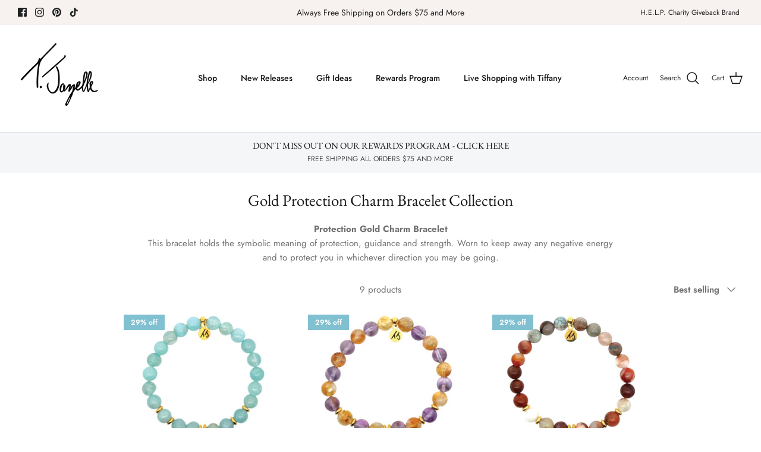

--- FILE ---
content_type: text/html; charset=utf-8
request_url: https://tjazelle.com/collections/gold-protection-charm-bracelet-collection
body_size: 81540
content:
<!DOCTYPE html><html lang="en" dir="ltr">
<head>
  <!-- Google Tag Manager -->
<script>(function(w,d,s,l,i){w[l]=w[l]||[];w[l].push({'gtm.start':
new Date().getTime(),event:'gtm.js'});var f=d.getElementsByTagName(s)[0],
j=d.createElement(s),dl=l!='dataLayer'?'&l='+l:'';j.async=true;j.src=
'https://www.googletagmanager.com/gtm.js?id='+i+dl;f.parentNode.insertBefore(j,f);
})(window,document,'script','dataLayer','GTM-N5ZD6J8V');</script>
<!-- End Google Tag Manager -->

  
<!-- Google Tag Manager -->
<script>(function(w,d,s,l,i){w[l]=w[l]||[];w[l].push({'gtm.start':
new Date().getTime(),event:'gtm.js'});var f=d.getElementsByTagName(s)[0],
j=d.createElement(s),dl=l!='dataLayer'?'&l='+l:'';j.async=true;j.src=
'https://www.googletagmanager.com/gtm.js?id='+i+dl;f.parentNode.insertBefore(j,f);
})(window,document,'script','dataLayer','GTM-NBLXH7M');</script>
<!-- End Google Tag Manager -->

<!-- START: 76596051 pixels, are aggregated in consenTag container -->
<script src="https://consentag.eu/public/3.0.1/consenTag.js"></script>
<script type="text/javascript">
    consenTag.init({
        containerId: "76578221",
        silentMode: true
    }, true);
</script>
<!-- END: 76596051 pixels, are aggregated in consenTag container -->
  
  
<!-- "snippets/booster-seo.liquid" was not rendered, the associated app was uninstalled -->
  <!-- Symmetry 5.5.1 -->

  <link rel="preload" href="//tjazelle.com/cdn/shop/t/46/assets/styles.css?v=50533265003687973301766503536" as="style">
  <meta charset="utf-8" />
<meta name="viewport" content="width=device-width,initial-scale=1.0" />
<meta http-equiv="X-UA-Compatible" content="IE=edge">

<link rel="preconnect" href="https://cdn.shopify.com" crossorigin>
<link rel="preconnect" href="https://fonts.shopify.com" crossorigin>
<link rel="preconnect" href="https://monorail-edge.shopifysvc.com"><link rel="preload" as="font" href="//tjazelle.com/cdn/fonts/jost/jost_n4.d47a1b6347ce4a4c9f437608011273009d91f2b7.woff2" type="font/woff2" crossorigin><link rel="preload" as="font" href="//tjazelle.com/cdn/fonts/jost/jost_n7.921dc18c13fa0b0c94c5e2517ffe06139c3615a3.woff2" type="font/woff2" crossorigin><link rel="preload" as="font" href="//tjazelle.com/cdn/fonts/jost/jost_i4.b690098389649750ada222b9763d55796c5283a5.woff2" type="font/woff2" crossorigin><link rel="preload" as="font" href="//tjazelle.com/cdn/fonts/jost/jost_i7.d8201b854e41e19d7ed9b1a31fe4fe71deea6d3f.woff2" type="font/woff2" crossorigin><link rel="preload" as="font" href="//tjazelle.com/cdn/fonts/jost/jost_n5.7c8497861ffd15f4e1284cd221f14658b0e95d61.woff2" type="font/woff2" crossorigin><link rel="preload" as="font" href="//tjazelle.com/cdn/fonts/ebgaramond/ebgaramond_n4.f03b4ad40330b0ec2af5bb96f169ce0df8a12bc0.woff2" type="font/woff2" crossorigin><link rel="preload" as="font" href="//tjazelle.com/cdn/fonts/jost/jost_n4.d47a1b6347ce4a4c9f437608011273009d91f2b7.woff2" type="font/woff2" crossorigin><link rel="preload" href="//tjazelle.com/cdn/shop/t/46/assets/vendor.min.js?v=11589511144441591071753359782" as="script">
<link rel="preload" href="//tjazelle.com/cdn/shop/t/46/assets/theme.js?v=137772873017817908181753359782" as="script"><link rel="canonical" href="https://tjazelle.com/collections/gold-protection-charm-bracelet-collection" /><meta name="description" content="Protection Gold Charm Bracelet This bracelet holds the symbolic meaning of protection, guidance and strength. Worn to keep away any negative energy and to protect you in whichever direction you may be going.">

  

  <meta property="og:site_name" content="T. Jazelle">
<meta property="og:url" content="https://tjazelle.com/collections/gold-protection-charm-bracelet-collection">
<meta property="og:title" content="Gold Protection Charm Bracelet Collection">
<meta property="og:type" content="product.group">
<meta property="og:description" content="Protection Gold Charm Bracelet This bracelet holds the symbolic meaning of protection, guidance and strength. Worn to keep away any negative energy and to protect you in whichever direction you may be going."><meta property="og:image" content="http://tjazelle.com/cdn/shop/collections/protection_gold_charm_bracelet_1200x1200.jpg?v=1763633049">
  <meta property="og:image:secure_url" content="https://tjazelle.com/cdn/shop/collections/protection_gold_charm_bracelet_1200x1200.jpg?v=1763633049">
  <meta property="og:image:width" content="2000">
  <meta property="og:image:height" content="2000"><meta name="twitter:card" content="summary_large_image">
<meta name="twitter:title" content="Gold Protection Charm Bracelet Collection">
<meta name="twitter:description" content="Protection Gold Charm Bracelet This bracelet holds the symbolic meaning of protection, guidance and strength. Worn to keep away any negative energy and to protect you in whichever direction you may be going.">


  <link href="//tjazelle.com/cdn/shop/t/46/assets/styles.css?v=50533265003687973301766503536" rel="stylesheet" type="text/css" media="all" />

  <script>
    window.theme = window.theme || {};
    theme.money_format_with_product_code_preference = "${{amount}}";
    theme.money_format_with_cart_code_preference = "${{amount}}";
    theme.money_format = "${{amount}}";
    theme.strings = {
      previous: "Previous",
      next: "Next",
      addressError: "Error looking up that address",
      addressNoResults: "No results for that address",
      addressQueryLimit: "You have exceeded the Google API usage limit. Consider upgrading to a \u003ca href=\"https:\/\/developers.google.com\/maps\/premium\/usage-limits\"\u003ePremium Plan\u003c\/a\u003e.",
      authError: "There was a problem authenticating your Google Maps API Key.",
      icon_labels_left: "Left",
      icon_labels_right: "Right",
      icon_labels_down: "Down",
      icon_labels_close: "Close",
      icon_labels_plus: "Plus",
      cart_terms_confirmation: "You must agree to the terms and conditions before continuing.",
      products_listing_from: "From",
      layout_live_search_see_all: "See all results",
      products_product_add_to_cart: "Add to Cart",
      products_variant_no_stock: "Sold out",
      products_variant_non_existent: "Unavailable",
      products_product_pick_a: "Pick a",
      general_navigation_menu_toggle_aria_label: "Toggle menu",
      general_accessibility_labels_close: "Close",
      products_product_adding_to_cart: "Adding",
      products_product_added_to_cart: "Added to cart",
      general_quick_search_pages: "Pages",
      general_quick_search_no_results: "Sorry, we couldn\u0026#39;t find any results",
      collections_general_see_all_subcollections: "See all..."
    };
    theme.routes = {
      cart_url: '/cart',
      cart_add_url: '/cart/add.js',
      cart_change_url: '/cart/change',
      predictive_search_url: '/search/suggest'
    };
    theme.settings = {
      cart_type: "page",
      quickbuy_style: "button",
      avoid_orphans: true
    };
    document.documentElement.classList.add('js');
  </script><script>window.performance && window.performance.mark && window.performance.mark('shopify.content_for_header.start');</script><meta name="google-site-verification" content="b3ilPBjvPkJ1DCNJCxg68SKs9xLZkLMlU7acEiKfq60">
<meta id="shopify-digital-wallet" name="shopify-digital-wallet" content="/2197594/digital_wallets/dialog">
<meta name="shopify-checkout-api-token" content="a84159b1d97128f4c019f19077543f5b">
<meta id="in-context-paypal-metadata" data-shop-id="2197594" data-venmo-supported="true" data-environment="production" data-locale="en_US" data-paypal-v4="true" data-currency="USD">
<link rel="alternate" type="application/atom+xml" title="Feed" href="/collections/gold-protection-charm-bracelet-collection.atom" />
<link rel="alternate" type="application/json+oembed" href="https://tjazelle.com/collections/gold-protection-charm-bracelet-collection.oembed">
<script async="async" src="/checkouts/internal/preloads.js?locale=en-US"></script>
<link rel="preconnect" href="https://shop.app" crossorigin="anonymous">
<script async="async" src="https://shop.app/checkouts/internal/preloads.js?locale=en-US&shop_id=2197594" crossorigin="anonymous"></script>
<script id="apple-pay-shop-capabilities" type="application/json">{"shopId":2197594,"countryCode":"US","currencyCode":"USD","merchantCapabilities":["supports3DS"],"merchantId":"gid:\/\/shopify\/Shop\/2197594","merchantName":"T. Jazelle","requiredBillingContactFields":["postalAddress","email"],"requiredShippingContactFields":["postalAddress","email"],"shippingType":"shipping","supportedNetworks":["visa","masterCard","amex","discover","elo","jcb"],"total":{"type":"pending","label":"T. Jazelle","amount":"1.00"},"shopifyPaymentsEnabled":true,"supportsSubscriptions":true}</script>
<script id="shopify-features" type="application/json">{"accessToken":"a84159b1d97128f4c019f19077543f5b","betas":["rich-media-storefront-analytics"],"domain":"tjazelle.com","predictiveSearch":true,"shopId":2197594,"locale":"en"}</script>
<script>var Shopify = Shopify || {};
Shopify.shop = "tiffany-jazelle.myshopify.com";
Shopify.locale = "en";
Shopify.currency = {"active":"USD","rate":"1.0"};
Shopify.country = "US";
Shopify.theme = {"name":"Switch back after christmas  ","id":144595189910,"schema_name":"Symmetry","schema_version":"5.5.1","theme_store_id":568,"role":"main"};
Shopify.theme.handle = "null";
Shopify.theme.style = {"id":null,"handle":null};
Shopify.cdnHost = "tjazelle.com/cdn";
Shopify.routes = Shopify.routes || {};
Shopify.routes.root = "/";</script>
<script type="module">!function(o){(o.Shopify=o.Shopify||{}).modules=!0}(window);</script>
<script>!function(o){function n(){var o=[];function n(){o.push(Array.prototype.slice.apply(arguments))}return n.q=o,n}var t=o.Shopify=o.Shopify||{};t.loadFeatures=n(),t.autoloadFeatures=n()}(window);</script>
<script>
  window.ShopifyPay = window.ShopifyPay || {};
  window.ShopifyPay.apiHost = "shop.app\/pay";
  window.ShopifyPay.redirectState = null;
</script>
<script id="shop-js-analytics" type="application/json">{"pageType":"collection"}</script>
<script defer="defer" async type="module" src="//tjazelle.com/cdn/shopifycloud/shop-js/modules/v2/client.init-shop-cart-sync_C5BV16lS.en.esm.js"></script>
<script defer="defer" async type="module" src="//tjazelle.com/cdn/shopifycloud/shop-js/modules/v2/chunk.common_CygWptCX.esm.js"></script>
<script type="module">
  await import("//tjazelle.com/cdn/shopifycloud/shop-js/modules/v2/client.init-shop-cart-sync_C5BV16lS.en.esm.js");
await import("//tjazelle.com/cdn/shopifycloud/shop-js/modules/v2/chunk.common_CygWptCX.esm.js");

  window.Shopify.SignInWithShop?.initShopCartSync?.({"fedCMEnabled":true,"windoidEnabled":true});

</script>
<script>
  window.Shopify = window.Shopify || {};
  if (!window.Shopify.featureAssets) window.Shopify.featureAssets = {};
  window.Shopify.featureAssets['shop-js'] = {"shop-cart-sync":["modules/v2/client.shop-cart-sync_ZFArdW7E.en.esm.js","modules/v2/chunk.common_CygWptCX.esm.js"],"init-fed-cm":["modules/v2/client.init-fed-cm_CmiC4vf6.en.esm.js","modules/v2/chunk.common_CygWptCX.esm.js"],"shop-button":["modules/v2/client.shop-button_tlx5R9nI.en.esm.js","modules/v2/chunk.common_CygWptCX.esm.js"],"shop-cash-offers":["modules/v2/client.shop-cash-offers_DOA2yAJr.en.esm.js","modules/v2/chunk.common_CygWptCX.esm.js","modules/v2/chunk.modal_D71HUcav.esm.js"],"init-windoid":["modules/v2/client.init-windoid_sURxWdc1.en.esm.js","modules/v2/chunk.common_CygWptCX.esm.js"],"shop-toast-manager":["modules/v2/client.shop-toast-manager_ClPi3nE9.en.esm.js","modules/v2/chunk.common_CygWptCX.esm.js"],"init-shop-email-lookup-coordinator":["modules/v2/client.init-shop-email-lookup-coordinator_B8hsDcYM.en.esm.js","modules/v2/chunk.common_CygWptCX.esm.js"],"init-shop-cart-sync":["modules/v2/client.init-shop-cart-sync_C5BV16lS.en.esm.js","modules/v2/chunk.common_CygWptCX.esm.js"],"avatar":["modules/v2/client.avatar_BTnouDA3.en.esm.js"],"pay-button":["modules/v2/client.pay-button_FdsNuTd3.en.esm.js","modules/v2/chunk.common_CygWptCX.esm.js"],"init-customer-accounts":["modules/v2/client.init-customer-accounts_DxDtT_ad.en.esm.js","modules/v2/client.shop-login-button_C5VAVYt1.en.esm.js","modules/v2/chunk.common_CygWptCX.esm.js","modules/v2/chunk.modal_D71HUcav.esm.js"],"init-shop-for-new-customer-accounts":["modules/v2/client.init-shop-for-new-customer-accounts_ChsxoAhi.en.esm.js","modules/v2/client.shop-login-button_C5VAVYt1.en.esm.js","modules/v2/chunk.common_CygWptCX.esm.js","modules/v2/chunk.modal_D71HUcav.esm.js"],"shop-login-button":["modules/v2/client.shop-login-button_C5VAVYt1.en.esm.js","modules/v2/chunk.common_CygWptCX.esm.js","modules/v2/chunk.modal_D71HUcav.esm.js"],"init-customer-accounts-sign-up":["modules/v2/client.init-customer-accounts-sign-up_CPSyQ0Tj.en.esm.js","modules/v2/client.shop-login-button_C5VAVYt1.en.esm.js","modules/v2/chunk.common_CygWptCX.esm.js","modules/v2/chunk.modal_D71HUcav.esm.js"],"shop-follow-button":["modules/v2/client.shop-follow-button_Cva4Ekp9.en.esm.js","modules/v2/chunk.common_CygWptCX.esm.js","modules/v2/chunk.modal_D71HUcav.esm.js"],"checkout-modal":["modules/v2/client.checkout-modal_BPM8l0SH.en.esm.js","modules/v2/chunk.common_CygWptCX.esm.js","modules/v2/chunk.modal_D71HUcav.esm.js"],"lead-capture":["modules/v2/client.lead-capture_Bi8yE_yS.en.esm.js","modules/v2/chunk.common_CygWptCX.esm.js","modules/v2/chunk.modal_D71HUcav.esm.js"],"shop-login":["modules/v2/client.shop-login_D6lNrXab.en.esm.js","modules/v2/chunk.common_CygWptCX.esm.js","modules/v2/chunk.modal_D71HUcav.esm.js"],"payment-terms":["modules/v2/client.payment-terms_CZxnsJam.en.esm.js","modules/v2/chunk.common_CygWptCX.esm.js","modules/v2/chunk.modal_D71HUcav.esm.js"]};
</script>
<script>(function() {
  var isLoaded = false;
  function asyncLoad() {
    if (isLoaded) return;
    isLoaded = true;
    var urls = ["https:\/\/js.smile.io\/v1\/smile-shopify.js?shop=tiffany-jazelle.myshopify.com","https:\/\/sdk.qikify.com\/contactform\/async.js?shop=tiffany-jazelle.myshopify.com","https:\/\/cdn.nfcube.com\/instafeed-70c743c91f50bcd2dafbca093d11c417.js?shop=tiffany-jazelle.myshopify.com","https:\/\/cdn.hextom.com\/js\/eventpromotionbar.js?shop=tiffany-jazelle.myshopify.com","https:\/\/sdk.postscript.io\/sdk-script-loader.bundle.js?shopId=20268\u0026shop=tiffany-jazelle.myshopify.com"];
    for (var i = 0; i < urls.length; i++) {
      var s = document.createElement('script');
      s.type = 'text/javascript';
      s.async = true;
      s.src = urls[i];
      var x = document.getElementsByTagName('script')[0];
      x.parentNode.insertBefore(s, x);
    }
  };
  if(window.attachEvent) {
    window.attachEvent('onload', asyncLoad);
  } else {
    window.addEventListener('load', asyncLoad, false);
  }
})();</script>
<script id="__st">var __st={"a":2197594,"offset":-18000,"reqid":"bebe9b47-0683-4f9c-a992-daba8fad6077-1768664579","pageurl":"tjazelle.com\/collections\/gold-protection-charm-bracelet-collection","u":"8fa96743fdde","p":"collection","rtyp":"collection","rid":236167823510};</script>
<script>window.ShopifyPaypalV4VisibilityTracking = true;</script>
<script id="captcha-bootstrap">!function(){'use strict';const t='contact',e='account',n='new_comment',o=[[t,t],['blogs',n],['comments',n],[t,'customer']],c=[[e,'customer_login'],[e,'guest_login'],[e,'recover_customer_password'],[e,'create_customer']],r=t=>t.map((([t,e])=>`form[action*='/${t}']:not([data-nocaptcha='true']) input[name='form_type'][value='${e}']`)).join(','),a=t=>()=>t?[...document.querySelectorAll(t)].map((t=>t.form)):[];function s(){const t=[...o],e=r(t);return a(e)}const i='password',u='form_key',d=['recaptcha-v3-token','g-recaptcha-response','h-captcha-response',i],f=()=>{try{return window.sessionStorage}catch{return}},m='__shopify_v',_=t=>t.elements[u];function p(t,e,n=!1){try{const o=window.sessionStorage,c=JSON.parse(o.getItem(e)),{data:r}=function(t){const{data:e,action:n}=t;return t[m]||n?{data:e,action:n}:{data:t,action:n}}(c);for(const[e,n]of Object.entries(r))t.elements[e]&&(t.elements[e].value=n);n&&o.removeItem(e)}catch(o){console.error('form repopulation failed',{error:o})}}const l='form_type',E='cptcha';function T(t){t.dataset[E]=!0}const w=window,h=w.document,L='Shopify',v='ce_forms',y='captcha';let A=!1;((t,e)=>{const n=(g='f06e6c50-85a8-45c8-87d0-21a2b65856fe',I='https://cdn.shopify.com/shopifycloud/storefront-forms-hcaptcha/ce_storefront_forms_captcha_hcaptcha.v1.5.2.iife.js',D={infoText:'Protected by hCaptcha',privacyText:'Privacy',termsText:'Terms'},(t,e,n)=>{const o=w[L][v],c=o.bindForm;if(c)return c(t,g,e,D).then(n);var r;o.q.push([[t,g,e,D],n]),r=I,A||(h.body.append(Object.assign(h.createElement('script'),{id:'captcha-provider',async:!0,src:r})),A=!0)});var g,I,D;w[L]=w[L]||{},w[L][v]=w[L][v]||{},w[L][v].q=[],w[L][y]=w[L][y]||{},w[L][y].protect=function(t,e){n(t,void 0,e),T(t)},Object.freeze(w[L][y]),function(t,e,n,w,h,L){const[v,y,A,g]=function(t,e,n){const i=e?o:[],u=t?c:[],d=[...i,...u],f=r(d),m=r(i),_=r(d.filter((([t,e])=>n.includes(e))));return[a(f),a(m),a(_),s()]}(w,h,L),I=t=>{const e=t.target;return e instanceof HTMLFormElement?e:e&&e.form},D=t=>v().includes(t);t.addEventListener('submit',(t=>{const e=I(t);if(!e)return;const n=D(e)&&!e.dataset.hcaptchaBound&&!e.dataset.recaptchaBound,o=_(e),c=g().includes(e)&&(!o||!o.value);(n||c)&&t.preventDefault(),c&&!n&&(function(t){try{if(!f())return;!function(t){const e=f();if(!e)return;const n=_(t);if(!n)return;const o=n.value;o&&e.removeItem(o)}(t);const e=Array.from(Array(32),(()=>Math.random().toString(36)[2])).join('');!function(t,e){_(t)||t.append(Object.assign(document.createElement('input'),{type:'hidden',name:u})),t.elements[u].value=e}(t,e),function(t,e){const n=f();if(!n)return;const o=[...t.querySelectorAll(`input[type='${i}']`)].map((({name:t})=>t)),c=[...d,...o],r={};for(const[a,s]of new FormData(t).entries())c.includes(a)||(r[a]=s);n.setItem(e,JSON.stringify({[m]:1,action:t.action,data:r}))}(t,e)}catch(e){console.error('failed to persist form',e)}}(e),e.submit())}));const S=(t,e)=>{t&&!t.dataset[E]&&(n(t,e.some((e=>e===t))),T(t))};for(const o of['focusin','change'])t.addEventListener(o,(t=>{const e=I(t);D(e)&&S(e,y())}));const B=e.get('form_key'),M=e.get(l),P=B&&M;t.addEventListener('DOMContentLoaded',(()=>{const t=y();if(P)for(const e of t)e.elements[l].value===M&&p(e,B);[...new Set([...A(),...v().filter((t=>'true'===t.dataset.shopifyCaptcha))])].forEach((e=>S(e,t)))}))}(h,new URLSearchParams(w.location.search),n,t,e,['guest_login'])})(!0,!1)}();</script>
<script integrity="sha256-4kQ18oKyAcykRKYeNunJcIwy7WH5gtpwJnB7kiuLZ1E=" data-source-attribution="shopify.loadfeatures" defer="defer" src="//tjazelle.com/cdn/shopifycloud/storefront/assets/storefront/load_feature-a0a9edcb.js" crossorigin="anonymous"></script>
<script crossorigin="anonymous" defer="defer" src="//tjazelle.com/cdn/shopifycloud/storefront/assets/shopify_pay/storefront-65b4c6d7.js?v=20250812"></script>
<script data-source-attribution="shopify.dynamic_checkout.dynamic.init">var Shopify=Shopify||{};Shopify.PaymentButton=Shopify.PaymentButton||{isStorefrontPortableWallets:!0,init:function(){window.Shopify.PaymentButton.init=function(){};var t=document.createElement("script");t.src="https://tjazelle.com/cdn/shopifycloud/portable-wallets/latest/portable-wallets.en.js",t.type="module",document.head.appendChild(t)}};
</script>
<script data-source-attribution="shopify.dynamic_checkout.buyer_consent">
  function portableWalletsHideBuyerConsent(e){var t=document.getElementById("shopify-buyer-consent"),n=document.getElementById("shopify-subscription-policy-button");t&&n&&(t.classList.add("hidden"),t.setAttribute("aria-hidden","true"),n.removeEventListener("click",e))}function portableWalletsShowBuyerConsent(e){var t=document.getElementById("shopify-buyer-consent"),n=document.getElementById("shopify-subscription-policy-button");t&&n&&(t.classList.remove("hidden"),t.removeAttribute("aria-hidden"),n.addEventListener("click",e))}window.Shopify?.PaymentButton&&(window.Shopify.PaymentButton.hideBuyerConsent=portableWalletsHideBuyerConsent,window.Shopify.PaymentButton.showBuyerConsent=portableWalletsShowBuyerConsent);
</script>
<script data-source-attribution="shopify.dynamic_checkout.cart.bootstrap">document.addEventListener("DOMContentLoaded",(function(){function t(){return document.querySelector("shopify-accelerated-checkout-cart, shopify-accelerated-checkout")}if(t())Shopify.PaymentButton.init();else{new MutationObserver((function(e,n){t()&&(Shopify.PaymentButton.init(),n.disconnect())})).observe(document.body,{childList:!0,subtree:!0})}}));
</script>
<link id="shopify-accelerated-checkout-styles" rel="stylesheet" media="screen" href="https://tjazelle.com/cdn/shopifycloud/portable-wallets/latest/accelerated-checkout-backwards-compat.css" crossorigin="anonymous">
<style id="shopify-accelerated-checkout-cart">
        #shopify-buyer-consent {
  margin-top: 1em;
  display: inline-block;
  width: 100%;
}

#shopify-buyer-consent.hidden {
  display: none;
}

#shopify-subscription-policy-button {
  background: none;
  border: none;
  padding: 0;
  text-decoration: underline;
  font-size: inherit;
  cursor: pointer;
}

#shopify-subscription-policy-button::before {
  box-shadow: none;
}

      </style>

<script>window.performance && window.performance.mark && window.performance.mark('shopify.content_for_header.end');</script>

	
   <script src="https://code.jquery.com/jquery-3.6.0.min.js" integrity="sha256-/xUj+3OJU5yExlq6GSYGSHk7tPXikynS7ogEvDej/m4=" crossorigin="anonymous"></script>



<script id="sca_fg_cart_ShowGiftAsProductTemplate" type="text/template">
  
  <div class="item not-sca-qv" id="sca-freegift-{{productID}}">
    <a class="close_box" style="display: none;position: absolute;top:5px;right: 10px;font-size: 22px;font-weight: bold;cursor: pointer;text-decoration:none;color: #aaa;">×</a>
    <a href="/products/{{productHandle}}" target="_blank"><img style="margin-left: auto; margin-right: auto; width: 50%;" class="lazyOwl" data-src="{{productImageURL}}"></a>
    <div class="sca-product-shop">
      <div class="review-summary3">
        <div class="yotpo bottomLine" style="text-align:center"
          data-product-id="{{productID}}"
          data-product-models="{{productID}}"
          data-name="{{productTitle}}"
          data-url="/products/{{productHandle}}">
        </div>
      </div>
      <div class="f-fix"><span class="sca-product-title" style="white-space: nowrap;color:#000;{{showfgTitle}}">{{productTitle}}</span>
          <div id="product-variants-{{productID}}">
            <div class="sca-price" id="price-field-{{productID}}">
              <span class="sca-old-price">{{variant_compare_at_price}}</span>
              <span class="sca-special-price">{{variant_price}}</span>
            </div>
            <div id="stay-content-sca-freegift-{{productID}}" class="sca-fg-cart-item">
              <a class="close_box" style="display: none;position: absolute;top:5px;right: 10px;font-size: 22px;font-weight: bold;cursor: pointer;text-decoration:none;color: #aaa;">×</a>
              <select id="product-select-{{productID}}" name="id" style="display: none">
                {{optionVariantData}}
              </select>
            </div>
          </div>
          <button type='button' id="sca-btn-select-{{productID}}" class="sca-button" onclick="onclickSelect_{{productID}}();"><span>{{SelectButton}}</span></button>
          <button type='button' id="sca-btn-{{productID}}" class="sca-button" style="display: none"><span>{{AddToCartButton}}</span></button>
      </div>
    </div>
  </div>
  
</script>
<script id = "sca_fg_cart_ShowGiftAsProductScriptTemplate" type="text/template">
  
  
    var selectCallback_{{productID}}=function(t,a){if(t?(t.available?(SECOMAPP.jQuery("#sca-btn-{{productID}}").removeClass("disabled").removeAttr("disabled").html("<span>{{AddToCartButton}}</span>").fadeTo(200,1),SECOMAPP.jQuery("#sca-btn-{{productID}}").unbind("click"),SECOMAPP.jQuery("#sca-btn-{{productID}}").click(SECOMAPP.jQuery.proxy(function(){SECOMAPP.addGiftToCart(t.id,1)},t))):SECOMAPP.jQuery("#sca-btn-{{productID}}").html("<span>{{UnavailableButton}}</span>").addClass("disabled").attr("disabled","disabled").fadeTo(200,.5),t.compare_at_price>t.price?SECOMAPP.jQuery("#price-field-{{productID}}").html("<span class='sca-old-price'>"+SECOMAPP.formatMoney(t.compare_at_price)+"</span>&nbsp;<s class='sca-special-price'>"+SECOMAPP.formatMoney(t.price)+"</s>"):SECOMAPP.jQuery("#price-field-{{productID}}").html("<span class='sca-special-price'>"+SECOMAPP.formatMoney(t.price)+"</span>")):SECOMAPP.jQuery("#sca-btn-{{productID}}").html("<span>{{UnavailableButton}}</span>").addClass("disabled").attr("disabled","disabled").fadeTo(200,.5),t&&t.featured_image){var e=SECOMAPP.jQuery("#sca-freegift-{{productID}} img"),_=t.featured_image,c=e[0];Shopify.Image.switchImage(_,c,function(t,a,e){SECOMAPP.jQuery(e).parents("a").attr("href",t),SECOMAPP.jQuery(e).attr("src",t)})}},onclickSelect_{{productID}}=function(t){SECOMAPP.jQuery.getJSON("/products/{{productHandle}}.js",{_:(new Date).getTime()},function(t){SECOMAPP.jQuery(".owl-item #sca-freegift-{{productID}} span.sca-product-title").html(t.title);var e=[];SECOMAPP.jQuery.each(t.options,function(t,a){e[t]=a.name}),t.options=e;for(var a={{variantsGiftList}},_={{mainVariantsList}},c=t.variants.length-1;-1<c;c--)a.indexOf(t.variants[c].id)<0&&_.indexOf(t.variants[c].id)<0&&t.variants.splice(c,1);for(var o=_.length-1;-1<o;o--){var i=a[o],r=_[o],n=-1,s=-1;for(c=t.variants.length-1;-1<c;c--)t.variants[c].id==i?n=c:t.variants[c].id==r&&(s=c);-1<n&&-1<s&n!==s?("undefined"!=typeof SECOMAPP&&void 0!==SECOMAPP.fgsettings&&!0===SECOMAPP.fgsettings.sca_sync_gift&&void 0!==SECOMAPP.fgsettings.sca_fg_gift_variant_quantity_format&&"equal_original_inventory"===SECOMAPP.fgsettings.sca_fg_gift_variant_quantity_format&&(t.variants[n].available=t.variants[s].available,t.variants[n].inventory_management=t.variants[s].inventory_management),t.variants[n].option1=t.variants[s].option1,t.variants[n].options[0].name=t.variants[s].options[0].name,t.variants[n].options[1]&&(t.variants[n].options[1].name=t.variants[s].options[1].name,t.variants[n].option2=t.variants[s].option2),t.variants[n].options[2]&&(t.variants[n].options[2].name=t.variants[s].options[2].name,t.variants[n].option3=t.variants[s].option3),t.variants[n].title=t.variants[s].title,t.variants[n].name=t.variants[s].name,t.variants[n].public_title=t.variants[s].public_title,t.variants.splice(s,1)):(t.variants[s].id=i,t.variants[s].compare_at_price||(t.variants[s].compare_at_price=t.variants[s].price),t.variants[s].price=SECOMAPP.fgdata.giftid_price_mapping[i])}SECOMAPP.jQuery("#sca-btn-select-{{productID}}").hide(),SECOMAPP.jQuery("#product-select-{{productID}}").show(),SECOMAPP.jQuery("#sca-btn-{{productID}}").show(),SECOMAPP.jQuery("#stay-content-sca-freegift-{{productID}} .close_box").show(),SECOMAPP.jQuery("#stay-content-sca-freegift-{{productID}} .close_box").click(function(){SECOMAPP.jQuery("#stay-content-sca-freegift-{{productID}}").hide(),SECOMAPP.jQuery("#sca-btn-{{productID}}").hide(),SECOMAPP.jQuery("#sca-btn-select-{{productID}}").show()}),onclickSelect_{{productID}}=function(){SECOMAPP.jQuery("#stay-content-sca-freegift-{{productID}}").show(),SECOMAPP.jQuery("#sca-btn-{{productID}}").show(),SECOMAPP.jQuery("#sca-btn-select-{{productID}}").hide()},1==t.variants.length?(-1!==t.variants[0].title.indexOf("Default")&&SECOMAPP.jQuery("#sca-freegift-{{productID}} .selector-wrapper").hide(),1==t.variants[0].available&&(SECOMAPP.jQuery("#sca-btn-{{productID}}").show(),SECOMAPP.jQuery("#sca-btn-select-{{productID}}").hide(),SECOMAPP.jQuery("#sca-btn-{{productID}}").removeClass("disabled").removeAttr("disabled").html("<span>{{AddToCartButton}}</span>").fadeTo(200,1),SECOMAPP.jQuery("#sca-btn-{{productID}}").unbind("click"),SECOMAPP.jQuery("#sca-btn-{{productID}}").click(SECOMAPP.jQuery.proxy(function(){SECOMAPP.addGiftToCart(t.variants[0].id,1)},t)))):(new Shopify.OptionSelectors("product-select-{{productID}}",{product:t,onVariantSelected:selectCallback_{{productID}},enableHistoryState:!0}),SECOMAPP.jQuery("#stay-content-sca-freegift-{{productID}}").show(),SECOMAPP.jQuery("#stay-content-sca-freegift-{{productID}}").focus())})};1=={{variantsGiftList}}.length&&onclickSelect_{{productID}}();
  
</script>

<script id="sca_fg_cart_ShowGiftAsVariantTemplate" type="text/template">
  
  <div class="item not-sca-qv" id="sca-freegift-{{variantID}}">
    <a href="/products/{{productHandle}}?variant={{originalVariantID}}" target="_blank"><img style="margin-left: auto; margin-right: auto; width: 50%;" class="lazyOwl" data-src="{{variantImageURL}}"></a>
    <div class="sca-product-shop">
      <div class="review-summary3">
        <div class="yotpo bottomLine" style="text-align:center"
          data-product-id="{{productID}}"
          data-product-models="{{productID}}"
          data-name="{{productTitle}}"
          data-url="/products/{{productHandle}}">
        </div>
      </div>
      <div class="f-fix">
        <span class="sca-product-title" style="white-space: nowrap;color:#000;">{{variantTitle}}</span>
        <div class="sca-price">
          <span class="sca-old-price">{{variant_compare_at_price}}</span>
          <span class="sca-special-price">{{variant_price}}</span>
        </div>
        <button type="button" id="sca-btn{{variantID}}" class="sca-button" onclick="SECOMAPP.addGiftToCart({{variantID}},1);">
          <span>{{AddToCartButton}}</span>
        </button>
      </div>
    </div>
  </div>
  
</script>

<script id="sca_fg_prod_GiftList" type="text/template">
  
  <a style="text-decoration: none !important" id ="{{giftShowID}}" class="product-image freegif-product-image freegift-info-{{giftShowID}}"
     title="{{giftTitle}}" href="/products/{{productsHandle}}">
    <img class="not-sca-qv" src="{{giftImgUrl}}" alt="{{giftTitle}}" />
  </a>
  
</script>

<script id="sca_fg_prod_Gift_PopupDetail" type="text/template">
  
  <div class="sca-fg-item fg-info-{{giftShowID}}" style="display:none;z-index:2147483647;">
    <div class="sca-fg-item-options">
      <div class="sca-fg-item-option-title">
        <em>{{freegiftRuleName}}</em>
      </div>
      <div class="sca-fg-item-option-ct">
        <!--        <div class="sca-fg-image-item">
                        <img src="{{giftImgUrl}}" /> -->
        <div class="sca-fg-item-name">
          <a href="#">{{giftTitle}}</a>
        </div>
        <!--        </div> -->
      </div>
    </div>
  </div>
  
</script>

<script id="sca_fg_ajax_GiftListPopup" type="text/template">
  
  <div id="freegift_popup" class="mfp-hide">
    <div id="sca-fg-owl-carousel">
      <div id="freegift_cart_container" class="sca-fg-cart-container" style="display: none;">
        <div id="freegift_message" class="owl-carousel"></div>
      </div>
      <div id="sca-fg-slider-cart" style="display: none;">
        <div class="sca-fg-cart-title">
          <strong>{{popupTitle}}</strong>
        </div>
        <div id="sca_freegift_list" class="owl-carousel"></div>
      </div>
    </div>
  </div>
  
</script>

<script id="sca_fg_checkout_confirm_popup" type="text/template">
    
         <div class='sca-fg-checkout-confirm-popup' style='font-family: "Myriad","Cardo","Big Caslon","Bodoni MT",Georgia,serif; position: relative;background: #FFF;padding: 20px 20px 50px 20px;width: auto;max-width: 500px;margin: 20px auto;'>
             <h1 style='font-family: "Oswald","Cardo","Big Caslon","Bodoni MT",Georgia,serif;'>YOU CAN STILL ADD MORE!</h1>
             <p>You get 1 free item with every product purchased. It looks like you can still add more free item(s) to your cart. What would you like to do?</p>
             <p class='sca-fg-checkout-confirm-buttons' style='float: right;'>
                 <a class='btn popup-modal-dismiss action_button add_to_cart' href='#' style='width: 200px !important;margin-right: 20px;'>ADD MORE</a>
                 <a class='btn checkout__button continue-checkout action_button add_to_cart' href='/checkout' style='width: 200px !important;'>CHECKOUT</a>
             </p>
         </div>
    
</script>



<link href="//tjazelle.com/cdn/shop/t/46/assets/sca.freegift.css?v=43694233310401270911753359782" rel="stylesheet" type="text/css" media="all" />
<script src="//tjazelle.com/cdn/shopifycloud/storefront/assets/themes_support/option_selection-b017cd28.js" type="text/javascript"></script>
<script data-cfasync="false">
    Shopify.money_format = "${{amount}}";
    //enable checking free gifts condition when checkout clicked
    if ((typeof SECOMAPP) === 'undefined') { window.SECOMAPP = {}; };
    SECOMAPP.enableOverrideCheckout = true;
    SECOMAPP.add_offer_names_above_gift_list = true;
    //    SECOMAPP.preStopAppCallback = function(cart){
    //        if(typeof yotpo!=='undefined' && typeof yotpo.initWidgets==='function'){
    //            yotpo.initWidgets();
    //        }
    //    }
</script>
<script type="text/javascript">(function(){if(typeof SECOMAPP==="undefined"){SECOMAPP={}};if(typeof Shopify==="undefined"){Shopify={}};SECOMAPP.fg_ver=1668654420;SECOMAPP.fg_scriptfile="freegifts_20220309.min.js";SECOMAPP.gifts_list_avai=[];})();</script>

<script data-cfasync="false" type="text/javascript">
  /* Smart Ecommerce App (SEA Inc)
  * http://www.secomapp.com
  * Do not reuse those source codes if don't have permission of us.
  * */
  
  
  !function(){Array.isArray||(Array.isArray=function(e){return"[object Array]"===Object.prototype.toString.call(e)}),"function"!=typeof Object.create&&(Object.create=function(e){function t(){}return t.prototype=e,new t}),Object.keys||(Object.keys=function(e){var t,o=[];for(t in e)Object.prototype.hasOwnProperty.call(e,t)&&o.push(t);return o}),String.prototype.endsWith||Object.defineProperty(String.prototype,"endsWith",{value:function(e,t){var o=this.toString();(void 0===t||t>o.length)&&(t=o.length),t-=e.length;var r=o.indexOf(e,t);return-1!==r&&r===t},writable:!0,enumerable:!0,configurable:!0}),Array.prototype.indexOf||(Array.prototype.indexOf=function(e,t){var o;if(null==this)throw new TypeError('"this" is null or not defined');var r=Object(this),i=r.length>>>0;if(0===i)return-1;var n=+t||0;if(Math.abs(n)===1/0&&(n=0),n>=i)return-1;for(o=Math.max(n>=0?n:i-Math.abs(n),0);o<i;){if(o in r&&r[o]===e)return o;o++}return-1}),Array.prototype.forEach||(Array.prototype.forEach=function(e,t){var o,r;if(null==this)throw new TypeError(" this is null or not defined");var i=Object(this),n=i.length>>>0;if("function"!=typeof e)throw new TypeError(e+" is not a function");for(arguments.length>1&&(o=t),r=0;r<n;){var a;r in i&&(a=i[r],e.call(o,a,r,i)),r++}}),console=console||{},console.log=console.log||function(){},"undefined"==typeof Shopify&&(Shopify={}),"function"!=typeof Shopify.onError&&(Shopify.onError=function(){}),"undefined"==typeof SECOMAPP&&(SECOMAPP={}),SECOMAPP.removeGiftsVariant=function(e){setTimeout(function(){try{e("select option").not(".sca-fg-cart-item select option").filter(function(){var t=e(this).val(),o=e(this).text();-1!==o.indexOf(" - ")&&(o=o.slice(0,o.indexOf(" - ")));var r=[];return-1!==o.indexOf(" / ")&&(r=o.split(" / "),o=r[r.length-1]),!!(void 0!==SECOMAPP.gifts_list_avai&&void 0!==SECOMAPP.gifts_list_avai[t]||o.endsWith("% off)"))&&(e(this).parent("select").find("option").not(".sca-fg-cart-item select option").filter(function(){var r=e(this).val();return e(this).text().endsWith(o)||r==t}).remove(),e(".dropdown *,ul li,label,div").filter(function(){var r=e(this).html(),i=e(this).data("value");return r&&r.endsWith(o)||i==t}).remove(),!0)})}catch(e){console.log(e)}},500)},SECOMAPP.formatMoney=function(e,t){"string"==typeof e&&(e=e.replace(".",""));var o="",r="undefined"!=typeof Shopify&&void 0!==Shopify.money_format?Shopify.money_format:"{{amount}}",i=/\{\{\s*(\w+)\s*\}\}/,n=t||(void 0!==this.fgsettings&&"string"==typeof this.fgsettings.sca_currency_format&&this.fgsettings.sca_currency_format.indexOf("amount")>-1?this.fgsettings.sca_currency_format:null)||r;if(n.indexOf("amount_no_decimals_no_comma_separator")<0&&n.indexOf("amount_no_comma_separator_up_cents")<0&&n.indexOf("amount_up_cents")<0&&"function"==typeof Shopify.formatMoney)return Shopify.formatMoney(e,n);function a(e,t){return void 0===e?t:e}function s(e,t,o,r,i,n){if(t=a(t,2),o=a(o,","),r=a(r,"."),isNaN(e)||null==e)return 0;var s=(e=(e/100).toFixed(t)).split(".");return s[0].replace(/(\d)(?=(\d\d\d)+(?!\d))/g,"$1"+o)+(s[1]?i&&n?i+s[1]+n:r+s[1]:"")}switch(n.match(i)[1]){case"amount":o=s(e,2);break;case"amount_no_decimals":o=s(e,0);break;case"amount_with_comma_separator":o=s(e,2,",",".");break;case"amount_no_decimals_with_comma_separator":o=s(e,0,",",".");break;case"amount_no_decimals_no_comma_separator":o=s(e,0,"","");break;case"amount_up_cents":o=s(e,2,",","","<sup>","</sup>");break;case"amount_no_comma_separator_up_cents":o=s(e,2,"","","<sup>","</sup>")}return n.replace(i,o)},SECOMAPP.setCookie=function(e,t,o,r,i){var n=new Date;n.setTime(n.getTime()+24*o*60*60*1e3+60*r*1e3);var a="expires="+n.toUTCString();document.cookie=e+"="+t+";"+a+(i?";path="+i:";path=/")},SECOMAPP.deleteCookie=function(e,t){document.cookie=e+"=; expires=Thu, 01 Jan 1970 00:00:00 UTC; "+(t?";path="+t:";path=/")},SECOMAPP.getCookie=function(e){for(var t=e+"=",o=document.cookie.split(";"),r=0;r<o.length;r++){for(var i=o[r];" "==i.charAt(0);)i=i.substring(1);if(0==i.indexOf(t))return i.substring(t.length,i.length)}return""},SECOMAPP.getQueryString=function(){for(var e={},t=window.location.search.substring(1).split("&"),o=0;o<t.length;o++){var r=t[o].split("=");if(void 0===e[r[0]])e[r[0]]=decodeURIComponent(r[1]);else if("string"==typeof e[r[0]]){var i=[e[r[0]],decodeURIComponent(r[1])];e[r[0]]=i}else e[r[0]].push(decodeURIComponent(r[1]))}return e},SECOMAPP.freegifts_product_json=function(e){if(Array.isArray||(Array.isArray=function(e){return"[object Array]"===Object.prototype.toString.call(e)}),String.prototype.endsWith||Object.defineProperty(String.prototype,"endsWith",{value:function(e,t){var o=this.toString();(void 0===t||t>o.length)&&(t=o.length),t-=e.length;var r=o.indexOf(e,t);return-1!==r&&r===t}}),e){if(e.options&&Array.isArray(e.options))for(var t=0;t<e.options.length;t++){if(void 0!==e.options[t]&&void 0!==e.options[t].values)if((r=e.options[t]).values&&Array.isArray(r.values))for(var o=0;o<r.values.length;o++)(r.values[o].endsWith("(Freegifts)")||r.values[o].endsWith("% off)"))&&(r.values.splice(o,1),o--)}if(e.options_with_values&&Array.isArray(e.options_with_values))for(t=0;t<e.options_with_values.length;t++){var r;if(void 0!==e.options_with_values[t]&&void 0!==e.options_with_values[t].values)if((r=e.options_with_values[t]).values&&Array.isArray(r.values))for(o=0;o<r.values.length;o++)(r.values[o].title.endsWith("(Freegifts)")||r.values[o].title.endsWith("% off)"))&&(r.values.splice(o,1),o--)}var i=e.price,n=e.price_max,a=e.price_min,s=e.compare_at_price,c=e.compare_at_price_max,f=e.compare_at_price_min;if(e.variants&&Array.isArray(e.variants))for(var p=0;e.variants.length,void 0!==e.variants[p];p++){var l=e.variants[p],u=l.option3?l.option3:l.option2?l.option2:l.option1?l.option1:l.title?l.title:"";"undefined"!=typeof SECOMAPP&&void 0!==SECOMAPP.gifts_list_avai&&void 0!==SECOMAPP.gifts_list_avai[l.id]||u.endsWith("(Freegifts)")||u.endsWith("% off)")?(e.variants.splice(p,1),p-=1):((!n||n>=l.price)&&(n=l.price,i=l.price),(!a||a<=l.price)&&(a=l.price),l.compare_at_price&&((!c||c>=l.compare_at_price)&&(c=l.compare_at_price,s=l.compare_at_price),(!f||f<=l.compare_at_price)&&(f=l.compare_at_price)),void 0!==l.available&&1==l.available&&(e.available=!0))}e.price=i,e.price_max=a==n?null:a,e.price_min=n==a?null:n,e.compare_at_price=s,e.compare_at_price_max=f,e.compare_at_price_min=c,e.price_varies=n<a,e.compare_at_price_varies=c<f}return e},SECOMAPP.fg_codes=[],""!==SECOMAPP.getCookie("sca_fg_codes")&&(SECOMAPP.fg_codes=JSON.parse(SECOMAPP.getCookie("sca_fg_codes")));var e=SECOMAPP.getQueryString();e.freegifts_code&&-1===SECOMAPP.fg_codes.indexOf(e.freegifts_code)&&(void 0!==SECOMAPP.activateOnlyOnePromoCode&&!0===SECOMAPP.activateOnlyOnePromoCode&&(SECOMAPP.fg_codes=[]),SECOMAPP.fg_codes.push(e.freegifts_code),SECOMAPP.setCookie("sca_fg_codes",JSON.stringify(SECOMAPP.fg_codes)))}();
  
  ;SECOMAPP.customer={};SECOMAPP.customer.orders=[];SECOMAPP.customer.freegifts=[];;SECOMAPP.customer.email=null;SECOMAPP.customer.first_name=null;SECOMAPP.customer.last_name=null;SECOMAPP.customer.tags=null;SECOMAPP.customer.orders_count=null;SECOMAPP.customer.total_spent=null;
</script>





<script type="text/javascript">
window.dataLayer = window.dataLayer || [];

window.appStart = function(){
  window.productPageHandle = function(){

    var productName = "";
    var productId = "";
    var productPrice = "";
    var productBrand = "";
    var productCollection = "";
    var productType = "";
    var productSku = "";
    var productVariantId = "";
    var productVariantTitle = "";

    window.dataLayer.push({
      event: "analyzify_productDetail",
      productId: productId,
      productName: productName,
      productPrice: productPrice,
      productBrand: productBrand,
      productCategory: productCollection,
      productType: productType,
      productSku: productSku,
      productVariantId: productVariantId,
      productVariantTitle: productVariantTitle,
      currency: "USD",
    });
  };

  window.allPageHandle = function(){
    window.dataLayer.push({
      event: "ga4kit_info",
      contentGroup: "collection",
      
        userType: "visitor",
      
    });
  };
  allPageHandle();
      
  

}
appStart();
</script>


<!-- BEGIN app block: shopify://apps/vitals/blocks/app-embed/aeb48102-2a5a-4f39-bdbd-d8d49f4e20b8 --><link rel="preconnect" href="https://appsolve.io/" /><link rel="preconnect" href="https://cdn-sf.vitals.app/" /><script data-ver="58" id="vtlsAebData" class="notranslate">window.vtlsLiquidData = window.vtlsLiquidData || {};window.vtlsLiquidData.buildId = 56197;

window.vtlsLiquidData.apiHosts = {
	...window.vtlsLiquidData.apiHosts,
	"1": "https://appsolve.io"
};
	window.vtlsLiquidData.moduleSettings = {"4":{"487":"12","488":"87dbfd","673":true,"975":true,"976":true,"980":"{}"},"48":{"469":true,"491":true,"588":true,"595":true,"603":"","605":"","606":"","781":true,"783":1,"876":0,"1076":true,"1105":0,"1198":false},"57":{"710":"Wishlist","711":"Save your favorite products for later","712":"Add to Wishlist","713":"Added to Wishlist","714":true,"716":true,"717":"f31212","718":"From","719":"Add to cart","720":true,"721":"Out of stock","722":16,"766":"Share","767":"Share Wishlist","768":"Copy link","769":"Link copied","770":"Your Wishlist is empty. ","771":true,"772":"My Wishlist","778":"ffffff","779":"a4e3fc","780":"ffffff","791":"","792":"","801":true,"804":"000000","805":"FFFFFF","874":"product_page","889":"Added to cart","896":"light","897":"2A2A2A","898":20,"899":"121212","900":"FFFFFF","901":16,"990":0,"992":"{\"goToWishlistButton\": {\"traits\": {\"outlineColor\": {\"default\": \"#a4e3fc\"}, \"outlineBorderColor\": {\"default\": \"#a4e3fc\"}}}, \"addToWishlistButton\": {\"traits\": {\"filledBackgroundColor\": {\"default\": \"#a4e3fc\"}}}}","1189":false,"1195":"\/a\/page","1196":"\/a\/page","1206":false}};

window.vtlsLiquidData.shopThemeName = "Symmetry";window.vtlsLiquidData.settingTranslation = {"19":{"441":{"en":"Your email is already registered."},"442":{"en":"Invalid email address!"}},"57":{"710":{"en":"Wishlist"},"711":{"en":"Save your favorite products for later"},"712":{"en":"Add to Wishlist"},"713":{"en":"Added to Wishlist"},"718":{"en":"From"},"719":{"en":"Add to cart"},"721":{"en":"Out of stock"},"766":{"en":"Share"},"767":{"en":"Share Wishlist"},"768":{"en":"Copy link"},"769":{"en":"Link copied"},"770":{"en":"Your Wishlist is empty. "},"772":{"en":"My Wishlist"},"889":{"en":"Added to cart"}}};window.vtlsLiquidData.shopSettings={};window.vtlsLiquidData.shopSettings.cartType="page";window.vtlsLiquidData.spat="0615c3df54e90c54cca02df110ccb50d";window.vtlsLiquidData.shopInfo={id:2197594,domain:"tjazelle.com",shopifyDomain:"tiffany-jazelle.myshopify.com",primaryLocaleIsoCode: "en",defaultCurrency:"USD",enabledCurrencies:["AED","AFN","ALL","AMD","ANG","AUD","AWG","AZN","BAM","BBD","BDT","BIF","BND","BOB","BSD","BWP","BZD","CAD","CDF","CHF","CNY","CRC","CVE","CZK","DJF","DKK","DOP","DZD","EGP","ETB","EUR","FJD","FKP","GBP","GMD","GNF","GTQ","GYD","HKD","HNL","HUF","IDR","ILS","INR","ISK","JMD","JPY","KES","KGS","KHR","KMF","KRW","KYD","KZT","LAK","LBP","LKR","MAD","MDL","MKD","MMK","MNT","MOP","MUR","MVR","MWK","MYR","NGN","NIO","NPR","NZD","PEN","PGK","PHP","PKR","PLN","PYG","QAR","RON","RSD","RWF","SAR","SBD","SEK","SGD","SHP","SLL","STD","THB","TJS","TOP","TTD","TWD","TZS","UAH","UGX","USD","UYU","UZS","VND","VUV","WST","XAF","XCD","XOF","XPF","YER"],moneyFormat:"${{amount}}",moneyWithCurrencyFormat:"${{amount}} USD",appId:"1",appName:"Vitals",};window.vtlsLiquidData.acceptedScopes = {"1":[26,25,27,22,2,8,14,20,24,16,18,10,13,11,38,31,28,30,33,35,36,37,46,50,52,48,53,49,12,9,17,15,29,51,23,19,32,34,3,7,1,47,4,21]};window.vtlsLiquidData.collection = {
	"allProductsCount": 9,
	"productsCount": 9,
	"productsSize": 9
};window.vtlsLiquidData.cacheKeys = [1663701305,1680892392,0,1680892392,1663701305,0,1668657377 ];</script><script id="vtlsAebDynamicFunctions" class="notranslate">window.vtlsLiquidData = window.vtlsLiquidData || {};window.vtlsLiquidData.dynamicFunctions = ({$,vitalsGet,vitalsSet,VITALS_GET_$_DESCRIPTION,VITALS_GET_$_END_SECTION,VITALS_GET_$_ATC_FORM,VITALS_GET_$_ATC_BUTTON,submit_button,form_add_to_cart,cartItemVariantId,VITALS_EVENT_CART_UPDATED,VITALS_EVENT_DISCOUNTS_LOADED,VITALS_EVENT_RENDER_CAROUSEL_STARS,VITALS_EVENT_RENDER_COLLECTION_STARS,VITALS_EVENT_SMART_BAR_RENDERED,VITALS_EVENT_SMART_BAR_CLOSED,VITALS_EVENT_TABS_RENDERED,VITALS_EVENT_VARIANT_CHANGED,VITALS_EVENT_ATC_BUTTON_FOUND,VITALS_IS_MOBILE,VITALS_PAGE_TYPE,VITALS_APPEND_CSS,VITALS_HOOK__CAN_EXECUTE_CHECKOUT,VITALS_HOOK__GET_CUSTOM_CHECKOUT_URL_PARAMETERS,VITALS_HOOK__GET_CUSTOM_VARIANT_SELECTOR,VITALS_HOOK__GET_IMAGES_DEFAULT_SIZE,VITALS_HOOK__ON_CLICK_CHECKOUT_BUTTON,VITALS_HOOK__DONT_ACCELERATE_CHECKOUT,VITALS_HOOK__ON_ATC_STAY_ON_THE_SAME_PAGE,VITALS_HOOK__CAN_EXECUTE_ATC,VITALS_FLAG__IGNORE_VARIANT_ID_FROM_URL,VITALS_FLAG__UPDATE_ATC_BUTTON_REFERENCE,VITALS_FLAG__UPDATE_CART_ON_CHECKOUT,VITALS_FLAG__USE_CAPTURE_FOR_ATC_BUTTON,VITALS_FLAG__USE_FIRST_ATC_SPAN_FOR_PRE_ORDER,VITALS_FLAG__USE_HTML_FOR_STICKY_ATC_BUTTON,VITALS_FLAG__STOP_EXECUTION,VITALS_FLAG__USE_CUSTOM_COLLECTION_FILTER_DROPDOWN,VITALS_FLAG__PRE_ORDER_START_WITH_OBSERVER,VITALS_FLAG__PRE_ORDER_OBSERVER_DELAY,VITALS_FLAG__ON_CHECKOUT_CLICK_USE_CAPTURE_EVENT,handle,}) => {return {"147": {"location":"form","locator":"after"},};};</script><script id="vtlsAebDocumentInjectors" class="notranslate">window.vtlsLiquidData = window.vtlsLiquidData || {};window.vtlsLiquidData.documentInjectors = ({$,vitalsGet,vitalsSet,VITALS_IS_MOBILE,VITALS_APPEND_CSS}) => {const documentInjectors = {};documentInjectors["1"]={};documentInjectors["1"]["d"]=[];documentInjectors["1"]["d"]["0"]={};documentInjectors["1"]["d"]["0"]["a"]=null;documentInjectors["1"]["d"]["0"]["s"]=".description";documentInjectors["1"]["d"]["1"]={};documentInjectors["1"]["d"]["1"]["a"]=null;documentInjectors["1"]["d"]["1"]["s"]=".product-single__description.rte";documentInjectors["1"]["d"]["2"]={};documentInjectors["1"]["d"]["2"]["a"]=null;documentInjectors["1"]["d"]["2"]["s"]=".product-description.rte";documentInjectors["2"]={};documentInjectors["2"]["d"]=[];documentInjectors["2"]["d"]["0"]={};documentInjectors["2"]["d"]["0"]["a"]={"e":"container","l":"after"};documentInjectors["2"]["d"]["0"]["s"]=".container \u003e #shopify-section-product-template \u003e div \u003e .product-detail";documentInjectors["2"]["d"]["1"]={};documentInjectors["2"]["d"]["1"]["a"]={"l":"append"};documentInjectors["2"]["d"]["1"]["s"]=".main-content";documentInjectors["2"]["d"]["2"]={};documentInjectors["2"]["d"]["2"]["a"]={"l":"after"};documentInjectors["2"]["d"]["2"]["s"]=".product-info";documentInjectors["2"]["d"]["3"]={};documentInjectors["2"]["d"]["3"]["a"]={"l":"after"};documentInjectors["2"]["d"]["3"]["s"]="div.product-description";documentInjectors["2"]["d"]["4"]={};documentInjectors["2"]["d"]["4"]["a"]={"l":"after"};documentInjectors["2"]["d"]["4"]["s"]="#content[role=\"main\"]";documentInjectors["12"]={};documentInjectors["12"]["d"]=[];documentInjectors["12"]["d"]["0"]={};documentInjectors["12"]["d"]["0"]["a"]=[];documentInjectors["12"]["d"]["0"]["s"]="form[action*=\"\/cart\/add\"]:visible:not([id*=\"product-form-installment\"]):not([id*=\"product-installment-form\"]):not(.vtls-exclude-atc-injector *)";documentInjectors["11"]={};documentInjectors["11"]["d"]=[];documentInjectors["11"]["d"]["0"]={};documentInjectors["11"]["d"]["0"]["a"]={"ctx":"inside","last":false};documentInjectors["11"]["d"]["0"]["s"]="[type=\"submit\"]:not(.swym-button)";documentInjectors["11"]["d"]["1"]={};documentInjectors["11"]["d"]["1"]["a"]={"ctx":"inside","last":false};documentInjectors["11"]["d"]["1"]["s"]="button:not(.swym-button):not([class*=adjust])";documentInjectors["6"]={};documentInjectors["6"]["d"]=[];documentInjectors["6"]["d"]["0"]={};documentInjectors["6"]["d"]["0"]["a"]=[];documentInjectors["6"]["d"]["0"]["s"]=".product-list";documentInjectors["6"]["d"]["1"]={};documentInjectors["6"]["d"]["1"]["a"]=[];documentInjectors["6"]["d"]["1"]["s"]=".collection-listing";return documentInjectors;};</script><script id="vtlsAebBundle" src="https://cdn-sf.vitals.app/assets/js/bundle-2b4fcbc5cbdf4e65b6c14b7c13a0232b.js" async></script>

<!-- END app block --><!-- BEGIN app block: shopify://apps/sharecart-social-pay/blocks/product-page-button-embed/aa4f3778-9b85-4535-bad0-19a71088fea6 -->
<!-- BEGIN app snippet: base --><script>
  window.ShareCart = window.ShareCart || {};
  window.ShareCart.backendUrl = "";
  window.ShareCart.shopOrigin = window.ShareCart.shopOrigin || "tiffany-jazelle.myshopify.com";
  window.ShareCart.shopDomain = window.ShareCart.shopDomain || "tjazelle.com";
  window.ShareCart.template = window.ShareCart.template || "collection";
  window.ShareCart.settings = window.ShareCart.settings || {"use_fullwidth_layout":false,"font_col_base":"#707173","font_col_link":"#363636","font_col_heads":"#171717","font_col_shoptitle":"#171717","font_col_sale":"#e53d3d","btn_col":"#212b36","btn_col_alt":"#c16452","btn_col_txt":"#ffffff","btn_alt_bg":"#ffffff","btn_alt_txt":"#212b36","bg_col":"#ffffff","bg_image":null,"bg_method":"repeatxy","head_bg_col":"#ffffff","head_txt_col":"#171717","head_nav_div_col":"#dfe3e8","font_col_nav":"#707173","font_col_nav_hov":"#c16452","panel_nav_bg":"#ffffff","nav_featured_col":"#b61d0f","not_shade_bg":"#f7f1f0","image_overlay_text":"#ffffff","image_overlay_bg":"#000000","image_overlay_opacity":10,"image_overlay_shadow_opacity":15,"image_overlay_box_opacity":90,"alt_bg_col":"#ffffff","alt_bg_head_col":"#171717","alt_bg_text_col":"#707173","alt_bg_link_col":"#c16452","prod_thumb_detail_bg":"#f7f1f0","prod_thumb_detail_col_h":"#171717","prod_thumb_detail_col":"#4d4d4d","prod_thumb_detail_col_a":"#c16452","prod_over_redu_text":"#ffffff","prod_over_redu_bg":"#80c0d1","prod_over_low_text":"#ffffff","prod_over_low_bg":"#09728c","prod_over_new_text":"#ffffff","prod_over_new_bg":"#de9d9a","prod_over_meta_text":"#ffffff","prod_over_meta_bg":"#09728c","prod_label_sale_text":"#fa3f3f","prod_label_sold_text":"#171717","prod_label_pre_text":"#3ea36a","prod_inv_in_text":"#108043","prod_inv_in_box":"#f2faf0","prod_inv_low_text":"#dd9a1a","prod_inv_low_box":"#fcf1cd","prod_rating_star":"#f6a529","cross_page_promo_bg":"#f7f1f0","cross_page_promo_color":"#171717","foot_bg_col":"#dcf4ff","foot_text_col":"#676869","foot_heading_col":"#171717","foot_divider_col":"#ecd6d1","type_heading_font":{"error":"json not allowed for this object"},"capitalize_headings":false,"type_base_font":{"error":"json not allowed for this object"},"type_nav_font":{"error":"json not allowed for this object"},"bold_mobile_nav":true,"type_logo_font":{"error":"json not allowed for this object"},"font_size_heading_int":34,"font_size_base_int":15,"font_size_nav_int":14,"font_size_logo_int":24,"button_style":"caps","button_shape":"slightlyrounded","avoid_orphans":true,"coll_grid_image_shape":"square","coll_grid_image_position":"center center","coll_grid_show_count":true,"coll_thumb_text_align":"center","prod_thumb_shape":"square","prod_thumb_crop":true,"prod_thumb_height":"255","prod_thumb_variable_width":true,"prod_thumb_crop_align":"center","prod_thumb_mob_per_row":"2","prod_thumb_text_align":"left","prod_thumb_hover_image":true,"prod_thumb_show_subtitle":true,"prod_thumb_url_within_coll":true,"quickbuy_style":"button","prod_block_label_loc":"top left","prod_reduction_show":true,"prod_reduction_type":"percent","prod_stock_warn_show":true,"prod_stock_warn_limit_int":5,"prod_new_show":true,"prod_new_method":"date","prod_new_limit_int":60,"prod_sale_show":true,"prod_sold_out_show":true,"prod_pre_order_label_show":true,"enable_product_reviews_collection":false,"swatch_enabled":false,"swatch_option_name":"Color,Colour,Couleur,Farbe","swatch_method":"standard","swatch_value_list":"","swatch_crop_align":"center","swatch_style":"listed","swatch_picker_image_size":68,"enable_filter_swatches":false,"filter_swatch_layout":"two-column","prod_thumb_show_options":false,"prod_thumb_options_disable_unavailable":true,"prod_thumb_options_names":"","social_twitter_url":"","social_facebook_url":"https:\/\/www.facebook.com\/tjazelle","social_pinterest_url":"https:\/\/www.pinterest.com\/TJazellePin\/","social_vimeo_url":"","social_youtube_url":"","social_instagram_url":"https:\/\/www.instagram.com\/tjazelle","social_tiktok_url":"https:\/\/www.tiktok.com\/@tjazelle","social_custom_url":"","search_type":"product","enable_live_search":true,"live_search_show_vendor":false,"live_search_show_price":false,"live_search_search_meta":false,"favicon":"\/\/tjazelle.com\/cdn\/shop\/files\/tj_reflect_logo.jpg?v=1625861719","animations_enabled_desktop":true,"cart_type":"page","product_currency_code_enabled":false,"cart_currency_code_enabled":false,"checkout_logo_image":"\/\/tjazelle.com\/cdn\/shop\/files\/tj_reflect_logo.jpg?v=1625861719","checkout_logo_position":"left","checkout_logo_size":"large","checkout_body_background_color":"#fff","checkout_input_background_color_mode":"white","checkout_sidebar_background_color":"#fafafa","checkout_heading_font":"-apple-system, BlinkMacSystemFont, 'Segoe UI', Roboto, Helvetica, Arial, sans-serif, 'Apple Color Emoji', 'Segoe UI Emoji', 'Segoe UI Symbol'","checkout_body_font":"-apple-system, BlinkMacSystemFont, 'Segoe UI', Roboto, Helvetica, Arial, sans-serif, 'Apple Color Emoji', 'Segoe UI Emoji', 'Segoe UI Symbol'","checkout_accent_color":"#1878b9","checkout_button_color":"#1878b9","checkout_error_color":"#e22120","customer_layout":"customer_area"};
  window.ShareCart.isIntegrationEnabled = window.ShareCart.isIntegrationEnabled || true || false;
</script>
<!-- END app snippet --><!-- BEGIN app snippet: product-page-button-embed-snippet --><script>
  window.ShareCart.isProductPageButtonEmbedEnabled = window.ShareCart.isProductPageButtonEmbedEnabled || true;
  window.ShareCart.productPageButtonEmbedId = window.ShareCart.productPageButtonEmbedId || AL2JzN1o2Zi9CV2c5O__1536468732469217905;
  window.ShareCart.productPageButtonEmbedSettings = window.ShareCart.productPageButtonEmbedSettings || {"text_type":"long","position":"after_button","button_height":52,"border_radius":0,"margin_top":10,"margin_bottom":10,"width":100,"alignment":"center","width_desktop":100,"alignment_desktop":"center"};
  window.ShareCart.productPageButtonEmbedCustomSelector = window.ShareCart.productPageButtonEmbedCustomSelector || "" || null;
  window.ShareCart.productPageButtonEmbedCustomCss = window.ShareCart.productPageButtonEmbedCustomCss || "" || null;
</script>
<!-- END app snippet --><!-- BEGIN app snippet: share-button --><script>
  window.ShareCart.ShareButton = window.ShareCart.ShareButton || `
    <button type="button" class="sharecart-share-button sharecart-button sharecart-button-primary">
      <span class="sharecart-button-text">Share now with</span>
      <div class="sharecart-logo">
        <svg data-name="sharecart-logo" xmlns="http://www.w3.org/2000/svg" viewBox="0 0 1855 304"><path d="M422,137.44c32.69,6,49,20.82,49,49.38,0,33.21-27.53,51.62-69.86,51.62-24.77,0-48.69-4.48-63.66-11.87l4.65-36.13C358.5,197.32,380.87,202,397.73,202c21.51,0,30.63-4.47,30.63-14.28,0-8.77-7.06-13.07-26.33-16.51l-19.78-3.79c-31.83-5.5-47.32-21.68-47.32-49,0-30.8,28.56-52,72.44-52,20.64,0,41.12,3.78,55.91,10.32l-3.78,36c-12.05-5.16-34.07-9.29-49.9-9.29-21.67,0-32.17,5.16-32.17,15,0,8.08,7.23,12.21,27,15.83Z" style="fill:#fff"/><path d="M661,131.25V235H616.75V142.61c0-22.89-14.62-35.27-33.72-35.27-19.27,0-36.47,12.38-36.47,35.27V235H502.34V-7.25h44.22V87.38c8.6-10.5,25.8-21,49.55-21C634,66.39,661,91.51,661,131.25Z" style="fill:#fff"/><path d="M692.11,152.07c0-50.07,34.24-85.68,79.66-85.68,25.64,0,43,9.8,53.85,23.4l.86-20h43.19V235H826.48l-.86-20c-10.84,13.76-28.21,23.4-53.85,23.4C726.35,238.44,692.11,202.14,692.11,152.07Zm88.26-46.28c-26.49,0-44.39,20-44.39,46.28,0,26.49,17.9,47.14,44.39,47.14,26.33,0,45.08-20.65,45.08-47.14C825.45,125.75,806.7,105.79,780.37,105.79Z" style="fill:#fff"/><path d="M954.83,92.37c8.43-17.21,24.43-26,43-26a67,67,0,0,1,21.5,3.78l-3.44,39.4a61.84,61.84,0,0,0-20.47-3.78c-19.44,0-39.92,10.49-39.92,44.56V235H911.3V69.83H954Z" style="fill:#fff"/><path d="M1189.51,223c-16,9.12-38.2,15.49-62.28,15.49-58.5,0-96-34.58-96-86,0-50.58,35.79-86,84.82-86,50.76,0,89.3,38.19,78.46,99.27H1075.09c4.48,23.06,25.12,34.07,52.31,34.07a130.89,130.89,0,0,0,55.91-12.56Zm-34.58-86.88c-1.21-18.41-15.14-32.52-37.86-32.52-23.57,0-39.39,13.76-41.29,32.52Z" style="fill:#fff"/><path d="M1316.83,66.39c22.36,0,41.46,6.54,49.55,11l-2.93,24.6c-11-5.33-27.53-10-46.62-10-38.72,0-65.21,24.26-65.21,59.88,0,36,26.67,60.9,65.55,60.9,16.69,0,35.44-4.3,47.66-10.49l4.47,24.94a133.67,133.67,0,0,1-52.13,11.19c-55.4,0-93.25-35.1-93.25-86.54C1223.92,101.14,1261.6,66.39,1316.83,66.39Z" style="fill:#fff"/><path d="M1569.57,235h-27.36V207.81c-12.39,17.73-34.06,30.63-63.66,30.63-47.31,0-83.27-36.82-83.27-86.54,0-49.55,36-85.51,83.27-85.51,29.6,0,51.27,12.73,63.66,30.45v-27h27.36Zm-147.11-83.1c0,34.23,24.44,61.76,58.85,61.76,35.27,0,61.25-27.53,61.25-61.76,0-34.07-26-60.74-61.25-60.74C1446.9,91.16,1422.46,117.83,1422.46,151.9Z" style="fill:#fff"/><path d="M1654.22,94.26c9.29-19.1,25.63-27.87,44.56-27.87a61.09,61.09,0,0,1,23.4,4.3L1719.42,96a56.09,56.09,0,0,0-21.68-4.13c-22,0-43.52,14.45-43.52,51.44V235h-27.53V69.83h27.53Z" style="fill:#fff"/><path d="M1794.61,93.4v89.29c0,21.68,11.7,31.15,28.56,31.15,8.95,0,20.3-1.73,28.22-4.65l3.61,23.57c-7,3.1-21.33,5.68-34.75,5.68-31.83,0-53-17.55-53-51.27V93.4H1736.8V69.83h30.63v-53h27v53h52.82V93.4Z" style="fill:#fff"/><path d="M271.77,30.06A59,59,0,0,1,250,110.91L178.2,152.26l-88.63-51a59.43,59.43,0,0,0-86.19,33,59,59,0,0,1,27-33.54L190.66,8.4a59.47,59.47,0,0,1,81.11,21.66" style="fill:#1d9bf0"/><path d="M249.9,193.54a59.24,59.24,0,0,1-59.4,102.52L30.17,203.74A59.12,59.12,0,0,1,3.38,134.21a59.29,59.29,0,0,0,86.34,69l88.48-50.92Z" style="fill:#50deec"/><path d="M178.2,152.26l-88.7,51c-28.47,16.39-65.15,7-81.31-21.58A60.48,60.48,0,0,1,.21,152,59.44,59.44,0,0,1,89.36,101.1Z" style="fill:#fff"/></svg>
      </div>
    </button>
  `;
  window.ShareCart.ShareButtonOverlay = window.ShareCart.ShareButtonOverlay || `
    <div id="sharecart-overlay" class="sharecart-overlay">
      <div class="sharecart-overlay-content">
        <div class="sharecart-logo">
          <svg data-name="sharecart-logo" xmlns="http://www.w3.org/2000/svg" viewBox="0 0 1855 304"><path d="M422,137.44c32.69,6,49,20.82,49,49.38,0,33.21-27.53,51.62-69.86,51.62-24.77,0-48.69-4.48-63.66-11.87l4.65-36.13C358.5,197.32,380.87,202,397.73,202c21.51,0,30.63-4.47,30.63-14.28,0-8.77-7.06-13.07-26.33-16.51l-19.78-3.79c-31.83-5.5-47.32-21.68-47.32-49,0-30.8,28.56-52,72.44-52,20.64,0,41.12,3.78,55.91,10.32l-3.78,36c-12.05-5.16-34.07-9.29-49.9-9.29-21.67,0-32.17,5.16-32.17,15,0,8.08,7.23,12.21,27,15.83Z" style="fill:#fff"/><path d="M661,131.25V235H616.75V142.61c0-22.89-14.62-35.27-33.72-35.27-19.27,0-36.47,12.38-36.47,35.27V235H502.34V-7.25h44.22V87.38c8.6-10.5,25.8-21,49.55-21C634,66.39,661,91.51,661,131.25Z" style="fill:#fff"/><path d="M692.11,152.07c0-50.07,34.24-85.68,79.66-85.68,25.64,0,43,9.8,53.85,23.4l.86-20h43.19V235H826.48l-.86-20c-10.84,13.76-28.21,23.4-53.85,23.4C726.35,238.44,692.11,202.14,692.11,152.07Zm88.26-46.28c-26.49,0-44.39,20-44.39,46.28,0,26.49,17.9,47.14,44.39,47.14,26.33,0,45.08-20.65,45.08-47.14C825.45,125.75,806.7,105.79,780.37,105.79Z" style="fill:#fff"/><path d="M954.83,92.37c8.43-17.21,24.43-26,43-26a67,67,0,0,1,21.5,3.78l-3.44,39.4a61.84,61.84,0,0,0-20.47-3.78c-19.44,0-39.92,10.49-39.92,44.56V235H911.3V69.83H954Z" style="fill:#fff"/><path d="M1189.51,223c-16,9.12-38.2,15.49-62.28,15.49-58.5,0-96-34.58-96-86,0-50.58,35.79-86,84.82-86,50.76,0,89.3,38.19,78.46,99.27H1075.09c4.48,23.06,25.12,34.07,52.31,34.07a130.89,130.89,0,0,0,55.91-12.56Zm-34.58-86.88c-1.21-18.41-15.14-32.52-37.86-32.52-23.57,0-39.39,13.76-41.29,32.52Z" style="fill:#fff"/><path d="M1316.83,66.39c22.36,0,41.46,6.54,49.55,11l-2.93,24.6c-11-5.33-27.53-10-46.62-10-38.72,0-65.21,24.26-65.21,59.88,0,36,26.67,60.9,65.55,60.9,16.69,0,35.44-4.3,47.66-10.49l4.47,24.94a133.67,133.67,0,0,1-52.13,11.19c-55.4,0-93.25-35.1-93.25-86.54C1223.92,101.14,1261.6,66.39,1316.83,66.39Z" style="fill:#fff"/><path d="M1569.57,235h-27.36V207.81c-12.39,17.73-34.06,30.63-63.66,30.63-47.31,0-83.27-36.82-83.27-86.54,0-49.55,36-85.51,83.27-85.51,29.6,0,51.27,12.73,63.66,30.45v-27h27.36Zm-147.11-83.1c0,34.23,24.44,61.76,58.85,61.76,35.27,0,61.25-27.53,61.25-61.76,0-34.07-26-60.74-61.25-60.74C1446.9,91.16,1422.46,117.83,1422.46,151.9Z" style="fill:#fff"/><path d="M1654.22,94.26c9.29-19.1,25.63-27.87,44.56-27.87a61.09,61.09,0,0,1,23.4,4.3L1719.42,96a56.09,56.09,0,0,0-21.68-4.13c-22,0-43.52,14.45-43.52,51.44V235h-27.53V69.83h27.53Z" style="fill:#fff"/><path d="M1794.61,93.4v89.29c0,21.68,11.7,31.15,28.56,31.15,8.95,0,20.3-1.73,28.22-4.65l3.61,23.57c-7,3.1-21.33,5.68-34.75,5.68-31.83,0-53-17.55-53-51.27V93.4H1736.8V69.83h30.63v-53h27v53h52.82V93.4Z" style="fill:#fff"/><path d="M271.77,30.06A59,59,0,0,1,250,110.91L178.2,152.26l-88.63-51a59.43,59.43,0,0,0-86.19,33,59,59,0,0,1,27-33.54L190.66,8.4a59.47,59.47,0,0,1,81.11,21.66" style="fill:#1d9bf0"/><path d="M249.9,193.54a59.24,59.24,0,0,1-59.4,102.52L30.17,203.74A59.12,59.12,0,0,1,3.38,134.21a59.29,59.29,0,0,0,86.34,69l88.48-50.92Z" style="fill:#50deec"/><path d="M178.2,152.26l-88.7,51c-28.47,16.39-65.15,7-81.31-21.58A60.48,60.48,0,0,1,.21,152,59.44,59.44,0,0,1,89.36,101.1Z" style="fill:#fff"/></svg>
        </div>
        <div class="sharecart-overlay-loading-container">
          <h3>Your ShareCart link is loading...</h3>
        </div>
        <div class="sharecart-overlay-button-container">
          <button type="button" class="sharecart-button sharecart-button-secondary">
            <span class="sharecart-button-text">Open my ShareCart link</span>
          </button>
        </div>
      </div>
      <button type="button" class="sharecart-overlay-close" data-dismiss="modal" aria-label="Close">
        <span aria-hidden="true">×</span>
      </button>
    </div>
  `;
</script>
<!-- END app snippet -->


<!-- END app block --><!-- BEGIN app block: shopify://apps/live-product-options/blocks/app-embed/88bfdf40-5e27-4962-a966-70c8d1e87757 --><script>
  window.theme = window.theme || {};window.theme.moneyFormat = "${{amount}}";window.theme.moneyFormatWithCurrency = "${{amount}} USD";
  window.theme.currencies = ['AED','AFN','ALL','AMD','ANG','AUD','AWG','AZN','BAM','BBD','BDT','BIF','BND','BOB','BSD','BWP','BZD','CAD','CDF','CHF','CNY','CRC','CVE','CZK','DJF','DKK','DOP','DZD','EGP','ETB','EUR','FJD','FKP','GBP','GMD','GNF','GTQ','GYD','HKD','HNL','HUF','IDR','ILS','INR','ISK','JMD','JPY','KES','KGS','KHR','KMF','KRW','KYD','KZT','LAK','LBP','LKR','MAD','MDL','MKD','MMK','MNT','MOP','MUR','MVR','MWK','MYR','NGN','NIO','NPR','NZD','PEN','PGK','PHP','PKR','PLN','PYG','QAR','RON','RSD','RWF','SAR','SBD','SEK','SGD','SHP','SLL','STD','THB','TJS','TOP','TTD','TWD','TZS','UAH','UGX','USD','UYU','UZS','VND','VUV','WST','XAF','XCD','XOF','XPF','YER'];
</script><script src="https://assets.cloudlift.app/api/assets/options.js?shop=tiffany-jazelle.myshopify.com" defer="defer"></script>
<!-- END app block --><!-- BEGIN app block: shopify://apps/sharecart-social-pay/blocks/flyout-cart-button-embed/aa4f3778-9b85-4535-bad0-19a71088fea6 -->
<!-- BEGIN app snippet: base --><script>
  window.ShareCart = window.ShareCart || {};
  window.ShareCart.backendUrl = "";
  window.ShareCart.shopOrigin = window.ShareCart.shopOrigin || "tiffany-jazelle.myshopify.com";
  window.ShareCart.shopDomain = window.ShareCart.shopDomain || "tjazelle.com";
  window.ShareCart.template = window.ShareCart.template || "collection";
  window.ShareCart.settings = window.ShareCart.settings || {"use_fullwidth_layout":false,"font_col_base":"#707173","font_col_link":"#363636","font_col_heads":"#171717","font_col_shoptitle":"#171717","font_col_sale":"#e53d3d","btn_col":"#212b36","btn_col_alt":"#c16452","btn_col_txt":"#ffffff","btn_alt_bg":"#ffffff","btn_alt_txt":"#212b36","bg_col":"#ffffff","bg_image":null,"bg_method":"repeatxy","head_bg_col":"#ffffff","head_txt_col":"#171717","head_nav_div_col":"#dfe3e8","font_col_nav":"#707173","font_col_nav_hov":"#c16452","panel_nav_bg":"#ffffff","nav_featured_col":"#b61d0f","not_shade_bg":"#f7f1f0","image_overlay_text":"#ffffff","image_overlay_bg":"#000000","image_overlay_opacity":10,"image_overlay_shadow_opacity":15,"image_overlay_box_opacity":90,"alt_bg_col":"#ffffff","alt_bg_head_col":"#171717","alt_bg_text_col":"#707173","alt_bg_link_col":"#c16452","prod_thumb_detail_bg":"#f7f1f0","prod_thumb_detail_col_h":"#171717","prod_thumb_detail_col":"#4d4d4d","prod_thumb_detail_col_a":"#c16452","prod_over_redu_text":"#ffffff","prod_over_redu_bg":"#80c0d1","prod_over_low_text":"#ffffff","prod_over_low_bg":"#09728c","prod_over_new_text":"#ffffff","prod_over_new_bg":"#de9d9a","prod_over_meta_text":"#ffffff","prod_over_meta_bg":"#09728c","prod_label_sale_text":"#fa3f3f","prod_label_sold_text":"#171717","prod_label_pre_text":"#3ea36a","prod_inv_in_text":"#108043","prod_inv_in_box":"#f2faf0","prod_inv_low_text":"#dd9a1a","prod_inv_low_box":"#fcf1cd","prod_rating_star":"#f6a529","cross_page_promo_bg":"#f7f1f0","cross_page_promo_color":"#171717","foot_bg_col":"#dcf4ff","foot_text_col":"#676869","foot_heading_col":"#171717","foot_divider_col":"#ecd6d1","type_heading_font":{"error":"json not allowed for this object"},"capitalize_headings":false,"type_base_font":{"error":"json not allowed for this object"},"type_nav_font":{"error":"json not allowed for this object"},"bold_mobile_nav":true,"type_logo_font":{"error":"json not allowed for this object"},"font_size_heading_int":34,"font_size_base_int":15,"font_size_nav_int":14,"font_size_logo_int":24,"button_style":"caps","button_shape":"slightlyrounded","avoid_orphans":true,"coll_grid_image_shape":"square","coll_grid_image_position":"center center","coll_grid_show_count":true,"coll_thumb_text_align":"center","prod_thumb_shape":"square","prod_thumb_crop":true,"prod_thumb_height":"255","prod_thumb_variable_width":true,"prod_thumb_crop_align":"center","prod_thumb_mob_per_row":"2","prod_thumb_text_align":"left","prod_thumb_hover_image":true,"prod_thumb_show_subtitle":true,"prod_thumb_url_within_coll":true,"quickbuy_style":"button","prod_block_label_loc":"top left","prod_reduction_show":true,"prod_reduction_type":"percent","prod_stock_warn_show":true,"prod_stock_warn_limit_int":5,"prod_new_show":true,"prod_new_method":"date","prod_new_limit_int":60,"prod_sale_show":true,"prod_sold_out_show":true,"prod_pre_order_label_show":true,"enable_product_reviews_collection":false,"swatch_enabled":false,"swatch_option_name":"Color,Colour,Couleur,Farbe","swatch_method":"standard","swatch_value_list":"","swatch_crop_align":"center","swatch_style":"listed","swatch_picker_image_size":68,"enable_filter_swatches":false,"filter_swatch_layout":"two-column","prod_thumb_show_options":false,"prod_thumb_options_disable_unavailable":true,"prod_thumb_options_names":"","social_twitter_url":"","social_facebook_url":"https:\/\/www.facebook.com\/tjazelle","social_pinterest_url":"https:\/\/www.pinterest.com\/TJazellePin\/","social_vimeo_url":"","social_youtube_url":"","social_instagram_url":"https:\/\/www.instagram.com\/tjazelle","social_tiktok_url":"https:\/\/www.tiktok.com\/@tjazelle","social_custom_url":"","search_type":"product","enable_live_search":true,"live_search_show_vendor":false,"live_search_show_price":false,"live_search_search_meta":false,"favicon":"\/\/tjazelle.com\/cdn\/shop\/files\/tj_reflect_logo.jpg?v=1625861719","animations_enabled_desktop":true,"cart_type":"page","product_currency_code_enabled":false,"cart_currency_code_enabled":false,"checkout_logo_image":"\/\/tjazelle.com\/cdn\/shop\/files\/tj_reflect_logo.jpg?v=1625861719","checkout_logo_position":"left","checkout_logo_size":"large","checkout_body_background_color":"#fff","checkout_input_background_color_mode":"white","checkout_sidebar_background_color":"#fafafa","checkout_heading_font":"-apple-system, BlinkMacSystemFont, 'Segoe UI', Roboto, Helvetica, Arial, sans-serif, 'Apple Color Emoji', 'Segoe UI Emoji', 'Segoe UI Symbol'","checkout_body_font":"-apple-system, BlinkMacSystemFont, 'Segoe UI', Roboto, Helvetica, Arial, sans-serif, 'Apple Color Emoji', 'Segoe UI Emoji', 'Segoe UI Symbol'","checkout_accent_color":"#1878b9","checkout_button_color":"#1878b9","checkout_error_color":"#e22120","customer_layout":"customer_area"};
  window.ShareCart.isIntegrationEnabled = window.ShareCart.isIntegrationEnabled || true || false;
</script>
<!-- END app snippet --><!-- BEGIN app snippet: flyout-cart-button-embed-snippet --><script>
  window.ShareCart.isFlyoutCartButtonEmbedEnabled = window.ShareCart.isFlyoutCartButtonEmbedEnabled || true;
  window.ShareCart.flyoutCartButtonEmbedId = window.ShareCart.flyoutCartButtonEmbedId || ANnRWNFEzaGZYTjY2b__8081830176554306929;
  window.ShareCart.flyoutCartButtonEmbedSettings = window.ShareCart.flyoutCartButtonEmbedSettings || {"text_type":"long","position":"after_button","button_height":52,"border_radius":0,"margin_top":10,"margin_bottom":10,"width":100,"alignment":"center","width_desktop":100,"alignment_desktop":"center"};
  window.ShareCart.flyoutCartButtonEmbedCustomSelector = window.ShareCart.flyoutCartButtonEmbedCustomSelector || "" || null;
  window.ShareCart.flyoutCartButtonEmbedCustomCss = window.ShareCart.flyoutCartButtonEmbedCustomCss || "" || null;
</script>
<!-- END app snippet --><!-- BEGIN app snippet: share-button --><script>
  window.ShareCart.ShareButton = window.ShareCart.ShareButton || `
    <button type="button" class="sharecart-share-button sharecart-button sharecart-button-primary">
      <span class="sharecart-button-text">Share now with</span>
      <div class="sharecart-logo">
        <svg data-name="sharecart-logo" xmlns="http://www.w3.org/2000/svg" viewBox="0 0 1855 304"><path d="M422,137.44c32.69,6,49,20.82,49,49.38,0,33.21-27.53,51.62-69.86,51.62-24.77,0-48.69-4.48-63.66-11.87l4.65-36.13C358.5,197.32,380.87,202,397.73,202c21.51,0,30.63-4.47,30.63-14.28,0-8.77-7.06-13.07-26.33-16.51l-19.78-3.79c-31.83-5.5-47.32-21.68-47.32-49,0-30.8,28.56-52,72.44-52,20.64,0,41.12,3.78,55.91,10.32l-3.78,36c-12.05-5.16-34.07-9.29-49.9-9.29-21.67,0-32.17,5.16-32.17,15,0,8.08,7.23,12.21,27,15.83Z" style="fill:#fff"/><path d="M661,131.25V235H616.75V142.61c0-22.89-14.62-35.27-33.72-35.27-19.27,0-36.47,12.38-36.47,35.27V235H502.34V-7.25h44.22V87.38c8.6-10.5,25.8-21,49.55-21C634,66.39,661,91.51,661,131.25Z" style="fill:#fff"/><path d="M692.11,152.07c0-50.07,34.24-85.68,79.66-85.68,25.64,0,43,9.8,53.85,23.4l.86-20h43.19V235H826.48l-.86-20c-10.84,13.76-28.21,23.4-53.85,23.4C726.35,238.44,692.11,202.14,692.11,152.07Zm88.26-46.28c-26.49,0-44.39,20-44.39,46.28,0,26.49,17.9,47.14,44.39,47.14,26.33,0,45.08-20.65,45.08-47.14C825.45,125.75,806.7,105.79,780.37,105.79Z" style="fill:#fff"/><path d="M954.83,92.37c8.43-17.21,24.43-26,43-26a67,67,0,0,1,21.5,3.78l-3.44,39.4a61.84,61.84,0,0,0-20.47-3.78c-19.44,0-39.92,10.49-39.92,44.56V235H911.3V69.83H954Z" style="fill:#fff"/><path d="M1189.51,223c-16,9.12-38.2,15.49-62.28,15.49-58.5,0-96-34.58-96-86,0-50.58,35.79-86,84.82-86,50.76,0,89.3,38.19,78.46,99.27H1075.09c4.48,23.06,25.12,34.07,52.31,34.07a130.89,130.89,0,0,0,55.91-12.56Zm-34.58-86.88c-1.21-18.41-15.14-32.52-37.86-32.52-23.57,0-39.39,13.76-41.29,32.52Z" style="fill:#fff"/><path d="M1316.83,66.39c22.36,0,41.46,6.54,49.55,11l-2.93,24.6c-11-5.33-27.53-10-46.62-10-38.72,0-65.21,24.26-65.21,59.88,0,36,26.67,60.9,65.55,60.9,16.69,0,35.44-4.3,47.66-10.49l4.47,24.94a133.67,133.67,0,0,1-52.13,11.19c-55.4,0-93.25-35.1-93.25-86.54C1223.92,101.14,1261.6,66.39,1316.83,66.39Z" style="fill:#fff"/><path d="M1569.57,235h-27.36V207.81c-12.39,17.73-34.06,30.63-63.66,30.63-47.31,0-83.27-36.82-83.27-86.54,0-49.55,36-85.51,83.27-85.51,29.6,0,51.27,12.73,63.66,30.45v-27h27.36Zm-147.11-83.1c0,34.23,24.44,61.76,58.85,61.76,35.27,0,61.25-27.53,61.25-61.76,0-34.07-26-60.74-61.25-60.74C1446.9,91.16,1422.46,117.83,1422.46,151.9Z" style="fill:#fff"/><path d="M1654.22,94.26c9.29-19.1,25.63-27.87,44.56-27.87a61.09,61.09,0,0,1,23.4,4.3L1719.42,96a56.09,56.09,0,0,0-21.68-4.13c-22,0-43.52,14.45-43.52,51.44V235h-27.53V69.83h27.53Z" style="fill:#fff"/><path d="M1794.61,93.4v89.29c0,21.68,11.7,31.15,28.56,31.15,8.95,0,20.3-1.73,28.22-4.65l3.61,23.57c-7,3.1-21.33,5.68-34.75,5.68-31.83,0-53-17.55-53-51.27V93.4H1736.8V69.83h30.63v-53h27v53h52.82V93.4Z" style="fill:#fff"/><path d="M271.77,30.06A59,59,0,0,1,250,110.91L178.2,152.26l-88.63-51a59.43,59.43,0,0,0-86.19,33,59,59,0,0,1,27-33.54L190.66,8.4a59.47,59.47,0,0,1,81.11,21.66" style="fill:#1d9bf0"/><path d="M249.9,193.54a59.24,59.24,0,0,1-59.4,102.52L30.17,203.74A59.12,59.12,0,0,1,3.38,134.21a59.29,59.29,0,0,0,86.34,69l88.48-50.92Z" style="fill:#50deec"/><path d="M178.2,152.26l-88.7,51c-28.47,16.39-65.15,7-81.31-21.58A60.48,60.48,0,0,1,.21,152,59.44,59.44,0,0,1,89.36,101.1Z" style="fill:#fff"/></svg>
      </div>
    </button>
  `;
  window.ShareCart.ShareButtonOverlay = window.ShareCart.ShareButtonOverlay || `
    <div id="sharecart-overlay" class="sharecart-overlay">
      <div class="sharecart-overlay-content">
        <div class="sharecart-logo">
          <svg data-name="sharecart-logo" xmlns="http://www.w3.org/2000/svg" viewBox="0 0 1855 304"><path d="M422,137.44c32.69,6,49,20.82,49,49.38,0,33.21-27.53,51.62-69.86,51.62-24.77,0-48.69-4.48-63.66-11.87l4.65-36.13C358.5,197.32,380.87,202,397.73,202c21.51,0,30.63-4.47,30.63-14.28,0-8.77-7.06-13.07-26.33-16.51l-19.78-3.79c-31.83-5.5-47.32-21.68-47.32-49,0-30.8,28.56-52,72.44-52,20.64,0,41.12,3.78,55.91,10.32l-3.78,36c-12.05-5.16-34.07-9.29-49.9-9.29-21.67,0-32.17,5.16-32.17,15,0,8.08,7.23,12.21,27,15.83Z" style="fill:#fff"/><path d="M661,131.25V235H616.75V142.61c0-22.89-14.62-35.27-33.72-35.27-19.27,0-36.47,12.38-36.47,35.27V235H502.34V-7.25h44.22V87.38c8.6-10.5,25.8-21,49.55-21C634,66.39,661,91.51,661,131.25Z" style="fill:#fff"/><path d="M692.11,152.07c0-50.07,34.24-85.68,79.66-85.68,25.64,0,43,9.8,53.85,23.4l.86-20h43.19V235H826.48l-.86-20c-10.84,13.76-28.21,23.4-53.85,23.4C726.35,238.44,692.11,202.14,692.11,152.07Zm88.26-46.28c-26.49,0-44.39,20-44.39,46.28,0,26.49,17.9,47.14,44.39,47.14,26.33,0,45.08-20.65,45.08-47.14C825.45,125.75,806.7,105.79,780.37,105.79Z" style="fill:#fff"/><path d="M954.83,92.37c8.43-17.21,24.43-26,43-26a67,67,0,0,1,21.5,3.78l-3.44,39.4a61.84,61.84,0,0,0-20.47-3.78c-19.44,0-39.92,10.49-39.92,44.56V235H911.3V69.83H954Z" style="fill:#fff"/><path d="M1189.51,223c-16,9.12-38.2,15.49-62.28,15.49-58.5,0-96-34.58-96-86,0-50.58,35.79-86,84.82-86,50.76,0,89.3,38.19,78.46,99.27H1075.09c4.48,23.06,25.12,34.07,52.31,34.07a130.89,130.89,0,0,0,55.91-12.56Zm-34.58-86.88c-1.21-18.41-15.14-32.52-37.86-32.52-23.57,0-39.39,13.76-41.29,32.52Z" style="fill:#fff"/><path d="M1316.83,66.39c22.36,0,41.46,6.54,49.55,11l-2.93,24.6c-11-5.33-27.53-10-46.62-10-38.72,0-65.21,24.26-65.21,59.88,0,36,26.67,60.9,65.55,60.9,16.69,0,35.44-4.3,47.66-10.49l4.47,24.94a133.67,133.67,0,0,1-52.13,11.19c-55.4,0-93.25-35.1-93.25-86.54C1223.92,101.14,1261.6,66.39,1316.83,66.39Z" style="fill:#fff"/><path d="M1569.57,235h-27.36V207.81c-12.39,17.73-34.06,30.63-63.66,30.63-47.31,0-83.27-36.82-83.27-86.54,0-49.55,36-85.51,83.27-85.51,29.6,0,51.27,12.73,63.66,30.45v-27h27.36Zm-147.11-83.1c0,34.23,24.44,61.76,58.85,61.76,35.27,0,61.25-27.53,61.25-61.76,0-34.07-26-60.74-61.25-60.74C1446.9,91.16,1422.46,117.83,1422.46,151.9Z" style="fill:#fff"/><path d="M1654.22,94.26c9.29-19.1,25.63-27.87,44.56-27.87a61.09,61.09,0,0,1,23.4,4.3L1719.42,96a56.09,56.09,0,0,0-21.68-4.13c-22,0-43.52,14.45-43.52,51.44V235h-27.53V69.83h27.53Z" style="fill:#fff"/><path d="M1794.61,93.4v89.29c0,21.68,11.7,31.15,28.56,31.15,8.95,0,20.3-1.73,28.22-4.65l3.61,23.57c-7,3.1-21.33,5.68-34.75,5.68-31.83,0-53-17.55-53-51.27V93.4H1736.8V69.83h30.63v-53h27v53h52.82V93.4Z" style="fill:#fff"/><path d="M271.77,30.06A59,59,0,0,1,250,110.91L178.2,152.26l-88.63-51a59.43,59.43,0,0,0-86.19,33,59,59,0,0,1,27-33.54L190.66,8.4a59.47,59.47,0,0,1,81.11,21.66" style="fill:#1d9bf0"/><path d="M249.9,193.54a59.24,59.24,0,0,1-59.4,102.52L30.17,203.74A59.12,59.12,0,0,1,3.38,134.21a59.29,59.29,0,0,0,86.34,69l88.48-50.92Z" style="fill:#50deec"/><path d="M178.2,152.26l-88.7,51c-28.47,16.39-65.15,7-81.31-21.58A60.48,60.48,0,0,1,.21,152,59.44,59.44,0,0,1,89.36,101.1Z" style="fill:#fff"/></svg>
        </div>
        <div class="sharecart-overlay-loading-container">
          <h3>Your ShareCart link is loading...</h3>
        </div>
        <div class="sharecart-overlay-button-container">
          <button type="button" class="sharecart-button sharecart-button-secondary">
            <span class="sharecart-button-text">Open my ShareCart link</span>
          </button>
        </div>
      </div>
      <button type="button" class="sharecart-overlay-close" data-dismiss="modal" aria-label="Close">
        <span aria-hidden="true">×</span>
      </button>
    </div>
  `;
</script>
<!-- END app snippet -->


<!-- END app block --><!-- BEGIN app block: shopify://apps/sharecart-social-pay/blocks/cart-page-button-embed/aa4f3778-9b85-4535-bad0-19a71088fea6 -->
<!-- BEGIN app snippet: base --><script>
  window.ShareCart = window.ShareCart || {};
  window.ShareCart.backendUrl = "";
  window.ShareCart.shopOrigin = window.ShareCart.shopOrigin || "tiffany-jazelle.myshopify.com";
  window.ShareCart.shopDomain = window.ShareCart.shopDomain || "tjazelle.com";
  window.ShareCart.template = window.ShareCart.template || "collection";
  window.ShareCart.settings = window.ShareCart.settings || {"use_fullwidth_layout":false,"font_col_base":"#707173","font_col_link":"#363636","font_col_heads":"#171717","font_col_shoptitle":"#171717","font_col_sale":"#e53d3d","btn_col":"#212b36","btn_col_alt":"#c16452","btn_col_txt":"#ffffff","btn_alt_bg":"#ffffff","btn_alt_txt":"#212b36","bg_col":"#ffffff","bg_image":null,"bg_method":"repeatxy","head_bg_col":"#ffffff","head_txt_col":"#171717","head_nav_div_col":"#dfe3e8","font_col_nav":"#707173","font_col_nav_hov":"#c16452","panel_nav_bg":"#ffffff","nav_featured_col":"#b61d0f","not_shade_bg":"#f7f1f0","image_overlay_text":"#ffffff","image_overlay_bg":"#000000","image_overlay_opacity":10,"image_overlay_shadow_opacity":15,"image_overlay_box_opacity":90,"alt_bg_col":"#ffffff","alt_bg_head_col":"#171717","alt_bg_text_col":"#707173","alt_bg_link_col":"#c16452","prod_thumb_detail_bg":"#f7f1f0","prod_thumb_detail_col_h":"#171717","prod_thumb_detail_col":"#4d4d4d","prod_thumb_detail_col_a":"#c16452","prod_over_redu_text":"#ffffff","prod_over_redu_bg":"#80c0d1","prod_over_low_text":"#ffffff","prod_over_low_bg":"#09728c","prod_over_new_text":"#ffffff","prod_over_new_bg":"#de9d9a","prod_over_meta_text":"#ffffff","prod_over_meta_bg":"#09728c","prod_label_sale_text":"#fa3f3f","prod_label_sold_text":"#171717","prod_label_pre_text":"#3ea36a","prod_inv_in_text":"#108043","prod_inv_in_box":"#f2faf0","prod_inv_low_text":"#dd9a1a","prod_inv_low_box":"#fcf1cd","prod_rating_star":"#f6a529","cross_page_promo_bg":"#f7f1f0","cross_page_promo_color":"#171717","foot_bg_col":"#dcf4ff","foot_text_col":"#676869","foot_heading_col":"#171717","foot_divider_col":"#ecd6d1","type_heading_font":{"error":"json not allowed for this object"},"capitalize_headings":false,"type_base_font":{"error":"json not allowed for this object"},"type_nav_font":{"error":"json not allowed for this object"},"bold_mobile_nav":true,"type_logo_font":{"error":"json not allowed for this object"},"font_size_heading_int":34,"font_size_base_int":15,"font_size_nav_int":14,"font_size_logo_int":24,"button_style":"caps","button_shape":"slightlyrounded","avoid_orphans":true,"coll_grid_image_shape":"square","coll_grid_image_position":"center center","coll_grid_show_count":true,"coll_thumb_text_align":"center","prod_thumb_shape":"square","prod_thumb_crop":true,"prod_thumb_height":"255","prod_thumb_variable_width":true,"prod_thumb_crop_align":"center","prod_thumb_mob_per_row":"2","prod_thumb_text_align":"left","prod_thumb_hover_image":true,"prod_thumb_show_subtitle":true,"prod_thumb_url_within_coll":true,"quickbuy_style":"button","prod_block_label_loc":"top left","prod_reduction_show":true,"prod_reduction_type":"percent","prod_stock_warn_show":true,"prod_stock_warn_limit_int":5,"prod_new_show":true,"prod_new_method":"date","prod_new_limit_int":60,"prod_sale_show":true,"prod_sold_out_show":true,"prod_pre_order_label_show":true,"enable_product_reviews_collection":false,"swatch_enabled":false,"swatch_option_name":"Color,Colour,Couleur,Farbe","swatch_method":"standard","swatch_value_list":"","swatch_crop_align":"center","swatch_style":"listed","swatch_picker_image_size":68,"enable_filter_swatches":false,"filter_swatch_layout":"two-column","prod_thumb_show_options":false,"prod_thumb_options_disable_unavailable":true,"prod_thumb_options_names":"","social_twitter_url":"","social_facebook_url":"https:\/\/www.facebook.com\/tjazelle","social_pinterest_url":"https:\/\/www.pinterest.com\/TJazellePin\/","social_vimeo_url":"","social_youtube_url":"","social_instagram_url":"https:\/\/www.instagram.com\/tjazelle","social_tiktok_url":"https:\/\/www.tiktok.com\/@tjazelle","social_custom_url":"","search_type":"product","enable_live_search":true,"live_search_show_vendor":false,"live_search_show_price":false,"live_search_search_meta":false,"favicon":"\/\/tjazelle.com\/cdn\/shop\/files\/tj_reflect_logo.jpg?v=1625861719","animations_enabled_desktop":true,"cart_type":"page","product_currency_code_enabled":false,"cart_currency_code_enabled":false,"checkout_logo_image":"\/\/tjazelle.com\/cdn\/shop\/files\/tj_reflect_logo.jpg?v=1625861719","checkout_logo_position":"left","checkout_logo_size":"large","checkout_body_background_color":"#fff","checkout_input_background_color_mode":"white","checkout_sidebar_background_color":"#fafafa","checkout_heading_font":"-apple-system, BlinkMacSystemFont, 'Segoe UI', Roboto, Helvetica, Arial, sans-serif, 'Apple Color Emoji', 'Segoe UI Emoji', 'Segoe UI Symbol'","checkout_body_font":"-apple-system, BlinkMacSystemFont, 'Segoe UI', Roboto, Helvetica, Arial, sans-serif, 'Apple Color Emoji', 'Segoe UI Emoji', 'Segoe UI Symbol'","checkout_accent_color":"#1878b9","checkout_button_color":"#1878b9","checkout_error_color":"#e22120","customer_layout":"customer_area"};
  window.ShareCart.isIntegrationEnabled = window.ShareCart.isIntegrationEnabled || true || false;
</script>
<!-- END app snippet --><!-- BEGIN app snippet: cart-page-button-embed-snippet --><script>
  window.ShareCart.isCartPageButtonEmbedEnabled = window.ShareCart.isCartPageButtonEmbedEnabled || true;
  window.ShareCart.cartPageButtonEmbedId = window.ShareCart.cartPageButtonEmbedId || AQjhoYW1nQThHazlVQ__16609335469670445913;
  window.ShareCart.cartPageButtonEmbedSettings = window.ShareCart.cartPageButtonEmbedSettings || {"text_type":"long","position":"after_button","button_height":52,"border_radius":0,"margin_top":10,"margin_bottom":10,"width":100,"alignment":"center","width_desktop":100,"alignment_desktop":"center"};
  window.ShareCart.cartPageButtonEmbedCustomSelector = window.ShareCart.cartPageButtonEmbedCustomSelector || "" || null;
  window.ShareCart.cartPageButtonEmbedCustomCss = window.ShareCart.cartPageButtonEmbedCustomCss || "" || null;
</script>
<!-- END app snippet --><!-- BEGIN app snippet: share-button --><script>
  window.ShareCart.ShareButton = window.ShareCart.ShareButton || `
    <button type="button" class="sharecart-share-button sharecart-button sharecart-button-primary">
      <span class="sharecart-button-text">Share now with</span>
      <div class="sharecart-logo">
        <svg data-name="sharecart-logo" xmlns="http://www.w3.org/2000/svg" viewBox="0 0 1855 304"><path d="M422,137.44c32.69,6,49,20.82,49,49.38,0,33.21-27.53,51.62-69.86,51.62-24.77,0-48.69-4.48-63.66-11.87l4.65-36.13C358.5,197.32,380.87,202,397.73,202c21.51,0,30.63-4.47,30.63-14.28,0-8.77-7.06-13.07-26.33-16.51l-19.78-3.79c-31.83-5.5-47.32-21.68-47.32-49,0-30.8,28.56-52,72.44-52,20.64,0,41.12,3.78,55.91,10.32l-3.78,36c-12.05-5.16-34.07-9.29-49.9-9.29-21.67,0-32.17,5.16-32.17,15,0,8.08,7.23,12.21,27,15.83Z" style="fill:#fff"/><path d="M661,131.25V235H616.75V142.61c0-22.89-14.62-35.27-33.72-35.27-19.27,0-36.47,12.38-36.47,35.27V235H502.34V-7.25h44.22V87.38c8.6-10.5,25.8-21,49.55-21C634,66.39,661,91.51,661,131.25Z" style="fill:#fff"/><path d="M692.11,152.07c0-50.07,34.24-85.68,79.66-85.68,25.64,0,43,9.8,53.85,23.4l.86-20h43.19V235H826.48l-.86-20c-10.84,13.76-28.21,23.4-53.85,23.4C726.35,238.44,692.11,202.14,692.11,152.07Zm88.26-46.28c-26.49,0-44.39,20-44.39,46.28,0,26.49,17.9,47.14,44.39,47.14,26.33,0,45.08-20.65,45.08-47.14C825.45,125.75,806.7,105.79,780.37,105.79Z" style="fill:#fff"/><path d="M954.83,92.37c8.43-17.21,24.43-26,43-26a67,67,0,0,1,21.5,3.78l-3.44,39.4a61.84,61.84,0,0,0-20.47-3.78c-19.44,0-39.92,10.49-39.92,44.56V235H911.3V69.83H954Z" style="fill:#fff"/><path d="M1189.51,223c-16,9.12-38.2,15.49-62.28,15.49-58.5,0-96-34.58-96-86,0-50.58,35.79-86,84.82-86,50.76,0,89.3,38.19,78.46,99.27H1075.09c4.48,23.06,25.12,34.07,52.31,34.07a130.89,130.89,0,0,0,55.91-12.56Zm-34.58-86.88c-1.21-18.41-15.14-32.52-37.86-32.52-23.57,0-39.39,13.76-41.29,32.52Z" style="fill:#fff"/><path d="M1316.83,66.39c22.36,0,41.46,6.54,49.55,11l-2.93,24.6c-11-5.33-27.53-10-46.62-10-38.72,0-65.21,24.26-65.21,59.88,0,36,26.67,60.9,65.55,60.9,16.69,0,35.44-4.3,47.66-10.49l4.47,24.94a133.67,133.67,0,0,1-52.13,11.19c-55.4,0-93.25-35.1-93.25-86.54C1223.92,101.14,1261.6,66.39,1316.83,66.39Z" style="fill:#fff"/><path d="M1569.57,235h-27.36V207.81c-12.39,17.73-34.06,30.63-63.66,30.63-47.31,0-83.27-36.82-83.27-86.54,0-49.55,36-85.51,83.27-85.51,29.6,0,51.27,12.73,63.66,30.45v-27h27.36Zm-147.11-83.1c0,34.23,24.44,61.76,58.85,61.76,35.27,0,61.25-27.53,61.25-61.76,0-34.07-26-60.74-61.25-60.74C1446.9,91.16,1422.46,117.83,1422.46,151.9Z" style="fill:#fff"/><path d="M1654.22,94.26c9.29-19.1,25.63-27.87,44.56-27.87a61.09,61.09,0,0,1,23.4,4.3L1719.42,96a56.09,56.09,0,0,0-21.68-4.13c-22,0-43.52,14.45-43.52,51.44V235h-27.53V69.83h27.53Z" style="fill:#fff"/><path d="M1794.61,93.4v89.29c0,21.68,11.7,31.15,28.56,31.15,8.95,0,20.3-1.73,28.22-4.65l3.61,23.57c-7,3.1-21.33,5.68-34.75,5.68-31.83,0-53-17.55-53-51.27V93.4H1736.8V69.83h30.63v-53h27v53h52.82V93.4Z" style="fill:#fff"/><path d="M271.77,30.06A59,59,0,0,1,250,110.91L178.2,152.26l-88.63-51a59.43,59.43,0,0,0-86.19,33,59,59,0,0,1,27-33.54L190.66,8.4a59.47,59.47,0,0,1,81.11,21.66" style="fill:#1d9bf0"/><path d="M249.9,193.54a59.24,59.24,0,0,1-59.4,102.52L30.17,203.74A59.12,59.12,0,0,1,3.38,134.21a59.29,59.29,0,0,0,86.34,69l88.48-50.92Z" style="fill:#50deec"/><path d="M178.2,152.26l-88.7,51c-28.47,16.39-65.15,7-81.31-21.58A60.48,60.48,0,0,1,.21,152,59.44,59.44,0,0,1,89.36,101.1Z" style="fill:#fff"/></svg>
      </div>
    </button>
  `;
  window.ShareCart.ShareButtonOverlay = window.ShareCart.ShareButtonOverlay || `
    <div id="sharecart-overlay" class="sharecart-overlay">
      <div class="sharecart-overlay-content">
        <div class="sharecart-logo">
          <svg data-name="sharecart-logo" xmlns="http://www.w3.org/2000/svg" viewBox="0 0 1855 304"><path d="M422,137.44c32.69,6,49,20.82,49,49.38,0,33.21-27.53,51.62-69.86,51.62-24.77,0-48.69-4.48-63.66-11.87l4.65-36.13C358.5,197.32,380.87,202,397.73,202c21.51,0,30.63-4.47,30.63-14.28,0-8.77-7.06-13.07-26.33-16.51l-19.78-3.79c-31.83-5.5-47.32-21.68-47.32-49,0-30.8,28.56-52,72.44-52,20.64,0,41.12,3.78,55.91,10.32l-3.78,36c-12.05-5.16-34.07-9.29-49.9-9.29-21.67,0-32.17,5.16-32.17,15,0,8.08,7.23,12.21,27,15.83Z" style="fill:#fff"/><path d="M661,131.25V235H616.75V142.61c0-22.89-14.62-35.27-33.72-35.27-19.27,0-36.47,12.38-36.47,35.27V235H502.34V-7.25h44.22V87.38c8.6-10.5,25.8-21,49.55-21C634,66.39,661,91.51,661,131.25Z" style="fill:#fff"/><path d="M692.11,152.07c0-50.07,34.24-85.68,79.66-85.68,25.64,0,43,9.8,53.85,23.4l.86-20h43.19V235H826.48l-.86-20c-10.84,13.76-28.21,23.4-53.85,23.4C726.35,238.44,692.11,202.14,692.11,152.07Zm88.26-46.28c-26.49,0-44.39,20-44.39,46.28,0,26.49,17.9,47.14,44.39,47.14,26.33,0,45.08-20.65,45.08-47.14C825.45,125.75,806.7,105.79,780.37,105.79Z" style="fill:#fff"/><path d="M954.83,92.37c8.43-17.21,24.43-26,43-26a67,67,0,0,1,21.5,3.78l-3.44,39.4a61.84,61.84,0,0,0-20.47-3.78c-19.44,0-39.92,10.49-39.92,44.56V235H911.3V69.83H954Z" style="fill:#fff"/><path d="M1189.51,223c-16,9.12-38.2,15.49-62.28,15.49-58.5,0-96-34.58-96-86,0-50.58,35.79-86,84.82-86,50.76,0,89.3,38.19,78.46,99.27H1075.09c4.48,23.06,25.12,34.07,52.31,34.07a130.89,130.89,0,0,0,55.91-12.56Zm-34.58-86.88c-1.21-18.41-15.14-32.52-37.86-32.52-23.57,0-39.39,13.76-41.29,32.52Z" style="fill:#fff"/><path d="M1316.83,66.39c22.36,0,41.46,6.54,49.55,11l-2.93,24.6c-11-5.33-27.53-10-46.62-10-38.72,0-65.21,24.26-65.21,59.88,0,36,26.67,60.9,65.55,60.9,16.69,0,35.44-4.3,47.66-10.49l4.47,24.94a133.67,133.67,0,0,1-52.13,11.19c-55.4,0-93.25-35.1-93.25-86.54C1223.92,101.14,1261.6,66.39,1316.83,66.39Z" style="fill:#fff"/><path d="M1569.57,235h-27.36V207.81c-12.39,17.73-34.06,30.63-63.66,30.63-47.31,0-83.27-36.82-83.27-86.54,0-49.55,36-85.51,83.27-85.51,29.6,0,51.27,12.73,63.66,30.45v-27h27.36Zm-147.11-83.1c0,34.23,24.44,61.76,58.85,61.76,35.27,0,61.25-27.53,61.25-61.76,0-34.07-26-60.74-61.25-60.74C1446.9,91.16,1422.46,117.83,1422.46,151.9Z" style="fill:#fff"/><path d="M1654.22,94.26c9.29-19.1,25.63-27.87,44.56-27.87a61.09,61.09,0,0,1,23.4,4.3L1719.42,96a56.09,56.09,0,0,0-21.68-4.13c-22,0-43.52,14.45-43.52,51.44V235h-27.53V69.83h27.53Z" style="fill:#fff"/><path d="M1794.61,93.4v89.29c0,21.68,11.7,31.15,28.56,31.15,8.95,0,20.3-1.73,28.22-4.65l3.61,23.57c-7,3.1-21.33,5.68-34.75,5.68-31.83,0-53-17.55-53-51.27V93.4H1736.8V69.83h30.63v-53h27v53h52.82V93.4Z" style="fill:#fff"/><path d="M271.77,30.06A59,59,0,0,1,250,110.91L178.2,152.26l-88.63-51a59.43,59.43,0,0,0-86.19,33,59,59,0,0,1,27-33.54L190.66,8.4a59.47,59.47,0,0,1,81.11,21.66" style="fill:#1d9bf0"/><path d="M249.9,193.54a59.24,59.24,0,0,1-59.4,102.52L30.17,203.74A59.12,59.12,0,0,1,3.38,134.21a59.29,59.29,0,0,0,86.34,69l88.48-50.92Z" style="fill:#50deec"/><path d="M178.2,152.26l-88.7,51c-28.47,16.39-65.15,7-81.31-21.58A60.48,60.48,0,0,1,.21,152,59.44,59.44,0,0,1,89.36,101.1Z" style="fill:#fff"/></svg>
        </div>
        <div class="sharecart-overlay-loading-container">
          <h3>Your ShareCart link is loading...</h3>
        </div>
        <div class="sharecart-overlay-button-container">
          <button type="button" class="sharecart-button sharecart-button-secondary">
            <span class="sharecart-button-text">Open my ShareCart link</span>
          </button>
        </div>
      </div>
      <button type="button" class="sharecart-overlay-close" data-dismiss="modal" aria-label="Close">
        <span aria-hidden="true">×</span>
      </button>
    </div>
  `;
</script>
<!-- END app snippet -->


<!-- END app block --><!-- BEGIN app block: shopify://apps/klaviyo-email-marketing-sms/blocks/klaviyo-onsite-embed/2632fe16-c075-4321-a88b-50b567f42507 -->












  <script async src="https://static.klaviyo.com/onsite/js/LuAzp9/klaviyo.js?company_id=LuAzp9"></script>
  <script>!function(){if(!window.klaviyo){window._klOnsite=window._klOnsite||[];try{window.klaviyo=new Proxy({},{get:function(n,i){return"push"===i?function(){var n;(n=window._klOnsite).push.apply(n,arguments)}:function(){for(var n=arguments.length,o=new Array(n),w=0;w<n;w++)o[w]=arguments[w];var t="function"==typeof o[o.length-1]?o.pop():void 0,e=new Promise((function(n){window._klOnsite.push([i].concat(o,[function(i){t&&t(i),n(i)}]))}));return e}}})}catch(n){window.klaviyo=window.klaviyo||[],window.klaviyo.push=function(){var n;(n=window._klOnsite).push.apply(n,arguments)}}}}();</script>

  




  <script>
    window.klaviyoReviewsProductDesignMode = false
  </script>







<!-- END app block --><!-- BEGIN app block: shopify://apps/firework-shoppable-video-ugc/blocks/firework-header/347a2e4c-f5cb-410d-8354-490d1e80558c -->
 

  <script async type="module" src='//asset.fwcdn3.com/js/module/integrations/shopify.js'></script>
  <script async type="module" src='//asset.fwcdn3.com/js/module/fwn.js?business_id=5Dlxa5'></script>


<script
  async
  src='//asset.fwscripts.com/js/live-helper.js'
  data-fwparam_chat_channel_id='e5xLx5'
></script>



<script>
  document.addEventListener('DOMContentLoaded', () => {
    setTimeout(() => {
      if (!document.querySelector('fw-live-helper')) {
        var n = document.createElement('fw-live-helper')
        document.body.appendChild(n)
      }
    }, 0)
  })

  // For when DOMContentLoaded event didn't fire on page due to lots of JS
  const intervalId = setInterval(() => {
    if (!document.querySelector('fw-live-helper')) {
      var n = document.createElement('fw-live-helper')
      document.body.appendChild(n)
    } else {
      clearInterval(intervalId)
    }
  }, 500)
</script>


<!-- END app block --><!-- BEGIN app block: shopify://apps/okendo/blocks/theme-settings/bb689e69-ea70-4661-8fb7-ad24a2e23c29 --><!-- BEGIN app snippet: header-metafields -->










    <style data-oke-reviews-version="0.82.1" type="text/css" data-href="https://d3hw6dc1ow8pp2.cloudfront.net/reviews-widget-plus/css/okendo-reviews-styles.9d163ae1.css"></style><style data-oke-reviews-version="0.82.1" type="text/css" data-href="https://d3hw6dc1ow8pp2.cloudfront.net/reviews-widget-plus/css/modules/okendo-star-rating.4cb378a8.css"></style><style data-oke-reviews-version="0.82.1" type="text/css" data-href="https://d3hw6dc1ow8pp2.cloudfront.net/reviews-widget-plus/css/modules/okendo-reviews-keywords.0942444f.css"></style><style data-oke-reviews-version="0.82.1" type="text/css" data-href="https://d3hw6dc1ow8pp2.cloudfront.net/reviews-widget-plus/css/modules/okendo-reviews-summary.a0c9d7d6.css"></style><style type="text/css">.okeReviews[data-oke-container],div.okeReviews{font-size:14px;font-size:var(--oke-text-regular);font-weight:400;font-family:var(--oke-text-fontFamily);line-height:1.6}.okeReviews[data-oke-container] *,.okeReviews[data-oke-container] :after,.okeReviews[data-oke-container] :before,div.okeReviews *,div.okeReviews :after,div.okeReviews :before{box-sizing:border-box}.okeReviews[data-oke-container] h1,.okeReviews[data-oke-container] h2,.okeReviews[data-oke-container] h3,.okeReviews[data-oke-container] h4,.okeReviews[data-oke-container] h5,.okeReviews[data-oke-container] h6,div.okeReviews h1,div.okeReviews h2,div.okeReviews h3,div.okeReviews h4,div.okeReviews h5,div.okeReviews h6{font-size:1em;font-weight:400;line-height:1.4;margin:0}.okeReviews[data-oke-container] ul,div.okeReviews ul{padding:0;margin:0}.okeReviews[data-oke-container] li,div.okeReviews li{list-style-type:none;padding:0}.okeReviews[data-oke-container] p,div.okeReviews p{line-height:1.8;margin:0 0 4px}.okeReviews[data-oke-container] p:last-child,div.okeReviews p:last-child{margin-bottom:0}.okeReviews[data-oke-container] a,div.okeReviews a{text-decoration:none;color:inherit}.okeReviews[data-oke-container] button,div.okeReviews button{border-radius:0;border:0;box-shadow:none;margin:0;width:auto;min-width:auto;padding:0;background-color:transparent;min-height:auto}.okeReviews[data-oke-container] button,.okeReviews[data-oke-container] input,.okeReviews[data-oke-container] select,.okeReviews[data-oke-container] textarea,div.okeReviews button,div.okeReviews input,div.okeReviews select,div.okeReviews textarea{font-family:inherit;font-size:1em}.okeReviews[data-oke-container] label,.okeReviews[data-oke-container] select,div.okeReviews label,div.okeReviews select{display:inline}.okeReviews[data-oke-container] select,div.okeReviews select{width:auto}.okeReviews[data-oke-container] article,.okeReviews[data-oke-container] aside,div.okeReviews article,div.okeReviews aside{margin:0}.okeReviews[data-oke-container] table,div.okeReviews table{background:transparent;border:0;border-collapse:collapse;border-spacing:0;font-family:inherit;font-size:1em;table-layout:auto}.okeReviews[data-oke-container] table td,.okeReviews[data-oke-container] table th,.okeReviews[data-oke-container] table tr,div.okeReviews table td,div.okeReviews table th,div.okeReviews table tr{border:0;font-family:inherit;font-size:1em}.okeReviews[data-oke-container] table td,.okeReviews[data-oke-container] table th,div.okeReviews table td,div.okeReviews table th{background:transparent;font-weight:400;letter-spacing:normal;padding:0;text-align:left;text-transform:none;vertical-align:middle}.okeReviews[data-oke-container] table tr:hover td,.okeReviews[data-oke-container] table tr:hover th,div.okeReviews table tr:hover td,div.okeReviews table tr:hover th{background:transparent}.okeReviews[data-oke-container] fieldset,div.okeReviews fieldset{border:0;padding:0;margin:0;min-width:0}.okeReviews[data-oke-container] img,.okeReviews[data-oke-container] svg,div.okeReviews img,div.okeReviews svg{max-width:none}.okeReviews[data-oke-container] div:empty,div.okeReviews div:empty{display:block}.okeReviews[data-oke-container] .oke-icon:before,div.okeReviews .oke-icon:before{font-family:oke-widget-icons!important;font-style:normal;font-weight:400;font-variant:normal;text-transform:none;line-height:1;-webkit-font-smoothing:antialiased;-moz-osx-font-smoothing:grayscale;color:inherit}.okeReviews[data-oke-container] .oke-icon--select-arrow:before,div.okeReviews .oke-icon--select-arrow:before{content:""}.okeReviews[data-oke-container] .oke-icon--loading:before,div.okeReviews .oke-icon--loading:before{content:""}.okeReviews[data-oke-container] .oke-icon--pencil:before,div.okeReviews .oke-icon--pencil:before{content:""}.okeReviews[data-oke-container] .oke-icon--filter:before,div.okeReviews .oke-icon--filter:before{content:""}.okeReviews[data-oke-container] .oke-icon--play:before,div.okeReviews .oke-icon--play:before{content:""}.okeReviews[data-oke-container] .oke-icon--tick-circle:before,div.okeReviews .oke-icon--tick-circle:before{content:""}.okeReviews[data-oke-container] .oke-icon--chevron-left:before,div.okeReviews .oke-icon--chevron-left:before{content:""}.okeReviews[data-oke-container] .oke-icon--chevron-right:before,div.okeReviews .oke-icon--chevron-right:before{content:""}.okeReviews[data-oke-container] .oke-icon--thumbs-down:before,div.okeReviews .oke-icon--thumbs-down:before{content:""}.okeReviews[data-oke-container] .oke-icon--thumbs-up:before,div.okeReviews .oke-icon--thumbs-up:before{content:""}.okeReviews[data-oke-container] .oke-icon--close:before,div.okeReviews .oke-icon--close:before{content:""}.okeReviews[data-oke-container] .oke-icon--chevron-up:before,div.okeReviews .oke-icon--chevron-up:before{content:""}.okeReviews[data-oke-container] .oke-icon--chevron-down:before,div.okeReviews .oke-icon--chevron-down:before{content:""}.okeReviews[data-oke-container] .oke-icon--star:before,div.okeReviews .oke-icon--star:before{content:""}.okeReviews[data-oke-container] .oke-icon--magnifying-glass:before,div.okeReviews .oke-icon--magnifying-glass:before{content:""}@font-face{font-family:oke-widget-icons;src:url(https://d3hw6dc1ow8pp2.cloudfront.net/reviews-widget-plus/fonts/oke-widget-icons.ttf) format("truetype"),url(https://d3hw6dc1ow8pp2.cloudfront.net/reviews-widget-plus/fonts/oke-widget-icons.woff) format("woff"),url(https://d3hw6dc1ow8pp2.cloudfront.net/reviews-widget-plus/img/oke-widget-icons.bc0d6b0a.svg) format("svg");font-weight:400;font-style:normal;font-display:block}.okeReviews[data-oke-container] .oke-button,div.okeReviews .oke-button{display:inline-block;border-style:solid;border-color:var(--oke-button-borderColor);border-width:var(--oke-button-borderWidth);background-color:var(--oke-button-backgroundColor);line-height:1;padding:12px 24px;margin:0;border-radius:var(--oke-button-borderRadius);color:var(--oke-button-textColor);text-align:center;position:relative;font-weight:var(--oke-button-fontWeight);font-size:var(--oke-button-fontSize);font-family:var(--oke-button-fontFamily);outline:0}.okeReviews[data-oke-container] .oke-button-text,.okeReviews[data-oke-container] .oke-button .oke-icon,div.okeReviews .oke-button-text,div.okeReviews .oke-button .oke-icon{line-height:1}.okeReviews[data-oke-container] .oke-button.oke-is-loading,div.okeReviews .oke-button.oke-is-loading{position:relative}.okeReviews[data-oke-container] .oke-button.oke-is-loading:before,div.okeReviews .oke-button.oke-is-loading:before{font-family:oke-widget-icons!important;font-style:normal;font-weight:400;font-variant:normal;text-transform:none;line-height:1;-webkit-font-smoothing:antialiased;-moz-osx-font-smoothing:grayscale;content:"";color:undefined;font-size:12px;display:inline-block;animation:oke-spin 1s linear infinite;position:absolute;width:12px;height:12px;top:0;left:0;bottom:0;right:0;margin:auto}.okeReviews[data-oke-container] .oke-button.oke-is-loading>*,div.okeReviews .oke-button.oke-is-loading>*{opacity:0}.okeReviews[data-oke-container] .oke-button.oke-is-active,div.okeReviews .oke-button.oke-is-active{background-color:var(--oke-button-backgroundColorActive);color:var(--oke-button-textColorActive);border-color:var(--oke-button-borderColorActive)}.okeReviews[data-oke-container] .oke-button:not(.oke-is-loading),div.okeReviews .oke-button:not(.oke-is-loading){cursor:pointer}.okeReviews[data-oke-container] .oke-button:not(.oke-is-loading):not(.oke-is-active):hover,div.okeReviews .oke-button:not(.oke-is-loading):not(.oke-is-active):hover{background-color:var(--oke-button-backgroundColorHover);color:var(--oke-button-textColorHover);border-color:var(--oke-button-borderColorHover);box-shadow:0 0 0 2px var(--oke-button-backgroundColorHover)}.okeReviews[data-oke-container] .oke-button:not(.oke-is-loading):not(.oke-is-active):active,.okeReviews[data-oke-container] .oke-button:not(.oke-is-loading):not(.oke-is-active):hover:active,div.okeReviews .oke-button:not(.oke-is-loading):not(.oke-is-active):active,div.okeReviews .oke-button:not(.oke-is-loading):not(.oke-is-active):hover:active{background-color:var(--oke-button-backgroundColorActive);color:var(--oke-button-textColorActive);border-color:var(--oke-button-borderColorActive)}.okeReviews[data-oke-container] .oke-title,div.okeReviews .oke-title{font-weight:var(--oke-title-fontWeight);font-size:var(--oke-title-fontSize);font-family:var(--oke-title-fontFamily)}.okeReviews[data-oke-container] .oke-bodyText,div.okeReviews .oke-bodyText{font-weight:var(--oke-bodyText-fontWeight);font-size:var(--oke-bodyText-fontSize);font-family:var(--oke-bodyText-fontFamily)}.okeReviews[data-oke-container] .oke-linkButton,div.okeReviews .oke-linkButton{cursor:pointer;font-weight:700;pointer-events:auto;text-decoration:underline}.okeReviews[data-oke-container] .oke-linkButton:hover,div.okeReviews .oke-linkButton:hover{text-decoration:none}.okeReviews[data-oke-container] .oke-readMore,div.okeReviews .oke-readMore{cursor:pointer;color:inherit;text-decoration:underline}.okeReviews[data-oke-container] .oke-select,div.okeReviews .oke-select{cursor:pointer;background-repeat:no-repeat;background-position-x:100%;background-position-y:50%;border:none;padding:0 24px 0 12px;-moz-appearance:none;appearance:none;color:inherit;-webkit-appearance:none;background-color:transparent;background-image:url("data:image/svg+xml;charset=utf-8,%3Csvg fill='currentColor' xmlns='http://www.w3.org/2000/svg' viewBox='0 0 24 24'%3E%3Cpath d='M7 10l5 5 5-5z'/%3E%3Cpath d='M0 0h24v24H0z' fill='none'/%3E%3C/svg%3E");outline-offset:4px}.okeReviews[data-oke-container] .oke-select:disabled,div.okeReviews .oke-select:disabled{background-color:transparent;background-image:url("data:image/svg+xml;charset=utf-8,%3Csvg fill='%239a9db1' xmlns='http://www.w3.org/2000/svg' viewBox='0 0 24 24'%3E%3Cpath d='M7 10l5 5 5-5z'/%3E%3Cpath d='M0 0h24v24H0z' fill='none'/%3E%3C/svg%3E")}.okeReviews[data-oke-container] .oke-loader,div.okeReviews .oke-loader{position:relative}.okeReviews[data-oke-container] .oke-loader:before,div.okeReviews .oke-loader:before{font-family:oke-widget-icons!important;font-style:normal;font-weight:400;font-variant:normal;text-transform:none;line-height:1;-webkit-font-smoothing:antialiased;-moz-osx-font-smoothing:grayscale;content:"";color:var(--oke-text-secondaryColor);font-size:12px;display:inline-block;animation:oke-spin 1s linear infinite;position:absolute;width:12px;height:12px;top:0;left:0;bottom:0;right:0;margin:auto}.okeReviews[data-oke-container] .oke-a11yText,div.okeReviews .oke-a11yText{border:0;clip:rect(0 0 0 0);height:1px;margin:-1px;overflow:hidden;padding:0;position:absolute;width:1px}.okeReviews[data-oke-container] .oke-hidden,div.okeReviews .oke-hidden{display:none}.okeReviews[data-oke-container] .oke-modal,div.okeReviews .oke-modal{bottom:0;left:0;overflow:auto;position:fixed;right:0;top:0;z-index:2147483647;max-height:100%;background-color:rgba(0,0,0,.5);padding:40px 0 32px}@media only screen and (min-width:1024px){.okeReviews[data-oke-container] .oke-modal,div.okeReviews .oke-modal{display:flex;align-items:center;padding:48px 0}}.okeReviews[data-oke-container] .oke-modal ::-moz-selection,div.okeReviews .oke-modal ::-moz-selection{background-color:rgba(39,45,69,.2)}.okeReviews[data-oke-container] .oke-modal ::selection,div.okeReviews .oke-modal ::selection{background-color:rgba(39,45,69,.2)}.okeReviews[data-oke-container] .oke-modal,.okeReviews[data-oke-container] .oke-modal p,div.okeReviews .oke-modal,div.okeReviews .oke-modal p{color:#272d45}.okeReviews[data-oke-container] .oke-modal-content,div.okeReviews .oke-modal-content{background-color:#fff;margin:auto;position:relative;will-change:transform,opacity;width:calc(100% - 64px)}@media only screen and (min-width:1024px){.okeReviews[data-oke-container] .oke-modal-content,div.okeReviews .oke-modal-content{max-width:1000px}}.okeReviews[data-oke-container] .oke-modal-close,div.okeReviews .oke-modal-close{cursor:pointer;position:absolute;width:32px;height:32px;top:-32px;padding:4px;right:-4px;line-height:1}.okeReviews[data-oke-container] .oke-modal-close:before,div.okeReviews .oke-modal-close:before{font-family:oke-widget-icons!important;font-style:normal;font-weight:400;font-variant:normal;text-transform:none;line-height:1;-webkit-font-smoothing:antialiased;-moz-osx-font-smoothing:grayscale;content:"";color:#fff;font-size:24px;display:inline-block;width:24px;height:24px}.okeReviews[data-oke-container] .oke-modal-overlay,div.okeReviews .oke-modal-overlay{background-color:rgba(43,46,56,.9)}@media only screen and (min-width:1024px){.okeReviews[data-oke-container] .oke-modal--large .oke-modal-content,div.okeReviews .oke-modal--large .oke-modal-content{max-width:1200px}}.okeReviews[data-oke-container] .oke-modal .oke-helpful,.okeReviews[data-oke-container] .oke-modal .oke-helpful-vote-button,.okeReviews[data-oke-container] .oke-modal .oke-reviewContent-date,div.okeReviews .oke-modal .oke-helpful,div.okeReviews .oke-modal .oke-helpful-vote-button,div.okeReviews .oke-modal .oke-reviewContent-date{color:#676986}.oke-modal .okeReviews[data-oke-container].oke-w,.oke-modal div.okeReviews.oke-w{color:#272d45}.okeReviews[data-oke-container] .oke-tag,div.okeReviews .oke-tag{align-items:center;color:#272d45;display:flex;font-size:var(--oke-text-small);font-weight:600;text-align:left;position:relative;z-index:2;background-color:#f4f4f6;padding:4px 6px;border:none;border-radius:4px;gap:6px;line-height:1}.okeReviews[data-oke-container] .oke-tag svg,div.okeReviews .oke-tag svg{fill:currentColor;height:1rem}.okeReviews[data-oke-container] .hooper,div.okeReviews .hooper{height:auto}.okeReviews--left{text-align:left}.okeReviews--right{text-align:right}.okeReviews--center{text-align:center}.okeReviews :not([tabindex="-1"]):focus-visible{outline:5px auto highlight;outline:5px auto -webkit-focus-ring-color}.is-oke-modalOpen{overflow:hidden!important}img.oke-is-error{background-color:var(--oke-shadingColor);background-size:cover;background-position:50% 50%;box-shadow:inset 0 0 0 1px var(--oke-border-color)}@keyframes oke-spin{0%{transform:rotate(0deg)}to{transform:rotate(1turn)}}@keyframes oke-fade-in{0%{opacity:0}to{opacity:1}}
.oke-stars{line-height:1;position:relative;display:inline-block}.oke-stars-background svg{overflow:visible}.oke-stars-foreground{overflow:hidden;position:absolute;top:0;left:0}.oke-sr{display:inline-block;padding-top:var(--oke-starRating-spaceAbove);padding-bottom:var(--oke-starRating-spaceBelow)}.oke-sr .oke-is-clickable{cursor:pointer}.oke-sr--hidden{display:none}.oke-sr-count,.oke-sr-rating,.oke-sr-stars{display:inline-block;vertical-align:middle}.oke-sr-stars{line-height:1;margin-right:8px}.oke-sr-rating{display:none}.oke-sr-count--brackets:before{content:"("}.oke-sr-count--brackets:after{content:")"}
.oke-rk{display:block}.okeReviews[data-oke-container] .oke-reviewsKeywords-heading,div.okeReviews .oke-reviewsKeywords-heading{font-weight:700;margin-bottom:8px}.okeReviews[data-oke-container] .oke-reviewsKeywords-heading-skeleton,div.okeReviews .oke-reviewsKeywords-heading-skeleton{height:calc(var(--oke-button-fontSize) + 4px);width:150px}.okeReviews[data-oke-container] .oke-reviewsKeywords-list,div.okeReviews .oke-reviewsKeywords-list{display:inline-flex;align-items:center;flex-wrap:wrap;gap:4px}.okeReviews[data-oke-container] .oke-reviewsKeywords-list-category,div.okeReviews .oke-reviewsKeywords-list-category{background-color:var(--oke-filter-backgroundColor);color:var(--oke-filter-textColor);border:1px solid var(--oke-filter-borderColor);border-radius:var(--oke-filter-borderRadius);padding:6px 16px;transition:background-color .1s ease-out,border-color .1s ease-out;white-space:nowrap}.okeReviews[data-oke-container] .oke-reviewsKeywords-list-category.oke-is-clickable,div.okeReviews .oke-reviewsKeywords-list-category.oke-is-clickable{cursor:pointer}.okeReviews[data-oke-container] .oke-reviewsKeywords-list-category.oke-is-active,div.okeReviews .oke-reviewsKeywords-list-category.oke-is-active{background-color:var(--oke-filter-backgroundColorActive);color:var(--oke-filter-textColorActive);border-color:var(--oke-filter-borderColorActive)}.okeReviews[data-oke-container] .oke-reviewsKeywords .oke-translateButton,div.okeReviews .oke-reviewsKeywords .oke-translateButton{margin-top:12px}
.oke-rs{display:block}.oke-rs .oke-reviewsSummary.oke-is-preRender .oke-reviewsSummary-summary{-webkit-mask:linear-gradient(180deg,#000 0,#000 40%,transparent 95%,transparent 0) 100% 50%/100% 100% repeat-x;mask:linear-gradient(180deg,#000 0,#000 40%,transparent 95%,transparent 0) 100% 50%/100% 100% repeat-x;max-height:150px}.okeReviews[data-oke-container] .oke-reviewsSummary .oke-tooltip,div.okeReviews .oke-reviewsSummary .oke-tooltip{display:inline-block;font-weight:400}.okeReviews[data-oke-container] .oke-reviewsSummary .oke-tooltip-trigger,div.okeReviews .oke-reviewsSummary .oke-tooltip-trigger{height:15px;width:15px;overflow:hidden;transform:translateY(-10%)}.okeReviews[data-oke-container] .oke-reviewsSummary-heading,div.okeReviews .oke-reviewsSummary-heading{align-items:center;-moz-column-gap:4px;column-gap:4px;display:inline-flex;font-weight:700;margin-bottom:8px}.okeReviews[data-oke-container] .oke-reviewsSummary-heading-skeleton,div.okeReviews .oke-reviewsSummary-heading-skeleton{height:calc(var(--oke-button-fontSize) + 4px);width:150px}.okeReviews[data-oke-container] .oke-reviewsSummary-icon,div.okeReviews .oke-reviewsSummary-icon{fill:currentColor;font-size:14px}.okeReviews[data-oke-container] .oke-reviewsSummary-icon svg,div.okeReviews .oke-reviewsSummary-icon svg{vertical-align:baseline}.okeReviews[data-oke-container] .oke-reviewsSummary-summary.oke-is-truncated,div.okeReviews .oke-reviewsSummary-summary.oke-is-truncated{display:-webkit-box;-webkit-box-orient:vertical;overflow:hidden;text-overflow:ellipsis}</style>

    <script type="application/json" id="oke-reviews-settings">{"subscriberId":"a654998f-697f-460f-b2e2-e8a9030041b5","analyticsSettings":{"isWidgetOnScreenTrackingEnabled":false,"provider":"ua"},"locale":"en","localeAndVariant":{"code":"en"},"matchCustomerLocale":false,"widgetSettings":{"global":{"dateSettings":{"format":{"type":"relative"}},"hideOkendoBranding":true,"stars":{"backgroundColor":"#E5E5E5","foregroundColor":"#F6E490","interspace":2,"shape":{"type":"default"},"showBorder":false},"showIncentiveIndicator":false,"recorderPlusEnabled":true,"searchEnginePaginationEnabled":true},"homepageCarousel":{"slidesPerPage":{"large":3,"medium":2},"totalSlides":12,"scrollBehaviour":"slide","style":{"layout":{"name":"default","reviewDetailsPosition":"below","showProductName":false,"showAttributeBars":false,"showProductDetails":"only-when-grouped"},"showDates":true,"border":{"color":"#E5E5EB","width":{"value":1,"unit":"px"}},"highlightColor":"#0E7A82","spaceAbove":{"value":20,"unit":"px"},"arrows":{"color":"#676986","size":{"value":24,"unit":"px"},"enabled":true},"avatar":{"backgroundColor":"#E5E5EB","placeholderTextColor":"#2C3E50","size":{"value":48,"unit":"px"},"enabled":true},"media":{"size":{"value":80,"unit":"px"},"imageGap":{"value":4,"unit":"px"},"enabled":true},"stars":{"height":{"value":18,"unit":"px"}},"text":{"primaryColor":"#2C3E50","fontSizeRegular":{"value":14,"unit":"px"},"fontSizeSmall":{"value":12,"unit":"px"},"secondaryColor":"#676986"},"productImageSize":{"value":48,"unit":"px"},"spaceBelow":{"value":20,"unit":"px"}},"defaultSort":"rating desc","autoPlay":false,"truncation":{"bodyMaxLines":4,"enabled":true,"truncateAll":false}},"mediaCarousel":{"minimumImages":1,"linkText":"Read More","autoPlay":false,"slideSize":"medium","arrowPosition":"outside"},"mediaGrid":{"gridStyleDesktop":{"layout":"default-desktop"},"gridStyleMobile":{"layout":"default-mobile"},"showMoreArrow":{"arrowColor":"#676986","enabled":true,"backgroundColor":"#f4f4f6"},"linkText":"Read More","infiniteScroll":false,"gapSize":{"value":10,"unit":"px"}},"questions":{"initialPageSize":6,"loadMorePageSize":6},"reviewsBadge":{"layout":"large","colorScheme":"dark"},"reviewsTab":{"enabled":false},"reviewsWidget":{"tabs":{"reviews":true,"questions":true},"header":{"columnDistribution":"space-between","verticalAlignment":"top","blocks":[{"columnWidth":"one-third","modules":[{"name":"rating-average","layout":"one-line"},{"name":"rating-breakdown","backgroundColor":"#F4F4F6","shadingColor":"#9A9DB1","stretchMode":"contain"}],"textAlignment":"left"},{"columnWidth":"two-thirds","modules":[{"name":"recommended"},{"name":"media-carousel","imageGap":{"value":4,"unit":"px"},"imageHeight":{"value":120,"unit":"px"}}],"textAlignment":"left"}]},"style":{"showDates":true,"border":{"color":"#E5E5EB","width":{"value":1,"unit":"px"}},"filters":{"backgroundColorActive":"#232323","backgroundColor":"#FFFFFF","borderColor":"#232323","borderRadius":{"value":100,"unit":"px"},"borderColorActive":"#232323","textColorActive":"#FFFFFF","textColor":"#232323","searchHighlightColor":"#383838"},"avatar":{"backgroundColor":"#E5E5EB","placeholderTextColor":"#8A8F93","size":{"value":48,"unit":"px"},"enabled":true},"stars":{"height":{"value":18,"unit":"px"}},"shadingColor":"#F7F7F8","productImageSize":{"value":48,"unit":"px"},"button":{"backgroundColorActive":"#232323","borderColorHover":"#000000","backgroundColor":"#232323","borderColor":"#232323","backgroundColorHover":"#000000","textColorHover":"#FFFFFF","borderRadius":{"value":0,"unit":"px"},"borderWidth":{"value":1,"unit":"px"},"borderColorActive":"#232323","textColorActive":"#FFFFFF","textColor":"#FFFFFF"},"highlightColor":"#4A4A4A","spaceAbove":{"value":20,"unit":"px"},"text":{"primaryColor":"#8A8F93","fontSizeRegular":{"value":15,"unit":"px"},"fontSizeLarge":{"value":20,"unit":"px"},"fontSizeSmall":{"value":13,"unit":"px"},"secondaryColor":"#8A8F93"},"spaceBelow":{"value":20,"unit":"px"},"attributeBar":{"style":"default","backgroundColor":"#D3D4DD","shadingColor":"#9A9DB1","markerColor":"#4A4A4A"}},"showWhenEmpty":true,"reviews":{"list":{"layout":{"name":"default","showAttributeBars":false,"borderStyle":"full","collapseReviewerDetails":false,"columnAmount":4,"showProductDetails":"only-when-grouped"},"initialPageSize":5,"media":{"layout":"featured","size":{"value":200,"unit":"px"}},"truncation":{"bodyMaxLines":4,"truncateAll":false,"enabled":true},"loadMorePageSize":5},"controls":{"filterMode":"closed","defaultSort":"date desc","writeReviewButtonEnabled":true,"freeTextSearchEnabled":false}}},"starRatings":{"showWhenEmpty":false,"style":{"text":{"content":"review-count","style":"number-and-text","brackets":false},"spaceAbove":{"value":0,"unit":"px"},"spaceBelow":{"value":8,"unit":"px"},"height":{"value":18,"unit":"px"}},"clickBehavior":"scroll-to-widget"}},"features":{"attributeFiltersEnabled":true,"recorderPlusEnabled":true,"recorderQandaPlusEnabled":true,"reviewsKeywordsEnabled":true}}</script>
            <style id="oke-css-vars">:root{--oke-widget-spaceAbove:20px;--oke-widget-spaceBelow:20px;--oke-starRating-spaceAbove:0;--oke-starRating-spaceBelow:8px;--oke-button-backgroundColor:#232323;--oke-button-backgroundColorHover:#000;--oke-button-backgroundColorActive:#232323;--oke-button-textColor:#fff;--oke-button-textColorHover:#fff;--oke-button-textColorActive:#fff;--oke-button-borderColor:#232323;--oke-button-borderColorHover:#000;--oke-button-borderColorActive:#232323;--oke-button-borderRadius:0;--oke-button-borderWidth:1px;--oke-button-fontWeight:700;--oke-button-fontSize:var(--oke-text-regular,14px);--oke-button-fontFamily:inherit;--oke-border-color:#e5e5eb;--oke-border-width:1px;--oke-text-primaryColor:#8a8f93;--oke-text-secondaryColor:#8a8f93;--oke-text-small:13px;--oke-text-regular:15px;--oke-text-large:20px;--oke-text-fontFamily:inherit;--oke-avatar-size:48px;--oke-avatar-backgroundColor:#e5e5eb;--oke-avatar-placeholderTextColor:#8a8f93;--oke-highlightColor:#4a4a4a;--oke-shadingColor:#f7f7f8;--oke-productImageSize:48px;--oke-attributeBar-shadingColor:#9a9db1;--oke-attributeBar-borderColor:undefined;--oke-attributeBar-backgroundColor:#d3d4dd;--oke-attributeBar-markerColor:#4a4a4a;--oke-filter-backgroundColor:#fff;--oke-filter-backgroundColorActive:#232323;--oke-filter-borderColor:#232323;--oke-filter-borderColorActive:#232323;--oke-filter-textColor:#232323;--oke-filter-textColorActive:#fff;--oke-filter-borderRadius:100px;--oke-filter-searchHighlightColor:#383838;--oke-mediaGrid-chevronColor:#676986;--oke-stars-foregroundColor:#f6e490;--oke-stars-backgroundColor:#e5e5e5;--oke-stars-borderWidth:0}.oke-w,oke-modal{--oke-title-fontWeight:600;--oke-title-fontSize:var(--oke-text-regular,14px);--oke-title-fontFamily:inherit;--oke-bodyText-fontWeight:400;--oke-bodyText-fontSize:var(--oke-text-regular,14px);--oke-bodyText-fontFamily:inherit}</style>
            <style id="oke-reviews-custom-css">.okeReviews.oke-sr{display:block}.okeReviews.oke-sr .oke-sr-stars{line-height:1}[data-oke-star-rating] svg,[data-oke-widget] svg{width:auto;height:auto}.product-info .okeReviews.oke-sr{padding-bottom:3px}[data-oke-widget] .oke-w-ratingAverageModule-rating .oke-stars{vertical-align:text-top}.okeReviews.oke-w .oke-button{font-weight:400;text-transform:uppercase}.okeReviews.oke-w .oke-button:not(.oke-is-loading):not(.oke-is-active):hover{box-shadow:none}.okeReviews.oke-w .oke-is-small .oke-button,.okeReviews.oke-w .oke-is-small .oke-w-reviews-writeReview,.okeReviews.oke-w .oke-is-small .oke-qw-askQuestion{width:100%}.okeReviews.oke-w .oke-is-small .oke-w-reviews-writeReview{margin-top:15px}.okeReviews[data-oke-container] .oke-reviewContent-title,[data-oke-widget] div.okeReviews .oke-reviewContent-title{color:#232323;font-family:"Century Gothic",sans-serif;font-weight:400}.reviewsContainer{padding-top:30px;padding-bottom:40px}</style>
            <template id="oke-reviews-body-template"><svg id="oke-star-symbols" style="display:none!important" data-oke-id="oke-star-symbols"><symbol id="oke-star-empty" style="overflow:visible;"><path id="star-default--empty" fill="var(--oke-stars-backgroundColor)" stroke="var(--oke-stars-borderColor)" stroke-width="var(--oke-stars-borderWidth)" d="M3.34 13.86c-.48.3-.76.1-.63-.44l1.08-4.56L.26 5.82c-.42-.36-.32-.7.24-.74l4.63-.37L6.92.39c.2-.52.55-.52.76 0l1.8 4.32 4.62.37c.56.05.67.37.24.74l-3.53 3.04 1.08 4.56c.13.54-.14.74-.63.44L7.3 11.43l-3.96 2.43z"/></symbol><symbol id="oke-star-filled" style="overflow:visible;"><path id="star-default--filled" fill="var(--oke-stars-foregroundColor)" stroke="var(--oke-stars-borderColor)" stroke-width="var(--oke-stars-borderWidth)" d="M3.34 13.86c-.48.3-.76.1-.63-.44l1.08-4.56L.26 5.82c-.42-.36-.32-.7.24-.74l4.63-.37L6.92.39c.2-.52.55-.52.76 0l1.8 4.32 4.62.37c.56.05.67.37.24.74l-3.53 3.04 1.08 4.56c.13.54-.14.74-.63.44L7.3 11.43l-3.96 2.43z"/></symbol></svg></template><script>document.addEventListener('readystatechange',() =>{Array.from(document.getElementById('oke-reviews-body-template')?.content.children)?.forEach(function(child){if(!Array.from(document.body.querySelectorAll('[data-oke-id='.concat(child.getAttribute('data-oke-id'),']'))).length){document.body.prepend(child)}})},{once:true});</script>













<!-- END app snippet -->

<!-- BEGIN app snippet: widget-plus-initialisation-script -->




    <script async id="okendo-reviews-script" src="https://d3hw6dc1ow8pp2.cloudfront.net/reviews-widget-plus/js/okendo-reviews.js"></script>

<!-- END app snippet -->


<!-- END app block --><!-- BEGIN app block: shopify://apps/seowill-seoant-ai-seo/blocks/seoant-core/8e57283b-dcb0-4f7b-a947-fb5c57a0d59d -->
<!--SEOAnt Core By SEOAnt Teams, v0.1.6 START -->






<!-- SON-LD generated By SEOAnt END -->



<!-- Start : SEOAnt BrokenLink Redirect --><script type="text/javascript">
    !function(t){var e={};function r(n){if(e[n])return e[n].exports;var o=e[n]={i:n,l:!1,exports:{}};return t[n].call(o.exports,o,o.exports,r),o.l=!0,o.exports}r.m=t,r.c=e,r.d=function(t,e,n){r.o(t,e)||Object.defineProperty(t,e,{enumerable:!0,get:n})},r.r=function(t){"undefined"!==typeof Symbol&&Symbol.toStringTag&&Object.defineProperty(t,Symbol.toStringTag,{value:"Module"}),Object.defineProperty(t,"__esModule",{value:!0})},r.t=function(t,e){if(1&e&&(t=r(t)),8&e)return t;if(4&e&&"object"===typeof t&&t&&t.__esModule)return t;var n=Object.create(null);if(r.r(n),Object.defineProperty(n,"default",{enumerable:!0,value:t}),2&e&&"string"!=typeof t)for(var o in t)r.d(n,o,function(e){return t[e]}.bind(null,o));return n},r.n=function(t){var e=t&&t.__esModule?function(){return t.default}:function(){return t};return r.d(e,"a",e),e},r.o=function(t,e){return Object.prototype.hasOwnProperty.call(t,e)},r.p="",r(r.s=11)}([function(t,e,r){"use strict";var n=r(2),o=Object.prototype.toString;function i(t){return"[object Array]"===o.call(t)}function a(t){return"undefined"===typeof t}function u(t){return null!==t&&"object"===typeof t}function s(t){return"[object Function]"===o.call(t)}function c(t,e){if(null!==t&&"undefined"!==typeof t)if("object"!==typeof t&&(t=[t]),i(t))for(var r=0,n=t.length;r<n;r++)e.call(null,t[r],r,t);else for(var o in t)Object.prototype.hasOwnProperty.call(t,o)&&e.call(null,t[o],o,t)}t.exports={isArray:i,isArrayBuffer:function(t){return"[object ArrayBuffer]"===o.call(t)},isBuffer:function(t){return null!==t&&!a(t)&&null!==t.constructor&&!a(t.constructor)&&"function"===typeof t.constructor.isBuffer&&t.constructor.isBuffer(t)},isFormData:function(t){return"undefined"!==typeof FormData&&t instanceof FormData},isArrayBufferView:function(t){return"undefined"!==typeof ArrayBuffer&&ArrayBuffer.isView?ArrayBuffer.isView(t):t&&t.buffer&&t.buffer instanceof ArrayBuffer},isString:function(t){return"string"===typeof t},isNumber:function(t){return"number"===typeof t},isObject:u,isUndefined:a,isDate:function(t){return"[object Date]"===o.call(t)},isFile:function(t){return"[object File]"===o.call(t)},isBlob:function(t){return"[object Blob]"===o.call(t)},isFunction:s,isStream:function(t){return u(t)&&s(t.pipe)},isURLSearchParams:function(t){return"undefined"!==typeof URLSearchParams&&t instanceof URLSearchParams},isStandardBrowserEnv:function(){return("undefined"===typeof navigator||"ReactNative"!==navigator.product&&"NativeScript"!==navigator.product&&"NS"!==navigator.product)&&("undefined"!==typeof window&&"undefined"!==typeof document)},forEach:c,merge:function t(){var e={};function r(r,n){"object"===typeof e[n]&&"object"===typeof r?e[n]=t(e[n],r):e[n]=r}for(var n=0,o=arguments.length;n<o;n++)c(arguments[n],r);return e},deepMerge:function t(){var e={};function r(r,n){"object"===typeof e[n]&&"object"===typeof r?e[n]=t(e[n],r):e[n]="object"===typeof r?t({},r):r}for(var n=0,o=arguments.length;n<o;n++)c(arguments[n],r);return e},extend:function(t,e,r){return c(e,(function(e,o){t[o]=r&&"function"===typeof e?n(e,r):e})),t},trim:function(t){return t.replace(/^\s*/,"").replace(/\s*$/,"")}}},function(t,e,r){t.exports=r(12)},function(t,e,r){"use strict";t.exports=function(t,e){return function(){for(var r=new Array(arguments.length),n=0;n<r.length;n++)r[n]=arguments[n];return t.apply(e,r)}}},function(t,e,r){"use strict";var n=r(0);function o(t){return encodeURIComponent(t).replace(/%40/gi,"@").replace(/%3A/gi,":").replace(/%24/g,"$").replace(/%2C/gi,",").replace(/%20/g,"+").replace(/%5B/gi,"[").replace(/%5D/gi,"]")}t.exports=function(t,e,r){if(!e)return t;var i;if(r)i=r(e);else if(n.isURLSearchParams(e))i=e.toString();else{var a=[];n.forEach(e,(function(t,e){null!==t&&"undefined"!==typeof t&&(n.isArray(t)?e+="[]":t=[t],n.forEach(t,(function(t){n.isDate(t)?t=t.toISOString():n.isObject(t)&&(t=JSON.stringify(t)),a.push(o(e)+"="+o(t))})))})),i=a.join("&")}if(i){var u=t.indexOf("#");-1!==u&&(t=t.slice(0,u)),t+=(-1===t.indexOf("?")?"?":"&")+i}return t}},function(t,e,r){"use strict";t.exports=function(t){return!(!t||!t.__CANCEL__)}},function(t,e,r){"use strict";(function(e){var n=r(0),o=r(19),i={"Content-Type":"application/x-www-form-urlencoded"};function a(t,e){!n.isUndefined(t)&&n.isUndefined(t["Content-Type"])&&(t["Content-Type"]=e)}var u={adapter:function(){var t;return("undefined"!==typeof XMLHttpRequest||"undefined"!==typeof e&&"[object process]"===Object.prototype.toString.call(e))&&(t=r(6)),t}(),transformRequest:[function(t,e){return o(e,"Accept"),o(e,"Content-Type"),n.isFormData(t)||n.isArrayBuffer(t)||n.isBuffer(t)||n.isStream(t)||n.isFile(t)||n.isBlob(t)?t:n.isArrayBufferView(t)?t.buffer:n.isURLSearchParams(t)?(a(e,"application/x-www-form-urlencoded;charset=utf-8"),t.toString()):n.isObject(t)?(a(e,"application/json;charset=utf-8"),JSON.stringify(t)):t}],transformResponse:[function(t){if("string"===typeof t)try{t=JSON.parse(t)}catch(e){}return t}],timeout:0,xsrfCookieName:"XSRF-TOKEN",xsrfHeaderName:"X-XSRF-TOKEN",maxContentLength:-1,validateStatus:function(t){return t>=200&&t<300},headers:{common:{Accept:"application/json, text/plain, */*"}}};n.forEach(["delete","get","head"],(function(t){u.headers[t]={}})),n.forEach(["post","put","patch"],(function(t){u.headers[t]=n.merge(i)})),t.exports=u}).call(this,r(18))},function(t,e,r){"use strict";var n=r(0),o=r(20),i=r(3),a=r(22),u=r(25),s=r(26),c=r(7);t.exports=function(t){return new Promise((function(e,f){var l=t.data,p=t.headers;n.isFormData(l)&&delete p["Content-Type"];var h=new XMLHttpRequest;if(t.auth){var d=t.auth.username||"",m=t.auth.password||"";p.Authorization="Basic "+btoa(d+":"+m)}var y=a(t.baseURL,t.url);if(h.open(t.method.toUpperCase(),i(y,t.params,t.paramsSerializer),!0),h.timeout=t.timeout,h.onreadystatechange=function(){if(h&&4===h.readyState&&(0!==h.status||h.responseURL&&0===h.responseURL.indexOf("file:"))){var r="getAllResponseHeaders"in h?u(h.getAllResponseHeaders()):null,n={data:t.responseType&&"text"!==t.responseType?h.response:h.responseText,status:h.status,statusText:h.statusText,headers:r,config:t,request:h};o(e,f,n),h=null}},h.onabort=function(){h&&(f(c("Request aborted",t,"ECONNABORTED",h)),h=null)},h.onerror=function(){f(c("Network Error",t,null,h)),h=null},h.ontimeout=function(){var e="timeout of "+t.timeout+"ms exceeded";t.timeoutErrorMessage&&(e=t.timeoutErrorMessage),f(c(e,t,"ECONNABORTED",h)),h=null},n.isStandardBrowserEnv()){var v=r(27),g=(t.withCredentials||s(y))&&t.xsrfCookieName?v.read(t.xsrfCookieName):void 0;g&&(p[t.xsrfHeaderName]=g)}if("setRequestHeader"in h&&n.forEach(p,(function(t,e){"undefined"===typeof l&&"content-type"===e.toLowerCase()?delete p[e]:h.setRequestHeader(e,t)})),n.isUndefined(t.withCredentials)||(h.withCredentials=!!t.withCredentials),t.responseType)try{h.responseType=t.responseType}catch(w){if("json"!==t.responseType)throw w}"function"===typeof t.onDownloadProgress&&h.addEventListener("progress",t.onDownloadProgress),"function"===typeof t.onUploadProgress&&h.upload&&h.upload.addEventListener("progress",t.onUploadProgress),t.cancelToken&&t.cancelToken.promise.then((function(t){h&&(h.abort(),f(t),h=null)})),void 0===l&&(l=null),h.send(l)}))}},function(t,e,r){"use strict";var n=r(21);t.exports=function(t,e,r,o,i){var a=new Error(t);return n(a,e,r,o,i)}},function(t,e,r){"use strict";var n=r(0);t.exports=function(t,e){e=e||{};var r={},o=["url","method","params","data"],i=["headers","auth","proxy"],a=["baseURL","url","transformRequest","transformResponse","paramsSerializer","timeout","withCredentials","adapter","responseType","xsrfCookieName","xsrfHeaderName","onUploadProgress","onDownloadProgress","maxContentLength","validateStatus","maxRedirects","httpAgent","httpsAgent","cancelToken","socketPath"];n.forEach(o,(function(t){"undefined"!==typeof e[t]&&(r[t]=e[t])})),n.forEach(i,(function(o){n.isObject(e[o])?r[o]=n.deepMerge(t[o],e[o]):"undefined"!==typeof e[o]?r[o]=e[o]:n.isObject(t[o])?r[o]=n.deepMerge(t[o]):"undefined"!==typeof t[o]&&(r[o]=t[o])})),n.forEach(a,(function(n){"undefined"!==typeof e[n]?r[n]=e[n]:"undefined"!==typeof t[n]&&(r[n]=t[n])}));var u=o.concat(i).concat(a),s=Object.keys(e).filter((function(t){return-1===u.indexOf(t)}));return n.forEach(s,(function(n){"undefined"!==typeof e[n]?r[n]=e[n]:"undefined"!==typeof t[n]&&(r[n]=t[n])})),r}},function(t,e,r){"use strict";function n(t){this.message=t}n.prototype.toString=function(){return"Cancel"+(this.message?": "+this.message:"")},n.prototype.__CANCEL__=!0,t.exports=n},function(t,e,r){t.exports=r(13)},function(t,e,r){t.exports=r(30)},function(t,e,r){var n=function(t){"use strict";var e=Object.prototype,r=e.hasOwnProperty,n="function"===typeof Symbol?Symbol:{},o=n.iterator||"@@iterator",i=n.asyncIterator||"@@asyncIterator",a=n.toStringTag||"@@toStringTag";function u(t,e,r){return Object.defineProperty(t,e,{value:r,enumerable:!0,configurable:!0,writable:!0}),t[e]}try{u({},"")}catch(S){u=function(t,e,r){return t[e]=r}}function s(t,e,r,n){var o=e&&e.prototype instanceof l?e:l,i=Object.create(o.prototype),a=new L(n||[]);return i._invoke=function(t,e,r){var n="suspendedStart";return function(o,i){if("executing"===n)throw new Error("Generator is already running");if("completed"===n){if("throw"===o)throw i;return j()}for(r.method=o,r.arg=i;;){var a=r.delegate;if(a){var u=x(a,r);if(u){if(u===f)continue;return u}}if("next"===r.method)r.sent=r._sent=r.arg;else if("throw"===r.method){if("suspendedStart"===n)throw n="completed",r.arg;r.dispatchException(r.arg)}else"return"===r.method&&r.abrupt("return",r.arg);n="executing";var s=c(t,e,r);if("normal"===s.type){if(n=r.done?"completed":"suspendedYield",s.arg===f)continue;return{value:s.arg,done:r.done}}"throw"===s.type&&(n="completed",r.method="throw",r.arg=s.arg)}}}(t,r,a),i}function c(t,e,r){try{return{type:"normal",arg:t.call(e,r)}}catch(S){return{type:"throw",arg:S}}}t.wrap=s;var f={};function l(){}function p(){}function h(){}var d={};d[o]=function(){return this};var m=Object.getPrototypeOf,y=m&&m(m(T([])));y&&y!==e&&r.call(y,o)&&(d=y);var v=h.prototype=l.prototype=Object.create(d);function g(t){["next","throw","return"].forEach((function(e){u(t,e,(function(t){return this._invoke(e,t)}))}))}function w(t,e){var n;this._invoke=function(o,i){function a(){return new e((function(n,a){!function n(o,i,a,u){var s=c(t[o],t,i);if("throw"!==s.type){var f=s.arg,l=f.value;return l&&"object"===typeof l&&r.call(l,"__await")?e.resolve(l.__await).then((function(t){n("next",t,a,u)}),(function(t){n("throw",t,a,u)})):e.resolve(l).then((function(t){f.value=t,a(f)}),(function(t){return n("throw",t,a,u)}))}u(s.arg)}(o,i,n,a)}))}return n=n?n.then(a,a):a()}}function x(t,e){var r=t.iterator[e.method];if(void 0===r){if(e.delegate=null,"throw"===e.method){if(t.iterator.return&&(e.method="return",e.arg=void 0,x(t,e),"throw"===e.method))return f;e.method="throw",e.arg=new TypeError("The iterator does not provide a 'throw' method")}return f}var n=c(r,t.iterator,e.arg);if("throw"===n.type)return e.method="throw",e.arg=n.arg,e.delegate=null,f;var o=n.arg;return o?o.done?(e[t.resultName]=o.value,e.next=t.nextLoc,"return"!==e.method&&(e.method="next",e.arg=void 0),e.delegate=null,f):o:(e.method="throw",e.arg=new TypeError("iterator result is not an object"),e.delegate=null,f)}function b(t){var e={tryLoc:t[0]};1 in t&&(e.catchLoc=t[1]),2 in t&&(e.finallyLoc=t[2],e.afterLoc=t[3]),this.tryEntries.push(e)}function E(t){var e=t.completion||{};e.type="normal",delete e.arg,t.completion=e}function L(t){this.tryEntries=[{tryLoc:"root"}],t.forEach(b,this),this.reset(!0)}function T(t){if(t){var e=t[o];if(e)return e.call(t);if("function"===typeof t.next)return t;if(!isNaN(t.length)){var n=-1,i=function e(){for(;++n<t.length;)if(r.call(t,n))return e.value=t[n],e.done=!1,e;return e.value=void 0,e.done=!0,e};return i.next=i}}return{next:j}}function j(){return{value:void 0,done:!0}}return p.prototype=v.constructor=h,h.constructor=p,p.displayName=u(h,a,"GeneratorFunction"),t.isGeneratorFunction=function(t){var e="function"===typeof t&&t.constructor;return!!e&&(e===p||"GeneratorFunction"===(e.displayName||e.name))},t.mark=function(t){return Object.setPrototypeOf?Object.setPrototypeOf(t,h):(t.__proto__=h,u(t,a,"GeneratorFunction")),t.prototype=Object.create(v),t},t.awrap=function(t){return{__await:t}},g(w.prototype),w.prototype[i]=function(){return this},t.AsyncIterator=w,t.async=function(e,r,n,o,i){void 0===i&&(i=Promise);var a=new w(s(e,r,n,o),i);return t.isGeneratorFunction(r)?a:a.next().then((function(t){return t.done?t.value:a.next()}))},g(v),u(v,a,"Generator"),v[o]=function(){return this},v.toString=function(){return"[object Generator]"},t.keys=function(t){var e=[];for(var r in t)e.push(r);return e.reverse(),function r(){for(;e.length;){var n=e.pop();if(n in t)return r.value=n,r.done=!1,r}return r.done=!0,r}},t.values=T,L.prototype={constructor:L,reset:function(t){if(this.prev=0,this.next=0,this.sent=this._sent=void 0,this.done=!1,this.delegate=null,this.method="next",this.arg=void 0,this.tryEntries.forEach(E),!t)for(var e in this)"t"===e.charAt(0)&&r.call(this,e)&&!isNaN(+e.slice(1))&&(this[e]=void 0)},stop:function(){this.done=!0;var t=this.tryEntries[0].completion;if("throw"===t.type)throw t.arg;return this.rval},dispatchException:function(t){if(this.done)throw t;var e=this;function n(r,n){return a.type="throw",a.arg=t,e.next=r,n&&(e.method="next",e.arg=void 0),!!n}for(var o=this.tryEntries.length-1;o>=0;--o){var i=this.tryEntries[o],a=i.completion;if("root"===i.tryLoc)return n("end");if(i.tryLoc<=this.prev){var u=r.call(i,"catchLoc"),s=r.call(i,"finallyLoc");if(u&&s){if(this.prev<i.catchLoc)return n(i.catchLoc,!0);if(this.prev<i.finallyLoc)return n(i.finallyLoc)}else if(u){if(this.prev<i.catchLoc)return n(i.catchLoc,!0)}else{if(!s)throw new Error("try statement without catch or finally");if(this.prev<i.finallyLoc)return n(i.finallyLoc)}}}},abrupt:function(t,e){for(var n=this.tryEntries.length-1;n>=0;--n){var o=this.tryEntries[n];if(o.tryLoc<=this.prev&&r.call(o,"finallyLoc")&&this.prev<o.finallyLoc){var i=o;break}}i&&("break"===t||"continue"===t)&&i.tryLoc<=e&&e<=i.finallyLoc&&(i=null);var a=i?i.completion:{};return a.type=t,a.arg=e,i?(this.method="next",this.next=i.finallyLoc,f):this.complete(a)},complete:function(t,e){if("throw"===t.type)throw t.arg;return"break"===t.type||"continue"===t.type?this.next=t.arg:"return"===t.type?(this.rval=this.arg=t.arg,this.method="return",this.next="end"):"normal"===t.type&&e&&(this.next=e),f},finish:function(t){for(var e=this.tryEntries.length-1;e>=0;--e){var r=this.tryEntries[e];if(r.finallyLoc===t)return this.complete(r.completion,r.afterLoc),E(r),f}},catch:function(t){for(var e=this.tryEntries.length-1;e>=0;--e){var r=this.tryEntries[e];if(r.tryLoc===t){var n=r.completion;if("throw"===n.type){var o=n.arg;E(r)}return o}}throw new Error("illegal catch attempt")},delegateYield:function(t,e,r){return this.delegate={iterator:T(t),resultName:e,nextLoc:r},"next"===this.method&&(this.arg=void 0),f}},t}(t.exports);try{regeneratorRuntime=n}catch(o){Function("r","regeneratorRuntime = r")(n)}},function(t,e,r){"use strict";var n=r(0),o=r(2),i=r(14),a=r(8);function u(t){var e=new i(t),r=o(i.prototype.request,e);return n.extend(r,i.prototype,e),n.extend(r,e),r}var s=u(r(5));s.Axios=i,s.create=function(t){return u(a(s.defaults,t))},s.Cancel=r(9),s.CancelToken=r(28),s.isCancel=r(4),s.all=function(t){return Promise.all(t)},s.spread=r(29),t.exports=s,t.exports.default=s},function(t,e,r){"use strict";var n=r(0),o=r(3),i=r(15),a=r(16),u=r(8);function s(t){this.defaults=t,this.interceptors={request:new i,response:new i}}s.prototype.request=function(t){"string"===typeof t?(t=arguments[1]||{}).url=arguments[0]:t=t||{},(t=u(this.defaults,t)).method?t.method=t.method.toLowerCase():this.defaults.method?t.method=this.defaults.method.toLowerCase():t.method="get";var e=[a,void 0],r=Promise.resolve(t);for(this.interceptors.request.forEach((function(t){e.unshift(t.fulfilled,t.rejected)})),this.interceptors.response.forEach((function(t){e.push(t.fulfilled,t.rejected)}));e.length;)r=r.then(e.shift(),e.shift());return r},s.prototype.getUri=function(t){return t=u(this.defaults,t),o(t.url,t.params,t.paramsSerializer).replace(/^\?/,"")},n.forEach(["delete","get","head","options"],(function(t){s.prototype[t]=function(e,r){return this.request(n.merge(r||{},{method:t,url:e}))}})),n.forEach(["post","put","patch"],(function(t){s.prototype[t]=function(e,r,o){return this.request(n.merge(o||{},{method:t,url:e,data:r}))}})),t.exports=s},function(t,e,r){"use strict";var n=r(0);function o(){this.handlers=[]}o.prototype.use=function(t,e){return this.handlers.push({fulfilled:t,rejected:e}),this.handlers.length-1},o.prototype.eject=function(t){this.handlers[t]&&(this.handlers[t]=null)},o.prototype.forEach=function(t){n.forEach(this.handlers,(function(e){null!==e&&t(e)}))},t.exports=o},function(t,e,r){"use strict";var n=r(0),o=r(17),i=r(4),a=r(5);function u(t){t.cancelToken&&t.cancelToken.throwIfRequested()}t.exports=function(t){return u(t),t.headers=t.headers||{},t.data=o(t.data,t.headers,t.transformRequest),t.headers=n.merge(t.headers.common||{},t.headers[t.method]||{},t.headers),n.forEach(["delete","get","head","post","put","patch","common"],(function(e){delete t.headers[e]})),(t.adapter||a.adapter)(t).then((function(e){return u(t),e.data=o(e.data,e.headers,t.transformResponse),e}),(function(e){return i(e)||(u(t),e&&e.response&&(e.response.data=o(e.response.data,e.response.headers,t.transformResponse))),Promise.reject(e)}))}},function(t,e,r){"use strict";var n=r(0);t.exports=function(t,e,r){return n.forEach(r,(function(r){t=r(t,e)})),t}},function(t,e){var r,n,o=t.exports={};function i(){throw new Error("setTimeout has not been defined")}function a(){throw new Error("clearTimeout has not been defined")}function u(t){if(r===setTimeout)return setTimeout(t,0);if((r===i||!r)&&setTimeout)return r=setTimeout,setTimeout(t,0);try{return r(t,0)}catch(e){try{return r.call(null,t,0)}catch(e){return r.call(this,t,0)}}}!function(){try{r="function"===typeof setTimeout?setTimeout:i}catch(t){r=i}try{n="function"===typeof clearTimeout?clearTimeout:a}catch(t){n=a}}();var s,c=[],f=!1,l=-1;function p(){f&&s&&(f=!1,s.length?c=s.concat(c):l=-1,c.length&&h())}function h(){if(!f){var t=u(p);f=!0;for(var e=c.length;e;){for(s=c,c=[];++l<e;)s&&s[l].run();l=-1,e=c.length}s=null,f=!1,function(t){if(n===clearTimeout)return clearTimeout(t);if((n===a||!n)&&clearTimeout)return n=clearTimeout,clearTimeout(t);try{n(t)}catch(e){try{return n.call(null,t)}catch(e){return n.call(this,t)}}}(t)}}function d(t,e){this.fun=t,this.array=e}function m(){}o.nextTick=function(t){var e=new Array(arguments.length-1);if(arguments.length>1)for(var r=1;r<arguments.length;r++)e[r-1]=arguments[r];c.push(new d(t,e)),1!==c.length||f||u(h)},d.prototype.run=function(){this.fun.apply(null,this.array)},o.title="browser",o.browser=!0,o.env={},o.argv=[],o.version="",o.versions={},o.on=m,o.addListener=m,o.once=m,o.off=m,o.removeListener=m,o.removeAllListeners=m,o.emit=m,o.prependListener=m,o.prependOnceListener=m,o.listeners=function(t){return[]},o.binding=function(t){throw new Error("process.binding is not supported")},o.cwd=function(){return"/"},o.chdir=function(t){throw new Error("process.chdir is not supported")},o.umask=function(){return 0}},function(t,e,r){"use strict";var n=r(0);t.exports=function(t,e){n.forEach(t,(function(r,n){n!==e&&n.toUpperCase()===e.toUpperCase()&&(t[e]=r,delete t[n])}))}},function(t,e,r){"use strict";var n=r(7);t.exports=function(t,e,r){var o=r.config.validateStatus;!o||o(r.status)?t(r):e(n("Request failed with status code "+r.status,r.config,null,r.request,r))}},function(t,e,r){"use strict";t.exports=function(t,e,r,n,o){return t.config=e,r&&(t.code=r),t.request=n,t.response=o,t.isAxiosError=!0,t.toJSON=function(){return{message:this.message,name:this.name,description:this.description,number:this.number,fileName:this.fileName,lineNumber:this.lineNumber,columnNumber:this.columnNumber,stack:this.stack,config:this.config,code:this.code}},t}},function(t,e,r){"use strict";var n=r(23),o=r(24);t.exports=function(t,e){return t&&!n(e)?o(t,e):e}},function(t,e,r){"use strict";t.exports=function(t){return/^([a-z][a-z\d\+\-\.]*:)?\/\//i.test(t)}},function(t,e,r){"use strict";t.exports=function(t,e){return e?t.replace(/\/+$/,"")+"/"+e.replace(/^\/+/,""):t}},function(t,e,r){"use strict";var n=r(0),o=["age","authorization","content-length","content-type","etag","expires","from","host","if-modified-since","if-unmodified-since","last-modified","location","max-forwards","proxy-authorization","referer","retry-after","user-agent"];t.exports=function(t){var e,r,i,a={};return t?(n.forEach(t.split("\n"),(function(t){if(i=t.indexOf(":"),e=n.trim(t.substr(0,i)).toLowerCase(),r=n.trim(t.substr(i+1)),e){if(a[e]&&o.indexOf(e)>=0)return;a[e]="set-cookie"===e?(a[e]?a[e]:[]).concat([r]):a[e]?a[e]+", "+r:r}})),a):a}},function(t,e,r){"use strict";var n=r(0);t.exports=n.isStandardBrowserEnv()?function(){var t,e=/(msie|trident)/i.test(navigator.userAgent),r=document.createElement("a");function o(t){var n=t;return e&&(r.setAttribute("href",n),n=r.href),r.setAttribute("href",n),{href:r.href,protocol:r.protocol?r.protocol.replace(/:$/,""):"",host:r.host,search:r.search?r.search.replace(/^\?/,""):"",hash:r.hash?r.hash.replace(/^#/,""):"",hostname:r.hostname,port:r.port,pathname:"/"===r.pathname.charAt(0)?r.pathname:"/"+r.pathname}}return t=o(window.location.href),function(e){var r=n.isString(e)?o(e):e;return r.protocol===t.protocol&&r.host===t.host}}():function(){return!0}},function(t,e,r){"use strict";var n=r(0);t.exports=n.isStandardBrowserEnv()?{write:function(t,e,r,o,i,a){var u=[];u.push(t+"="+encodeURIComponent(e)),n.isNumber(r)&&u.push("expires="+new Date(r).toGMTString()),n.isString(o)&&u.push("path="+o),n.isString(i)&&u.push("domain="+i),!0===a&&u.push("secure"),document.cookie=u.join("; ")},read:function(t){var e=document.cookie.match(new RegExp("(^|;\\s*)("+t+")=([^;]*)"));return e?decodeURIComponent(e[3]):null},remove:function(t){this.write(t,"",Date.now()-864e5)}}:{write:function(){},read:function(){return null},remove:function(){}}},function(t,e,r){"use strict";var n=r(9);function o(t){if("function"!==typeof t)throw new TypeError("executor must be a function.");var e;this.promise=new Promise((function(t){e=t}));var r=this;t((function(t){r.reason||(r.reason=new n(t),e(r.reason))}))}o.prototype.throwIfRequested=function(){if(this.reason)throw this.reason},o.source=function(){var t;return{token:new o((function(e){t=e})),cancel:t}},t.exports=o},function(t,e,r){"use strict";t.exports=function(t){return function(e){return t.apply(null,e)}}},function(t,e,r){"use strict";r.r(e);var n=r(1),o=r.n(n);function i(t,e,r,n,o,i,a){try{var u=t[i](a),s=u.value}catch(c){return void r(c)}u.done?e(s):Promise.resolve(s).then(n,o)}function a(t){return function(){var e=this,r=arguments;return new Promise((function(n,o){var a=t.apply(e,r);function u(t){i(a,n,o,u,s,"next",t)}function s(t){i(a,n,o,u,s,"throw",t)}u(void 0)}))}}var u=r(10),s=r.n(u);var c=function(t){return function(t){var e=arguments.length>1&&void 0!==arguments[1]?arguments[1]:{},r=arguments.length>2&&void 0!==arguments[2]?arguments[2]:"GET";return r=r.toUpperCase(),new Promise((function(n){var o;"GET"===r&&(o=s.a.get(t,{params:e})),o.then((function(t){n(t.data)}))}))}("https://api-app.seoant.com/api/v1/receive_id",t,"GET")};function f(){return(f=a(o.a.mark((function t(e,r,n){var i;return o.a.wrap((function(t){for(;;)switch(t.prev=t.next){case 0:return i={shop:e,code:r,seogid:n},t.next=3,c(i);case 3:t.sent;case 4:case"end":return t.stop()}}),t)})))).apply(this,arguments)}var l=window.location.href;if(-1!=l.indexOf("seogid")){var p=l.split("seogid");if(void 0!=p[1]){var h=window.location.pathname+window.location.search;window.history.pushState({},0,h),function(t,e,r){f.apply(this,arguments)}("tiffany-jazelle.myshopify.com","",p[1])}}}]);
</script><!-- END : SEOAnt BrokenLink Redirect -->

<!-- Added By SEOAnt AMP. v0.0.1, START --><!-- Added By SEOAnt AMP END -->

<!-- Instant Page START --><!-- Instant Page END -->


<!-- Google search console START v1.0 --><!-- Google search console END v1.0 -->

<!-- Lazy Loading START --><!-- Lazy Loading END -->



<!-- Video Lazy START --><!-- Video Lazy END -->

<!--  SEOAnt Core End -->

<!-- END app block --><!-- BEGIN app block: shopify://apps/pagefly-page-builder/blocks/app-embed/83e179f7-59a0-4589-8c66-c0dddf959200 -->

<!-- BEGIN app snippet: pagefly-cro-ab-testing-main -->







<script>
  ;(function () {
    const url = new URL(window.location)
    const viewParam = url.searchParams.get('view')
    if (viewParam && viewParam.includes('variant-pf-')) {
      url.searchParams.set('pf_v', viewParam)
      url.searchParams.delete('view')
      window.history.replaceState({}, '', url)
    }
  })()
</script>



<script type='module'>
  
  window.PAGEFLY_CRO = window.PAGEFLY_CRO || {}

  window.PAGEFLY_CRO['data_debug'] = {
    original_template_suffix: "all_collections",
    allow_ab_test: false,
    ab_test_start_time: 0,
    ab_test_end_time: 0,
    today_date_time: 1768664579000,
  }
  window.PAGEFLY_CRO['GA4'] = { enabled: false}
</script>

<!-- END app snippet -->








  <script src='https://cdn.shopify.com/extensions/019bb4f9-aed6-78a3-be91-e9d44663e6bf/pagefly-page-builder-215/assets/pagefly-helper.js' defer='defer'></script>

  <script src='https://cdn.shopify.com/extensions/019bb4f9-aed6-78a3-be91-e9d44663e6bf/pagefly-page-builder-215/assets/pagefly-general-helper.js' defer='defer'></script>

  <script src='https://cdn.shopify.com/extensions/019bb4f9-aed6-78a3-be91-e9d44663e6bf/pagefly-page-builder-215/assets/pagefly-snap-slider.js' defer='defer'></script>

  <script src='https://cdn.shopify.com/extensions/019bb4f9-aed6-78a3-be91-e9d44663e6bf/pagefly-page-builder-215/assets/pagefly-slideshow-v3.js' defer='defer'></script>

  <script src='https://cdn.shopify.com/extensions/019bb4f9-aed6-78a3-be91-e9d44663e6bf/pagefly-page-builder-215/assets/pagefly-slideshow-v4.js' defer='defer'></script>

  <script src='https://cdn.shopify.com/extensions/019bb4f9-aed6-78a3-be91-e9d44663e6bf/pagefly-page-builder-215/assets/pagefly-glider.js' defer='defer'></script>

  <script src='https://cdn.shopify.com/extensions/019bb4f9-aed6-78a3-be91-e9d44663e6bf/pagefly-page-builder-215/assets/pagefly-slideshow-v1-v2.js' defer='defer'></script>

  <script src='https://cdn.shopify.com/extensions/019bb4f9-aed6-78a3-be91-e9d44663e6bf/pagefly-page-builder-215/assets/pagefly-product-media.js' defer='defer'></script>

  <script src='https://cdn.shopify.com/extensions/019bb4f9-aed6-78a3-be91-e9d44663e6bf/pagefly-page-builder-215/assets/pagefly-product.js' defer='defer'></script>


<script id='pagefly-helper-data' type='application/json'>
  {
    "page_optimization": {
      "assets_prefetching": false
    },
    "elements_asset_mapper": {
      "Accordion": "https://cdn.shopify.com/extensions/019bb4f9-aed6-78a3-be91-e9d44663e6bf/pagefly-page-builder-215/assets/pagefly-accordion.js",
      "Accordion3": "https://cdn.shopify.com/extensions/019bb4f9-aed6-78a3-be91-e9d44663e6bf/pagefly-page-builder-215/assets/pagefly-accordion3.js",
      "CountDown": "https://cdn.shopify.com/extensions/019bb4f9-aed6-78a3-be91-e9d44663e6bf/pagefly-page-builder-215/assets/pagefly-countdown.js",
      "GMap1": "https://cdn.shopify.com/extensions/019bb4f9-aed6-78a3-be91-e9d44663e6bf/pagefly-page-builder-215/assets/pagefly-gmap.js",
      "GMap2": "https://cdn.shopify.com/extensions/019bb4f9-aed6-78a3-be91-e9d44663e6bf/pagefly-page-builder-215/assets/pagefly-gmap.js",
      "GMapBasicV2": "https://cdn.shopify.com/extensions/019bb4f9-aed6-78a3-be91-e9d44663e6bf/pagefly-page-builder-215/assets/pagefly-gmap.js",
      "GMapAdvancedV2": "https://cdn.shopify.com/extensions/019bb4f9-aed6-78a3-be91-e9d44663e6bf/pagefly-page-builder-215/assets/pagefly-gmap.js",
      "HTML.Video": "https://cdn.shopify.com/extensions/019bb4f9-aed6-78a3-be91-e9d44663e6bf/pagefly-page-builder-215/assets/pagefly-htmlvideo.js",
      "HTML.Video2": "https://cdn.shopify.com/extensions/019bb4f9-aed6-78a3-be91-e9d44663e6bf/pagefly-page-builder-215/assets/pagefly-htmlvideo2.js",
      "HTML.Video3": "https://cdn.shopify.com/extensions/019bb4f9-aed6-78a3-be91-e9d44663e6bf/pagefly-page-builder-215/assets/pagefly-htmlvideo2.js",
      "BackgroundVideo": "https://cdn.shopify.com/extensions/019bb4f9-aed6-78a3-be91-e9d44663e6bf/pagefly-page-builder-215/assets/pagefly-htmlvideo2.js",
      "Instagram": "https://cdn.shopify.com/extensions/019bb4f9-aed6-78a3-be91-e9d44663e6bf/pagefly-page-builder-215/assets/pagefly-instagram.js",
      "Instagram2": "https://cdn.shopify.com/extensions/019bb4f9-aed6-78a3-be91-e9d44663e6bf/pagefly-page-builder-215/assets/pagefly-instagram.js",
      "Insta3": "https://cdn.shopify.com/extensions/019bb4f9-aed6-78a3-be91-e9d44663e6bf/pagefly-page-builder-215/assets/pagefly-instagram3.js",
      "Tabs": "https://cdn.shopify.com/extensions/019bb4f9-aed6-78a3-be91-e9d44663e6bf/pagefly-page-builder-215/assets/pagefly-tab.js",
      "Tabs3": "https://cdn.shopify.com/extensions/019bb4f9-aed6-78a3-be91-e9d44663e6bf/pagefly-page-builder-215/assets/pagefly-tab3.js",
      "ProductBox": "https://cdn.shopify.com/extensions/019bb4f9-aed6-78a3-be91-e9d44663e6bf/pagefly-page-builder-215/assets/pagefly-cart.js",
      "FBPageBox2": "https://cdn.shopify.com/extensions/019bb4f9-aed6-78a3-be91-e9d44663e6bf/pagefly-page-builder-215/assets/pagefly-facebook.js",
      "FBLikeButton2": "https://cdn.shopify.com/extensions/019bb4f9-aed6-78a3-be91-e9d44663e6bf/pagefly-page-builder-215/assets/pagefly-facebook.js",
      "TwitterFeed2": "https://cdn.shopify.com/extensions/019bb4f9-aed6-78a3-be91-e9d44663e6bf/pagefly-page-builder-215/assets/pagefly-twitter.js",
      "Paragraph4": "https://cdn.shopify.com/extensions/019bb4f9-aed6-78a3-be91-e9d44663e6bf/pagefly-page-builder-215/assets/pagefly-paragraph4.js",

      "AliReviews": "https://cdn.shopify.com/extensions/019bb4f9-aed6-78a3-be91-e9d44663e6bf/pagefly-page-builder-215/assets/pagefly-3rd-elements.js",
      "BackInStock": "https://cdn.shopify.com/extensions/019bb4f9-aed6-78a3-be91-e9d44663e6bf/pagefly-page-builder-215/assets/pagefly-3rd-elements.js",
      "GloboBackInStock": "https://cdn.shopify.com/extensions/019bb4f9-aed6-78a3-be91-e9d44663e6bf/pagefly-page-builder-215/assets/pagefly-3rd-elements.js",
      "GrowaveWishlist": "https://cdn.shopify.com/extensions/019bb4f9-aed6-78a3-be91-e9d44663e6bf/pagefly-page-builder-215/assets/pagefly-3rd-elements.js",
      "InfiniteOptionsShopPad": "https://cdn.shopify.com/extensions/019bb4f9-aed6-78a3-be91-e9d44663e6bf/pagefly-page-builder-215/assets/pagefly-3rd-elements.js",
      "InkybayProductPersonalizer": "https://cdn.shopify.com/extensions/019bb4f9-aed6-78a3-be91-e9d44663e6bf/pagefly-page-builder-215/assets/pagefly-3rd-elements.js",
      "LimeSpot": "https://cdn.shopify.com/extensions/019bb4f9-aed6-78a3-be91-e9d44663e6bf/pagefly-page-builder-215/assets/pagefly-3rd-elements.js",
      "Loox": "https://cdn.shopify.com/extensions/019bb4f9-aed6-78a3-be91-e9d44663e6bf/pagefly-page-builder-215/assets/pagefly-3rd-elements.js",
      "Opinew": "https://cdn.shopify.com/extensions/019bb4f9-aed6-78a3-be91-e9d44663e6bf/pagefly-page-builder-215/assets/pagefly-3rd-elements.js",
      "Powr": "https://cdn.shopify.com/extensions/019bb4f9-aed6-78a3-be91-e9d44663e6bf/pagefly-page-builder-215/assets/pagefly-3rd-elements.js",
      "ProductReviews": "https://cdn.shopify.com/extensions/019bb4f9-aed6-78a3-be91-e9d44663e6bf/pagefly-page-builder-215/assets/pagefly-3rd-elements.js",
      "PushOwl": "https://cdn.shopify.com/extensions/019bb4f9-aed6-78a3-be91-e9d44663e6bf/pagefly-page-builder-215/assets/pagefly-3rd-elements.js",
      "ReCharge": "https://cdn.shopify.com/extensions/019bb4f9-aed6-78a3-be91-e9d44663e6bf/pagefly-page-builder-215/assets/pagefly-3rd-elements.js",
      "Rivyo": "https://cdn.shopify.com/extensions/019bb4f9-aed6-78a3-be91-e9d44663e6bf/pagefly-page-builder-215/assets/pagefly-3rd-elements.js",
      "TrackingMore": "https://cdn.shopify.com/extensions/019bb4f9-aed6-78a3-be91-e9d44663e6bf/pagefly-page-builder-215/assets/pagefly-3rd-elements.js",
      "Vitals": "https://cdn.shopify.com/extensions/019bb4f9-aed6-78a3-be91-e9d44663e6bf/pagefly-page-builder-215/assets/pagefly-3rd-elements.js",
      "Wiser": "https://cdn.shopify.com/extensions/019bb4f9-aed6-78a3-be91-e9d44663e6bf/pagefly-page-builder-215/assets/pagefly-3rd-elements.js"
    },
    "custom_elements_mapper": {
      "pf-click-action-element": "https://cdn.shopify.com/extensions/019bb4f9-aed6-78a3-be91-e9d44663e6bf/pagefly-page-builder-215/assets/pagefly-click-action-element.js",
      "pf-dialog-element": "https://cdn.shopify.com/extensions/019bb4f9-aed6-78a3-be91-e9d44663e6bf/pagefly-page-builder-215/assets/pagefly-dialog-element.js"
    }
  }
</script>


<!-- END app block --><script src="https://cdn.shopify.com/extensions/019aba78-935c-7a3b-bcf0-25da6f11ee47/sharecart-social-pay-17/assets/sharecart.js" type="text/javascript" defer="defer"></script>
<link href="https://cdn.shopify.com/extensions/019aba78-935c-7a3b-bcf0-25da6f11ee47/sharecart-social-pay-17/assets/sharecart.css" rel="stylesheet" type="text/css" media="all">
<script src="https://cdn.shopify.com/extensions/019bc7e9-d98c-71e0-bb25-69de9349bf29/smile-io-266/assets/smile-loader.js" type="text/javascript" defer="defer"></script>
<link href="https://monorail-edge.shopifysvc.com" rel="dns-prefetch">
<script>(function(){if ("sendBeacon" in navigator && "performance" in window) {try {var session_token_from_headers = performance.getEntriesByType('navigation')[0].serverTiming.find(x => x.name == '_s').description;} catch {var session_token_from_headers = undefined;}var session_cookie_matches = document.cookie.match(/_shopify_s=([^;]*)/);var session_token_from_cookie = session_cookie_matches && session_cookie_matches.length === 2 ? session_cookie_matches[1] : "";var session_token = session_token_from_headers || session_token_from_cookie || "";function handle_abandonment_event(e) {var entries = performance.getEntries().filter(function(entry) {return /monorail-edge.shopifysvc.com/.test(entry.name);});if (!window.abandonment_tracked && entries.length === 0) {window.abandonment_tracked = true;var currentMs = Date.now();var navigation_start = performance.timing.navigationStart;var payload = {shop_id: 2197594,url: window.location.href,navigation_start,duration: currentMs - navigation_start,session_token,page_type: "collection"};window.navigator.sendBeacon("https://monorail-edge.shopifysvc.com/v1/produce", JSON.stringify({schema_id: "online_store_buyer_site_abandonment/1.1",payload: payload,metadata: {event_created_at_ms: currentMs,event_sent_at_ms: currentMs}}));}}window.addEventListener('pagehide', handle_abandonment_event);}}());</script>
<script id="web-pixels-manager-setup">(function e(e,d,r,n,o){if(void 0===o&&(o={}),!Boolean(null===(a=null===(i=window.Shopify)||void 0===i?void 0:i.analytics)||void 0===a?void 0:a.replayQueue)){var i,a;window.Shopify=window.Shopify||{};var t=window.Shopify;t.analytics=t.analytics||{};var s=t.analytics;s.replayQueue=[],s.publish=function(e,d,r){return s.replayQueue.push([e,d,r]),!0};try{self.performance.mark("wpm:start")}catch(e){}var l=function(){var e={modern:/Edge?\/(1{2}[4-9]|1[2-9]\d|[2-9]\d{2}|\d{4,})\.\d+(\.\d+|)|Firefox\/(1{2}[4-9]|1[2-9]\d|[2-9]\d{2}|\d{4,})\.\d+(\.\d+|)|Chrom(ium|e)\/(9{2}|\d{3,})\.\d+(\.\d+|)|(Maci|X1{2}).+ Version\/(15\.\d+|(1[6-9]|[2-9]\d|\d{3,})\.\d+)([,.]\d+|)( \(\w+\)|)( Mobile\/\w+|) Safari\/|Chrome.+OPR\/(9{2}|\d{3,})\.\d+\.\d+|(CPU[ +]OS|iPhone[ +]OS|CPU[ +]iPhone|CPU IPhone OS|CPU iPad OS)[ +]+(15[._]\d+|(1[6-9]|[2-9]\d|\d{3,})[._]\d+)([._]\d+|)|Android:?[ /-](13[3-9]|1[4-9]\d|[2-9]\d{2}|\d{4,})(\.\d+|)(\.\d+|)|Android.+Firefox\/(13[5-9]|1[4-9]\d|[2-9]\d{2}|\d{4,})\.\d+(\.\d+|)|Android.+Chrom(ium|e)\/(13[3-9]|1[4-9]\d|[2-9]\d{2}|\d{4,})\.\d+(\.\d+|)|SamsungBrowser\/([2-9]\d|\d{3,})\.\d+/,legacy:/Edge?\/(1[6-9]|[2-9]\d|\d{3,})\.\d+(\.\d+|)|Firefox\/(5[4-9]|[6-9]\d|\d{3,})\.\d+(\.\d+|)|Chrom(ium|e)\/(5[1-9]|[6-9]\d|\d{3,})\.\d+(\.\d+|)([\d.]+$|.*Safari\/(?![\d.]+ Edge\/[\d.]+$))|(Maci|X1{2}).+ Version\/(10\.\d+|(1[1-9]|[2-9]\d|\d{3,})\.\d+)([,.]\d+|)( \(\w+\)|)( Mobile\/\w+|) Safari\/|Chrome.+OPR\/(3[89]|[4-9]\d|\d{3,})\.\d+\.\d+|(CPU[ +]OS|iPhone[ +]OS|CPU[ +]iPhone|CPU IPhone OS|CPU iPad OS)[ +]+(10[._]\d+|(1[1-9]|[2-9]\d|\d{3,})[._]\d+)([._]\d+|)|Android:?[ /-](13[3-9]|1[4-9]\d|[2-9]\d{2}|\d{4,})(\.\d+|)(\.\d+|)|Mobile Safari.+OPR\/([89]\d|\d{3,})\.\d+\.\d+|Android.+Firefox\/(13[5-9]|1[4-9]\d|[2-9]\d{2}|\d{4,})\.\d+(\.\d+|)|Android.+Chrom(ium|e)\/(13[3-9]|1[4-9]\d|[2-9]\d{2}|\d{4,})\.\d+(\.\d+|)|Android.+(UC? ?Browser|UCWEB|U3)[ /]?(15\.([5-9]|\d{2,})|(1[6-9]|[2-9]\d|\d{3,})\.\d+)\.\d+|SamsungBrowser\/(5\.\d+|([6-9]|\d{2,})\.\d+)|Android.+MQ{2}Browser\/(14(\.(9|\d{2,})|)|(1[5-9]|[2-9]\d|\d{3,})(\.\d+|))(\.\d+|)|K[Aa][Ii]OS\/(3\.\d+|([4-9]|\d{2,})\.\d+)(\.\d+|)/},d=e.modern,r=e.legacy,n=navigator.userAgent;return n.match(d)?"modern":n.match(r)?"legacy":"unknown"}(),u="modern"===l?"modern":"legacy",c=(null!=n?n:{modern:"",legacy:""})[u],f=function(e){return[e.baseUrl,"/wpm","/b",e.hashVersion,"modern"===e.buildTarget?"m":"l",".js"].join("")}({baseUrl:d,hashVersion:r,buildTarget:u}),m=function(e){var d=e.version,r=e.bundleTarget,n=e.surface,o=e.pageUrl,i=e.monorailEndpoint;return{emit:function(e){var a=e.status,t=e.errorMsg,s=(new Date).getTime(),l=JSON.stringify({metadata:{event_sent_at_ms:s},events:[{schema_id:"web_pixels_manager_load/3.1",payload:{version:d,bundle_target:r,page_url:o,status:a,surface:n,error_msg:t},metadata:{event_created_at_ms:s}}]});if(!i)return console&&console.warn&&console.warn("[Web Pixels Manager] No Monorail endpoint provided, skipping logging."),!1;try{return self.navigator.sendBeacon.bind(self.navigator)(i,l)}catch(e){}var u=new XMLHttpRequest;try{return u.open("POST",i,!0),u.setRequestHeader("Content-Type","text/plain"),u.send(l),!0}catch(e){return console&&console.warn&&console.warn("[Web Pixels Manager] Got an unhandled error while logging to Monorail."),!1}}}}({version:r,bundleTarget:l,surface:e.surface,pageUrl:self.location.href,monorailEndpoint:e.monorailEndpoint});try{o.browserTarget=l,function(e){var d=e.src,r=e.async,n=void 0===r||r,o=e.onload,i=e.onerror,a=e.sri,t=e.scriptDataAttributes,s=void 0===t?{}:t,l=document.createElement("script"),u=document.querySelector("head"),c=document.querySelector("body");if(l.async=n,l.src=d,a&&(l.integrity=a,l.crossOrigin="anonymous"),s)for(var f in s)if(Object.prototype.hasOwnProperty.call(s,f))try{l.dataset[f]=s[f]}catch(e){}if(o&&l.addEventListener("load",o),i&&l.addEventListener("error",i),u)u.appendChild(l);else{if(!c)throw new Error("Did not find a head or body element to append the script");c.appendChild(l)}}({src:f,async:!0,onload:function(){if(!function(){var e,d;return Boolean(null===(d=null===(e=window.Shopify)||void 0===e?void 0:e.analytics)||void 0===d?void 0:d.initialized)}()){var d=window.webPixelsManager.init(e)||void 0;if(d){var r=window.Shopify.analytics;r.replayQueue.forEach((function(e){var r=e[0],n=e[1],o=e[2];d.publishCustomEvent(r,n,o)})),r.replayQueue=[],r.publish=d.publishCustomEvent,r.visitor=d.visitor,r.initialized=!0}}},onerror:function(){return m.emit({status:"failed",errorMsg:"".concat(f," has failed to load")})},sri:function(e){var d=/^sha384-[A-Za-z0-9+/=]+$/;return"string"==typeof e&&d.test(e)}(c)?c:"",scriptDataAttributes:o}),m.emit({status:"loading"})}catch(e){m.emit({status:"failed",errorMsg:(null==e?void 0:e.message)||"Unknown error"})}}})({shopId: 2197594,storefrontBaseUrl: "https://tjazelle.com",extensionsBaseUrl: "https://extensions.shopifycdn.com/cdn/shopifycloud/web-pixels-manager",monorailEndpoint: "https://monorail-edge.shopifysvc.com/unstable/produce_batch",surface: "storefront-renderer",enabledBetaFlags: ["2dca8a86"],webPixelsConfigList: [{"id":"1618477206","configuration":"{\"accountID\":\"LuAzp9\",\"webPixelConfig\":\"eyJlbmFibGVBZGRlZFRvQ2FydEV2ZW50cyI6IHRydWV9\"}","eventPayloadVersion":"v1","runtimeContext":"STRICT","scriptVersion":"524f6c1ee37bacdca7657a665bdca589","type":"APP","apiClientId":123074,"privacyPurposes":["ANALYTICS","MARKETING"],"dataSharingAdjustments":{"protectedCustomerApprovalScopes":["read_customer_address","read_customer_email","read_customer_name","read_customer_personal_data","read_customer_phone"]}},{"id":"780533910","configuration":"{\"shopId\":\"20268\"}","eventPayloadVersion":"v1","runtimeContext":"STRICT","scriptVersion":"e57a43765e0d230c1bcb12178c1ff13f","type":"APP","apiClientId":2328352,"privacyPurposes":[],"dataSharingAdjustments":{"protectedCustomerApprovalScopes":["read_customer_address","read_customer_email","read_customer_name","read_customer_personal_data","read_customer_phone"]}},{"id":"524124310","configuration":"{\"config\":\"{\\\"pixel_id\\\":\\\"G-SS7KHW2R79\\\",\\\"target_country\\\":\\\"US\\\",\\\"gtag_events\\\":[{\\\"type\\\":\\\"search\\\",\\\"action_label\\\":[\\\"G-SS7KHW2R79\\\",\\\"AW-873192808\\\/e95XCOrT64oBEOi6r6AD\\\"]},{\\\"type\\\":\\\"begin_checkout\\\",\\\"action_label\\\":[\\\"G-SS7KHW2R79\\\",\\\"AW-873192808\\\/8YoqCOfT64oBEOi6r6AD\\\"]},{\\\"type\\\":\\\"view_item\\\",\\\"action_label\\\":[\\\"G-SS7KHW2R79\\\",\\\"AW-873192808\\\/jWPNCOHT64oBEOi6r6AD\\\",\\\"MC-49K9XWQDMZ\\\"]},{\\\"type\\\":\\\"purchase\\\",\\\"action_label\\\":[\\\"G-SS7KHW2R79\\\",\\\"AW-873192808\\\/Vgi2CN7T64oBEOi6r6AD\\\",\\\"MC-49K9XWQDMZ\\\"]},{\\\"type\\\":\\\"page_view\\\",\\\"action_label\\\":[\\\"G-SS7KHW2R79\\\",\\\"AW-873192808\\\/0FywCNvT64oBEOi6r6AD\\\",\\\"MC-49K9XWQDMZ\\\"]},{\\\"type\\\":\\\"add_payment_info\\\",\\\"action_label\\\":[\\\"G-SS7KHW2R79\\\",\\\"AW-873192808\\\/hjmVCO3T64oBEOi6r6AD\\\"]},{\\\"type\\\":\\\"add_to_cart\\\",\\\"action_label\\\":[\\\"G-SS7KHW2R79\\\",\\\"AW-873192808\\\/zd6xCOTT64oBEOi6r6AD\\\"]}],\\\"enable_monitoring_mode\\\":false}\"}","eventPayloadVersion":"v1","runtimeContext":"OPEN","scriptVersion":"b2a88bafab3e21179ed38636efcd8a93","type":"APP","apiClientId":1780363,"privacyPurposes":[],"dataSharingAdjustments":{"protectedCustomerApprovalScopes":["read_customer_address","read_customer_email","read_customer_name","read_customer_personal_data","read_customer_phone"]}},{"id":"445677718","configuration":"{\"pixelCode\":\"C7UKME6VLJR68Q6CMGEG\"}","eventPayloadVersion":"v1","runtimeContext":"STRICT","scriptVersion":"22e92c2ad45662f435e4801458fb78cc","type":"APP","apiClientId":4383523,"privacyPurposes":["ANALYTICS","MARKETING","SALE_OF_DATA"],"dataSharingAdjustments":{"protectedCustomerApprovalScopes":["read_customer_address","read_customer_email","read_customer_name","read_customer_personal_data","read_customer_phone"]}},{"id":"206831766","configuration":"{\"pixel_id\":\"558205684331710\",\"pixel_type\":\"facebook_pixel\",\"metaapp_system_user_token\":\"-\"}","eventPayloadVersion":"v1","runtimeContext":"OPEN","scriptVersion":"ca16bc87fe92b6042fbaa3acc2fbdaa6","type":"APP","apiClientId":2329312,"privacyPurposes":["ANALYTICS","MARKETING","SALE_OF_DATA"],"dataSharingAdjustments":{"protectedCustomerApprovalScopes":["read_customer_address","read_customer_email","read_customer_name","read_customer_personal_data","read_customer_phone"]}},{"id":"163381398","configuration":"{\"accountID\":\"1848772\"}","eventPayloadVersion":"v1","runtimeContext":"STRICT","scriptVersion":"ed3c6558f0043e768e4ded8973c679b4","type":"APP","apiClientId":4870017,"privacyPurposes":["ANALYTICS","MARKETING","SALE_OF_DATA"],"dataSharingAdjustments":{"protectedCustomerApprovalScopes":["read_customer_email","read_customer_personal_data"]}},{"id":"15270038","configuration":"{\"myshopifyDomain\":\"tiffany-jazelle.myshopify.com\"}","eventPayloadVersion":"v1","runtimeContext":"STRICT","scriptVersion":"23b97d18e2aa74363140dc29c9284e87","type":"APP","apiClientId":2775569,"privacyPurposes":["ANALYTICS","MARKETING","SALE_OF_DATA"],"dataSharingAdjustments":{"protectedCustomerApprovalScopes":["read_customer_address","read_customer_email","read_customer_name","read_customer_phone","read_customer_personal_data"]}},{"id":"shopify-app-pixel","configuration":"{}","eventPayloadVersion":"v1","runtimeContext":"STRICT","scriptVersion":"0450","apiClientId":"shopify-pixel","type":"APP","privacyPurposes":["ANALYTICS","MARKETING"]},{"id":"shopify-custom-pixel","eventPayloadVersion":"v1","runtimeContext":"LAX","scriptVersion":"0450","apiClientId":"shopify-pixel","type":"CUSTOM","privacyPurposes":["ANALYTICS","MARKETING"]}],isMerchantRequest: false,initData: {"shop":{"name":"T. Jazelle","paymentSettings":{"currencyCode":"USD"},"myshopifyDomain":"tiffany-jazelle.myshopify.com","countryCode":"US","storefrontUrl":"https:\/\/tjazelle.com"},"customer":null,"cart":null,"checkout":null,"productVariants":[],"purchasingCompany":null},},"https://tjazelle.com/cdn","fcfee988w5aeb613cpc8e4bc33m6693e112",{"modern":"","legacy":""},{"shopId":"2197594","storefrontBaseUrl":"https:\/\/tjazelle.com","extensionBaseUrl":"https:\/\/extensions.shopifycdn.com\/cdn\/shopifycloud\/web-pixels-manager","surface":"storefront-renderer","enabledBetaFlags":"[\"2dca8a86\"]","isMerchantRequest":"false","hashVersion":"fcfee988w5aeb613cpc8e4bc33m6693e112","publish":"custom","events":"[[\"page_viewed\",{}],[\"collection_viewed\",{\"collection\":{\"id\":\"236167823510\",\"title\":\"Gold Protection Charm Bracelet Collection\",\"productVariants\":[{\"price\":{\"amount\":44.99,\"currencyCode\":\"USD\"},\"product\":{\"title\":\"Gold Charm Collection - Aqua Fire Agate Gemstone Bracelet with Protection Gold Charm\",\"vendor\":\"Tiffany Jazelle\",\"id\":\"8548207919254\",\"untranslatedTitle\":\"Gold Charm Collection - Aqua Fire Agate Gemstone Bracelet with Protection Gold Charm\",\"url\":\"\/products\/gold-charm-collection-aqua-fire-agate-gemstone-bracelet-with-protection-gold-charm-1\",\"type\":\"\"},\"id\":\"45845318172822\",\"image\":{\"src\":\"\/\/tjazelle.com\/cdn\/shop\/files\/gold-charm-collection-aqua-fire-agate-gemstone-bracelet-with-protection-gold-charm-1207610909.jpg?v=1763593368\"},\"sku\":null,\"title\":\"Default Title\",\"untranslatedTitle\":\"Default Title\"},{\"price\":{\"amount\":44.99,\"currencyCode\":\"USD\"},\"product\":{\"title\":\"Gold Charm Collection - Amethyst Citrine Gemstone Bracelet with Protection Gold Charm\",\"vendor\":\"Tiffany Jazelle\",\"id\":\"8546141438102\",\"untranslatedTitle\":\"Gold Charm Collection - Amethyst Citrine Gemstone Bracelet with Protection Gold Charm\",\"url\":\"\/products\/gold-charm-collection-amethyst-citrine-gemstone-bracelet-with-its-protection-gold-charm\",\"type\":\"\"},\"id\":\"45837049200790\",\"image\":{\"src\":\"\/\/tjazelle.com\/cdn\/shop\/files\/gold-charm-collection-amethyst-citrine-gemstone-bracelet-with-protection-gold-charm-1207461755.jpg?v=1763570691\"},\"sku\":null,\"title\":\"Default Title\",\"untranslatedTitle\":\"Default Title\"},{\"price\":{\"amount\":44.99,\"currencyCode\":\"USD\"},\"product\":{\"title\":\"Gold Charm Collection - Sakura Agate Gemstone Bracelet with Protection Gold Charm\",\"vendor\":\"Tiffany Jazelle\",\"id\":\"8548298653846\",\"untranslatedTitle\":\"Gold Charm Collection - Sakura Agate Gemstone Bracelet with Protection Gold Charm\",\"url\":\"\/products\/gold-charm-collection-sakura-agate-gemstone-bracelet-with-protection-gold-charm\",\"type\":\"\"},\"id\":\"45845626683542\",\"image\":{\"src\":\"\/\/tjazelle.com\/cdn\/shop\/files\/gold-charm-collection-sakura-agate-gemstone-bracelet-with-protection-gold-charm-1207599825.jpg?v=1763584003\"},\"sku\":null,\"title\":\"Default Title\",\"untranslatedTitle\":\"Default Title\"},{\"price\":{\"amount\":44.99,\"currencyCode\":\"USD\"},\"product\":{\"title\":\"Gold Charm Collection - Robins Egg Agate Gemstone Bracelet with Protection Gold Charm\",\"vendor\":\"Tiffany Jazelle\",\"id\":\"8548241408150\",\"untranslatedTitle\":\"Gold Charm Collection - Robins Egg Agate Gemstone Bracelet with Protection Gold Charm\",\"url\":\"\/products\/gold-charm-collection-robins-egg-agate-gemstone-bracelet-with-protection-gold-charm\",\"type\":\"\"},\"id\":\"45845433843862\",\"image\":{\"src\":\"\/\/tjazelle.com\/cdn\/shop\/files\/gold-charm-collection-robins-egg-agate-gemstone-bracelet-with-protection-gold-charm-1207600001.jpg?v=1763586530\"},\"sku\":null,\"title\":\"Default Title\",\"untranslatedTitle\":\"Default Title\"},{\"price\":{\"amount\":44.99,\"currencyCode\":\"USD\"},\"product\":{\"title\":\"Gold Charm Collection - Peruvian Turquoise Gemstone Bracelet with Protection Gold Charm\",\"vendor\":\"Tiffany Jazelle\",\"id\":\"8548234952854\",\"untranslatedTitle\":\"Gold Charm Collection - Peruvian Turquoise Gemstone Bracelet with Protection Gold Charm\",\"url\":\"\/products\/gold-charm-collection-peruvian-turquoise-gemstone-bracelet-with-protection-gold-charm\",\"type\":\"\"},\"id\":\"45845413200022\",\"image\":{\"src\":\"\/\/tjazelle.com\/cdn\/shop\/files\/gold-charm-collection-peruvian-turquoise-gemstone-bracelet-with-protection-gold-charm-1207562846.jpg?v=1763576697\"},\"sku\":null,\"title\":\"Default Title\",\"untranslatedTitle\":\"Default Title\"},{\"price\":{\"amount\":44.99,\"currencyCode\":\"USD\"},\"product\":{\"title\":\"Gold Charm Collection - Multi Amazonite Gemstone Bracelet with Protection Gold Charm\",\"vendor\":\"Tiffany Jazelle\",\"id\":\"8548221649046\",\"untranslatedTitle\":\"Gold Charm Collection - Multi Amazonite Gemstone Bracelet with Protection Gold Charm\",\"url\":\"\/products\/gold-charm-collection-multi-amazonite-gemstone-bracelet-with-protection-gold-charm-1\",\"type\":\"\"},\"id\":\"45845370241174\",\"image\":{\"src\":\"\/\/tjazelle.com\/cdn\/shop\/files\/gold-charm-collection-multi-amazonite-gemstone-bracelet-with-protection-gold-charm-1207563018.jpg?v=1763587727\"},\"sku\":null,\"title\":\"Default Title\",\"untranslatedTitle\":\"Default Title\"},{\"price\":{\"amount\":44.99,\"currencyCode\":\"USD\"},\"product\":{\"title\":\"Gold Charm Collection - Green Angelite Gemstone Bracelet with Protection Gold Charm\",\"vendor\":\"Tiffany Jazelle\",\"id\":\"8548214112406\",\"untranslatedTitle\":\"Gold Charm Collection - Green Angelite Gemstone Bracelet with Protection Gold Charm\",\"url\":\"\/products\/gold-charm-collection-green-angelite-gemstone-bracelet-with-protection-gold-charm\",\"type\":\"\"},\"id\":\"45845343633558\",\"image\":{\"src\":\"\/\/tjazelle.com\/cdn\/shop\/files\/gold-charm-collection-green-angelite-gemstone-bracelet-with-protection-gold-charm-1207610730.jpg?v=1763595650\"},\"sku\":null,\"title\":\"Default Title\",\"untranslatedTitle\":\"Default Title\"},{\"price\":{\"amount\":44.99,\"currencyCode\":\"USD\"},\"product\":{\"title\":\"Gold Charm Collection - Aqua Amazonite Gemstone Bracelet with Protection Gold Charm\",\"vendor\":\"Tiffany Jazelle\",\"id\":\"8546168766614\",\"untranslatedTitle\":\"Gold Charm Collection - Aqua Amazonite Gemstone Bracelet with Protection Gold Charm\",\"url\":\"\/products\/gold-charm-collection-aqua-amazonite-gemstone-bracelet-with-protection-gold-charm\",\"type\":\"\"},\"id\":\"45837158973590\",\"image\":{\"src\":\"\/\/tjazelle.com\/cdn\/shop\/files\/gold-charm-collection-aqua-amazonite-gemstone-bracelet-with-protection-gold-charm-1207563189.jpg?v=1763582333\"},\"sku\":null,\"title\":\"Default Title\",\"untranslatedTitle\":\"Default Title\"},{\"price\":{\"amount\":64.99,\"currencyCode\":\"USD\"},\"product\":{\"title\":\"Blue Gold Agate Gemstone Bracelet with Infinite Protection Sterling Silver Charm\",\"vendor\":\"T. Jazelle\",\"id\":\"8521829777558\",\"untranslatedTitle\":\"Blue Gold Agate Gemstone Bracelet with Infinite Protection Sterling Silver Charm\",\"url\":\"\/products\/blue-gold-agate-gemstone-bracelet-with-infinite-protection-sterling-silver-charm\",\"type\":\"\"},\"id\":\"45753753043094\",\"image\":{\"src\":\"\/\/tjazelle.com\/cdn\/shop\/files\/blue-gold-agate-gemstone-bracelet-with-infinite-protection-sterling-silver-charm-1198906480.jpg?v=1761073616\"},\"sku\":\"TJ250898\",\"title\":\"Default Title\",\"untranslatedTitle\":\"Default Title\"}]}}]]"});</script><script>
  window.ShopifyAnalytics = window.ShopifyAnalytics || {};
  window.ShopifyAnalytics.meta = window.ShopifyAnalytics.meta || {};
  window.ShopifyAnalytics.meta.currency = 'USD';
  var meta = {"products":[{"id":8548207919254,"gid":"gid:\/\/shopify\/Product\/8548207919254","vendor":"Tiffany Jazelle","type":"","handle":"gold-charm-collection-aqua-fire-agate-gemstone-bracelet-with-protection-gold-charm-1","variants":[{"id":45845318172822,"price":4499,"name":"Gold Charm Collection - Aqua Fire Agate Gemstone Bracelet with Protection Gold Charm","public_title":null,"sku":null}],"remote":false},{"id":8546141438102,"gid":"gid:\/\/shopify\/Product\/8546141438102","vendor":"Tiffany Jazelle","type":"","handle":"gold-charm-collection-amethyst-citrine-gemstone-bracelet-with-its-protection-gold-charm","variants":[{"id":45837049200790,"price":4499,"name":"Gold Charm Collection - Amethyst Citrine Gemstone Bracelet with Protection Gold Charm","public_title":null,"sku":null}],"remote":false},{"id":8548298653846,"gid":"gid:\/\/shopify\/Product\/8548298653846","vendor":"Tiffany Jazelle","type":"","handle":"gold-charm-collection-sakura-agate-gemstone-bracelet-with-protection-gold-charm","variants":[{"id":45845626683542,"price":4499,"name":"Gold Charm Collection - Sakura Agate Gemstone Bracelet with Protection Gold Charm","public_title":null,"sku":null}],"remote":false},{"id":8548241408150,"gid":"gid:\/\/shopify\/Product\/8548241408150","vendor":"Tiffany Jazelle","type":"","handle":"gold-charm-collection-robins-egg-agate-gemstone-bracelet-with-protection-gold-charm","variants":[{"id":45845433843862,"price":4499,"name":"Gold Charm Collection - Robins Egg Agate Gemstone Bracelet with Protection Gold Charm","public_title":null,"sku":null}],"remote":false},{"id":8548234952854,"gid":"gid:\/\/shopify\/Product\/8548234952854","vendor":"Tiffany Jazelle","type":"","handle":"gold-charm-collection-peruvian-turquoise-gemstone-bracelet-with-protection-gold-charm","variants":[{"id":45845413200022,"price":4499,"name":"Gold Charm Collection - Peruvian Turquoise Gemstone Bracelet with Protection Gold Charm","public_title":null,"sku":null}],"remote":false},{"id":8548221649046,"gid":"gid:\/\/shopify\/Product\/8548221649046","vendor":"Tiffany Jazelle","type":"","handle":"gold-charm-collection-multi-amazonite-gemstone-bracelet-with-protection-gold-charm-1","variants":[{"id":45845370241174,"price":4499,"name":"Gold Charm Collection - Multi Amazonite Gemstone Bracelet with Protection Gold Charm","public_title":null,"sku":null}],"remote":false},{"id":8548214112406,"gid":"gid:\/\/shopify\/Product\/8548214112406","vendor":"Tiffany Jazelle","type":"","handle":"gold-charm-collection-green-angelite-gemstone-bracelet-with-protection-gold-charm","variants":[{"id":45845343633558,"price":4499,"name":"Gold Charm Collection - Green Angelite Gemstone Bracelet with Protection Gold Charm","public_title":null,"sku":null}],"remote":false},{"id":8546168766614,"gid":"gid:\/\/shopify\/Product\/8546168766614","vendor":"Tiffany Jazelle","type":"","handle":"gold-charm-collection-aqua-amazonite-gemstone-bracelet-with-protection-gold-charm","variants":[{"id":45837158973590,"price":4499,"name":"Gold Charm Collection - Aqua Amazonite Gemstone Bracelet with Protection Gold Charm","public_title":null,"sku":null}],"remote":false},{"id":8521829777558,"gid":"gid:\/\/shopify\/Product\/8521829777558","vendor":"T. Jazelle","type":"","handle":"blue-gold-agate-gemstone-bracelet-with-infinite-protection-sterling-silver-charm","variants":[{"id":45753753043094,"price":6499,"name":"Blue Gold Agate Gemstone Bracelet with Infinite Protection Sterling Silver Charm","public_title":null,"sku":"TJ250898"}],"remote":false}],"page":{"pageType":"collection","resourceType":"collection","resourceId":236167823510,"requestId":"bebe9b47-0683-4f9c-a992-daba8fad6077-1768664579"}};
  for (var attr in meta) {
    window.ShopifyAnalytics.meta[attr] = meta[attr];
  }
</script>
<script class="analytics">
  (function () {
    var customDocumentWrite = function(content) {
      var jquery = null;

      if (window.jQuery) {
        jquery = window.jQuery;
      } else if (window.Checkout && window.Checkout.$) {
        jquery = window.Checkout.$;
      }

      if (jquery) {
        jquery('body').append(content);
      }
    };

    var hasLoggedConversion = function(token) {
      if (token) {
        return document.cookie.indexOf('loggedConversion=' + token) !== -1;
      }
      return false;
    }

    var setCookieIfConversion = function(token) {
      if (token) {
        var twoMonthsFromNow = new Date(Date.now());
        twoMonthsFromNow.setMonth(twoMonthsFromNow.getMonth() + 2);

        document.cookie = 'loggedConversion=' + token + '; expires=' + twoMonthsFromNow;
      }
    }

    var trekkie = window.ShopifyAnalytics.lib = window.trekkie = window.trekkie || [];
    if (trekkie.integrations) {
      return;
    }
    trekkie.methods = [
      'identify',
      'page',
      'ready',
      'track',
      'trackForm',
      'trackLink'
    ];
    trekkie.factory = function(method) {
      return function() {
        var args = Array.prototype.slice.call(arguments);
        args.unshift(method);
        trekkie.push(args);
        return trekkie;
      };
    };
    for (var i = 0; i < trekkie.methods.length; i++) {
      var key = trekkie.methods[i];
      trekkie[key] = trekkie.factory(key);
    }
    trekkie.load = function(config) {
      trekkie.config = config || {};
      trekkie.config.initialDocumentCookie = document.cookie;
      var first = document.getElementsByTagName('script')[0];
      var script = document.createElement('script');
      script.type = 'text/javascript';
      script.onerror = function(e) {
        var scriptFallback = document.createElement('script');
        scriptFallback.type = 'text/javascript';
        scriptFallback.onerror = function(error) {
                var Monorail = {
      produce: function produce(monorailDomain, schemaId, payload) {
        var currentMs = new Date().getTime();
        var event = {
          schema_id: schemaId,
          payload: payload,
          metadata: {
            event_created_at_ms: currentMs,
            event_sent_at_ms: currentMs
          }
        };
        return Monorail.sendRequest("https://" + monorailDomain + "/v1/produce", JSON.stringify(event));
      },
      sendRequest: function sendRequest(endpointUrl, payload) {
        // Try the sendBeacon API
        if (window && window.navigator && typeof window.navigator.sendBeacon === 'function' && typeof window.Blob === 'function' && !Monorail.isIos12()) {
          var blobData = new window.Blob([payload], {
            type: 'text/plain'
          });

          if (window.navigator.sendBeacon(endpointUrl, blobData)) {
            return true;
          } // sendBeacon was not successful

        } // XHR beacon

        var xhr = new XMLHttpRequest();

        try {
          xhr.open('POST', endpointUrl);
          xhr.setRequestHeader('Content-Type', 'text/plain');
          xhr.send(payload);
        } catch (e) {
          console.log(e);
        }

        return false;
      },
      isIos12: function isIos12() {
        return window.navigator.userAgent.lastIndexOf('iPhone; CPU iPhone OS 12_') !== -1 || window.navigator.userAgent.lastIndexOf('iPad; CPU OS 12_') !== -1;
      }
    };
    Monorail.produce('monorail-edge.shopifysvc.com',
      'trekkie_storefront_load_errors/1.1',
      {shop_id: 2197594,
      theme_id: 144595189910,
      app_name: "storefront",
      context_url: window.location.href,
      source_url: "//tjazelle.com/cdn/s/trekkie.storefront.cd680fe47e6c39ca5d5df5f0a32d569bc48c0f27.min.js"});

        };
        scriptFallback.async = true;
        scriptFallback.src = '//tjazelle.com/cdn/s/trekkie.storefront.cd680fe47e6c39ca5d5df5f0a32d569bc48c0f27.min.js';
        first.parentNode.insertBefore(scriptFallback, first);
      };
      script.async = true;
      script.src = '//tjazelle.com/cdn/s/trekkie.storefront.cd680fe47e6c39ca5d5df5f0a32d569bc48c0f27.min.js';
      first.parentNode.insertBefore(script, first);
    };
    trekkie.load(
      {"Trekkie":{"appName":"storefront","development":false,"defaultAttributes":{"shopId":2197594,"isMerchantRequest":null,"themeId":144595189910,"themeCityHash":"12292926470457723366","contentLanguage":"en","currency":"USD","eventMetadataId":"8f6669fd-8593-432e-8ce1-89bfc6a3ba9c"},"isServerSideCookieWritingEnabled":true,"monorailRegion":"shop_domain","enabledBetaFlags":["65f19447"]},"Session Attribution":{},"S2S":{"facebookCapiEnabled":true,"source":"trekkie-storefront-renderer","apiClientId":580111}}
    );

    var loaded = false;
    trekkie.ready(function() {
      if (loaded) return;
      loaded = true;

      window.ShopifyAnalytics.lib = window.trekkie;

      var originalDocumentWrite = document.write;
      document.write = customDocumentWrite;
      try { window.ShopifyAnalytics.merchantGoogleAnalytics.call(this); } catch(error) {};
      document.write = originalDocumentWrite;

      window.ShopifyAnalytics.lib.page(null,{"pageType":"collection","resourceType":"collection","resourceId":236167823510,"requestId":"bebe9b47-0683-4f9c-a992-daba8fad6077-1768664579","shopifyEmitted":true});

      var match = window.location.pathname.match(/checkouts\/(.+)\/(thank_you|post_purchase)/)
      var token = match? match[1]: undefined;
      if (!hasLoggedConversion(token)) {
        setCookieIfConversion(token);
        window.ShopifyAnalytics.lib.track("Viewed Product Category",{"currency":"USD","category":"Collection: gold-protection-charm-bracelet-collection","collectionName":"gold-protection-charm-bracelet-collection","collectionId":236167823510,"nonInteraction":true},undefined,undefined,{"shopifyEmitted":true});
      }
    });


        var eventsListenerScript = document.createElement('script');
        eventsListenerScript.async = true;
        eventsListenerScript.src = "//tjazelle.com/cdn/shopifycloud/storefront/assets/shop_events_listener-3da45d37.js";
        document.getElementsByTagName('head')[0].appendChild(eventsListenerScript);

})();</script>
  <script>
  if (!window.ga || (window.ga && typeof window.ga !== 'function')) {
    window.ga = function ga() {
      (window.ga.q = window.ga.q || []).push(arguments);
      if (window.Shopify && window.Shopify.analytics && typeof window.Shopify.analytics.publish === 'function') {
        window.Shopify.analytics.publish("ga_stub_called", {}, {sendTo: "google_osp_migration"});
      }
      console.error("Shopify's Google Analytics stub called with:", Array.from(arguments), "\nSee https://help.shopify.com/manual/promoting-marketing/pixels/pixel-migration#google for more information.");
    };
    if (window.Shopify && window.Shopify.analytics && typeof window.Shopify.analytics.publish === 'function') {
      window.Shopify.analytics.publish("ga_stub_initialized", {}, {sendTo: "google_osp_migration"});
    }
  }
</script>
<script
  defer
  src="https://tjazelle.com/cdn/shopifycloud/perf-kit/shopify-perf-kit-3.0.4.min.js"
  data-application="storefront-renderer"
  data-shop-id="2197594"
  data-render-region="gcp-us-central1"
  data-page-type="collection"
  data-theme-instance-id="144595189910"
  data-theme-name="Symmetry"
  data-theme-version="5.5.1"
  data-monorail-region="shop_domain"
  data-resource-timing-sampling-rate="10"
  data-shs="true"
  data-shs-beacon="true"
  data-shs-export-with-fetch="true"
  data-shs-logs-sample-rate="1"
  data-shs-beacon-endpoint="https://tjazelle.com/api/collect"
></script>
</head>

<body class="template-collection
" data-cc-animate-timeout="0"><script>
      if ('IntersectionObserver' in window) {
        document.body.classList.add("cc-animate-enabled");
      }
    </script><a class="skip-link visually-hidden" href="#content">Skip to content</a>

  <div id="shopify-section-announcement-bar" class="shopify-section section-announcement-bar">

<div id="section-id-announcement-bar" class="announcement-bar announcement-bar--with-announcement" data-section-type="announcement-bar" data-cc-animate>
    <style data-shopify>
      #section-id-announcement-bar {
        --announcement-background: #f7f1f0;
        --announcement-text: #212121;
        --link-underline: rgba(33, 33, 33, 0.6);
        --announcement-font-size: 14px;
      }
    </style>

    <div class="container container--no-max">
      <div class="announcement-bar__left desktop-only">
        
          

  <div class="social-links ">
    <ul class="social-links__list">
      
      
        <li><a aria-label="Facebook" class="facebook" target="_blank" rel="noopener" href="https://www.facebook.com/tjazelle"><svg width="48px" height="48px" viewBox="0 0 48 48" version="1.1" xmlns="http://www.w3.org/2000/svg" xmlns:xlink="http://www.w3.org/1999/xlink">
    <title>Facebook</title>
    <g stroke="none" stroke-width="1" fill="none" fill-rule="evenodd">
        <g transform="translate(-325.000000, -295.000000)" fill="currentColor">
            <path d="M350.638355,343 L327.649232,343 C326.185673,343 325,341.813592 325,340.350603 L325,297.649211 C325,296.18585 326.185859,295 327.649232,295 L370.350955,295 C371.813955,295 373,296.18585 373,297.649211 L373,340.350603 C373,341.813778 371.813769,343 370.350955,343 L358.119305,343 L358.119305,324.411755 L364.358521,324.411755 L365.292755,317.167586 L358.119305,317.167586 L358.119305,312.542641 C358.119305,310.445287 358.701712,309.01601 361.70929,309.01601 L365.545311,309.014333 L365.545311,302.535091 C364.881886,302.446808 362.604784,302.24957 359.955552,302.24957 C354.424834,302.24957 350.638355,305.625526 350.638355,311.825209 L350.638355,317.167586 L344.383122,317.167586 L344.383122,324.411755 L350.638355,324.411755 L350.638355,343 L350.638355,343 Z"></path>
        </g>
    </g>
</svg></a></li>
      
      
      
      
        <li><a aria-label="Instagram" class="instagram" target="_blank" rel="noopener" href="https://www.instagram.com/tjazelle"><svg width="48px" height="48px" viewBox="0 0 48 48" version="1.1" xmlns="http://www.w3.org/2000/svg" xmlns:xlink="http://www.w3.org/1999/xlink">
    <title>Instagram</title>
    <defs></defs>
    <g stroke="none" stroke-width="1" fill="none" fill-rule="evenodd">
        <g transform="translate(-642.000000, -295.000000)" fill="currentColor">
            <path d="M666.000048,295 C659.481991,295 658.664686,295.027628 656.104831,295.144427 C653.550311,295.260939 651.805665,295.666687 650.279088,296.260017 C648.700876,296.873258 647.362454,297.693897 646.028128,299.028128 C644.693897,300.362454 643.873258,301.700876 643.260017,303.279088 C642.666687,304.805665 642.260939,306.550311 642.144427,309.104831 C642.027628,311.664686 642,312.481991 642,319.000048 C642,325.518009 642.027628,326.335314 642.144427,328.895169 C642.260939,331.449689 642.666687,333.194335 643.260017,334.720912 C643.873258,336.299124 644.693897,337.637546 646.028128,338.971872 C647.362454,340.306103 648.700876,341.126742 650.279088,341.740079 C651.805665,342.333313 653.550311,342.739061 656.104831,342.855573 C658.664686,342.972372 659.481991,343 666.000048,343 C672.518009,343 673.335314,342.972372 675.895169,342.855573 C678.449689,342.739061 680.194335,342.333313 681.720912,341.740079 C683.299124,341.126742 684.637546,340.306103 685.971872,338.971872 C687.306103,337.637546 688.126742,336.299124 688.740079,334.720912 C689.333313,333.194335 689.739061,331.449689 689.855573,328.895169 C689.972372,326.335314 690,325.518009 690,319.000048 C690,312.481991 689.972372,311.664686 689.855573,309.104831 C689.739061,306.550311 689.333313,304.805665 688.740079,303.279088 C688.126742,301.700876 687.306103,300.362454 685.971872,299.028128 C684.637546,297.693897 683.299124,296.873258 681.720912,296.260017 C680.194335,295.666687 678.449689,295.260939 675.895169,295.144427 C673.335314,295.027628 672.518009,295 666.000048,295 Z M666.000048,299.324317 C672.40826,299.324317 673.167356,299.348801 675.69806,299.464266 C678.038036,299.570966 679.308818,299.961946 680.154513,300.290621 C681.274771,300.725997 682.074262,301.246066 682.91405,302.08595 C683.753934,302.925738 684.274003,303.725229 684.709379,304.845487 C685.038054,305.691182 685.429034,306.961964 685.535734,309.30194 C685.651199,311.832644 685.675683,312.59174 685.675683,319.000048 C685.675683,325.40826 685.651199,326.167356 685.535734,328.69806 C685.429034,331.038036 685.038054,332.308818 684.709379,333.154513 C684.274003,334.274771 683.753934,335.074262 682.91405,335.91405 C682.074262,336.753934 681.274771,337.274003 680.154513,337.709379 C679.308818,338.038054 678.038036,338.429034 675.69806,338.535734 C673.167737,338.651199 672.408736,338.675683 666.000048,338.675683 C659.591264,338.675683 658.832358,338.651199 656.30194,338.535734 C653.961964,338.429034 652.691182,338.038054 651.845487,337.709379 C650.725229,337.274003 649.925738,336.753934 649.08595,335.91405 C648.246161,335.074262 647.725997,334.274771 647.290621,333.154513 C646.961946,332.308818 646.570966,331.038036 646.464266,328.69806 C646.348801,326.167356 646.324317,325.40826 646.324317,319.000048 C646.324317,312.59174 646.348801,311.832644 646.464266,309.30194 C646.570966,306.961964 646.961946,305.691182 647.290621,304.845487 C647.725997,303.725229 648.246066,302.925738 649.08595,302.08595 C649.925738,301.246066 650.725229,300.725997 651.845487,300.290621 C652.691182,299.961946 653.961964,299.570966 656.30194,299.464266 C658.832644,299.348801 659.59174,299.324317 666.000048,299.324317 Z M666.000048,306.675683 C659.193424,306.675683 653.675683,312.193424 653.675683,319.000048 C653.675683,325.806576 659.193424,331.324317 666.000048,331.324317 C672.806576,331.324317 678.324317,325.806576 678.324317,319.000048 C678.324317,312.193424 672.806576,306.675683 666.000048,306.675683 Z M666.000048,327 C661.581701,327 658,323.418299 658,319.000048 C658,314.581701 661.581701,311 666.000048,311 C670.418299,311 674,314.581701 674,319.000048 C674,323.418299 670.418299,327 666.000048,327 Z M681.691284,306.188768 C681.691284,307.779365 680.401829,309.068724 678.811232,309.068724 C677.22073,309.068724 675.931276,307.779365 675.931276,306.188768 C675.931276,304.598171 677.22073,303.308716 678.811232,303.308716 C680.401829,303.308716 681.691284,304.598171 681.691284,306.188768 Z"></path>
        </g>
    </g>
</svg></a></li>
      
      
        <li><a aria-label="Pinterest" class="pinterest" target="_blank" rel="noopener" href="https://www.pinterest.com/TJazellePin/"><svg width="48px" height="48px" viewBox="0 0 48 48" version="1.1" xmlns="http://www.w3.org/2000/svg" xmlns:xlink="http://www.w3.org/1999/xlink">
    <title>Pinterest</title>
    <g stroke="none" stroke-width="1" fill="none" fill-rule="evenodd">
        <g transform="translate(-407.000000, -295.000000)" fill="currentColor">
            <path d="M431.001411,295 C417.747575,295 407,305.744752 407,319.001411 C407,328.826072 412.910037,337.270594 421.368672,340.982007 C421.300935,339.308344 421.357382,337.293173 421.78356,335.469924 C422.246428,333.522491 424.871229,322.393897 424.871229,322.393897 C424.871229,322.393897 424.106368,320.861351 424.106368,318.59499 C424.106368,315.038808 426.169518,312.38296 428.73505,312.38296 C430.91674,312.38296 431.972306,314.022755 431.972306,315.987123 C431.972306,318.180102 430.572411,321.462515 429.852708,324.502205 C429.251543,327.050803 431.128418,329.125243 433.640325,329.125243 C438.187158,329.125243 441.249427,323.285765 441.249427,316.36532 C441.249427,311.10725 437.707356,307.170048 431.263891,307.170048 C423.985006,307.170048 419.449462,312.59746 419.449462,318.659905 C419.449462,320.754101 420.064738,322.227377 421.029988,323.367613 C421.475922,323.895396 421.535191,324.104251 421.374316,324.708238 C421.261422,325.145705 420.996119,326.21256 420.886047,326.633092 C420.725172,327.239901 420.23408,327.460046 419.686541,327.234256 C416.330746,325.865408 414.769977,322.193509 414.769977,318.064385 C414.769977,311.248368 420.519139,303.069148 431.921503,303.069148 C441.085729,303.069148 447.117128,309.704533 447.117128,316.819721 C447.117128,326.235138 441.884459,333.268478 434.165285,333.268478 C431.577174,333.268478 429.138649,331.868584 428.303228,330.279591 C428.303228,330.279591 426.908979,335.808608 426.615452,336.875463 C426.107426,338.724114 425.111131,340.575587 424.199506,342.014994 C426.358617,342.652849 428.63909,343 431.001411,343 C444.255248,343 455,332.255248 455,319.001411 C455,305.744752 444.255248,295 431.001411,295"></path>
        </g>
    </g>
</svg></a></li>
      
      
        <li><a aria-label="Tiktok" class="tiktok" target="_blank" rel="noopener" href="https://www.tiktok.com/@tjazelle"><svg class="icon svg-tiktok" width="15" height="16" viewBox="0 0 15 16" fill="none" xmlns="http://www.w3.org/2000/svg"><path fill="currentColor" d="M7.63849 0.0133333C8.51182 0 9.37849 0.00666667 10.2452 0C10.2985 1.02 10.6652 2.06 11.4118 2.78C12.1585 3.52 13.2118 3.86 14.2385 3.97333V6.66C13.2785 6.62667 12.3118 6.42667 11.4385 6.01333C11.0585 5.84 10.7052 5.62 10.3585 5.39333C10.3518 7.34 10.3652 9.28667 10.3452 11.2267C10.2918 12.16 9.98516 13.0867 9.44516 13.8533C8.57183 15.1333 7.05849 15.9667 5.50516 15.9933C4.55183 16.0467 3.59849 15.7867 2.78516 15.3067C1.43849 14.5133 0.491825 13.06 0.351825 11.5C0.338492 11.1667 0.331825 10.8333 0.345158 10.5067C0.465158 9.24 1.09183 8.02667 2.06516 7.2C3.17183 6.24 4.71849 5.78 6.16516 6.05333C6.17849 7.04 6.13849 8.02667 6.13849 9.01333C5.47849 8.8 4.70516 8.86 4.12516 9.26C3.70516 9.53333 3.38516 9.95333 3.21849 10.4267C3.07849 10.7667 3.11849 11.14 3.12516 11.5C3.28516 12.5933 4.33849 13.5133 5.45849 13.4133C6.20516 13.4067 6.91849 12.9733 7.30516 12.34C7.43182 12.12 7.57182 11.8933 7.57849 11.6333C7.64516 10.44 7.61849 9.25333 7.62516 8.06C7.63182 5.37333 7.61849 2.69333 7.63849 0.0133333Z"></path></svg>
</a></li>
      

      
    </ul>
  </div>


        
      </div>

      <div class="announcement-bar__middle"><div class="announcement-bar__announcements"><div class="announcement" >
                <div class="announcement__text"><p>Always Free Shipping on Orders $75 and More</p></div>
              </div></div>
          <div class="announcement-bar__announcement-controller">
            <button class="announcement-button announcement-button--previous notabutton" aria-label="Previous"><svg xmlns="http://www.w3.org/2000/svg" width="24" height="24" viewBox="0 0 24 24" fill="none" stroke="currentColor" stroke-width="2" stroke-linecap="round" stroke-linejoin="round" class="feather feather-chevron-left"><title>Left</title><polyline points="15 18 9 12 15 6"></polyline></svg></button><button class="announcement-button announcement-button--next notabutton" aria-label="Next"><svg xmlns="http://www.w3.org/2000/svg" width="24" height="24" viewBox="0 0 24 24" fill="none" stroke="currentColor" stroke-width="2" stroke-linecap="round" stroke-linejoin="round" class="feather feather-chevron-right"><title>Right</title><polyline points="9 18 15 12 9 6"></polyline></svg></button>
          </div></div>

      <div class="announcement-bar__right desktop-only">
        
          <span class="inline-menu">
            
              <a class="inline-menu__link announcement-bar__link" href="https://tjazellehelpbracelets.com/">H.E.L.P. Charity Giveback Brand</a>
            
          </span>
        
        
          <div class="header-disclosures">
            <form method="post" action="/localization" id="localization_form_annbar" accept-charset="UTF-8" class="selectors-form" enctype="multipart/form-data"><input type="hidden" name="form_type" value="localization" /><input type="hidden" name="utf8" value="✓" /><input type="hidden" name="_method" value="put" /><input type="hidden" name="return_to" value="/collections/gold-protection-charm-bracelet-collection" /></form>
          </div>
        
      </div>
    </div>
  </div>
</div>
  <div id="shopify-section-header" class="shopify-section section-header"><style data-shopify>
  .logo img {
    width: 140px;
  }
  .logo-area__middle--logo-image {
    max-width: 140px;
  }
  @media (max-width: 767.98px) {
    .logo img {
      width: 115px;
    }
  }.section-header {
    position: -webkit-sticky;
    position: sticky;
  }</style>
<div data-section-type="header" data-cc-animate>
  <div id="pageheader" class="pageheader pageheader--layout-inline-menu-center pageheader--sticky">
    <div class="logo-area container container--no-max">
      <div class="logo-area__left">
        <div class="logo-area__left__inner">
          <button class="button notabutton mobile-nav-toggle" aria-label="Toggle menu" aria-controls="main-nav"><svg xmlns="http://www.w3.org/2000/svg" width="24" height="24" viewBox="0 0 24 24" fill="none" stroke="currentColor" stroke-width="1.5" stroke-linecap="round" stroke-linejoin="round" class="feather feather-menu" aria-hidden="true"><line x1="3" y1="12" x2="21" y2="12"></line><line x1="3" y1="6" x2="21" y2="6"></line><line x1="3" y1="18" x2="21" y2="18"></line></svg></button>
          
            <a class="show-search-link" href="/search" aria-label="Search">
              <span class="show-search-link__icon"><svg width="24px" height="24px" viewBox="0 0 24 24" aria-hidden="true">
    <g transform="translate(3.000000, 3.000000)" stroke="currentColor" stroke-width="1.5" fill="none" fill-rule="evenodd">
        <circle cx="7.82352941" cy="7.82352941" r="7.82352941"></circle>
        <line x1="13.9705882" y1="13.9705882" x2="18.4411765" y2="18.4411765" stroke-linecap="square"></line>
    </g>
</svg></span>
              <span class="show-search-link__text">Search</span>
            </a>
          
          
            <div class="navigation navigation--left" role="navigation" aria-label="Primary navigation">
              <div class="navigation__tier-1-container">
                <ul class="navigation__tier-1">
                  
<li class="navigation__item navigation__item--with-children navigation__item--with-mega-menu">
                      <a href="#" class="navigation__link" aria-haspopup="true" aria-expanded="false" aria-controls="NavigationTier2-1">Shop</a>
                    </li>
                  
<li class="navigation__item">
                      <a href="/pages/newest-releases" class="navigation__link" >New Releases</a>
                    </li>
                  
<li class="navigation__item navigation__item--with-children navigation__item--with-mega-menu">
                      <a href="#" class="navigation__link" aria-haspopup="true" aria-expanded="false" aria-controls="NavigationTier2-3">Gift Ideas</a>
                    </li>
                  
<li class="navigation__item">
                      <a href="/pages/rewards" class="navigation__link" >Rewards Program</a>
                    </li>
                  
<li class="navigation__item">
                      <a href="/pages/tiffany-live-shopping" class="navigation__link" >Live Shopping with Tiffany</a>
                    </li>
                  
                </ul>
              </div>
            </div>
          
        </div>
      </div>

      <div class="logo-area__middle logo-area__middle--logo-image">
        <div class="logo-area__middle__inner">
          <div class="logo"><a class="logo__link" href="/" title="T. Jazelle"><img class="logo__image" src="//tjazelle.com/cdn/shop/files/tj_logo_simple_280x.png?v=1737735125" alt="T. Jazelle" itemprop="logo" width="4200" height="4200" /></a></div>
        </div>
      </div>

      <div class="logo-area__right">
        <div class="logo-area__right__inner">
          
            
              <a class="header-account-link" href="https://tjazelle.com/customer_authentication/redirect?locale=en&region_country=US" aria-label="Account">
                <span class="header-account-link__text desktop-only">Account</span>
                <span class="header-account-link__icon mobile-only"><svg width="24px" height="24px" viewBox="0 0 24 24" version="1.1" xmlns="http://www.w3.org/2000/svg" xmlns:xlink="http://www.w3.org/1999/xlink" aria-hidden="true">
  <g stroke="none" stroke-width="1" fill="none" fill-rule="evenodd">
      <path d="M12,2 C14.7614237,2 17,4.23857625 17,7 C17,9.76142375 14.7614237,12 12,12 C9.23857625,12 7,9.76142375 7,7 C7,4.23857625 9.23857625,2 12,2 Z M12,3.42857143 C10.0275545,3.42857143 8.42857143,5.02755446 8.42857143,7 C8.42857143,8.97244554 10.0275545,10.5714286 12,10.5714286 C13.2759485,10.5714286 14.4549736,9.89071815 15.0929479,8.7857143 C15.7309222,7.68071045 15.7309222,6.31928955 15.0929479,5.2142857 C14.4549736,4.10928185 13.2759485,3.42857143 12,3.42857143 Z" fill="currentColor"></path>
      <path d="M3,18.25 C3,15.763979 7.54216175,14.2499656 12.0281078,14.2499656 C16.5140539,14.2499656 21,15.7636604 21,18.25 C21,19.9075597 21,20.907554 21,21.2499827 L3,21.2499827 C3,20.9073416 3,19.9073474 3,18.25 Z" stroke="currentColor" stroke-width="1.5"></path>
      <circle stroke="currentColor" stroke-width="1.5" cx="12" cy="7" r="4.25"></circle>
  </g>
</svg></span>
              </a>
            
          
          
            <a class="show-search-link" href="/search">
              <span class="show-search-link__text">Search</span>
              <span class="show-search-link__icon"><svg width="24px" height="24px" viewBox="0 0 24 24" aria-hidden="true">
    <g transform="translate(3.000000, 3.000000)" stroke="currentColor" stroke-width="1.5" fill="none" fill-rule="evenodd">
        <circle cx="7.82352941" cy="7.82352941" r="7.82352941"></circle>
        <line x1="13.9705882" y1="13.9705882" x2="18.4411765" y2="18.4411765" stroke-linecap="square"></line>
    </g>
</svg></span>
            </a>
          
          <a href="/cart" class="cart-link">
            <span class="cart-link__label">Cart</span>
            <span class="cart-link__icon"><svg width="24px" height="24px" viewBox="0 0 24 24" aria-hidden="true">
  <g stroke="none" stroke-width="1" fill="none" fill-rule="evenodd">
    <polygon stroke="currentColor" stroke-width="1.5" points="2 9.25 22 9.25 18 21.25 6 21.25"></polygon>
    <line x1="12" y1="9" x2="12" y2="3" stroke="currentColor" stroke-width="1.5" stroke-linecap="square"></line>
  </g>
</svg></span>
          </a>
        </div>
      </div>
    </div><div id="main-search" class="main-search "
          data-live-search="true"
          data-live-search-price="false"
          data-live-search-vendor="false"
          data-live-search-meta="false"
          data-per-row-mob="2">

        <div class="main-search__container container">
          <button class="main-search__close button notabutton" aria-label="Close"><svg xmlns="http://www.w3.org/2000/svg" width="24" height="24" viewBox="0 0 24 24" fill="none" stroke="currentColor" stroke-width="2" stroke-linecap="round" stroke-linejoin="round" class="feather feather-x" aria-hidden="true"><line x1="18" y1="6" x2="6" y2="18"></line><line x1="6" y1="6" x2="18" y2="18"></line></svg></button>

          <form class="main-search__form" action="/search" method="get" autocomplete="off">
            <input type="hidden" name="type" value="product" />
            <input type="hidden" name="options[prefix]" value="last" />
            <div class="main-search__input-container">
              <input class="main-search__input" type="text" name="q" autocomplete="off" placeholder="Search..." aria-label="Search Store" />
            </div>
            <button class="main-search__button button notabutton" type="submit" aria-label="Submit"><svg width="24px" height="24px" viewBox="0 0 24 24" aria-hidden="true">
    <g transform="translate(3.000000, 3.000000)" stroke="currentColor" stroke-width="1.5" fill="none" fill-rule="evenodd">
        <circle cx="7.82352941" cy="7.82352941" r="7.82352941"></circle>
        <line x1="13.9705882" y1="13.9705882" x2="18.4411765" y2="18.4411765" stroke-linecap="square"></line>
    </g>
</svg></button>
          </form>

          <div class="main-search__results"></div>

          
        </div>
      </div></div>

  <div id="main-nav" class="desktop-only">
    <div class="navigation navigation--main" role="navigation" aria-label="Primary navigation">
      <div class="navigation__tier-1-container">
        <ul class="navigation__tier-1">
  
<li class="navigation__item navigation__item--with-children navigation__item--with-mega-menu">
      <a href="#" class="navigation__link" aria-haspopup="true" aria-expanded="false" aria-controls="NavigationTier2-1">Shop</a>

      
        <a class="navigation__children-toggle" href="#"><svg xmlns="http://www.w3.org/2000/svg" width="24" height="24" viewBox="0 0 24 24" fill="none" stroke="currentColor" stroke-width="1.3" stroke-linecap="round" stroke-linejoin="round" class="feather feather-chevron-down"><title>Toggle menu</title><polyline points="6 9 12 15 18 9"></polyline></svg></a>

        <div id="NavigationTier2-1" class="navigation__tier-2-container navigation__child-tier"><div class="container">
              <ul class="navigation__tier-2 navigation__columns navigation__columns--count-6 navigation__columns--over-5-cols">
                
                  
                    <li class="navigation__item navigation__item--with-children navigation__column">
                      <a href="#" class="navigation__link navigation__column-title" aria-haspopup="true" aria-expanded="false">Charms</a>
                      
                        <a class="navigation__children-toggle" href="#"><svg xmlns="http://www.w3.org/2000/svg" width="24" height="24" viewBox="0 0 24 24" fill="none" stroke="currentColor" stroke-width="1.3" stroke-linecap="round" stroke-linejoin="round" class="feather feather-chevron-down"><title>Toggle menu</title><polyline points="6 9 12 15 18 9"></polyline></svg></a>
                      

                      
                        <div class="navigation__tier-3-container navigation__child-tier">
                          <ul class="navigation__tier-3">
                            
                            <li class="navigation__item">
                              <a class="navigation__link" href="/pages/t-jazelle-charms">Silver Charms</a>
                            </li>
                            
                            <li class="navigation__item">
                              <a class="navigation__link" href="/pages/t-jazelle-gold-charm-bracelets">Gold Charms</a>
                            </li>
                            
                            <li class="navigation__item">
                              <a class="navigation__link" href="/pages/zodiac-collection">Zodiac Charms</a>
                            </li>
                            
                            <li class="navigation__item">
                              <a class="navigation__link" href="/pages/larimar-charm-bracelets">Larimar Charms</a>
                            </li>
                            
                          </ul>
                        </div>
                      
                    </li>
                  
                    <li class="navigation__item navigation__item--with-children navigation__column">
                      <a href="#" class="navigation__link navigation__column-title" aria-haspopup="true" aria-expanded="false">Gemstones</a>
                      
                        <a class="navigation__children-toggle" href="#"><svg xmlns="http://www.w3.org/2000/svg" width="24" height="24" viewBox="0 0 24 24" fill="none" stroke="currentColor" stroke-width="1.3" stroke-linecap="round" stroke-linejoin="round" class="feather feather-chevron-down"><title>Toggle menu</title><polyline points="6 9 12 15 18 9"></polyline></svg></a>
                      

                      
                        <div class="navigation__tier-3-container navigation__child-tier">
                          <ul class="navigation__tier-3">
                            
                            <li class="navigation__item">
                              <a class="navigation__link" href="/pages/our-signature-stones-collection">Gemstones</a>
                            </li>
                            
                            <li class="navigation__item">
                              <a class="navigation__link" href="/collections/defining-bracelets-collection">Defining Bracelets</a>
                            </li>
                            
                          </ul>
                        </div>
                      
                    </li>
                  
                    <li class="navigation__item navigation__item--with-children navigation__column featured-link">
                      <a href="#" class="navigation__link navigation__column-title" aria-haspopup="true" aria-expanded="false">Sale</a>
                      
                        <a class="navigation__children-toggle" href="#"><svg xmlns="http://www.w3.org/2000/svg" width="24" height="24" viewBox="0 0 24 24" fill="none" stroke="currentColor" stroke-width="1.3" stroke-linecap="round" stroke-linejoin="round" class="feather feather-chevron-down"><title>Toggle menu</title><polyline points="6 9 12 15 18 9"></polyline></svg></a>
                      

                      
                        <div class="navigation__tier-3-container navigation__child-tier">
                          <ul class="navigation__tier-3">
                            
                            <li class="navigation__item">
                              <a class="navigation__link" href="/pages/sale-gemstone-bracelets">Gemstones</a>
                            </li>
                            
                            <li class="navigation__item">
                              <a class="navigation__link" href="/pages/sale-silver-charm-bracelets">Silver Charms</a>
                            </li>
                            
                            <li class="navigation__item">
                              <a class="navigation__link" href="/pages/t-jazelle-gold-charm-bracelets">Gold Charms</a>
                            </li>
                            
                            <li class="navigation__item">
                              <a class="navigation__link" href="/pages/sale-collections">Bracelet Collections</a>
                            </li>
                            
                            <li class="navigation__item">
                              <a class="navigation__link" href="/collections/everyday-bags-collection">Everyday Bags Collection</a>
                            </li>
                            
                          </ul>
                        </div>
                      
                    </li>
                  
                    <li class="navigation__item navigation__item--with-children navigation__column">
                      <a href="/collections/necklaces" class="navigation__link navigation__column-title" aria-haspopup="true" aria-expanded="false">Necklaces</a>
                      
                        <a class="navigation__children-toggle" href="#"><svg xmlns="http://www.w3.org/2000/svg" width="24" height="24" viewBox="0 0 24 24" fill="none" stroke="currentColor" stroke-width="1.3" stroke-linecap="round" stroke-linejoin="round" class="feather feather-chevron-down"><title>Toggle menu</title><polyline points="6 9 12 15 18 9"></polyline></svg></a>
                      

                      
                        <div class="navigation__tier-3-container navigation__child-tier">
                          <ul class="navigation__tier-3">
                            
                            <li class="navigation__item">
                              <a class="navigation__link" href="/collections/sterling-silver-necklace-collection-1">Sterling Silver Necklace Collection</a>
                            </li>
                            
                            <li class="navigation__item">
                              <a class="navigation__link" href="/collections/gold-necklace-collection">Gold Necklace Collection</a>
                            </li>
                            
                            <li class="navigation__item">
                              <a class="navigation__link" href="/collections/larimar-necklace-collection">Larimar Necklace Collection</a>
                            </li>
                            
                            <li class="navigation__item">
                              <a class="navigation__link" href="/collections/zodiac-necklace-collection">Zodiac Necklace Collection</a>
                            </li>
                            
                            <li class="navigation__item">
                              <a class="navigation__link" href="/collections/gemstone-necklace-collection">Gemstone Necklace Collection</a>
                            </li>
                            
                            <li class="navigation__item">
                              <a class="navigation__link" href="/collections/personalized-engraved-charm-necklaces">Engraved Neckalces</a>
                            </li>
                            
                          </ul>
                        </div>
                      
                    </li>
                  
                    <li class="navigation__item navigation__column">
                      <a href="/pages/tj-collections" class="navigation__link" >Collections</a>
                      

                      
                    </li>
                  
                    <li class="navigation__item navigation__item--with-children navigation__column">
                      <a href="#" class="navigation__link navigation__column-title" aria-haspopup="true" aria-expanded="false">Apparel and Accessories</a>
                      
                        <a class="navigation__children-toggle" href="#"><svg xmlns="http://www.w3.org/2000/svg" width="24" height="24" viewBox="0 0 24 24" fill="none" stroke="currentColor" stroke-width="1.3" stroke-linecap="round" stroke-linejoin="round" class="feather feather-chevron-down"><title>Toggle menu</title><polyline points="6 9 12 15 18 9"></polyline></svg></a>
                      

                      
                        <div class="navigation__tier-3-container navigation__child-tier">
                          <ul class="navigation__tier-3">
                            
                            <li class="navigation__item">
                              <a class="navigation__link" href="/collections/everyday-bags-collection">Everyday Bag Collection</a>
                            </li>
                            
                            <li class="navigation__item">
                              <a class="navigation__link" href="/collections/tj-apparel">Apparel</a>
                            </li>
                            
                            <li class="navigation__item">
                              <a class="navigation__link" href="/collections/tj-accessories">Accessories</a>
                            </li>
                            
                            <li class="navigation__item">
                              <a class="navigation__link" href="/collections/gemstone-earrings-collection">Gemstone Earrings Collection</a>
                            </li>
                            
                          </ul>
                        </div>
                      
                    </li>
                  
                
</ul>
            </div></div>
      
    </li>
  
<li class="navigation__item">
      <a href="/pages/newest-releases" class="navigation__link" >New Releases</a>

      
    </li>
  
<li class="navigation__item navigation__item--with-children navigation__item--with-mega-menu">
      <a href="#" class="navigation__link" aria-haspopup="true" aria-expanded="false" aria-controls="NavigationTier2-3">Gift Ideas</a>

      
        <a class="navigation__children-toggle" href="#"><svg xmlns="http://www.w3.org/2000/svg" width="24" height="24" viewBox="0 0 24 24" fill="none" stroke="currentColor" stroke-width="1.3" stroke-linecap="round" stroke-linejoin="round" class="feather feather-chevron-down"><title>Toggle menu</title><polyline points="6 9 12 15 18 9"></polyline></svg></a>

        <div id="NavigationTier2-3" class="navigation__tier-2-container navigation__child-tier"><div class="container">
              <ul class="navigation__tier-2 navigation__columns navigation__columns--count-4">
                
                  
                    <li class="navigation__item navigation__item--with-children navigation__column">
                      <a href="#" class="navigation__link navigation__column-title" aria-haspopup="true" aria-expanded="false">Gifts by Recipient</a>
                      
                        <a class="navigation__children-toggle" href="#"><svg xmlns="http://www.w3.org/2000/svg" width="24" height="24" viewBox="0 0 24 24" fill="none" stroke="currentColor" stroke-width="1.3" stroke-linecap="round" stroke-linejoin="round" class="feather feather-chevron-down"><title>Toggle menu</title><polyline points="6 9 12 15 18 9"></polyline></svg></a>
                      

                      
                        <div class="navigation__tier-3-container navigation__child-tier">
                          <ul class="navigation__tier-3">
                            
                            <li class="navigation__item">
                              <a class="navigation__link" href="/pages/gift-ideas-for-mom">Gifts for Mom</a>
                            </li>
                            
                            <li class="navigation__item">
                              <a class="navigation__link" href="/pages/gifts-for-daughter">Gifts for Daughter</a>
                            </li>
                            
                            <li class="navigation__item">
                              <a class="navigation__link" href="/pages/gifts-for-family">Gifts for Family</a>
                            </li>
                            
                            <li class="navigation__item">
                              <a class="navigation__link" href="/pages/gifts-for-friends">Gifts for Friends</a>
                            </li>
                            
                            <li class="navigation__item">
                              <a class="navigation__link" href="/pages/gifts-for-sister">Gifts for Sister</a>
                            </li>
                            
                            <li class="navigation__item">
                              <a class="navigation__link" href="/collections/noble-collection">Gifts for Men</a>
                            </li>
                            
                            <li class="navigation__item">
                              <a class="navigation__link" href="/collections/gifts-to-define-you">Gifts to Define YOU</a>
                            </li>
                            
                            <li class="navigation__item">
                              <a class="navigation__link" href="/pages/gifts-for-the-bride">Gifts for the Bride</a>
                            </li>
                            
                          </ul>
                        </div>
                      
                    </li>
                  
                    <li class="navigation__item navigation__item--with-children navigation__column">
                      <a href="#" class="navigation__link navigation__column-title" aria-haspopup="true" aria-expanded="false">Gifts by Theme</a>
                      
                        <a class="navigation__children-toggle" href="#"><svg xmlns="http://www.w3.org/2000/svg" width="24" height="24" viewBox="0 0 24 24" fill="none" stroke="currentColor" stroke-width="1.3" stroke-linecap="round" stroke-linejoin="round" class="feather feather-chevron-down"><title>Toggle menu</title><polyline points="6 9 12 15 18 9"></polyline></svg></a>
                      

                      
                        <div class="navigation__tier-3-container navigation__child-tier">
                          <ul class="navigation__tier-3">
                            
                            <li class="navigation__item">
                              <a class="navigation__link" href="/pages/gifts-for-love">Gifts for Love</a>
                            </li>
                            
                            <li class="navigation__item">
                              <a class="navigation__link" href="/pages/gifts-for-ocean-lovers">Gifts for Ocean Lovers</a>
                            </li>
                            
                            <li class="navigation__item">
                              <a class="navigation__link" href="/collections/gifts-for-gold-lovers">Gifts for Gold Lovers</a>
                            </li>
                            
                            <li class="navigation__item">
                              <a class="navigation__link" href="/pages/gifts-for-animal-lovers">Gifts for Animal Lovers</a>
                            </li>
                            
                            <li class="navigation__item">
                              <a class="navigation__link" href="/pages/gifts-for-floral-lovers">Gifts for Floral Lovers</a>
                            </li>
                            
                            <li class="navigation__item">
                              <a class="navigation__link" href="/pages/gifts-for-faith">Gifts for Faith </a>
                            </li>
                            
                            <li class="navigation__item">
                              <a class="navigation__link" href="/pages/zodiac-collection">Gifts by Zodiac Sign</a>
                            </li>
                            
                          </ul>
                        </div>
                      
                    </li>
                  
                    <li class="navigation__item navigation__item--with-children navigation__column">
                      <a href="#" class="navigation__link navigation__column-title" aria-haspopup="true" aria-expanded="false">Gifts By Occasion </a>
                      
                        <a class="navigation__children-toggle" href="#"><svg xmlns="http://www.w3.org/2000/svg" width="24" height="24" viewBox="0 0 24 24" fill="none" stroke="currentColor" stroke-width="1.3" stroke-linecap="round" stroke-linejoin="round" class="feather feather-chevron-down"><title>Toggle menu</title><polyline points="6 9 12 15 18 9"></polyline></svg></a>
                      

                      
                        <div class="navigation__tier-3-container navigation__child-tier">
                          <ul class="navigation__tier-3">
                            
                            <li class="navigation__item">
                              <a class="navigation__link" href="/pages/gift-for-holiday">Gift For Holiday</a>
                            </li>
                            
                            <li class="navigation__item">
                              <a class="navigation__link" href="/pages/gifts-for-our-angels">Gifts for our Angels</a>
                            </li>
                            
                            <li class="navigation__item">
                              <a class="navigation__link" href="/pages/gifts-for-birthdays">Gifts for Birthdays</a>
                            </li>
                            
                            <li class="navigation__item">
                              <a class="navigation__link" href="/pages/gifts-for-bridal-party">Gifts for the Bridal Party</a>
                            </li>
                            
                            <li class="navigation__item">
                              <a class="navigation__link" href="/pages/gifts-for-anniversary">Gifts for an Anniversary</a>
                            </li>
                            
                            <li class="navigation__item">
                              <a class="navigation__link" href="/pages/gifts-for-graduation">Gifts for Graduation</a>
                            </li>
                            
                          </ul>
                        </div>
                      
                    </li>
                  
                    <li class="navigation__item navigation__item--with-children navigation__column">
                      <a href="#" class="navigation__link navigation__column-title" aria-haspopup="true" aria-expanded="false">Popular Gifts &amp; Gift Cards</a>
                      
                        <a class="navigation__children-toggle" href="#"><svg xmlns="http://www.w3.org/2000/svg" width="24" height="24" viewBox="0 0 24 24" fill="none" stroke="currentColor" stroke-width="1.3" stroke-linecap="round" stroke-linejoin="round" class="feather feather-chevron-down"><title>Toggle menu</title><polyline points="6 9 12 15 18 9"></polyline></svg></a>
                      

                      
                        <div class="navigation__tier-3-container navigation__child-tier">
                          <ul class="navigation__tier-3">
                            
                            <li class="navigation__item">
                              <a class="navigation__link" href="/collections/gifts-under-35">Gifts under $35</a>
                            </li>
                            
                            <li class="navigation__item">
                              <a class="navigation__link" href="/collections/stack-sets">Gift Sets</a>
                            </li>
                            
                            <li class="navigation__item">
                              <a class="navigation__link" href="/pages/tiffanys-favorites">Tiffany&#39;s Favorite</a>
                            </li>
                            
                            <li class="navigation__item">
                              <a class="navigation__link" href="/collections/gift-card-gifts">GIFT CARDS</a>
                            </li>
                            
                          </ul>
                        </div>
                      
                    </li>
                  
                
</ul>
            </div></div>
      
    </li>
  
<li class="navigation__item">
      <a href="/pages/rewards" class="navigation__link" >Rewards Program</a>

      
    </li>
  
<li class="navigation__item">
      <a href="/pages/tiffany-live-shopping" class="navigation__link" >Live Shopping with Tiffany</a>

      
    </li>
  
</ul>
      </div>
    </div>
  </div><script class="mobile-navigation-drawer-template" type="text/template">
    <div class="mobile-navigation-drawer" data-mobile-expand-with-entire-link="true">
      <div class="navigation navigation--main" role="navigation" aria-label="Primary navigation">
        <div class="navigation__tier-1-container">
          <div class="navigation__mobile-header">
            <a href="#" class="mobile-nav-back ltr-icon" aria-label="Back"><svg xmlns="http://www.w3.org/2000/svg" width="24" height="24" viewBox="0 0 24 24" fill="none" stroke="currentColor" stroke-width="1.3" stroke-linecap="round" stroke-linejoin="round" class="feather feather-chevron-left"><title>Left</title><polyline points="15 18 9 12 15 6"></polyline></svg></a>
            <span class="mobile-nav-title"></span>
            <a href="#" class="mobile-nav-toggle"  aria-label="Close"><svg xmlns="http://www.w3.org/2000/svg" width="24" height="24" viewBox="0 0 24 24" fill="none" stroke="currentColor" stroke-width="1.3" stroke-linecap="round" stroke-linejoin="round" class="feather feather-x" aria-hidden="true"><line x1="18" y1="6" x2="6" y2="18"></line><line x1="6" y1="6" x2="18" y2="18"></line></svg></a>
          </div>
          <ul class="navigation__tier-1">
  
<li class="navigation__item navigation__item--with-children navigation__item--with-mega-menu">
      <a href="#" class="navigation__link" aria-haspopup="true" aria-expanded="false" aria-controls="NavigationTier2-1-mob">Shop</a>

      
        <a class="navigation__children-toggle" href="#"><svg xmlns="http://www.w3.org/2000/svg" width="24" height="24" viewBox="0 0 24 24" fill="none" stroke="currentColor" stroke-width="1.3" stroke-linecap="round" stroke-linejoin="round" class="feather feather-chevron-down"><title>Toggle menu</title><polyline points="6 9 12 15 18 9"></polyline></svg></a>

        <div id="NavigationTier2-1-mob" class="navigation__tier-2-container navigation__child-tier"><div class="container">
              <ul class="navigation__tier-2 navigation__columns navigation__columns--count-6 navigation__columns--over-5-cols">
                
                  
                    <li class="navigation__item navigation__item--with-children navigation__column">
                      <a href="#" class="navigation__link navigation__column-title" aria-haspopup="true" aria-expanded="false">Charms</a>
                      
                        <a class="navigation__children-toggle" href="#"><svg xmlns="http://www.w3.org/2000/svg" width="24" height="24" viewBox="0 0 24 24" fill="none" stroke="currentColor" stroke-width="1.3" stroke-linecap="round" stroke-linejoin="round" class="feather feather-chevron-down"><title>Toggle menu</title><polyline points="6 9 12 15 18 9"></polyline></svg></a>
                      

                      
                        <div class="navigation__tier-3-container navigation__child-tier">
                          <ul class="navigation__tier-3">
                            
                            <li class="navigation__item">
                              <a class="navigation__link" href="/pages/t-jazelle-charms">Silver Charms</a>
                            </li>
                            
                            <li class="navigation__item">
                              <a class="navigation__link" href="/pages/t-jazelle-gold-charm-bracelets">Gold Charms</a>
                            </li>
                            
                            <li class="navigation__item">
                              <a class="navigation__link" href="/pages/zodiac-collection">Zodiac Charms</a>
                            </li>
                            
                            <li class="navigation__item">
                              <a class="navigation__link" href="/pages/larimar-charm-bracelets">Larimar Charms</a>
                            </li>
                            
                          </ul>
                        </div>
                      
                    </li>
                  
                    <li class="navigation__item navigation__item--with-children navigation__column">
                      <a href="#" class="navigation__link navigation__column-title" aria-haspopup="true" aria-expanded="false">Gemstones</a>
                      
                        <a class="navigation__children-toggle" href="#"><svg xmlns="http://www.w3.org/2000/svg" width="24" height="24" viewBox="0 0 24 24" fill="none" stroke="currentColor" stroke-width="1.3" stroke-linecap="round" stroke-linejoin="round" class="feather feather-chevron-down"><title>Toggle menu</title><polyline points="6 9 12 15 18 9"></polyline></svg></a>
                      

                      
                        <div class="navigation__tier-3-container navigation__child-tier">
                          <ul class="navigation__tier-3">
                            
                            <li class="navigation__item">
                              <a class="navigation__link" href="/pages/our-signature-stones-collection">Gemstones</a>
                            </li>
                            
                            <li class="navigation__item">
                              <a class="navigation__link" href="/collections/defining-bracelets-collection">Defining Bracelets</a>
                            </li>
                            
                          </ul>
                        </div>
                      
                    </li>
                  
                    <li class="navigation__item navigation__item--with-children navigation__column featured-link">
                      <a href="#" class="navigation__link navigation__column-title" aria-haspopup="true" aria-expanded="false">Sale</a>
                      
                        <a class="navigation__children-toggle" href="#"><svg xmlns="http://www.w3.org/2000/svg" width="24" height="24" viewBox="0 0 24 24" fill="none" stroke="currentColor" stroke-width="1.3" stroke-linecap="round" stroke-linejoin="round" class="feather feather-chevron-down"><title>Toggle menu</title><polyline points="6 9 12 15 18 9"></polyline></svg></a>
                      

                      
                        <div class="navigation__tier-3-container navigation__child-tier">
                          <ul class="navigation__tier-3">
                            
                            <li class="navigation__item">
                              <a class="navigation__link" href="/pages/sale-gemstone-bracelets">Gemstones</a>
                            </li>
                            
                            <li class="navigation__item">
                              <a class="navigation__link" href="/pages/sale-silver-charm-bracelets">Silver Charms</a>
                            </li>
                            
                            <li class="navigation__item">
                              <a class="navigation__link" href="/pages/t-jazelle-gold-charm-bracelets">Gold Charms</a>
                            </li>
                            
                            <li class="navigation__item">
                              <a class="navigation__link" href="/pages/sale-collections">Bracelet Collections</a>
                            </li>
                            
                            <li class="navigation__item">
                              <a class="navigation__link" href="/collections/everyday-bags-collection">Everyday Bags Collection</a>
                            </li>
                            
                          </ul>
                        </div>
                      
                    </li>
                  
                    <li class="navigation__item navigation__item--with-children navigation__column">
                      <a href="/collections/necklaces" class="navigation__link navigation__column-title" aria-haspopup="true" aria-expanded="false">Necklaces</a>
                      
                        <a class="navigation__children-toggle" href="#"><svg xmlns="http://www.w3.org/2000/svg" width="24" height="24" viewBox="0 0 24 24" fill="none" stroke="currentColor" stroke-width="1.3" stroke-linecap="round" stroke-linejoin="round" class="feather feather-chevron-down"><title>Toggle menu</title><polyline points="6 9 12 15 18 9"></polyline></svg></a>
                      

                      
                        <div class="navigation__tier-3-container navigation__child-tier">
                          <ul class="navigation__tier-3">
                            
                            <li class="navigation__item">
                              <a class="navigation__link" href="/collections/sterling-silver-necklace-collection-1">Sterling Silver Necklace Collection</a>
                            </li>
                            
                            <li class="navigation__item">
                              <a class="navigation__link" href="/collections/gold-necklace-collection">Gold Necklace Collection</a>
                            </li>
                            
                            <li class="navigation__item">
                              <a class="navigation__link" href="/collections/larimar-necklace-collection">Larimar Necklace Collection</a>
                            </li>
                            
                            <li class="navigation__item">
                              <a class="navigation__link" href="/collections/zodiac-necklace-collection">Zodiac Necklace Collection</a>
                            </li>
                            
                            <li class="navigation__item">
                              <a class="navigation__link" href="/collections/gemstone-necklace-collection">Gemstone Necklace Collection</a>
                            </li>
                            
                            <li class="navigation__item">
                              <a class="navigation__link" href="/collections/personalized-engraved-charm-necklaces">Engraved Neckalces</a>
                            </li>
                            
                          </ul>
                        </div>
                      
                    </li>
                  
                    <li class="navigation__item navigation__column">
                      <a href="/pages/tj-collections" class="navigation__link" >Collections</a>
                      

                      
                    </li>
                  
                    <li class="navigation__item navigation__item--with-children navigation__column">
                      <a href="#" class="navigation__link navigation__column-title" aria-haspopup="true" aria-expanded="false">Apparel and Accessories</a>
                      
                        <a class="navigation__children-toggle" href="#"><svg xmlns="http://www.w3.org/2000/svg" width="24" height="24" viewBox="0 0 24 24" fill="none" stroke="currentColor" stroke-width="1.3" stroke-linecap="round" stroke-linejoin="round" class="feather feather-chevron-down"><title>Toggle menu</title><polyline points="6 9 12 15 18 9"></polyline></svg></a>
                      

                      
                        <div class="navigation__tier-3-container navigation__child-tier">
                          <ul class="navigation__tier-3">
                            
                            <li class="navigation__item">
                              <a class="navigation__link" href="/collections/everyday-bags-collection">Everyday Bag Collection</a>
                            </li>
                            
                            <li class="navigation__item">
                              <a class="navigation__link" href="/collections/tj-apparel">Apparel</a>
                            </li>
                            
                            <li class="navigation__item">
                              <a class="navigation__link" href="/collections/tj-accessories">Accessories</a>
                            </li>
                            
                            <li class="navigation__item">
                              <a class="navigation__link" href="/collections/gemstone-earrings-collection">Gemstone Earrings Collection</a>
                            </li>
                            
                          </ul>
                        </div>
                      
                    </li>
                  
                
</ul>
            </div></div>
      
    </li>
  
<li class="navigation__item">
      <a href="/pages/newest-releases" class="navigation__link" >New Releases</a>

      
    </li>
  
<li class="navigation__item navigation__item--with-children navigation__item--with-mega-menu">
      <a href="#" class="navigation__link" aria-haspopup="true" aria-expanded="false" aria-controls="NavigationTier2-3-mob">Gift Ideas</a>

      
        <a class="navigation__children-toggle" href="#"><svg xmlns="http://www.w3.org/2000/svg" width="24" height="24" viewBox="0 0 24 24" fill="none" stroke="currentColor" stroke-width="1.3" stroke-linecap="round" stroke-linejoin="round" class="feather feather-chevron-down"><title>Toggle menu</title><polyline points="6 9 12 15 18 9"></polyline></svg></a>

        <div id="NavigationTier2-3-mob" class="navigation__tier-2-container navigation__child-tier"><div class="container">
              <ul class="navigation__tier-2 navigation__columns navigation__columns--count-4">
                
                  
                    <li class="navigation__item navigation__item--with-children navigation__column">
                      <a href="#" class="navigation__link navigation__column-title" aria-haspopup="true" aria-expanded="false">Gifts by Recipient</a>
                      
                        <a class="navigation__children-toggle" href="#"><svg xmlns="http://www.w3.org/2000/svg" width="24" height="24" viewBox="0 0 24 24" fill="none" stroke="currentColor" stroke-width="1.3" stroke-linecap="round" stroke-linejoin="round" class="feather feather-chevron-down"><title>Toggle menu</title><polyline points="6 9 12 15 18 9"></polyline></svg></a>
                      

                      
                        <div class="navigation__tier-3-container navigation__child-tier">
                          <ul class="navigation__tier-3">
                            
                            <li class="navigation__item">
                              <a class="navigation__link" href="/pages/gift-ideas-for-mom">Gifts for Mom</a>
                            </li>
                            
                            <li class="navigation__item">
                              <a class="navigation__link" href="/pages/gifts-for-daughter">Gifts for Daughter</a>
                            </li>
                            
                            <li class="navigation__item">
                              <a class="navigation__link" href="/pages/gifts-for-family">Gifts for Family</a>
                            </li>
                            
                            <li class="navigation__item">
                              <a class="navigation__link" href="/pages/gifts-for-friends">Gifts for Friends</a>
                            </li>
                            
                            <li class="navigation__item">
                              <a class="navigation__link" href="/pages/gifts-for-sister">Gifts for Sister</a>
                            </li>
                            
                            <li class="navigation__item">
                              <a class="navigation__link" href="/collections/noble-collection">Gifts for Men</a>
                            </li>
                            
                            <li class="navigation__item">
                              <a class="navigation__link" href="/collections/gifts-to-define-you">Gifts to Define YOU</a>
                            </li>
                            
                            <li class="navigation__item">
                              <a class="navigation__link" href="/pages/gifts-for-the-bride">Gifts for the Bride</a>
                            </li>
                            
                          </ul>
                        </div>
                      
                    </li>
                  
                    <li class="navigation__item navigation__item--with-children navigation__column">
                      <a href="#" class="navigation__link navigation__column-title" aria-haspopup="true" aria-expanded="false">Gifts by Theme</a>
                      
                        <a class="navigation__children-toggle" href="#"><svg xmlns="http://www.w3.org/2000/svg" width="24" height="24" viewBox="0 0 24 24" fill="none" stroke="currentColor" stroke-width="1.3" stroke-linecap="round" stroke-linejoin="round" class="feather feather-chevron-down"><title>Toggle menu</title><polyline points="6 9 12 15 18 9"></polyline></svg></a>
                      

                      
                        <div class="navigation__tier-3-container navigation__child-tier">
                          <ul class="navigation__tier-3">
                            
                            <li class="navigation__item">
                              <a class="navigation__link" href="/pages/gifts-for-love">Gifts for Love</a>
                            </li>
                            
                            <li class="navigation__item">
                              <a class="navigation__link" href="/pages/gifts-for-ocean-lovers">Gifts for Ocean Lovers</a>
                            </li>
                            
                            <li class="navigation__item">
                              <a class="navigation__link" href="/collections/gifts-for-gold-lovers">Gifts for Gold Lovers</a>
                            </li>
                            
                            <li class="navigation__item">
                              <a class="navigation__link" href="/pages/gifts-for-animal-lovers">Gifts for Animal Lovers</a>
                            </li>
                            
                            <li class="navigation__item">
                              <a class="navigation__link" href="/pages/gifts-for-floral-lovers">Gifts for Floral Lovers</a>
                            </li>
                            
                            <li class="navigation__item">
                              <a class="navigation__link" href="/pages/gifts-for-faith">Gifts for Faith </a>
                            </li>
                            
                            <li class="navigation__item">
                              <a class="navigation__link" href="/pages/zodiac-collection">Gifts by Zodiac Sign</a>
                            </li>
                            
                          </ul>
                        </div>
                      
                    </li>
                  
                    <li class="navigation__item navigation__item--with-children navigation__column">
                      <a href="#" class="navigation__link navigation__column-title" aria-haspopup="true" aria-expanded="false">Gifts By Occasion </a>
                      
                        <a class="navigation__children-toggle" href="#"><svg xmlns="http://www.w3.org/2000/svg" width="24" height="24" viewBox="0 0 24 24" fill="none" stroke="currentColor" stroke-width="1.3" stroke-linecap="round" stroke-linejoin="round" class="feather feather-chevron-down"><title>Toggle menu</title><polyline points="6 9 12 15 18 9"></polyline></svg></a>
                      

                      
                        <div class="navigation__tier-3-container navigation__child-tier">
                          <ul class="navigation__tier-3">
                            
                            <li class="navigation__item">
                              <a class="navigation__link" href="/pages/gift-for-holiday">Gift For Holiday</a>
                            </li>
                            
                            <li class="navigation__item">
                              <a class="navigation__link" href="/pages/gifts-for-our-angels">Gifts for our Angels</a>
                            </li>
                            
                            <li class="navigation__item">
                              <a class="navigation__link" href="/pages/gifts-for-birthdays">Gifts for Birthdays</a>
                            </li>
                            
                            <li class="navigation__item">
                              <a class="navigation__link" href="/pages/gifts-for-bridal-party">Gifts for the Bridal Party</a>
                            </li>
                            
                            <li class="navigation__item">
                              <a class="navigation__link" href="/pages/gifts-for-anniversary">Gifts for an Anniversary</a>
                            </li>
                            
                            <li class="navigation__item">
                              <a class="navigation__link" href="/pages/gifts-for-graduation">Gifts for Graduation</a>
                            </li>
                            
                          </ul>
                        </div>
                      
                    </li>
                  
                    <li class="navigation__item navigation__item--with-children navigation__column">
                      <a href="#" class="navigation__link navigation__column-title" aria-haspopup="true" aria-expanded="false">Popular Gifts &amp; Gift Cards</a>
                      
                        <a class="navigation__children-toggle" href="#"><svg xmlns="http://www.w3.org/2000/svg" width="24" height="24" viewBox="0 0 24 24" fill="none" stroke="currentColor" stroke-width="1.3" stroke-linecap="round" stroke-linejoin="round" class="feather feather-chevron-down"><title>Toggle menu</title><polyline points="6 9 12 15 18 9"></polyline></svg></a>
                      

                      
                        <div class="navigation__tier-3-container navigation__child-tier">
                          <ul class="navigation__tier-3">
                            
                            <li class="navigation__item">
                              <a class="navigation__link" href="/collections/gifts-under-35">Gifts under $35</a>
                            </li>
                            
                            <li class="navigation__item">
                              <a class="navigation__link" href="/collections/stack-sets">Gift Sets</a>
                            </li>
                            
                            <li class="navigation__item">
                              <a class="navigation__link" href="/pages/tiffanys-favorites">Tiffany&#39;s Favorite</a>
                            </li>
                            
                            <li class="navigation__item">
                              <a class="navigation__link" href="/collections/gift-card-gifts">GIFT CARDS</a>
                            </li>
                            
                          </ul>
                        </div>
                      
                    </li>
                  
                
</ul>
            </div></div>
      
    </li>
  
<li class="navigation__item">
      <a href="/pages/rewards" class="navigation__link" >Rewards Program</a>

      
    </li>
  
<li class="navigation__item">
      <a href="/pages/tiffany-live-shopping" class="navigation__link" >Live Shopping with Tiffany</a>

      
    </li>
  
</ul>
          
        </div>
      </div>
    </div>
  </script>

  <a href="#" class="header-shade mobile-nav-toggle" aria-label="general.navigation_menu.toggle_aria_label"></a>
</div><script id="InlineNavigationCheckScript">
  theme.inlineNavigationCheck = function() {
    var pageHeader = document.querySelector('.pageheader'),
        inlineNavContainer = pageHeader.querySelector('.logo-area__left__inner'),
        inlineNav = inlineNavContainer.querySelector('.navigation--left');
    if (inlineNav && getComputedStyle(inlineNav).display != 'none') {
      var inlineMenuCentered = document.querySelector('.pageheader--layout-inline-menu-center'),
          logoContainer = document.querySelector('.logo-area__middle__inner');
      if(inlineMenuCentered) {
        var rightWidth = document.querySelector('.logo-area__right__inner').clientWidth,
            middleWidth = logoContainer.clientWidth,
            logoArea = document.querySelector('.logo-area'),
            computedLogoAreaStyle = getComputedStyle(logoArea),
            logoAreaInnerWidth = logoArea.clientWidth - Math.ceil(parseFloat(computedLogoAreaStyle.paddingLeft)) - Math.ceil(parseFloat(computedLogoAreaStyle.paddingRight)),
            availableNavWidth = logoAreaInnerWidth - Math.max(rightWidth, middleWidth) * 2 - 40;
        inlineNavContainer.style.maxWidth = availableNavWidth + 'px';
      }

      var firstInlineNavLink = inlineNav.querySelector('.navigation__item:first-child'),
          lastInlineNavLink = inlineNav.querySelector('.navigation__item:last-child');
      if (lastInlineNavLink) {
        var inlineNavWidth = null;
        if(document.querySelector('html[dir=rtl]')) {
          inlineNavWidth = firstInlineNavLink.offsetLeft - lastInlineNavLink.offsetLeft + firstInlineNavLink.offsetWidth;
        } else {
          inlineNavWidth = lastInlineNavLink.offsetLeft - firstInlineNavLink.offsetLeft + lastInlineNavLink.offsetWidth;
        }
        if (inlineNavContainer.offsetWidth >= inlineNavWidth) {
          pageHeader.classList.add('pageheader--layout-inline-permitted');
          var tallLogo = logoContainer.clientHeight > lastInlineNavLink.clientHeight + 1;
          if (tallLogo) {
            inlineNav.classList.add('navigation--tight-underline');
          } else {
            inlineNav.classList.remove('navigation--tight-underline');
          }
        } else {
          pageHeader.classList.remove('pageheader--layout-inline-permitted');
        }
      }
    }
  }
  theme.inlineNavigationCheck();
</script>
</div>
  <div id="shopify-section-store-messages" class="shopify-section section-store-messages">
<div id="section-id-store-messages" data-section-type="store-messages" data-cc-animate>
    <style data-shopify>
      #section-id-store-messages {
        --background: #f4f6f8;
        --text-1: #171717;
        --text-2: #4c4c4b;
      }
    </style>
    <div class="store-messages messages-1 desktop-only">
      <div class="container cf"><div class="message message-1" data-cc-animate data-cc-animate-delay="0.15s">
            
            <a href="/pages/rewards">
              

              
                <h6 class="title">DON&#39;T MISS OUT ON OUR REWARDS PROGRAM - CLICK HERE</h6>
              
              
                <span class="tagline">FREE SHIPPING ALL ORDERS $75 AND MORE</span>
              

              
            </a>
            

            
          </div></div>
    </div><div class="store-messages-mobile mobile-only">
        <div class="container"><a href="/pages/rewards"><span>DISCOVER OUR REWARDS PROGRAM HERE</span></a></div>
      </div></div>
</div>

  <main id="content" role="main">
    <div class="container cf">

      <div id="shopify-section-template--18520877498518__main" class="shopify-section"><div data-section-id="template--18520877498518__main" data-section-type="collection-template" data-ajax-filtering="true" data-components="accordion,modal,price-range" data-cc-animate>


  
  <div class="page-header page-header--with-upper-spacing">
    <div class="container">
      <h1 class="pagetitle h3-style">Gold Protection Charm Bracelet Collection</h1>

      
        <div class="rte cf align-center reading-width"><div style="text-align: center;">
<meta charset="utf-8">
<strong data-mce-fragment="1">Protection Gold Charm Bracelet</strong>
</div>
<div style="text-align: center;"><span data-mce-fragment="1">This bracelet holds the symbolic meaning of protection, guidance and strength. Worn to keep away any negative energy and to protect you in whichever direction you may be going.</span></div></div>
      
    </div>
  </div>

<div class="container">
    <div class="utility-bar" data-ajax-container data-ajax-scroll-to>
      <div class="utility-bar__left">
        
          <a href="#" class="toggle-btn utility-bar__item toggle-btn--revealed-desktop mobile-only" data-toggle-filters>
            <span class="button-icon"><svg width="23" height="19" viewBox="0 0 20 20" stroke-width="1.25" fill="none" xmlns="http://www.w3.org/2000/svg">
  <line x1="1" y1="6" x2="19" y2="6" stroke="currentColor" stroke-linecap="round" stroke-linejoin="round"></line>
  <line x1="1" y1="14" x2="19" y2="14" stroke="currentColor" stroke-linecap="round" stroke-linejoin="round"></line>
  <circle cx="7" cy="6" r="3" fill="none" stroke="currentColor"></circle>
  <circle cx="13" cy="14" r="3" fill="none" stroke="currentColor"></circle>
</svg></span>
            <span>Filter</span>
            
            
            <span class="toggle-btn__chevron ltr-icon"><svg xmlns="http://www.w3.org/2000/svg" width="24" height="24" viewBox="0 0 24 24" fill="none" stroke="currentColor" stroke-width="1.3" stroke-linecap="round" stroke-linejoin="round" class="feather feather-chevron-right"><title>Right</title><polyline points="9 18 15 12 9 6"></polyline></svg></span>
          </a>
        
      </div>

      
        <div class="utility-bar__centre">
          <div class="utility-bar__item">9 products</div>
        </div>
      

      <div class="utility-bar__right">
        
          <span class="utility-bar__item desktop-only">
            <div class="link-dropdown link-dropdown--right-aligned">
              <div class="visually-hidden" id="sort-dropdown-heading">Sort by</div>
              <button class="link-dropdown__button notabutton" aria-expanded="false" aria-controls="sort-dropdown-options" aria-describedby="sort-dropdown-heading">
                <span class="link-dropdown__button-text">Best selling
</span>
                <span class="link-dropdown__button-icon"><svg xmlns="http://www.w3.org/2000/svg" width="24" height="24" viewBox="0 0 24 24" fill="none" stroke="currentColor" stroke-width="1.3" stroke-linecap="round" stroke-linejoin="round" class="feather feather-chevron-down"><title>Down</title><polyline points="6 9 12 15 18 9"></polyline></svg></span>
              </button>
              <div class="link-dropdown__options" id="sort-dropdown-options"><a href="/collections/gold-protection-charm-bracelet-collection?sort_by=best-selling" class="link-dropdown__link link-dropdown__link--active">Best selling</a><a href="/collections/gold-protection-charm-bracelet-collection?sort_by=title-ascending" class="link-dropdown__link">Alphabetically, A-Z</a><a href="/collections/gold-protection-charm-bracelet-collection?sort_by=title-descending" class="link-dropdown__link">Alphabetically, Z-A</a><a href="/collections/gold-protection-charm-bracelet-collection?sort_by=price-ascending" class="link-dropdown__link">Price, low to high</a><a href="/collections/gold-protection-charm-bracelet-collection?sort_by=price-descending" class="link-dropdown__link">Price, high to low</a><a href="/collections/gold-protection-charm-bracelet-collection?sort_by=created-ascending" class="link-dropdown__link">Date, old to new</a><a href="/collections/gold-protection-charm-bracelet-collection?sort_by=created-descending" class="link-dropdown__link">Date, new to old</a></div>
            </div>
          </span>
        
        <span class="utility-bar__item mobile-only">
          <div class="layout-switchers">
            <a class="layout-switch layout-switch--two-columns layout-switch--active" href="#"><svg xmlns="http://www.w3.org/2000/svg" width="24" height="24" viewBox="0 0 24 24" fill="none" stroke="currentColor" stroke-width="1.3" stroke-linecap="round" stroke-linejoin="round" class="feather feather-chevron-down">
  <polyline points="2 2 10 2 10 10 2 10 2 2"></polyline>
  <polyline points="14 2 22 2 22 10 14 10 14 2"></polyline>
  <polyline points="14 14 22 14 22 22 14 22 14 14"></polyline>
  <polyline points="2 14 10 14 10 22 2 22 2 14"></polyline>
</svg></a>
            <a class="layout-switch layout-switch--one-column" href="#"><svg xmlns="http://www.w3.org/2000/svg" width="24" height="24" viewBox="0 0 24 24" fill="none" stroke="currentColor" stroke-width="1.3" stroke-linecap="round" stroke-linejoin="round" class="feather feather-chevron-down">
  <polyline points="2 2 22 2 22 22 2 22 2 2"></polyline>
</svg></a>
          </div>
        </span>
      </div>
    </div>

    <div class="filter-container filter-container--side filter-container--show-filters-desktop" data-ajax-container>
      
        <a class="filter-shade" href="#" data-toggle-filters></a>
<div class="filters mobile-only">
  <div class="filters__inner sticky-content-container">
    <div class="filters__heading">
      <h4 class="filters__heading-text">Filter</h4>
      <a class="filters__close" href="#" data-toggle-filters><svg xmlns="http://www.w3.org/2000/svg" width="24" height="24" viewBox="0 0 24 24" fill="none" stroke="currentColor" stroke-width="1.3" stroke-linecap="round" stroke-linejoin="round" class="feather feather-x" aria-hidden="true"><line x1="18" y1="6" x2="6" y2="18"></line><line x1="6" y1="6" x2="18" y2="18"></line></svg></a>
    </div><form id="CollectionFilterForm">
        <div class="filter-group mobile-only">
          <a href="#" class="filter-group__heading" data-toggle-target=".filter-group--sort">
            <div class="filter-group__heading__text">Sort by</div>
            <span class="filter-group__heading__indicator"><svg xmlns="http://www.w3.org/2000/svg" width="24" height="24" viewBox="0 0 24 24" fill="none" stroke="currentColor" stroke-width="1.3" stroke-linecap="round" stroke-linejoin="round" class="feather feather-chevron-down"><title>Down</title><polyline points="6 9 12 15 18 9"></polyline></svg></span>
          </a>
          <div class="filter-group__items filter-group--sort toggle-target">
            <div class="toggle-target-container"><label class="filter-group__item filter-group__item--active">
                    <input class="filter-group__checkbox"
                      id="Filter-Sort-best-selling"
                      type="radio"
                      name="sort_by"
                      value="best-selling"
                      checked>

                    <span class="filter-group__item__text">Best selling</span>
                  </label><label class="filter-group__item">
                    <input class="filter-group__checkbox"
                      id="Filter-Sort-title-ascending"
                      type="radio"
                      name="sort_by"
                      value="title-ascending"
                      >

                    <span class="filter-group__item__text">Alphabetically, A-Z</span>
                  </label><label class="filter-group__item">
                    <input class="filter-group__checkbox"
                      id="Filter-Sort-title-descending"
                      type="radio"
                      name="sort_by"
                      value="title-descending"
                      >

                    <span class="filter-group__item__text">Alphabetically, Z-A</span>
                  </label><label class="filter-group__item">
                    <input class="filter-group__checkbox"
                      id="Filter-Sort-price-ascending"
                      type="radio"
                      name="sort_by"
                      value="price-ascending"
                      >

                    <span class="filter-group__item__text">Price, low to high</span>
                  </label><label class="filter-group__item">
                    <input class="filter-group__checkbox"
                      id="Filter-Sort-price-descending"
                      type="radio"
                      name="sort_by"
                      value="price-descending"
                      >

                    <span class="filter-group__item__text">Price, high to low</span>
                  </label><label class="filter-group__item">
                    <input class="filter-group__checkbox"
                      id="Filter-Sort-created-ascending"
                      type="radio"
                      name="sort_by"
                      value="created-ascending"
                      >

                    <span class="filter-group__item__text">Date, old to new</span>
                  </label><label class="filter-group__item">
                    <input class="filter-group__checkbox"
                      id="Filter-Sort-created-descending"
                      type="radio"
                      name="sort_by"
                      value="created-descending"
                      >

                    <span class="filter-group__item__text">Date, new to old</span>
                  </label></div>
          </div>
        </div>
      

      <noscript>
        <button type="submit" class="btn">Submit</button>
      </noscript>
    </form>
  </div>
</div>
      

      <div class="filters-adjacent collection-listing">
        
          <div data-next-url="" class="products-on-page product-list product-list--per-row-4 product-list--per-row-mob-2 product-list--per-row-mob-2 product-list--image-shape-square">
              <div data-product-id="8548207919254" class="product-block" data-cc-animate>
  <div class="block-inner">
    <div class="block-inner-inner">
      
<div class="image-cont image-cont--with-secondary-image image-cont--same-aspect-ratio">
          <a class="product-link" href="/collections/gold-protection-charm-bracelet-collection/products/gold-charm-collection-aqua-fire-agate-gemstone-bracelet-with-protection-gold-charm-1" aria-label="Gold Charm Collection - Aqua Fire Agate Gemstone Bracelet with Protection Gold Charm" tabindex="-1">
            <div class="image-label-wrap">
              <div><div class="product-block__image product-block__image--primary product-block__image--active" data-media-id="31338356342934"><div class="rimage-outer-wrapper" >
  <div class="rimage-wrapper lazyload--placeholder" style="padding-top:100.0%"
       ><img class="rimage__image lazyload fade-in cover"
      data-src="//tjazelle.com/cdn/shop/files/gold-charm-collection-aqua-fire-agate-gemstone-bracelet-with-protection-gold-charm-1207610909_{width}x.jpg?v=1763593368"
      data-widths="[180, 220, 300, 360, 460, 540, 720, 900, 1080, 1296, 1512, 1728, 2048]"
      data-aspectratio="1.0"
      data-sizes="auto"
      alt="Gold Charm Collection - Aqua Fire Agate Gemstone Bracelet with Protection Gold Charm"
      data-parent-fit="cover">

    <noscript>
      <img class="rimage__image" src="//tjazelle.com/cdn/shop/files/gold-charm-collection-aqua-fire-agate-gemstone-bracelet-with-protection-gold-charm-1207610909_1024x1024.jpg?v=1763593368" alt="Gold Charm Collection - Aqua Fire Agate Gemstone Bracelet with Protection Gold Charm">
    </noscript>
  </div>
</div>
</div><div class="product-block__image product-block__image--secondary rimage-wrapper lazyload--placeholder product-block__image--show-on-hover product-block__image--inactivated"
                        data-media-id="31338356408470"
                        data-image-index="1">
                      <div class="lazyload--manual rimage-background fade-in cover"
                          data-lazy-bgset-src="//tjazelle.com/cdn/shop/files/gold-charm-collection-aqua-fire-agate-gemstone-bracelet-with-protection-gold-charm-1207610908.jpg?v=1763596011"
                          data-lazy-bgset-aspect-ratio="1.0"
                          data-lazy-bgset-width="1050"
                          data-sizes="auto"
                          data-parent-fit="cover"></div>
                    </div><div class="product-block__image product-block__image--secondary rimage-wrapper lazyload--placeholder product-block__image--inactivated"
                        data-media-id="31338356441238"
                        data-image-index="2">
                      <div class="lazyload--manual rimage-background fade-in cover"
                          data-lazy-bgset-src="//tjazelle.com/cdn/shop/files/gold-charm-collection-aqua-fire-agate-gemstone-bracelet-with-protection-gold-charm-1207610907.png?v=1763593373"
                          data-lazy-bgset-aspect-ratio="1.0"
                          data-lazy-bgset-width="792"
                          data-sizes="auto"
                          data-parent-fit="cover"></div>
                    </div></div><div class="product-block__image-dots" aria-hidden="true">
                    <div class="product-block__image-dot product-block__image-dot--active"></div><div class="product-block__image-dot"></div><div class="product-block__image-dot product-block__image-dot--more"></div></div><div class="product-label-container"><span class="product-label product-label--sale">
      <span>29% off</span>
    </span></div>
            </div>
          </a><a class="image-page-button image-page-button--previous ltr-icon" href="#" aria-label="Previous" tabindex="-1"><svg xmlns="http://www.w3.org/2000/svg" width="24" height="24" viewBox="0 0 24 24" fill="none" stroke="currentColor" stroke-width="1.3" stroke-linecap="round" stroke-linejoin="round" class="feather feather-chevron-left"><title>Left</title><polyline points="15 18 9 12 15 6"></polyline></svg></a>
            <a class="image-page-button image-page-button--next ltr-icon" href="#" aria-label="Previous" tabindex="-1"><svg xmlns="http://www.w3.org/2000/svg" width="24" height="24" viewBox="0 0 24 24" fill="none" stroke="currentColor" stroke-width="1.3" stroke-linecap="round" stroke-linejoin="round" class="feather feather-chevron-right"><title>Right</title><polyline points="9 18 15 12 9 6"></polyline></svg></a>
            
              <a class="btn btn--secondary quickbuy-toggle" href="/collections/gold-protection-charm-bracelet-collection/products/gold-charm-collection-aqua-fire-agate-gemstone-bracelet-with-protection-gold-charm-1">Quick buy</a>
            
          
        </div>
      

      <div class="product-info">
        <div class="inner">
          <div class="innerer">
            <a class="product-link" href="/collections/gold-protection-charm-bracelet-collection/products/gold-charm-collection-aqua-fire-agate-gemstone-bracelet-with-protection-gold-charm-1"><div class="product-block__title">Gold Charm Collection - Aqua Fire Agate Gemstone Bracelet with Protection Gold Charm</div>

              
   
  <div data-oke-star-rating data-oke-reviews-product-id="shopify-8548207919254"><div data-oke-reviews-version="0.83.15" data-oke-container="" class="okeReviews oke-sr"><div class=""><div class="oke-sr-rating"> 5.0 </div><div class="oke-sr-stars"><div class="oke-stars"><!----><div class="oke-stars-background"><svg height="18" viewBox="0 0 79.22222222222221 14" aria-hidden="true" role="none"><use x="0" href="#oke-star-empty"></use><use x="16.155555555555555" href="#oke-star-empty"></use><use x="32.31111111111111" href="#oke-star-empty"></use><use x="48.46666666666667" href="#oke-star-empty"></use><use x="64.62222222222222" href="#oke-star-empty"></use></svg></div><div class="oke-stars-foreground" style="width: 100%;"><svg height="18" viewBox="0 0 79.22222222222221 14" aria-hidden="true" role="none"><use x="0" href="#oke-star-filled"></use><use x="16.155555555555555" href="#oke-star-filled"></use><use x="32.31111111111111" href="#oke-star-filled"></use><use x="48.46666666666667" href="#oke-star-filled"></use><use x="64.62222222222222" href="#oke-star-filled"></use></svg></div><span class="oke-a11yText">Rated 5.0 out of 5 stars</span></div></div><div class="oke-sr-count"><span class="oke-sr-count-number">107</span><span class="oke-sr-label-text"> Reviews</span><!----></div><!----></div><script type="application/json" data-oke-metafield-data=""> {"averageRating":"5.0","reviewCount":107} </script></div></div>

<div class="product-price">
                
                <span class="product-price__item product-price__amount product-price__amount--on-sale theme-money">$44.99
</span>
                
                  <span class="product-price__item product-price__compare theme-money">$63.00</span>
                

                
                  <span class="product-price__item price-label price-label--sale">Sale</span>
                
              </div>

              
            </a></div>
        </div>
      </div>
    </div>
  </div><div class="quickbuy-container">
        <a href="#" class="close-detail" aria-label="Close quick buy" tabindex="-1"><svg xmlns="http://www.w3.org/2000/svg" width="24" height="24" viewBox="0 0 24 24" fill="none" stroke="currentColor" stroke-width="2" stroke-linecap="round" stroke-linejoin="round" class="feather feather-x" aria-hidden="true"><line x1="18" y1="6" x2="6" y2="18"></line><line x1="6" y1="6" x2="18" y2="18"></line></svg></a>
        <div class="inner"></div>
      </div></div>

            
              <div data-product-id="8546141438102" class="product-block" data-cc-animate>
  <div class="block-inner">
    <div class="block-inner-inner">
      
<div class="image-cont image-cont--with-secondary-image image-cont--same-aspect-ratio">
          <a class="product-link" href="/collections/gold-protection-charm-bracelet-collection/products/gold-charm-collection-amethyst-citrine-gemstone-bracelet-with-its-protection-gold-charm" aria-label="Gold Charm Collection - Amethyst Citrine Gemstone Bracelet with Protection Gold Charm" tabindex="-1">
            <div class="image-label-wrap">
              <div><div class="product-block__image product-block__image--primary product-block__image--active" data-media-id="31336368701590"><div class="rimage-outer-wrapper" >
  <div class="rimage-wrapper lazyload--placeholder" style="padding-top:100.0%"
       ><img class="rimage__image lazyload fade-in cover"
      data-src="//tjazelle.com/cdn/shop/files/gold-charm-collection-amethyst-citrine-gemstone-bracelet-with-protection-gold-charm-1207461755_{width}x.jpg?v=1763570691"
      data-widths="[180, 220, 300, 360, 460, 540, 720, 900, 1080, 1296, 1512, 1728, 2048]"
      data-aspectratio="1.0"
      data-sizes="auto"
      alt="Gold Charm Collection - Amethyst Citrine Gemstone Bracelet with Protection Gold Charm"
      data-parent-fit="cover">

    <noscript>
      <img class="rimage__image" src="//tjazelle.com/cdn/shop/files/gold-charm-collection-amethyst-citrine-gemstone-bracelet-with-protection-gold-charm-1207461755_1024x1024.jpg?v=1763570691" alt="Gold Charm Collection - Amethyst Citrine Gemstone Bracelet with Protection Gold Charm">
    </noscript>
  </div>
</div>
</div><div class="product-block__image product-block__image--secondary rimage-wrapper lazyload--placeholder product-block__image--show-on-hover product-block__image--inactivated"
                        data-media-id="31336368734358"
                        data-image-index="1">
                      <div class="lazyload--manual rimage-background fade-in cover"
                          data-lazy-bgset-src="//tjazelle.com/cdn/shop/files/gold-charm-collection-amethyst-citrine-gemstone-bracelet-with-protection-gold-charm-1207461754.jpg?v=1763572380"
                          data-lazy-bgset-aspect-ratio="1.0"
                          data-lazy-bgset-width="1050"
                          data-sizes="auto"
                          data-parent-fit="cover"></div>
                    </div><div class="product-block__image product-block__image--secondary rimage-wrapper lazyload--placeholder product-block__image--inactivated"
                        data-media-id="31336368799894"
                        data-image-index="2">
                      <div class="lazyload--manual rimage-background fade-in cover"
                          data-lazy-bgset-src="//tjazelle.com/cdn/shop/files/gold-charm-collection-amethyst-citrine-gemstone-bracelet-with-protection-gold-charm-1207461753.png?v=1763570697"
                          data-lazy-bgset-aspect-ratio="1.0"
                          data-lazy-bgset-width="792"
                          data-sizes="auto"
                          data-parent-fit="cover"></div>
                    </div></div><div class="product-block__image-dots" aria-hidden="true">
                    <div class="product-block__image-dot product-block__image-dot--active"></div><div class="product-block__image-dot"></div><div class="product-block__image-dot product-block__image-dot--more"></div></div><div class="product-label-container"><span class="product-label product-label--sale">
      <span>29% off</span>
    </span></div>
            </div>
          </a><a class="image-page-button image-page-button--previous ltr-icon" href="#" aria-label="Previous" tabindex="-1"><svg xmlns="http://www.w3.org/2000/svg" width="24" height="24" viewBox="0 0 24 24" fill="none" stroke="currentColor" stroke-width="1.3" stroke-linecap="round" stroke-linejoin="round" class="feather feather-chevron-left"><title>Left</title><polyline points="15 18 9 12 15 6"></polyline></svg></a>
            <a class="image-page-button image-page-button--next ltr-icon" href="#" aria-label="Previous" tabindex="-1"><svg xmlns="http://www.w3.org/2000/svg" width="24" height="24" viewBox="0 0 24 24" fill="none" stroke="currentColor" stroke-width="1.3" stroke-linecap="round" stroke-linejoin="round" class="feather feather-chevron-right"><title>Right</title><polyline points="9 18 15 12 9 6"></polyline></svg></a>
            
              <a class="btn btn--secondary quickbuy-toggle" href="/collections/gold-protection-charm-bracelet-collection/products/gold-charm-collection-amethyst-citrine-gemstone-bracelet-with-its-protection-gold-charm">Quick buy</a>
            
          
        </div>
      

      <div class="product-info">
        <div class="inner">
          <div class="innerer">
            <a class="product-link" href="/collections/gold-protection-charm-bracelet-collection/products/gold-charm-collection-amethyst-citrine-gemstone-bracelet-with-its-protection-gold-charm"><div class="product-block__title">Gold Charm Collection - Amethyst Citrine Gemstone Bracelet with Protection Gold Charm</div>

              
   
  <div data-oke-star-rating data-oke-reviews-product-id="shopify-8546141438102"><div data-oke-reviews-version="0.83.14" data-oke-container="" class="okeReviews oke-sr"><div class=""><div class="oke-sr-rating"> 4.9 </div><div class="oke-sr-stars"><div class="oke-stars"><!----><div class="oke-stars-background"><svg height="18" viewBox="0 0 79.22222222222221 14" aria-hidden="true" role="none"><use x="0" href="#oke-star-empty"></use><use x="16.155555555555555" href="#oke-star-empty"></use><use x="32.31111111111111" href="#oke-star-empty"></use><use x="48.46666666666667" href="#oke-star-empty"></use><use x="64.62222222222222" href="#oke-star-empty"></use></svg></div><div class="oke-stars-foreground" style="width: 98.1571%;"><svg height="18" viewBox="0 0 79.22222222222221 14" aria-hidden="true" role="none"><use x="0" href="#oke-star-filled"></use><use x="16.155555555555555" href="#oke-star-filled"></use><use x="32.31111111111111" href="#oke-star-filled"></use><use x="48.46666666666667" href="#oke-star-filled"></use><use x="64.62222222222222" href="#oke-star-filled"></use></svg></div><span class="oke-a11yText">Rated 4.9 out of 5 stars</span></div></div><div class="oke-sr-count"><span class="oke-sr-count-number">60</span><span class="oke-sr-label-text"> Reviews</span><!----></div><!----></div><script type="application/json" data-oke-metafield-data=""> {"averageRating":"4.9","reviewCount":60} </script></div></div>

<div class="product-price">
                
                <span class="product-price__item product-price__amount product-price__amount--on-sale theme-money">$44.99
</span>
                
                  <span class="product-price__item product-price__compare theme-money">$63.00</span>
                

                
                  <span class="product-price__item price-label price-label--sale">Sale</span>
                
              </div>

              
            </a></div>
        </div>
      </div>
    </div>
  </div><div class="quickbuy-container">
        <a href="#" class="close-detail" aria-label="Close quick buy" tabindex="-1"><svg xmlns="http://www.w3.org/2000/svg" width="24" height="24" viewBox="0 0 24 24" fill="none" stroke="currentColor" stroke-width="2" stroke-linecap="round" stroke-linejoin="round" class="feather feather-x" aria-hidden="true"><line x1="18" y1="6" x2="6" y2="18"></line><line x1="6" y1="6" x2="18" y2="18"></line></svg></a>
        <div class="inner"></div>
      </div></div>

            
              <div data-product-id="8548298653846" class="product-block" data-cc-animate>
  <div class="block-inner">
    <div class="block-inner-inner">
      
<div class="image-cont image-cont--with-secondary-image image-cont--same-aspect-ratio">
          <a class="product-link" href="/collections/gold-protection-charm-bracelet-collection/products/gold-charm-collection-sakura-agate-gemstone-bracelet-with-protection-gold-charm" aria-label="Gold Charm Collection - Sakura Agate Gemstone Bracelet with Protection Gold Charm" tabindex="-1">
            <div class="image-label-wrap">
              <div><div class="product-block__image product-block__image--primary product-block__image--active" data-media-id="31338156130454"><div class="rimage-outer-wrapper" >
  <div class="rimage-wrapper lazyload--placeholder" style="padding-top:100.0%"
       ><img class="rimage__image lazyload fade-in cover"
      data-src="//tjazelle.com/cdn/shop/files/gold-charm-collection-sakura-agate-gemstone-bracelet-with-protection-gold-charm-1207599825_{width}x.jpg?v=1763584003"
      data-widths="[180, 220, 300, 360, 460, 540, 720, 900, 1080, 1296, 1512, 1728, 2048]"
      data-aspectratio="1.0"
      data-sizes="auto"
      alt="Gold Charm Collection - Sakura Agate Gemstone Bracelet with Protection Gold Charm"
      data-parent-fit="cover">

    <noscript>
      <img class="rimage__image" src="//tjazelle.com/cdn/shop/files/gold-charm-collection-sakura-agate-gemstone-bracelet-with-protection-gold-charm-1207599825_1024x1024.jpg?v=1763584003" alt="Gold Charm Collection - Sakura Agate Gemstone Bracelet with Protection Gold Charm">
    </noscript>
  </div>
</div>
</div><div class="product-block__image product-block__image--secondary rimage-wrapper lazyload--placeholder product-block__image--show-on-hover product-block__image--inactivated"
                        data-media-id="31338156458134"
                        data-image-index="1">
                      <div class="lazyload--manual rimage-background fade-in cover"
                          data-lazy-bgset-src="//tjazelle.com/cdn/shop/files/gold-charm-collection-sakura-agate-gemstone-bracelet-with-protection-gold-charm-1207599824.jpg?v=1763588330"
                          data-lazy-bgset-aspect-ratio="1.0"
                          data-lazy-bgset-width="1050"
                          data-sizes="auto"
                          data-parent-fit="cover"></div>
                    </div><div class="product-block__image product-block__image--secondary rimage-wrapper lazyload--placeholder product-block__image--inactivated"
                        data-media-id="31338156523670"
                        data-image-index="2">
                      <div class="lazyload--manual rimage-background fade-in cover"
                          data-lazy-bgset-src="//tjazelle.com/cdn/shop/files/gold-charm-collection-sakura-agate-gemstone-bracelet-with-protection-gold-charm-1207599823.png?v=1763584017"
                          data-lazy-bgset-aspect-ratio="1.0"
                          data-lazy-bgset-width="792"
                          data-sizes="auto"
                          data-parent-fit="cover"></div>
                    </div></div><div class="product-block__image-dots" aria-hidden="true">
                    <div class="product-block__image-dot product-block__image-dot--active"></div><div class="product-block__image-dot"></div><div class="product-block__image-dot product-block__image-dot--more"></div></div><div class="product-label-container"><span class="product-label product-label--sale">
      <span>29% off</span>
    </span></div>
            </div>
          </a><a class="image-page-button image-page-button--previous ltr-icon" href="#" aria-label="Previous" tabindex="-1"><svg xmlns="http://www.w3.org/2000/svg" width="24" height="24" viewBox="0 0 24 24" fill="none" stroke="currentColor" stroke-width="1.3" stroke-linecap="round" stroke-linejoin="round" class="feather feather-chevron-left"><title>Left</title><polyline points="15 18 9 12 15 6"></polyline></svg></a>
            <a class="image-page-button image-page-button--next ltr-icon" href="#" aria-label="Previous" tabindex="-1"><svg xmlns="http://www.w3.org/2000/svg" width="24" height="24" viewBox="0 0 24 24" fill="none" stroke="currentColor" stroke-width="1.3" stroke-linecap="round" stroke-linejoin="round" class="feather feather-chevron-right"><title>Right</title><polyline points="9 18 15 12 9 6"></polyline></svg></a>
            
              <a class="btn btn--secondary quickbuy-toggle" href="/collections/gold-protection-charm-bracelet-collection/products/gold-charm-collection-sakura-agate-gemstone-bracelet-with-protection-gold-charm">Quick buy</a>
            
          
        </div>
      

      <div class="product-info">
        <div class="inner">
          <div class="innerer">
            <a class="product-link" href="/collections/gold-protection-charm-bracelet-collection/products/gold-charm-collection-sakura-agate-gemstone-bracelet-with-protection-gold-charm"><div class="product-block__title">Gold Charm Collection - Sakura Agate Gemstone Bracelet with Protection Gold Charm</div>

              
   
  <div data-oke-star-rating data-oke-reviews-product-id="shopify-8548298653846"><div data-oke-reviews-version="0.83.15" data-oke-container="" class="okeReviews oke-sr"><div class=""><div class="oke-sr-rating"> 5.0 </div><div class="oke-sr-stars"><div class="oke-stars"><!----><div class="oke-stars-background"><svg height="18" viewBox="0 0 79.22222222222221 14" aria-hidden="true" role="none"><use x="0" href="#oke-star-empty"></use><use x="16.155555555555555" href="#oke-star-empty"></use><use x="32.31111111111111" href="#oke-star-empty"></use><use x="48.46666666666667" href="#oke-star-empty"></use><use x="64.62222222222222" href="#oke-star-empty"></use></svg></div><div class="oke-stars-foreground" style="width: 100%;"><svg height="18" viewBox="0 0 79.22222222222221 14" aria-hidden="true" role="none"><use x="0" href="#oke-star-filled"></use><use x="16.155555555555555" href="#oke-star-filled"></use><use x="32.31111111111111" href="#oke-star-filled"></use><use x="48.46666666666667" href="#oke-star-filled"></use><use x="64.62222222222222" href="#oke-star-filled"></use></svg></div><span class="oke-a11yText">Rated 5.0 out of 5 stars</span></div></div><div class="oke-sr-count"><span class="oke-sr-count-number">55</span><span class="oke-sr-label-text"> Reviews</span><!----></div><!----></div><script type="application/json" data-oke-metafield-data=""> {"averageRating":"5.0","reviewCount":55} </script></div></div>

<div class="product-price">
                
                <span class="product-price__item product-price__amount product-price__amount--on-sale theme-money">$44.99
</span>
                
                  <span class="product-price__item product-price__compare theme-money">$63.00</span>
                

                
                  <span class="product-price__item price-label price-label--sale">Sale</span>
                
              </div>

              
            </a></div>
        </div>
      </div>
    </div>
  </div><div class="quickbuy-container">
        <a href="#" class="close-detail" aria-label="Close quick buy" tabindex="-1"><svg xmlns="http://www.w3.org/2000/svg" width="24" height="24" viewBox="0 0 24 24" fill="none" stroke="currentColor" stroke-width="2" stroke-linecap="round" stroke-linejoin="round" class="feather feather-x" aria-hidden="true"><line x1="18" y1="6" x2="6" y2="18"></line><line x1="6" y1="6" x2="18" y2="18"></line></svg></a>
        <div class="inner"></div>
      </div></div>

            
              <div data-product-id="8548241408150" class="product-block" data-cc-animate>
  <div class="block-inner">
    <div class="block-inner-inner">
      
<div class="image-cont image-cont--with-secondary-image image-cont--same-aspect-ratio">
          <a class="product-link" href="/collections/gold-protection-charm-bracelet-collection/products/gold-charm-collection-robins-egg-agate-gemstone-bracelet-with-protection-gold-charm" aria-label="Gold Charm Collection - Robins Egg Agate Gemstone Bracelet with Protection Gold Charm" tabindex="-1">
            <div class="image-label-wrap">
              <div><div class="product-block__image product-block__image--primary product-block__image--active" data-media-id="31337804365974"><div class="rimage-outer-wrapper" >
  <div class="rimage-wrapper lazyload--placeholder" style="padding-top:100.0%"
       ><img class="rimage__image lazyload fade-in cover"
      data-src="//tjazelle.com/cdn/shop/files/gold-charm-collection-robins-egg-agate-gemstone-bracelet-with-protection-gold-charm-1207600001_{width}x.jpg?v=1763586530"
      data-widths="[180, 220, 300, 360, 460, 540, 720, 900, 1080, 1296, 1512, 1728, 2048]"
      data-aspectratio="1.0"
      data-sizes="auto"
      alt="Gold Charm Collection - Robins Egg Agate Gemstone Bracelet with Protection Gold Charm"
      data-parent-fit="cover">

    <noscript>
      <img class="rimage__image" src="//tjazelle.com/cdn/shop/files/gold-charm-collection-robins-egg-agate-gemstone-bracelet-with-protection-gold-charm-1207600001_1024x1024.jpg?v=1763586530" alt="Gold Charm Collection - Robins Egg Agate Gemstone Bracelet with Protection Gold Charm">
    </noscript>
  </div>
</div>
</div><div class="product-block__image product-block__image--secondary rimage-wrapper lazyload--placeholder product-block__image--show-on-hover product-block__image--inactivated"
                        data-media-id="31337816129686"
                        data-image-index="1">
                      <div class="lazyload--manual rimage-background fade-in cover"
                          data-lazy-bgset-src="//tjazelle.com/cdn/shop/files/gold-charm-collection-robins-egg-agate-gemstone-bracelet-with-protection-gold-charm-1207599999.jpg?v=1763588565"
                          data-lazy-bgset-aspect-ratio="1.0"
                          data-lazy-bgset-width="1050"
                          data-sizes="auto"
                          data-parent-fit="cover"></div>
                    </div><div class="product-block__image product-block__image--secondary rimage-wrapper lazyload--placeholder product-block__image--inactivated"
                        data-media-id="31337805185174"
                        data-image-index="2">
                      <div class="lazyload--manual rimage-background fade-in cover"
                          data-lazy-bgset-src="//tjazelle.com/cdn/shop/files/gold-charm-collection-robins-egg-agate-gemstone-bracelet-with-protection-gold-charm-1207600000.png?v=1763586521"
                          data-lazy-bgset-aspect-ratio="1.0"
                          data-lazy-bgset-width="792"
                          data-sizes="auto"
                          data-parent-fit="cover"></div>
                    </div></div><div class="product-block__image-dots" aria-hidden="true">
                    <div class="product-block__image-dot product-block__image-dot--active"></div><div class="product-block__image-dot"></div><div class="product-block__image-dot product-block__image-dot--more"></div></div><div class="product-label-container"><span class="product-label product-label--sale">
      <span>29% off</span>
    </span></div>
            </div>
          </a><a class="image-page-button image-page-button--previous ltr-icon" href="#" aria-label="Previous" tabindex="-1"><svg xmlns="http://www.w3.org/2000/svg" width="24" height="24" viewBox="0 0 24 24" fill="none" stroke="currentColor" stroke-width="1.3" stroke-linecap="round" stroke-linejoin="round" class="feather feather-chevron-left"><title>Left</title><polyline points="15 18 9 12 15 6"></polyline></svg></a>
            <a class="image-page-button image-page-button--next ltr-icon" href="#" aria-label="Previous" tabindex="-1"><svg xmlns="http://www.w3.org/2000/svg" width="24" height="24" viewBox="0 0 24 24" fill="none" stroke="currentColor" stroke-width="1.3" stroke-linecap="round" stroke-linejoin="round" class="feather feather-chevron-right"><title>Right</title><polyline points="9 18 15 12 9 6"></polyline></svg></a>
            
              <a class="btn btn--secondary quickbuy-toggle" href="/collections/gold-protection-charm-bracelet-collection/products/gold-charm-collection-robins-egg-agate-gemstone-bracelet-with-protection-gold-charm">Quick buy</a>
            
          
        </div>
      

      <div class="product-info">
        <div class="inner">
          <div class="innerer">
            <a class="product-link" href="/collections/gold-protection-charm-bracelet-collection/products/gold-charm-collection-robins-egg-agate-gemstone-bracelet-with-protection-gold-charm"><div class="product-block__title">Gold Charm Collection - Robins Egg Agate Gemstone Bracelet with Protection Gold Charm</div>

              
<div class="product-price">
                
                <span class="product-price__item product-price__amount product-price__amount--on-sale theme-money">$44.99
</span>
                
                  <span class="product-price__item product-price__compare theme-money">$63.00</span>
                

                
                  <span class="product-price__item price-label price-label--sale">Sale</span>
                
              </div>

              
            </a></div>
        </div>
      </div>
    </div>
  </div><div class="quickbuy-container">
        <a href="#" class="close-detail" aria-label="Close quick buy" tabindex="-1"><svg xmlns="http://www.w3.org/2000/svg" width="24" height="24" viewBox="0 0 24 24" fill="none" stroke="currentColor" stroke-width="2" stroke-linecap="round" stroke-linejoin="round" class="feather feather-x" aria-hidden="true"><line x1="18" y1="6" x2="6" y2="18"></line><line x1="6" y1="6" x2="18" y2="18"></line></svg></a>
        <div class="inner"></div>
      </div></div>

            
              <div data-product-id="8548234952854" class="product-block" data-cc-animate>
  <div class="block-inner">
    <div class="block-inner-inner">
      
<div class="image-cont image-cont--with-secondary-image image-cont--same-aspect-ratio">
          <a class="product-link" href="/collections/gold-protection-charm-bracelet-collection/products/gold-charm-collection-peruvian-turquoise-gemstone-bracelet-with-protection-gold-charm" aria-label="Gold Charm Collection - Peruvian Turquoise Gemstone Bracelet with Protection Gold Charm" tabindex="-1">
            <div class="image-label-wrap">
              <div><div class="product-block__image product-block__image--primary product-block__image--active" data-media-id="31337170927766"><div class="rimage-outer-wrapper" >
  <div class="rimage-wrapper lazyload--placeholder" style="padding-top:100.0%"
       ><img class="rimage__image lazyload fade-in cover"
      data-src="//tjazelle.com/cdn/shop/files/gold-charm-collection-peruvian-turquoise-gemstone-bracelet-with-protection-gold-charm-1207562846_{width}x.jpg?v=1763576697"
      data-widths="[180, 220, 300, 360, 460, 540, 720, 900, 1080, 1296, 1512, 1728, 2048]"
      data-aspectratio="1.0"
      data-sizes="auto"
      alt="Gold Charm Collection - Peruvian Turquoise Gemstone Bracelet with Protection Gold Charm"
      data-parent-fit="cover">

    <noscript>
      <img class="rimage__image" src="//tjazelle.com/cdn/shop/files/gold-charm-collection-peruvian-turquoise-gemstone-bracelet-with-protection-gold-charm-1207562846_1024x1024.jpg?v=1763576697" alt="Gold Charm Collection - Peruvian Turquoise Gemstone Bracelet with Protection Gold Charm">
    </noscript>
  </div>
</div>
</div><div class="product-block__image product-block__image--secondary rimage-wrapper lazyload--placeholder product-block__image--show-on-hover product-block__image--inactivated"
                        data-media-id="31337170993302"
                        data-image-index="1">
                      <div class="lazyload--manual rimage-background fade-in cover"
                          data-lazy-bgset-src="//tjazelle.com/cdn/shop/files/gold-charm-collection-peruvian-turquoise-gemstone-bracelet-with-protection-gold-charm-1207562845.jpg?v=1763588803"
                          data-lazy-bgset-aspect-ratio="1.0"
                          data-lazy-bgset-width="1050"
                          data-sizes="auto"
                          data-parent-fit="cover"></div>
                    </div><div class="product-block__image product-block__image--secondary rimage-wrapper lazyload--placeholder product-block__image--inactivated"
                        data-media-id="31337171058838"
                        data-image-index="2">
                      <div class="lazyload--manual rimage-background fade-in cover"
                          data-lazy-bgset-src="//tjazelle.com/cdn/shop/files/gold-charm-collection-peruvian-turquoise-gemstone-bracelet-with-protection-gold-charm-1207562844.png?v=1763576680"
                          data-lazy-bgset-aspect-ratio="1.0"
                          data-lazy-bgset-width="792"
                          data-sizes="auto"
                          data-parent-fit="cover"></div>
                    </div></div><div class="product-block__image-dots" aria-hidden="true">
                    <div class="product-block__image-dot product-block__image-dot--active"></div><div class="product-block__image-dot"></div><div class="product-block__image-dot product-block__image-dot--more"></div></div><div class="product-label-container"><span class="product-label product-label--sale">
      <span>29% off</span>
    </span></div>
            </div>
          </a><a class="image-page-button image-page-button--previous ltr-icon" href="#" aria-label="Previous" tabindex="-1"><svg xmlns="http://www.w3.org/2000/svg" width="24" height="24" viewBox="0 0 24 24" fill="none" stroke="currentColor" stroke-width="1.3" stroke-linecap="round" stroke-linejoin="round" class="feather feather-chevron-left"><title>Left</title><polyline points="15 18 9 12 15 6"></polyline></svg></a>
            <a class="image-page-button image-page-button--next ltr-icon" href="#" aria-label="Previous" tabindex="-1"><svg xmlns="http://www.w3.org/2000/svg" width="24" height="24" viewBox="0 0 24 24" fill="none" stroke="currentColor" stroke-width="1.3" stroke-linecap="round" stroke-linejoin="round" class="feather feather-chevron-right"><title>Right</title><polyline points="9 18 15 12 9 6"></polyline></svg></a>
            
              <a class="btn btn--secondary quickbuy-toggle" href="/collections/gold-protection-charm-bracelet-collection/products/gold-charm-collection-peruvian-turquoise-gemstone-bracelet-with-protection-gold-charm">Quick buy</a>
            
          
        </div>
      

      <div class="product-info">
        <div class="inner">
          <div class="innerer">
            <a class="product-link" href="/collections/gold-protection-charm-bracelet-collection/products/gold-charm-collection-peruvian-turquoise-gemstone-bracelet-with-protection-gold-charm"><div class="product-block__title">Gold Charm Collection - Peruvian Turquoise Gemstone Bracelet with Protection Gold Charm</div>

              
<div class="product-price">
                
                <span class="product-price__item product-price__amount product-price__amount--on-sale theme-money">$44.99
</span>
                
                  <span class="product-price__item product-price__compare theme-money">$63.00</span>
                

                
                  <span class="product-price__item price-label price-label--sale">Sale</span>
                
              </div>

              
            </a></div>
        </div>
      </div>
    </div>
  </div><div class="quickbuy-container">
        <a href="#" class="close-detail" aria-label="Close quick buy" tabindex="-1"><svg xmlns="http://www.w3.org/2000/svg" width="24" height="24" viewBox="0 0 24 24" fill="none" stroke="currentColor" stroke-width="2" stroke-linecap="round" stroke-linejoin="round" class="feather feather-x" aria-hidden="true"><line x1="18" y1="6" x2="6" y2="18"></line><line x1="6" y1="6" x2="18" y2="18"></line></svg></a>
        <div class="inner"></div>
      </div></div>

            
              <div data-product-id="8548221649046" class="product-block" data-cc-animate>
  <div class="block-inner">
    <div class="block-inner-inner">
      
<div class="image-cont image-cont--with-secondary-image image-cont--same-aspect-ratio">
          <a class="product-link" href="/collections/gold-protection-charm-bracelet-collection/products/gold-charm-collection-multi-amazonite-gemstone-bracelet-with-protection-gold-charm-1" aria-label="Gold Charm Collection - Multi Amazonite Gemstone Bracelet with Protection Gold Charm" tabindex="-1">
            <div class="image-label-wrap">
              <div><div class="product-block__image product-block__image--primary product-block__image--active" data-media-id="31336943517846"><div class="rimage-outer-wrapper" >
  <div class="rimage-wrapper lazyload--placeholder" style="padding-top:100.0%"
       ><img class="rimage__image lazyload fade-in cover"
      data-src="//tjazelle.com/cdn/shop/files/gold-charm-collection-multi-amazonite-gemstone-bracelet-with-protection-gold-charm-1207563018_{width}x.jpg?v=1763587727"
      data-widths="[180, 220, 300, 360, 460, 540, 720, 900, 1080, 1296, 1512, 1728, 2048]"
      data-aspectratio="1.0"
      data-sizes="auto"
      alt="Gold Charm Collection - Multi Amazonite Gemstone Bracelet with Protection Gold Charm"
      data-parent-fit="cover">

    <noscript>
      <img class="rimage__image" src="//tjazelle.com/cdn/shop/files/gold-charm-collection-multi-amazonite-gemstone-bracelet-with-protection-gold-charm-1207563018_1024x1024.jpg?v=1763587727" alt="Gold Charm Collection - Multi Amazonite Gemstone Bracelet with Protection Gold Charm">
    </noscript>
  </div>
</div>
</div><div class="product-block__image product-block__image--secondary rimage-wrapper lazyload--placeholder product-block__image--show-on-hover product-block__image--inactivated"
                        data-media-id="31336942633110"
                        data-image-index="1">
                      <div class="lazyload--manual rimage-background fade-in cover"
                          data-lazy-bgset-src="//tjazelle.com/cdn/shop/files/gold-charm-collection-multi-amazonite-gemstone-bracelet-with-protection-gold-charm-1207563020.jpg?v=1763589057"
                          data-lazy-bgset-aspect-ratio="1.0"
                          data-lazy-bgset-width="1050"
                          data-sizes="auto"
                          data-parent-fit="cover"></div>
                    </div><div class="product-block__image product-block__image--secondary rimage-wrapper lazyload--placeholder product-block__image--inactivated"
                        data-media-id="31336943255702"
                        data-image-index="2">
                      <div class="lazyload--manual rimage-background fade-in cover"
                          data-lazy-bgset-src="//tjazelle.com/cdn/shop/files/gold-charm-collection-multi-amazonite-gemstone-bracelet-with-protection-gold-charm-1207563019.png?v=1763587724"
                          data-lazy-bgset-aspect-ratio="1.0"
                          data-lazy-bgset-width="792"
                          data-sizes="auto"
                          data-parent-fit="cover"></div>
                    </div></div><div class="product-block__image-dots" aria-hidden="true">
                    <div class="product-block__image-dot product-block__image-dot--active"></div><div class="product-block__image-dot"></div><div class="product-block__image-dot product-block__image-dot--more"></div></div><div class="product-label-container"><span class="product-label product-label--sale">
      <span>29% off</span>
    </span></div>
            </div>
          </a><a class="image-page-button image-page-button--previous ltr-icon" href="#" aria-label="Previous" tabindex="-1"><svg xmlns="http://www.w3.org/2000/svg" width="24" height="24" viewBox="0 0 24 24" fill="none" stroke="currentColor" stroke-width="1.3" stroke-linecap="round" stroke-linejoin="round" class="feather feather-chevron-left"><title>Left</title><polyline points="15 18 9 12 15 6"></polyline></svg></a>
            <a class="image-page-button image-page-button--next ltr-icon" href="#" aria-label="Previous" tabindex="-1"><svg xmlns="http://www.w3.org/2000/svg" width="24" height="24" viewBox="0 0 24 24" fill="none" stroke="currentColor" stroke-width="1.3" stroke-linecap="round" stroke-linejoin="round" class="feather feather-chevron-right"><title>Right</title><polyline points="9 18 15 12 9 6"></polyline></svg></a>
            
              <a class="btn btn--secondary quickbuy-toggle" href="/collections/gold-protection-charm-bracelet-collection/products/gold-charm-collection-multi-amazonite-gemstone-bracelet-with-protection-gold-charm-1">Quick buy</a>
            
          
        </div>
      

      <div class="product-info">
        <div class="inner">
          <div class="innerer">
            <a class="product-link" href="/collections/gold-protection-charm-bracelet-collection/products/gold-charm-collection-multi-amazonite-gemstone-bracelet-with-protection-gold-charm-1"><div class="product-block__title">Gold Charm Collection - Multi Amazonite Gemstone Bracelet with Protection Gold Charm</div>

              
<div class="product-price">
                
                <span class="product-price__item product-price__amount product-price__amount--on-sale theme-money">$44.99
</span>
                
                  <span class="product-price__item product-price__compare theme-money">$63.00</span>
                

                
                  <span class="product-price__item price-label price-label--sale">Sale</span>
                
              </div>

              
            </a></div>
        </div>
      </div>
    </div>
  </div><div class="quickbuy-container">
        <a href="#" class="close-detail" aria-label="Close quick buy" tabindex="-1"><svg xmlns="http://www.w3.org/2000/svg" width="24" height="24" viewBox="0 0 24 24" fill="none" stroke="currentColor" stroke-width="2" stroke-linecap="round" stroke-linejoin="round" class="feather feather-x" aria-hidden="true"><line x1="18" y1="6" x2="6" y2="18"></line><line x1="6" y1="6" x2="18" y2="18"></line></svg></a>
        <div class="inner"></div>
      </div></div>

            
              <div data-product-id="8548214112406" class="product-block" data-cc-animate>
  <div class="block-inner">
    <div class="block-inner-inner">
      
<div class="image-cont image-cont--with-secondary-image image-cont--same-aspect-ratio">
          <a class="product-link" href="/collections/gold-protection-charm-bracelet-collection/products/gold-charm-collection-green-angelite-gemstone-bracelet-with-protection-gold-charm" aria-label="Gold Charm Collection - Green Angelite Gemstone Bracelet with Protection Gold Charm" tabindex="-1">
            <div class="image-label-wrap">
              <div><div class="product-block__image product-block__image--primary product-block__image--active" data-media-id="31338781409430"><div class="rimage-outer-wrapper" >
  <div class="rimage-wrapper lazyload--placeholder" style="padding-top:100.0%"
       ><img class="rimage__image lazyload fade-in cover"
      data-src="//tjazelle.com/cdn/shop/files/gold-charm-collection-green-angelite-gemstone-bracelet-with-protection-gold-charm-1207610730_{width}x.jpg?v=1763595650"
      data-widths="[180, 220, 300, 360, 460, 540, 720, 900, 1080, 1296, 1512, 1728, 2048]"
      data-aspectratio="1.0"
      data-sizes="auto"
      alt="Gold Charm Collection - Green Angelite Gemstone Bracelet with Protection Gold Charm"
      data-parent-fit="cover">

    <noscript>
      <img class="rimage__image" src="//tjazelle.com/cdn/shop/files/gold-charm-collection-green-angelite-gemstone-bracelet-with-protection-gold-charm-1207610730_1024x1024.jpg?v=1763595650" alt="Gold Charm Collection - Green Angelite Gemstone Bracelet with Protection Gold Charm">
    </noscript>
  </div>
</div>
</div><div class="product-block__image product-block__image--secondary rimage-wrapper lazyload--placeholder product-block__image--show-on-hover product-block__image--inactivated"
                        data-media-id="31338781442198"
                        data-image-index="1">
                      <div class="lazyload--manual rimage-background fade-in cover"
                          data-lazy-bgset-src="//tjazelle.com/cdn/shop/files/gold-charm-collection-green-angelite-gemstone-bracelet-with-protection-gold-charm-1207610729.jpg?v=1763595882"
                          data-lazy-bgset-aspect-ratio="1.0"
                          data-lazy-bgset-width="1050"
                          data-sizes="auto"
                          data-parent-fit="cover"></div>
                    </div><div class="product-block__image product-block__image--secondary rimage-wrapper lazyload--placeholder product-block__image--inactivated"
                        data-media-id="31338781704342"
                        data-image-index="2">
                      <div class="lazyload--manual rimage-background fade-in cover"
                          data-lazy-bgset-src="//tjazelle.com/cdn/shop/files/gold-charm-collection-green-angelite-gemstone-bracelet-with-protection-gold-charm-1207610727.png?v=1763595656"
                          data-lazy-bgset-aspect-ratio="1.0"
                          data-lazy-bgset-width="792"
                          data-sizes="auto"
                          data-parent-fit="cover"></div>
                    </div></div><div class="product-block__image-dots" aria-hidden="true">
                    <div class="product-block__image-dot product-block__image-dot--active"></div><div class="product-block__image-dot"></div><div class="product-block__image-dot product-block__image-dot--more"></div></div><div class="product-label-container"><span class="product-label product-label--sale">
      <span>29% off</span>
    </span></div>
            </div>
          </a><a class="image-page-button image-page-button--previous ltr-icon" href="#" aria-label="Previous" tabindex="-1"><svg xmlns="http://www.w3.org/2000/svg" width="24" height="24" viewBox="0 0 24 24" fill="none" stroke="currentColor" stroke-width="1.3" stroke-linecap="round" stroke-linejoin="round" class="feather feather-chevron-left"><title>Left</title><polyline points="15 18 9 12 15 6"></polyline></svg></a>
            <a class="image-page-button image-page-button--next ltr-icon" href="#" aria-label="Previous" tabindex="-1"><svg xmlns="http://www.w3.org/2000/svg" width="24" height="24" viewBox="0 0 24 24" fill="none" stroke="currentColor" stroke-width="1.3" stroke-linecap="round" stroke-linejoin="round" class="feather feather-chevron-right"><title>Right</title><polyline points="9 18 15 12 9 6"></polyline></svg></a>
            
              <a class="btn btn--secondary quickbuy-toggle" href="/collections/gold-protection-charm-bracelet-collection/products/gold-charm-collection-green-angelite-gemstone-bracelet-with-protection-gold-charm">Quick buy</a>
            
          
        </div>
      

      <div class="product-info">
        <div class="inner">
          <div class="innerer">
            <a class="product-link" href="/collections/gold-protection-charm-bracelet-collection/products/gold-charm-collection-green-angelite-gemstone-bracelet-with-protection-gold-charm"><div class="product-block__title">Gold Charm Collection - Green Angelite Gemstone Bracelet with Protection Gold Charm</div>

              
   
  <div data-oke-star-rating data-oke-reviews-product-id="shopify-8548214112406"><div data-oke-reviews-version="0.83.15" data-oke-container="" class="okeReviews oke-sr"><div class=""><div class="oke-sr-rating"> 5.0 </div><div class="oke-sr-stars"><div class="oke-stars"><!----><div class="oke-stars-background"><svg height="18" viewBox="0 0 79.22222222222221 14" aria-hidden="true" role="none"><use x="0" href="#oke-star-empty"></use><use x="16.155555555555555" href="#oke-star-empty"></use><use x="32.31111111111111" href="#oke-star-empty"></use><use x="48.46666666666667" href="#oke-star-empty"></use><use x="64.62222222222222" href="#oke-star-empty"></use></svg></div><div class="oke-stars-foreground" style="width: 100%;"><svg height="18" viewBox="0 0 79.22222222222221 14" aria-hidden="true" role="none"><use x="0" href="#oke-star-filled"></use><use x="16.155555555555555" href="#oke-star-filled"></use><use x="32.31111111111111" href="#oke-star-filled"></use><use x="48.46666666666667" href="#oke-star-filled"></use><use x="64.62222222222222" href="#oke-star-filled"></use></svg></div><span class="oke-a11yText">Rated 5.0 out of 5 stars</span></div></div><div class="oke-sr-count"><span class="oke-sr-count-number">211</span><span class="oke-sr-label-text"> Reviews</span><!----></div><!----></div><script type="application/json" data-oke-metafield-data=""> {"averageRating":"5.0","reviewCount":211} </script></div></div>

<div class="product-price">
                
                <span class="product-price__item product-price__amount product-price__amount--on-sale theme-money">$44.99
</span>
                
                  <span class="product-price__item product-price__compare theme-money">$63.00</span>
                

                
                  <span class="product-price__item price-label price-label--sale">Sale</span>
                
              </div>

              
            </a></div>
        </div>
      </div>
    </div>
  </div><div class="quickbuy-container">
        <a href="#" class="close-detail" aria-label="Close quick buy" tabindex="-1"><svg xmlns="http://www.w3.org/2000/svg" width="24" height="24" viewBox="0 0 24 24" fill="none" stroke="currentColor" stroke-width="2" stroke-linecap="round" stroke-linejoin="round" class="feather feather-x" aria-hidden="true"><line x1="18" y1="6" x2="6" y2="18"></line><line x1="6" y1="6" x2="18" y2="18"></line></svg></a>
        <div class="inner"></div>
      </div></div>

            
              <div data-product-id="8546168766614" class="product-block" data-cc-animate>
  <div class="block-inner">
    <div class="block-inner-inner">
      
<div class="image-cont image-cont--with-secondary-image image-cont--same-aspect-ratio">
          <a class="product-link" href="/collections/gold-protection-charm-bracelet-collection/products/gold-charm-collection-aqua-amazonite-gemstone-bracelet-with-protection-gold-charm" aria-label="Gold Charm Collection - Aqua Amazonite Gemstone Bracelet with Protection Gold Charm" tabindex="-1">
            <div class="image-label-wrap">
              <div><div class="product-block__image product-block__image--primary product-block__image--active" data-media-id="31336739635350"><div class="rimage-outer-wrapper" >
  <div class="rimage-wrapper lazyload--placeholder" style="padding-top:100.0%"
       ><img class="rimage__image lazyload fade-in cover"
      data-src="//tjazelle.com/cdn/shop/files/gold-charm-collection-aqua-amazonite-gemstone-bracelet-with-protection-gold-charm-1207563189_{width}x.jpg?v=1763582333"
      data-widths="[180, 220, 300, 360, 460, 540, 720, 900, 1080, 1296, 1512, 1728, 2048]"
      data-aspectratio="1.0"
      data-sizes="auto"
      alt="Gold Charm Collection - Aqua Amazonite Gemstone Bracelet with Protection Gold Charm"
      data-parent-fit="cover">

    <noscript>
      <img class="rimage__image" src="//tjazelle.com/cdn/shop/files/gold-charm-collection-aqua-amazonite-gemstone-bracelet-with-protection-gold-charm-1207563189_1024x1024.jpg?v=1763582333" alt="Gold Charm Collection - Aqua Amazonite Gemstone Bracelet with Protection Gold Charm">
    </noscript>
  </div>
</div>
</div><div class="product-block__image product-block__image--secondary rimage-wrapper lazyload--placeholder product-block__image--show-on-hover product-block__image--inactivated"
                        data-media-id="31336739700886"
                        data-image-index="1">
                      <div class="lazyload--manual rimage-background fade-in cover"
                          data-lazy-bgset-src="//tjazelle.com/cdn/shop/files/gold-charm-collection-aqua-amazonite-gemstone-bracelet-with-protection-gold-charm-1207563188.jpg?v=1763589171"
                          data-lazy-bgset-aspect-ratio="1.0"
                          data-lazy-bgset-width="1050"
                          data-sizes="auto"
                          data-parent-fit="cover"></div>
                    </div><div class="product-block__image product-block__image--secondary rimage-wrapper lazyload--placeholder product-block__image--inactivated"
                        data-media-id="31336739766422"
                        data-image-index="2">
                      <div class="lazyload--manual rimage-background fade-in cover"
                          data-lazy-bgset-src="//tjazelle.com/cdn/shop/files/gold-charm-collection-aqua-amazonite-gemstone-bracelet-with-protection-gold-charm-1207563187.png?v=1763582321"
                          data-lazy-bgset-aspect-ratio="1.0"
                          data-lazy-bgset-width="792"
                          data-sizes="auto"
                          data-parent-fit="cover"></div>
                    </div></div><div class="product-block__image-dots" aria-hidden="true">
                    <div class="product-block__image-dot product-block__image-dot--active"></div><div class="product-block__image-dot"></div><div class="product-block__image-dot product-block__image-dot--more"></div></div><div class="product-label-container"><span class="product-label product-label--sale">
      <span>29% off</span>
    </span></div>
            </div>
          </a><a class="image-page-button image-page-button--previous ltr-icon" href="#" aria-label="Previous" tabindex="-1"><svg xmlns="http://www.w3.org/2000/svg" width="24" height="24" viewBox="0 0 24 24" fill="none" stroke="currentColor" stroke-width="1.3" stroke-linecap="round" stroke-linejoin="round" class="feather feather-chevron-left"><title>Left</title><polyline points="15 18 9 12 15 6"></polyline></svg></a>
            <a class="image-page-button image-page-button--next ltr-icon" href="#" aria-label="Previous" tabindex="-1"><svg xmlns="http://www.w3.org/2000/svg" width="24" height="24" viewBox="0 0 24 24" fill="none" stroke="currentColor" stroke-width="1.3" stroke-linecap="round" stroke-linejoin="round" class="feather feather-chevron-right"><title>Right</title><polyline points="9 18 15 12 9 6"></polyline></svg></a>
            
              <a class="btn btn--secondary quickbuy-toggle" href="/collections/gold-protection-charm-bracelet-collection/products/gold-charm-collection-aqua-amazonite-gemstone-bracelet-with-protection-gold-charm">Quick buy</a>
            
          
        </div>
      

      <div class="product-info">
        <div class="inner">
          <div class="innerer">
            <a class="product-link" href="/collections/gold-protection-charm-bracelet-collection/products/gold-charm-collection-aqua-amazonite-gemstone-bracelet-with-protection-gold-charm"><div class="product-block__title">Gold Charm Collection - Aqua Amazonite Gemstone Bracelet with Protection Gold Charm</div>

              
   
  <div data-oke-star-rating data-oke-reviews-product-id="shopify-8546168766614"><div data-oke-reviews-version="0.83.15" data-oke-container="" class="okeReviews oke-sr"><div class=""><div class="oke-sr-rating"> 5.0 </div><div class="oke-sr-stars"><div class="oke-stars"><!----><div class="oke-stars-background"><svg height="18" viewBox="0 0 79.22222222222221 14" aria-hidden="true" role="none"><use x="0" href="#oke-star-empty"></use><use x="16.155555555555555" href="#oke-star-empty"></use><use x="32.31111111111111" href="#oke-star-empty"></use><use x="48.46666666666667" href="#oke-star-empty"></use><use x="64.62222222222222" href="#oke-star-empty"></use></svg></div><div class="oke-stars-foreground" style="width: 100%;"><svg height="18" viewBox="0 0 79.22222222222221 14" aria-hidden="true" role="none"><use x="0" href="#oke-star-filled"></use><use x="16.155555555555555" href="#oke-star-filled"></use><use x="32.31111111111111" href="#oke-star-filled"></use><use x="48.46666666666667" href="#oke-star-filled"></use><use x="64.62222222222222" href="#oke-star-filled"></use></svg></div><span class="oke-a11yText">Rated 5.0 out of 5 stars</span></div></div><div class="oke-sr-count"><span class="oke-sr-count-number">106</span><span class="oke-sr-label-text"> Reviews</span><!----></div><!----></div><script type="application/json" data-oke-metafield-data=""> {"averageRating":"5.0","reviewCount":106} </script></div></div>

<div class="product-price">
                
                <span class="product-price__item product-price__amount product-price__amount--on-sale theme-money">$44.99
</span>
                
                  <span class="product-price__item product-price__compare theme-money">$63.00</span>
                

                
                  <span class="product-price__item price-label price-label--sale">Sale</span>
                
              </div>

              
            </a></div>
        </div>
      </div>
    </div>
  </div><div class="quickbuy-container">
        <a href="#" class="close-detail" aria-label="Close quick buy" tabindex="-1"><svg xmlns="http://www.w3.org/2000/svg" width="24" height="24" viewBox="0 0 24 24" fill="none" stroke="currentColor" stroke-width="2" stroke-linecap="round" stroke-linejoin="round" class="feather feather-x" aria-hidden="true"><line x1="18" y1="6" x2="6" y2="18"></line><line x1="6" y1="6" x2="18" y2="18"></line></svg></a>
        <div class="inner"></div>
      </div></div>

            
              <div data-product-id="8521829777558" class="product-block" data-cc-animate>
  <div class="block-inner">
    <div class="block-inner-inner">
      
<div class="image-cont image-cont--with-secondary-image ">
          <a class="product-link" href="/collections/gold-protection-charm-bracelet-collection/products/blue-gold-agate-gemstone-bracelet-with-infinite-protection-sterling-silver-charm" aria-label="Blue Gold Agate Gemstone Bracelet with Infinite Protection Sterling Silver Charm" tabindex="-1">
            <div class="image-label-wrap">
              <div><div class="product-block__image product-block__image--primary product-block__image--active" data-media-id="31049014837398"><div class="rimage-outer-wrapper" >
  <div class="rimage-wrapper lazyload--placeholder" style="padding-top:100.0%"
       ><img class="rimage__image lazyload fade-in cover"
      data-src="//tjazelle.com/cdn/shop/files/blue-gold-agate-gemstone-bracelet-with-infinite-protection-sterling-silver-charm-1198906480_{width}x.jpg?v=1761073616"
      data-widths="[180, 220, 300, 360, 460, 540, 720, 900, 1080, 1296, 1512, 1728, 2048]"
      data-aspectratio="1.0"
      data-sizes="auto"
      alt="Blue Gold Agate Gemstone Bracelet with Infinite Protection Sterling Silver Charm"
      data-parent-fit="cover">

    <noscript>
      <img class="rimage__image" src="//tjazelle.com/cdn/shop/files/blue-gold-agate-gemstone-bracelet-with-infinite-protection-sterling-silver-charm-1198906480_1024x1024.jpg?v=1761073616" alt="Blue Gold Agate Gemstone Bracelet with Infinite Protection Sterling Silver Charm">
    </noscript>
  </div>
</div>
</div><div class="product-block__image product-block__image--secondary rimage-wrapper lazyload--placeholder product-block__image--show-on-hover product-block__image--inactivated"
                        data-media-id="31049017426070"
                        data-image-index="1">
                      <div class="lazyload--manual rimage-background fade-in cover"
                          data-lazy-bgset-src="//tjazelle.com/cdn/shop/files/blue-gold-agate-gemstone-bracelet-with-infinite-protection-sterling-silver-charm-1198906479.png?v=1761073614"
                          data-lazy-bgset-aspect-ratio="0.8520710059171598"
                          data-lazy-bgset-width="864"
                          data-sizes="auto"
                          data-parent-fit="cover"></div>
                    </div><div class="product-block__image product-block__image--secondary rimage-wrapper lazyload--placeholder product-block__image--inactivated"
                        data-media-id="31049021358230"
                        data-image-index="2">
                      <div class="lazyload--manual rimage-background fade-in cover"
                          data-lazy-bgset-src="//tjazelle.com/cdn/shop/files/blue-gold-agate-gemstone-bracelet-with-infinite-protection-sterling-silver-charm-1198906478.png?v=1761073609"
                          data-lazy-bgset-aspect-ratio="0.999"
                          data-lazy-bgset-width="999"
                          data-sizes="auto"
                          data-parent-fit="cover"></div>
                    </div></div><div class="product-block__image-dots" aria-hidden="true">
                    <div class="product-block__image-dot product-block__image-dot--active"></div><div class="product-block__image-dot"></div><div class="product-block__image-dot product-block__image-dot--more"></div></div>
            </div>
          </a><a class="image-page-button image-page-button--previous ltr-icon" href="#" aria-label="Previous" tabindex="-1"><svg xmlns="http://www.w3.org/2000/svg" width="24" height="24" viewBox="0 0 24 24" fill="none" stroke="currentColor" stroke-width="1.3" stroke-linecap="round" stroke-linejoin="round" class="feather feather-chevron-left"><title>Left</title><polyline points="15 18 9 12 15 6"></polyline></svg></a>
            <a class="image-page-button image-page-button--next ltr-icon" href="#" aria-label="Previous" tabindex="-1"><svg xmlns="http://www.w3.org/2000/svg" width="24" height="24" viewBox="0 0 24 24" fill="none" stroke="currentColor" stroke-width="1.3" stroke-linecap="round" stroke-linejoin="round" class="feather feather-chevron-right"><title>Right</title><polyline points="9 18 15 12 9 6"></polyline></svg></a>
            
              <a class="btn btn--secondary quickbuy-toggle" href="/collections/gold-protection-charm-bracelet-collection/products/blue-gold-agate-gemstone-bracelet-with-infinite-protection-sterling-silver-charm">Quick buy</a>
            
          
        </div>
      

      <div class="product-info">
        <div class="inner">
          <div class="innerer">
            <a class="product-link" href="/collections/gold-protection-charm-bracelet-collection/products/blue-gold-agate-gemstone-bracelet-with-infinite-protection-sterling-silver-charm"><div class="product-block__title">Blue Gold Agate Gemstone Bracelet with Infinite Protection Sterling Silver Charm</div>

              
<div class="product-price">
                
                <span class="product-price__item product-price__amount  theme-money">$64.99
</span>
                

                
              </div>

              
            </a></div>
        </div>
      </div>
    </div>
  </div><div class="quickbuy-container">
        <a href="#" class="close-detail" aria-label="Close quick buy" tabindex="-1"><svg xmlns="http://www.w3.org/2000/svg" width="24" height="24" viewBox="0 0 24 24" fill="none" stroke="currentColor" stroke-width="2" stroke-linecap="round" stroke-linejoin="round" class="feather feather-x" aria-hidden="true"><line x1="18" y1="6" x2="6" y2="18"></line><line x1="6" y1="6" x2="18" y2="18"></line></svg></a>
        <div class="inner"></div>
      </div></div>

            
          </div>
        
      </div>
    </div>
  </div>


  <div class="container pagination-row" data-ajax-container>
</div>
 
<!--   <div class="load-more">
   <a   class="load-more__btn btn" onclick="loadMoreProducts ()">LOAD MORE</a>
   <div class="load-more__spinner"></div>
   </div> -->
  

  
</div>
<!-- <script>
  // $('.products-on-page').show();
var products_on_page = $('.products-on-page');
var next_url = products_on_page.data('next-url');

var load_more_btn = $('.load-more__btn');
var load_more_spinner = $('.load-more__spinner');

function loadMoreProducts () {
 $.ajax({

        url: next_url,
        type: "GET",
        dataType: "html",
        beforeSend: function() {
          load_more_btn.hide();
          load_more_spinner.show();
        }
  
}).done(function(data){
            
          load_more_spinner.hide();
   
   var new_products = $(data).find('.products-on-page');
   var new_url = new_products.data('next-url');
    if (new_url)  {load_more_btn.show()};
   next_url = new_url;
   products_on_page.append(new_products.html());
   $(".products-on-page .product-block").addClass("cc-animate-init -in cc-animate-complete");
   // window.location.reload();
   // $(".products-on-page .product-block .image-cont--with-secondary-image .product-block__image--active").css("opacity","1");
 })
}

</script>
 -->

</div>

    </div><!-- /.container -->
  </main><!-- /#content -->

  
    <div id="pagefooter">
      <div id="shopify-section-cross-page-promos" class="shopify-section">
  <div class="cross-page-promos">
    <div class="container cf">
      <div class="flexible-layout ">

        
        <div class="column column--third align-center block-id-1478526645605" >
          <div class="">
            
            <a href="/pages/newest-releases">
              

              

              <div class="icon-with-caption">
                <div class="icon-with-caption__icon">
                  
                    <svg class="icon icon--medium icon--type-star" stroke-width="1" aria-hidden="true" focusable="false" role="presentation" xmlns="http://www.w3.org/2000/svg" viewBox="0 0 16 16"><path fill="currentColor" d="M8 1c.21 0 .4.13.47.33l1.62 4.54 4.92.1a.5.5 0 01.29.9l-3.92 2.9 1.42 4.58a.5.5 0 01-.75.56L8 12.17 3.95 14.9a.5.5 0 01-.75-.56l1.42-4.58L.7 6.87a.5.5 0 01.29-.9l4.92-.1 1.62-4.54A.5.5 0 018 1zm0 2L6.74 6.52a.5.5 0 01-.46.33l-3.8.08L5.5 9.17a.5.5 0 01.18.55l-1.1 3.56 3.14-2.13a.5.5 0 01.56 0l3.15 2.13-1.1-3.56a.5.5 0 01.17-.55l3.02-2.23-3.8-.08a.5.5 0 01-.46-.33L8 2.99z"/></svg>
                  
                </div>

                
                <h6 class="icon-with-caption__text align-center">HANDMADE IN THE USA</h6>
                
              </div>

              

              
            </a>
            
          </div>
        </div>
        
        <div class="column column--third align-center block-id-1478526632862" >
          <div class="">
            

              

              <div class="icon-with-caption">
                <div class="icon-with-caption__icon">
                  
                    <svg class="icon icon--medium icon--type-truck" stroke-width="1" aria-hidden="true" focusable="false" role="presentation" xmlns="http://www.w3.org/2000/svg" viewBox="0 0 16 16"><path fill="currentColor" d="M15.64 6.92L9.5 5.12V4a.5.5 0 00-.5-.5H1a.5.5 0 00-.5.5v8.5c0 .28.22.5.5.5h1.27a2.1 2.1 0 004.06 0h3.94a2.1 2.1 0 004.06 0h1.17a.5.5 0 00.5-.5V7.4a.5.5 0 00-.36-.48zM4.3 13.6a1.1 1.1 0 110-2.2 1.1 1.1 0 010 2.2zM6.33 12a2.1 2.1 0 00-4.06 0H1.5V4.5h7V12H6.33zm5.97 1.6a1.1 1.1 0 110-2.2 1.1 1.1 0 010 2.2zM15 12h-.67a2.1 2.1 0 00-4.06 0H9.5V6.17l5.5 1.6V12z"/></svg>
                  
                </div>

                
                <h6 class="icon-with-caption__text align-center">FREE SHIPPING ORDERS $75 AND MORE</h6>
                
              </div>

              

              
          </div>
        </div>
        
        <div class="column column--third align-center block-id-1478526647261" >
          <div class="">
            
            <a href="/products/gift-card">
              

              

              <div class="icon-with-caption">
                <div class="icon-with-caption__icon">
                  
                    <svg class="icon icon--medium icon--type-award" stroke-width="1" aria-hidden="true" focusable="false" role="presentation" xmlns="http://www.w3.org/2000/svg" viewBox="0 0 16 16"><circle stroke="currentColor" fill="none" cx="8.1081667" cy="5.6658235" r="4.3742652"/>
      <polyline stroke="currentColor" fill="none" points="8.21 13.89 7 23 12 20 17 23 15.79 13.88" transform="matrix(0.624895,0,0,0.624895,0.60942571,0.66666362)" /></svg>
                  
                </div>

                
                <h6 class="icon-with-caption__text align-center">WOMAN OWNED, WOMAN MADE</h6>
                
              </div>

              

              
            </a>
            
          </div>
        </div>
        

      </div>
    </div>
  </div><style type="text/css">
  
  
  
  
  
  
  
</style>



</div>
      <div id="shopify-section-footer" class="shopify-section section-footer"><div data-section-type="footer">
  
    <div class="container container--no-max section-footer__row-container">
      <div class="section-footer__row section-footer__row--blocks" data-num-blocks="2">
        
          
            <div class="section-footer__row__col section-footer__menu-block" role="navigation" aria-label="Secondary navigation" >
              
<h6 class="section-footer__title no-wrap">About us</h6>
              

              
                <ul class="section-footer__menu-block__menu" >
                  
                    <li>
                      <a href="/pages/about-t-jazelle" class="no-wrap">Our Story </a>
                    </li>
                  
                    <li>
                      <a href="https://tjazellehelpbracelets.com/" class="no-wrap">H.E.L.P. Charity Brand</a>
                    </li>
                  
                    <li>
                      <a href="http://tiffany-jazelle.myshopify.com/apps/store-locator/" class="no-wrap">Find a Retailer</a>
                    </li>
                  
                    <li>
                      <a href="/pages/become-a-tj-retailer" class="no-wrap">Become a TJ Retailer</a>
                    </li>
                  
                </ul>
              
            </div>

          
        
          
            <div class="section-footer__row__col section-footer__menu-block" role="navigation" aria-label="Secondary navigation" >
              
<h6 class="section-footer__title no-wrap">Quick links</h6>
              

              
                <ul class="section-footer__menu-block__menu" >
                  
                    <li>
                      <a href="/pages/contact-us" class="no-wrap">Contact Us</a>
                    </li>
                  
                    <li>
                      <a href="/policies/terms-of-service" class="no-wrap">Terms of Service</a>
                    </li>
                  
                    <li>
                      <a href="/policies/privacy-policy" class="no-wrap">Privacy Policy</a>
                    </li>
                  
                    <li>
                      <a href="/policies/refund-policy" class="no-wrap">Refund Policy</a>
                    </li>
                  
                    <li>
                      <a href="/pages/tj-faqs" class="no-wrap">FAQs</a>
                    </li>
                  
                </ul>
              
            </div>

          
        
      </div>
    </div>
  
<div class="container container--no-max section-footer__row-container section-footer__row-container--with-localization">
    <div class="section-footer__row section-footer__row-lower">
      <div class="section-footer__row__col">
        
          <div class="section-footer__payment-icons">
            
              <svg class="section-footer__payment-icon" xmlns="http://www.w3.org/2000/svg" role="img" viewBox="0 0 38 24" width="38" height="24" aria-labelledby="pi-amazon"><title id="pi-amazon">Amazon</title><path d="M35 0H3C1.3 0 0 1.3 0 3v18c0 1.7 1.4 3 3 3h32c1.7 0 3-1.3 3-3V3c0-1.7-1.4-3-3-3z" fill="#000" fill-rule="nonzero" opacity=".07"/><path d="M35 1c1.1 0 2 .9 2 2v18c0 1.1-.9 2-2 2H3c-1.1 0-2-.9-2-2V3c0-1.1.9-2 2-2h32" fill="#FFF" fill-rule="nonzero"/><path d="M25.26 16.23c-1.697 1.48-4.157 2.27-6.275 2.27-2.97 0-5.644-1.3-7.666-3.463-.16-.17-.018-.402.173-.27 2.183 1.504 4.882 2.408 7.67 2.408 1.88 0 3.95-.46 5.85-1.416.288-.145.53.222.248.47v.001zm.706-.957c-.216-.328-1.434-.155-1.98-.078-.167.024-.193-.148-.043-.27.97-.81 2.562-.576 2.748-.305.187.272-.047 2.16-.96 3.063-.14.138-.272.064-.21-.12.205-.604.664-1.96.446-2.29h-.001z" fill="#F90" fill-rule="nonzero"/><path d="M21.814 15.291c-.574-.498-.676-.73-.993-1.205-.947 1.012-1.618 1.315-2.85 1.315-1.453 0-2.587-.938-2.587-2.818 0-1.467.762-2.467 1.844-2.955.94-.433 2.25-.51 3.25-.628v-.235c0-.43.033-.94-.208-1.31-.212-.333-.616-.47-.97-.47-.66 0-1.25.353-1.392 1.085-.03.163-.144.323-.3.33l-1.677-.187c-.14-.033-.296-.153-.257-.38.386-2.125 2.223-2.766 3.867-2.766.84 0 1.94.234 2.604.9.842.82.762 1.918.762 3.11v2.818c0 .847.335 1.22.65 1.676.113.164.138.36-.003.482-.353.308-.98.88-1.326 1.2a.367.367 0 0 1-.414.038zm-1.659-2.533c.34-.626.323-1.214.323-1.918v-.392c-1.25 0-2.57.28-2.57 1.82 0 .782.386 1.31 1.05 1.31.487 0 .922-.312 1.197-.82z" fill="#221F1F"/></svg>

            
              <svg class="section-footer__payment-icon" xmlns="http://www.w3.org/2000/svg" role="img" aria-labelledby="pi-american_express" viewBox="0 0 38 24" width="38" height="24"><title id="pi-american_express">American Express</title><path fill="#000" d="M35 0H3C1.3 0 0 1.3 0 3v18c0 1.7 1.4 3 3 3h32c1.7 0 3-1.3 3-3V3c0-1.7-1.4-3-3-3Z" opacity=".07"/><path fill="#006FCF" d="M35 1c1.1 0 2 .9 2 2v18c0 1.1-.9 2-2 2H3c-1.1 0-2-.9-2-2V3c0-1.1.9-2 2-2h32Z"/><path fill="#FFF" d="M22.012 19.936v-8.421L37 11.528v2.326l-1.732 1.852L37 17.573v2.375h-2.766l-1.47-1.622-1.46 1.628-9.292-.02Z"/><path fill="#006FCF" d="M23.013 19.012v-6.57h5.572v1.513h-3.768v1.028h3.678v1.488h-3.678v1.01h3.768v1.531h-5.572Z"/><path fill="#006FCF" d="m28.557 19.012 3.083-3.289-3.083-3.282h2.386l1.884 2.083 1.89-2.082H37v.051l-3.017 3.23L37 18.92v.093h-2.307l-1.917-2.103-1.898 2.104h-2.321Z"/><path fill="#FFF" d="M22.71 4.04h3.614l1.269 2.881V4.04h4.46l.77 2.159.771-2.159H37v8.421H19l3.71-8.421Z"/><path fill="#006FCF" d="m23.395 4.955-2.916 6.566h2l.55-1.315h2.98l.55 1.315h2.05l-2.904-6.566h-2.31Zm.25 3.777.875-2.09.873 2.09h-1.748Z"/><path fill="#006FCF" d="M28.581 11.52V4.953l2.811.01L32.84 9l1.456-4.046H37v6.565l-1.74.016v-4.51l-1.644 4.494h-1.59L30.35 7.01v4.51h-1.768Z"/></svg>

            
              <svg class="section-footer__payment-icon" version="1.1" xmlns="http://www.w3.org/2000/svg" role="img" x="0" y="0" width="38" height="24" viewBox="0 0 165.521 105.965" xml:space="preserve" aria-labelledby="pi-apple_pay"><title id="pi-apple_pay">Apple Pay</title><path fill="#000" d="M150.698 0H14.823c-.566 0-1.133 0-1.698.003-.477.004-.953.009-1.43.022-1.039.028-2.087.09-3.113.274a10.51 10.51 0 0 0-2.958.975 9.932 9.932 0 0 0-4.35 4.35 10.463 10.463 0 0 0-.975 2.96C.113 9.611.052 10.658.024 11.696a70.22 70.22 0 0 0-.022 1.43C0 13.69 0 14.256 0 14.823v76.318c0 .567 0 1.132.002 1.699.003.476.009.953.022 1.43.028 1.036.09 2.084.275 3.11a10.46 10.46 0 0 0 .974 2.96 9.897 9.897 0 0 0 1.83 2.52 9.874 9.874 0 0 0 2.52 1.83c.947.483 1.917.79 2.96.977 1.025.183 2.073.245 3.112.273.477.011.953.017 1.43.02.565.004 1.132.004 1.698.004h135.875c.565 0 1.132 0 1.697-.004.476-.002.952-.009 1.431-.02 1.037-.028 2.085-.09 3.113-.273a10.478 10.478 0 0 0 2.958-.977 9.955 9.955 0 0 0 4.35-4.35c.483-.947.789-1.917.974-2.96.186-1.026.246-2.074.274-3.11.013-.477.02-.954.022-1.43.004-.567.004-1.132.004-1.699V14.824c0-.567 0-1.133-.004-1.699a63.067 63.067 0 0 0-.022-1.429c-.028-1.038-.088-2.085-.274-3.112a10.4 10.4 0 0 0-.974-2.96 9.94 9.94 0 0 0-4.35-4.35A10.52 10.52 0 0 0 156.939.3c-1.028-.185-2.076-.246-3.113-.274a71.417 71.417 0 0 0-1.431-.022C151.83 0 151.263 0 150.698 0z" /><path fill="#FFF" d="M150.698 3.532l1.672.003c.452.003.905.008 1.36.02.793.022 1.719.065 2.583.22.75.135 1.38.34 1.984.648a6.392 6.392 0 0 1 2.804 2.807c.306.6.51 1.226.645 1.983.154.854.197 1.783.218 2.58.013.45.019.9.02 1.36.005.557.005 1.113.005 1.671v76.318c0 .558 0 1.114-.004 1.682-.002.45-.008.9-.02 1.35-.022.796-.065 1.725-.221 2.589a6.855 6.855 0 0 1-.645 1.975 6.397 6.397 0 0 1-2.808 2.807c-.6.306-1.228.511-1.971.645-.881.157-1.847.2-2.574.22-.457.01-.912.017-1.379.019-.555.004-1.113.004-1.669.004H14.801c-.55 0-1.1 0-1.66-.004a74.993 74.993 0 0 1-1.35-.018c-.744-.02-1.71-.064-2.584-.22a6.938 6.938 0 0 1-1.986-.65 6.337 6.337 0 0 1-1.622-1.18 6.355 6.355 0 0 1-1.178-1.623 6.935 6.935 0 0 1-.646-1.985c-.156-.863-.2-1.788-.22-2.578a66.088 66.088 0 0 1-.02-1.355l-.003-1.327V14.474l.002-1.325a66.7 66.7 0 0 1 .02-1.357c.022-.792.065-1.717.222-2.587a6.924 6.924 0 0 1 .646-1.981c.304-.598.7-1.144 1.18-1.623a6.386 6.386 0 0 1 1.624-1.18 6.96 6.96 0 0 1 1.98-.646c.865-.155 1.792-.198 2.586-.22.452-.012.905-.017 1.354-.02l1.677-.003h135.875" /><g><g><path fill="#000" d="M43.508 35.77c1.404-1.755 2.356-4.112 2.105-6.52-2.054.102-4.56 1.355-6.012 3.112-1.303 1.504-2.456 3.959-2.156 6.266 2.306.2 4.61-1.152 6.063-2.858" /><path fill="#000" d="M45.587 39.079c-3.35-.2-6.196 1.9-7.795 1.9-1.6 0-4.049-1.8-6.698-1.751-3.447.05-6.645 2-8.395 5.1-3.598 6.2-.95 15.4 2.55 20.45 1.699 2.5 3.747 5.25 6.445 5.151 2.55-.1 3.549-1.65 6.647-1.65 3.097 0 3.997 1.65 6.696 1.6 2.798-.05 4.548-2.5 6.247-5 1.95-2.85 2.747-5.6 2.797-5.75-.05-.05-5.396-2.101-5.446-8.251-.05-5.15 4.198-7.6 4.398-7.751-2.399-3.548-6.147-3.948-7.447-4.048" /></g><g><path fill="#000" d="M78.973 32.11c7.278 0 12.347 5.017 12.347 12.321 0 7.33-5.173 12.373-12.529 12.373h-8.058V69.62h-5.822V32.11h14.062zm-8.24 19.807h6.68c5.07 0 7.954-2.729 7.954-7.46 0-4.73-2.885-7.434-7.928-7.434h-6.706v14.894z" /><path fill="#000" d="M92.764 61.847c0-4.809 3.665-7.564 10.423-7.98l7.252-.442v-2.08c0-3.04-2.001-4.704-5.562-4.704-2.938 0-5.07 1.507-5.51 3.82h-5.252c.157-4.86 4.731-8.395 10.918-8.395 6.654 0 10.995 3.483 10.995 8.89v18.663h-5.38v-4.497h-.13c-1.534 2.937-4.914 4.782-8.579 4.782-5.406 0-9.175-3.222-9.175-8.057zm17.675-2.417v-2.106l-6.472.416c-3.64.234-5.536 1.585-5.536 3.95 0 2.288 1.975 3.77 5.068 3.77 3.95 0 6.94-2.522 6.94-6.03z" /><path fill="#000" d="M120.975 79.652v-4.496c.364.051 1.247.103 1.715.103 2.573 0 4.029-1.09 4.913-3.899l.52-1.663-9.852-27.293h6.082l6.863 22.146h.13l6.862-22.146h5.927l-10.216 28.67c-2.34 6.577-5.017 8.735-10.683 8.735-.442 0-1.872-.052-2.261-.157z" /></g></g></svg>

            
              <svg class="section-footer__payment-icon" viewBox="0 0 38 24" xmlns="http://www.w3.org/2000/svg" role="img" width="38" height="24" aria-labelledby="pi-diners_club"><title id="pi-diners_club">Diners Club</title><path opacity=".07" d="M35 0H3C1.3 0 0 1.3 0 3v18c0 1.7 1.4 3 3 3h32c1.7 0 3-1.3 3-3V3c0-1.7-1.4-3-3-3z"/><path fill="#fff" d="M35 1c1.1 0 2 .9 2 2v18c0 1.1-.9 2-2 2H3c-1.1 0-2-.9-2-2V3c0-1.1.9-2 2-2h32"/><path d="M12 12v3.7c0 .3-.2.3-.5.2-1.9-.8-3-3.3-2.3-5.4.4-1.1 1.2-2 2.3-2.4.4-.2.5-.1.5.2V12zm2 0V8.3c0-.3 0-.3.3-.2 2.1.8 3.2 3.3 2.4 5.4-.4 1.1-1.2 2-2.3 2.4-.4.2-.4.1-.4-.2V12zm7.2-7H13c3.8 0 6.8 3.1 6.8 7s-3 7-6.8 7h8.2c3.8 0 6.8-3.1 6.8-7s-3-7-6.8-7z" fill="#3086C8"/></svg>
            
              <svg class="section-footer__payment-icon" viewBox="0 0 38 24" width="38" height="24" role="img" aria-labelledby="pi-discover" fill="none" xmlns="http://www.w3.org/2000/svg"><title id="pi-discover">Discover</title><path fill="#000" opacity=".07" d="M35 0H3C1.3 0 0 1.3 0 3v18c0 1.7 1.4 3 3 3h32c1.7 0 3-1.3 3-3V3c0-1.7-1.4-3-3-3z"/><path d="M35 1c1.1 0 2 .9 2 2v18c0 1.1-.9 2-2 2H3c-1.1 0-2-.9-2-2V3c0-1.1.9-2 2-2h32z" fill="#fff"/><path d="M3.57 7.16H2v5.5h1.57c.83 0 1.43-.2 1.96-.63.63-.52 1-1.3 1-2.11-.01-1.63-1.22-2.76-2.96-2.76zm1.26 4.14c-.34.3-.77.44-1.47.44h-.29V8.1h.29c.69 0 1.11.12 1.47.44.37.33.59.84.59 1.37 0 .53-.22 1.06-.59 1.39zm2.19-4.14h1.07v5.5H7.02v-5.5zm3.69 2.11c-.64-.24-.83-.4-.83-.69 0-.35.34-.61.8-.61.32 0 .59.13.86.45l.56-.73c-.46-.4-1.01-.61-1.62-.61-.97 0-1.72.68-1.72 1.58 0 .76.35 1.15 1.35 1.51.42.15.63.25.74.31.21.14.32.34.32.57 0 .45-.35.78-.83.78-.51 0-.92-.26-1.17-.73l-.69.67c.49.73 1.09 1.05 1.9 1.05 1.11 0 1.9-.74 1.9-1.81.02-.89-.35-1.29-1.57-1.74zm1.92.65c0 1.62 1.27 2.87 2.9 2.87.46 0 .86-.09 1.34-.32v-1.26c-.43.43-.81.6-1.29.6-1.08 0-1.85-.78-1.85-1.9 0-1.06.79-1.89 1.8-1.89.51 0 .9.18 1.34.62V7.38c-.47-.24-.86-.34-1.32-.34-1.61 0-2.92 1.28-2.92 2.88zm12.76.94l-1.47-3.7h-1.17l2.33 5.64h.58l2.37-5.64h-1.16l-1.48 3.7zm3.13 1.8h3.04v-.93h-1.97v-1.48h1.9v-.93h-1.9V8.1h1.97v-.94h-3.04v5.5zm7.29-3.87c0-1.03-.71-1.62-1.95-1.62h-1.59v5.5h1.07v-2.21h.14l1.48 2.21h1.32l-1.73-2.32c.81-.17 1.26-.72 1.26-1.56zm-2.16.91h-.31V8.03h.33c.67 0 1.03.28 1.03.82 0 .55-.36.85-1.05.85z" fill="#231F20"/><path d="M20.16 12.86a2.931 2.931 0 100-5.862 2.931 2.931 0 000 5.862z" fill="url(#pi-paint0_linear)"/><path opacity=".65" d="M20.16 12.86a2.931 2.931 0 100-5.862 2.931 2.931 0 000 5.862z" fill="url(#pi-paint1_linear)"/><path d="M36.57 7.506c0-.1-.07-.15-.18-.15h-.16v.48h.12v-.19l.14.19h.14l-.16-.2c.06-.01.1-.06.1-.13zm-.2.07h-.02v-.13h.02c.06 0 .09.02.09.06 0 .05-.03.07-.09.07z" fill="#231F20"/><path d="M36.41 7.176c-.23 0-.42.19-.42.42 0 .23.19.42.42.42.23 0 .42-.19.42-.42 0-.23-.19-.42-.42-.42zm0 .77c-.18 0-.34-.15-.34-.35 0-.19.15-.35.34-.35.18 0 .33.16.33.35 0 .19-.15.35-.33.35z" fill="#231F20"/><path d="M37 12.984S27.09 19.873 8.976 23h26.023a2 2 0 002-1.984l.024-3.02L37 12.985z" fill="#F48120"/><defs><linearGradient id="pi-paint0_linear" x1="21.657" y1="12.275" x2="19.632" y2="9.104" gradientUnits="userSpaceOnUse"><stop stop-color="#F89F20"/><stop offset=".25" stop-color="#F79A20"/><stop offset=".533" stop-color="#F68D20"/><stop offset=".62" stop-color="#F58720"/><stop offset=".723" stop-color="#F48120"/><stop offset="1" stop-color="#F37521"/></linearGradient><linearGradient id="pi-paint1_linear" x1="21.338" y1="12.232" x2="18.378" y2="6.446" gradientUnits="userSpaceOnUse"><stop stop-color="#F58720"/><stop offset=".359" stop-color="#E16F27"/><stop offset=".703" stop-color="#D4602C"/><stop offset=".982" stop-color="#D05B2E"/></linearGradient></defs></svg>
            
              <svg class="section-footer__payment-icon" xmlns="http://www.w3.org/2000/svg" role="img" viewBox="0 0 38 24" width="38" height="24" aria-labelledby="pi-google_pay"><title id="pi-google_pay">Google Pay</title><path d="M35 0H3C1.3 0 0 1.3 0 3v18c0 1.7 1.4 3 3 3h32c1.7 0 3-1.3 3-3V3c0-1.7-1.4-3-3-3z" fill="#000" opacity=".07"/><path d="M35 1c1.1 0 2 .9 2 2v18c0 1.1-.9 2-2 2H3c-1.1 0-2-.9-2-2V3c0-1.1.9-2 2-2h32" fill="#FFF"/><path d="M18.093 11.976v3.2h-1.018v-7.9h2.691a2.447 2.447 0 0 1 1.747.692 2.28 2.28 0 0 1 .11 3.224l-.11.116c-.47.447-1.098.69-1.747.674l-1.673-.006zm0-3.732v2.788h1.698c.377.012.741-.135 1.005-.404a1.391 1.391 0 0 0-1.005-2.354l-1.698-.03zm6.484 1.348c.65-.03 1.286.188 1.778.613.445.43.682 1.03.65 1.649v3.334h-.969v-.766h-.049a1.93 1.93 0 0 1-1.673.931 2.17 2.17 0 0 1-1.496-.533 1.667 1.667 0 0 1-.613-1.324 1.606 1.606 0 0 1 .613-1.336 2.746 2.746 0 0 1 1.698-.515c.517-.02 1.03.093 1.49.331v-.208a1.134 1.134 0 0 0-.417-.901 1.416 1.416 0 0 0-.98-.368 1.545 1.545 0 0 0-1.319.717l-.895-.564a2.488 2.488 0 0 1 2.182-1.06zM23.29 13.52a.79.79 0 0 0 .337.662c.223.176.5.269.785.263.429-.001.84-.17 1.146-.472.305-.286.478-.685.478-1.103a2.047 2.047 0 0 0-1.324-.374 1.716 1.716 0 0 0-1.03.294.883.883 0 0 0-.392.73zm9.286-3.75l-3.39 7.79h-1.048l1.281-2.728-2.224-5.062h1.103l1.612 3.885 1.569-3.885h1.097z" fill="#5F6368"/><path d="M13.986 11.284c0-.308-.024-.616-.073-.92h-4.29v1.747h2.451a2.096 2.096 0 0 1-.9 1.373v1.134h1.464a4.433 4.433 0 0 0 1.348-3.334z" fill="#4285F4"/><path d="M9.629 15.721a4.352 4.352 0 0 0 3.01-1.097l-1.466-1.14a2.752 2.752 0 0 1-4.094-1.44H5.577v1.17a4.53 4.53 0 0 0 4.052 2.507z" fill="#34A853"/><path d="M7.079 12.05a2.709 2.709 0 0 1 0-1.735v-1.17H5.577a4.505 4.505 0 0 0 0 4.075l1.502-1.17z" fill="#FBBC04"/><path d="M9.629 8.44a2.452 2.452 0 0 1 1.74.68l1.3-1.293a4.37 4.37 0 0 0-3.065-1.183 4.53 4.53 0 0 0-4.027 2.5l1.502 1.171a2.715 2.715 0 0 1 2.55-1.875z" fill="#EA4335"/></svg>

            
              <svg class="section-footer__payment-icon" viewBox="0 0 38 24" xmlns="http://www.w3.org/2000/svg" role="img" width="38" height="24" aria-labelledby="pi-master"><title id="pi-master">Mastercard</title><path opacity=".07" d="M35 0H3C1.3 0 0 1.3 0 3v18c0 1.7 1.4 3 3 3h32c1.7 0 3-1.3 3-3V3c0-1.7-1.4-3-3-3z"/><path fill="#fff" d="M35 1c1.1 0 2 .9 2 2v18c0 1.1-.9 2-2 2H3c-1.1 0-2-.9-2-2V3c0-1.1.9-2 2-2h32"/><circle fill="#EB001B" cx="15" cy="12" r="7"/><circle fill="#F79E1B" cx="23" cy="12" r="7"/><path fill="#FF5F00" d="M22 12c0-2.4-1.2-4.5-3-5.7-1.8 1.3-3 3.4-3 5.7s1.2 4.5 3 5.7c1.8-1.2 3-3.3 3-5.7z"/></svg>
            
              <svg class="section-footer__payment-icon" viewBox="0 0 38 24" xmlns="http://www.w3.org/2000/svg" width="38" height="24" role="img" aria-labelledby="pi-paypal"><title id="pi-paypal">PayPal</title><path opacity=".07" d="M35 0H3C1.3 0 0 1.3 0 3v18c0 1.7 1.4 3 3 3h32c1.7 0 3-1.3 3-3V3c0-1.7-1.4-3-3-3z"/><path fill="#fff" d="M35 1c1.1 0 2 .9 2 2v18c0 1.1-.9 2-2 2H3c-1.1 0-2-.9-2-2V3c0-1.1.9-2 2-2h32"/><path fill="#003087" d="M23.9 8.3c.2-1 0-1.7-.6-2.3-.6-.7-1.7-1-3.1-1h-4.1c-.3 0-.5.2-.6.5L14 15.6c0 .2.1.4.3.4H17l.4-3.4 1.8-2.2 4.7-2.1z"/><path fill="#3086C8" d="M23.9 8.3l-.2.2c-.5 2.8-2.2 3.8-4.6 3.8H18c-.3 0-.5.2-.6.5l-.6 3.9-.2 1c0 .2.1.4.3.4H19c.3 0 .5-.2.5-.4v-.1l.4-2.4v-.1c0-.2.3-.4.5-.4h.3c2.1 0 3.7-.8 4.1-3.2.2-1 .1-1.8-.4-2.4-.1-.5-.3-.7-.5-.8z"/><path fill="#012169" d="M23.3 8.1c-.1-.1-.2-.1-.3-.1-.1 0-.2 0-.3-.1-.3-.1-.7-.1-1.1-.1h-3c-.1 0-.2 0-.2.1-.2.1-.3.2-.3.4l-.7 4.4v.1c0-.3.3-.5.6-.5h1.3c2.5 0 4.1-1 4.6-3.8v-.2c-.1-.1-.3-.2-.5-.2h-.1z"/></svg>
            
              <svg class="section-footer__payment-icon" xmlns="http://www.w3.org/2000/svg" role="img" viewBox="0 0 38 24" width="38" height="24" aria-labelledby="pi-shopify_pay"><title id="pi-shopify_pay">Shop Pay</title><path opacity=".07" d="M35 0H3C1.3 0 0 1.3 0 3v18c0 1.7 1.4 3 3 3h32c1.7 0 3-1.3 3-3V3c0-1.7-1.4-3-3-3z" fill="#000"/><path d="M35.889 0C37.05 0 38 .982 38 2.182v19.636c0 1.2-.95 2.182-2.111 2.182H2.11C.95 24 0 23.018 0 21.818V2.182C0 .982.95 0 2.111 0H35.89z" fill="#5A31F4"/><path d="M9.35 11.368c-1.017-.223-1.47-.31-1.47-.705 0-.372.306-.558.92-.558.54 0 .934.238 1.225.704a.079.079 0 00.104.03l1.146-.584a.082.082 0 00.032-.114c-.475-.831-1.353-1.286-2.51-1.286-1.52 0-2.464.755-2.464 1.956 0 1.275 1.15 1.597 2.17 1.82 1.02.222 1.474.31 1.474.705 0 .396-.332.582-.993.582-.612 0-1.065-.282-1.34-.83a.08.08 0 00-.107-.035l-1.143.57a.083.083 0 00-.036.111c.454.92 1.384 1.437 2.627 1.437 1.583 0 2.539-.742 2.539-1.98s-1.155-1.598-2.173-1.82v-.003zM15.49 8.855c-.65 0-1.224.232-1.636.646a.04.04 0 01-.069-.03v-2.64a.08.08 0 00-.08-.081H12.27a.08.08 0 00-.08.082v8.194a.08.08 0 00.08.082h1.433a.08.08 0 00.081-.082v-3.594c0-.695.528-1.227 1.239-1.227.71 0 1.226.521 1.226 1.227v3.594a.08.08 0 00.081.082h1.433a.08.08 0 00.081-.082v-3.594c0-1.51-.981-2.577-2.355-2.577zM20.753 8.62c-.778 0-1.507.24-2.03.588a.082.082 0 00-.027.109l.632 1.088a.08.08 0 00.11.03 2.5 2.5 0 011.318-.366c1.25 0 2.17.891 2.17 2.068 0 1.003-.736 1.745-1.669 1.745-.76 0-1.288-.446-1.288-1.077 0-.361.152-.657.548-.866a.08.08 0 00.032-.113l-.596-1.018a.08.08 0 00-.098-.035c-.799.299-1.359 1.018-1.359 1.984 0 1.46 1.152 2.55 2.76 2.55 1.877 0 3.227-1.313 3.227-3.195 0-2.018-1.57-3.492-3.73-3.492zM28.675 8.843c-.724 0-1.373.27-1.845.746-.026.027-.069.007-.069-.029v-.572a.08.08 0 00-.08-.082h-1.397a.08.08 0 00-.08.082v8.182a.08.08 0 00.08.081h1.433a.08.08 0 00.081-.081v-2.683c0-.036.043-.054.069-.03a2.6 2.6 0 001.808.7c1.682 0 2.993-1.373 2.993-3.157s-1.313-3.157-2.993-3.157zm-.271 4.929c-.956 0-1.681-.768-1.681-1.783s.723-1.783 1.681-1.783c.958 0 1.68.755 1.68 1.783 0 1.027-.713 1.783-1.681 1.783h.001z" fill="#fff"/></svg>

            
              <svg class="section-footer__payment-icon" viewBox="0 0 38 24" width="38" height="24" xmlns="http://www.w3.org/2000/svg" role="img" aria-labelledby="pi-venmo"><title id="pi-venmo">Venmo</title><g fill="none" fill-rule="evenodd"><rect fill-opacity=".07" fill="#000" width="38" height="24" rx="3"/><path fill="#3D95CE" d="M35 1c1.1 0 2 .9 2 2v18c0 1.1-.9 2-2 2H3c-1.1 0-2-.9-2-2V3c0-1.1.9-2 2-2h32"/><path d="M24.675 8.36c0 3.064-2.557 7.045-4.633 9.84h-4.74L13.4 6.57l4.151-.402 1.005 8.275c.94-1.566 2.099-4.025 2.099-5.702 0-.918-.154-1.543-.394-2.058l3.78-.783c.437.738.634 1.499.634 2.46z" fill="#FFF" fill-rule="nonzero"/></g></svg>

            
              <svg class="section-footer__payment-icon" viewBox="0 0 38 24" xmlns="http://www.w3.org/2000/svg" role="img" width="38" height="24" aria-labelledby="pi-visa"><title id="pi-visa">Visa</title><path opacity=".07" d="M35 0H3C1.3 0 0 1.3 0 3v18c0 1.7 1.4 3 3 3h32c1.7 0 3-1.3 3-3V3c0-1.7-1.4-3-3-3z"/><path fill="#fff" d="M35 1c1.1 0 2 .9 2 2v18c0 1.1-.9 2-2 2H3c-1.1 0-2-.9-2-2V3c0-1.1.9-2 2-2h32"/><path d="M28.3 10.1H28c-.4 1-.7 1.5-1 3h1.9c-.3-1.5-.3-2.2-.6-3zm2.9 5.9h-1.7c-.1 0-.1 0-.2-.1l-.2-.9-.1-.2h-2.4c-.1 0-.2 0-.2.2l-.3.9c0 .1-.1.1-.1.1h-2.1l.2-.5L27 8.7c0-.5.3-.7.8-.7h1.5c.1 0 .2 0 .2.2l1.4 6.5c.1.4.2.7.2 1.1.1.1.1.1.1.2zm-13.4-.3l.4-1.8c.1 0 .2.1.2.1.7.3 1.4.5 2.1.4.2 0 .5-.1.7-.2.5-.2.5-.7.1-1.1-.2-.2-.5-.3-.8-.5-.4-.2-.8-.4-1.1-.7-1.2-1-.8-2.4-.1-3.1.6-.4.9-.8 1.7-.8 1.2 0 2.5 0 3.1.2h.1c-.1.6-.2 1.1-.4 1.7-.5-.2-1-.4-1.5-.4-.3 0-.6 0-.9.1-.2 0-.3.1-.4.2-.2.2-.2.5 0 .7l.5.4c.4.2.8.4 1.1.6.5.3 1 .8 1.1 1.4.2.9-.1 1.7-.9 2.3-.5.4-.7.6-1.4.6-1.4 0-2.5.1-3.4-.2-.1.2-.1.2-.2.1zm-3.5.3c.1-.7.1-.7.2-1 .5-2.2 1-4.5 1.4-6.7.1-.2.1-.3.3-.3H18c-.2 1.2-.4 2.1-.7 3.2-.3 1.5-.6 3-1 4.5 0 .2-.1.2-.3.2M5 8.2c0-.1.2-.2.3-.2h3.4c.5 0 .9.3 1 .8l.9 4.4c0 .1 0 .1.1.2 0-.1.1-.1.1-.1l2.1-5.1c-.1-.1 0-.2.1-.2h2.1c0 .1 0 .1-.1.2l-3.1 7.3c-.1.2-.1.3-.2.4-.1.1-.3 0-.5 0H9.7c-.1 0-.2 0-.2-.2L7.9 9.5c-.2-.2-.5-.5-.9-.6-.6-.3-1.7-.5-1.9-.5L5 8.2z" fill="#142688"/></svg>
            
          </div>

        
        
      </div>
      <div class="section-footer__row__col">
        
          <div class="section-footer__localization">
            <form method="post" action="/localization" id="localization_form_footer" accept-charset="UTF-8" class="selectors-form" enctype="multipart/form-data"><input type="hidden" name="form_type" value="localization" /><input type="hidden" name="utf8" value="✓" /><input type="hidden" name="_method" value="put" /><input type="hidden" name="return_to" value="/collections/gold-protection-charm-bracelet-collection" /><div class="selectors-form__item">
      <h2 class="visually-hidden" id="country-heading-footer">
        Currency
      </h2>

      <div class="disclosure" data-disclosure-country>
        <button type="button" class="disclosure__toggle" aria-expanded="false" aria-controls="country-list-footer" aria-describedby="country-heading-footer" data-disclosure-toggle>
          United States (USD&nbsp;$)
          <span class="disclosure__toggle-arrow" role="presentation"><svg xmlns="http://www.w3.org/2000/svg" width="24" height="24" viewBox="0 0 24 24" fill="none" stroke="currentColor" stroke-width="2" stroke-linecap="round" stroke-linejoin="round" class="feather feather-chevron-down"><title>Down</title><polyline points="6 9 12 15 18 9"></polyline></svg></span>
        </button>
        <ul id="country-list-footer" class="disclosure-list" data-disclosure-list>
          
            <li class="disclosure-list__item">
              <a class="disclosure-list__option disclosure-option-with-parts" href="#" data-value="AF" data-disclosure-option>
                <span class="disclosure-option-with-parts__part">Afghanistan</span> <span class="disclosure-option-with-parts__part">(AFN&nbsp;؋)</span>
              </a>
            </li>
            <li class="disclosure-list__item">
              <a class="disclosure-list__option disclosure-option-with-parts" href="#" data-value="AX" data-disclosure-option>
                <span class="disclosure-option-with-parts__part">Åland Islands</span> <span class="disclosure-option-with-parts__part">(EUR&nbsp;€)</span>
              </a>
            </li>
            <li class="disclosure-list__item">
              <a class="disclosure-list__option disclosure-option-with-parts" href="#" data-value="AL" data-disclosure-option>
                <span class="disclosure-option-with-parts__part">Albania</span> <span class="disclosure-option-with-parts__part">(ALL&nbsp;L)</span>
              </a>
            </li>
            <li class="disclosure-list__item">
              <a class="disclosure-list__option disclosure-option-with-parts" href="#" data-value="DZ" data-disclosure-option>
                <span class="disclosure-option-with-parts__part">Algeria</span> <span class="disclosure-option-with-parts__part">(DZD&nbsp;د.ج)</span>
              </a>
            </li>
            <li class="disclosure-list__item">
              <a class="disclosure-list__option disclosure-option-with-parts" href="#" data-value="AD" data-disclosure-option>
                <span class="disclosure-option-with-parts__part">Andorra</span> <span class="disclosure-option-with-parts__part">(EUR&nbsp;€)</span>
              </a>
            </li>
            <li class="disclosure-list__item">
              <a class="disclosure-list__option disclosure-option-with-parts" href="#" data-value="AO" data-disclosure-option>
                <span class="disclosure-option-with-parts__part">Angola</span> <span class="disclosure-option-with-parts__part">(USD&nbsp;$)</span>
              </a>
            </li>
            <li class="disclosure-list__item">
              <a class="disclosure-list__option disclosure-option-with-parts" href="#" data-value="AI" data-disclosure-option>
                <span class="disclosure-option-with-parts__part">Anguilla</span> <span class="disclosure-option-with-parts__part">(XCD&nbsp;$)</span>
              </a>
            </li>
            <li class="disclosure-list__item">
              <a class="disclosure-list__option disclosure-option-with-parts" href="#" data-value="AG" data-disclosure-option>
                <span class="disclosure-option-with-parts__part">Antigua &amp; Barbuda</span> <span class="disclosure-option-with-parts__part">(XCD&nbsp;$)</span>
              </a>
            </li>
            <li class="disclosure-list__item">
              <a class="disclosure-list__option disclosure-option-with-parts" href="#" data-value="AR" data-disclosure-option>
                <span class="disclosure-option-with-parts__part">Argentina</span> <span class="disclosure-option-with-parts__part">(USD&nbsp;$)</span>
              </a>
            </li>
            <li class="disclosure-list__item">
              <a class="disclosure-list__option disclosure-option-with-parts" href="#" data-value="AM" data-disclosure-option>
                <span class="disclosure-option-with-parts__part">Armenia</span> <span class="disclosure-option-with-parts__part">(AMD&nbsp;դր.)</span>
              </a>
            </li>
            <li class="disclosure-list__item">
              <a class="disclosure-list__option disclosure-option-with-parts" href="#" data-value="AW" data-disclosure-option>
                <span class="disclosure-option-with-parts__part">Aruba</span> <span class="disclosure-option-with-parts__part">(AWG&nbsp;ƒ)</span>
              </a>
            </li>
            <li class="disclosure-list__item">
              <a class="disclosure-list__option disclosure-option-with-parts" href="#" data-value="AC" data-disclosure-option>
                <span class="disclosure-option-with-parts__part">Ascension Island</span> <span class="disclosure-option-with-parts__part">(SHP&nbsp;£)</span>
              </a>
            </li>
            <li class="disclosure-list__item">
              <a class="disclosure-list__option disclosure-option-with-parts" href="#" data-value="AU" data-disclosure-option>
                <span class="disclosure-option-with-parts__part">Australia</span> <span class="disclosure-option-with-parts__part">(AUD&nbsp;$)</span>
              </a>
            </li>
            <li class="disclosure-list__item">
              <a class="disclosure-list__option disclosure-option-with-parts" href="#" data-value="AT" data-disclosure-option>
                <span class="disclosure-option-with-parts__part">Austria</span> <span class="disclosure-option-with-parts__part">(EUR&nbsp;€)</span>
              </a>
            </li>
            <li class="disclosure-list__item">
              <a class="disclosure-list__option disclosure-option-with-parts" href="#" data-value="AZ" data-disclosure-option>
                <span class="disclosure-option-with-parts__part">Azerbaijan</span> <span class="disclosure-option-with-parts__part">(AZN&nbsp;₼)</span>
              </a>
            </li>
            <li class="disclosure-list__item">
              <a class="disclosure-list__option disclosure-option-with-parts" href="#" data-value="BS" data-disclosure-option>
                <span class="disclosure-option-with-parts__part">Bahamas</span> <span class="disclosure-option-with-parts__part">(BSD&nbsp;$)</span>
              </a>
            </li>
            <li class="disclosure-list__item">
              <a class="disclosure-list__option disclosure-option-with-parts" href="#" data-value="BH" data-disclosure-option>
                <span class="disclosure-option-with-parts__part">Bahrain</span> <span class="disclosure-option-with-parts__part">(USD&nbsp;$)</span>
              </a>
            </li>
            <li class="disclosure-list__item">
              <a class="disclosure-list__option disclosure-option-with-parts" href="#" data-value="BD" data-disclosure-option>
                <span class="disclosure-option-with-parts__part">Bangladesh</span> <span class="disclosure-option-with-parts__part">(BDT&nbsp;৳)</span>
              </a>
            </li>
            <li class="disclosure-list__item">
              <a class="disclosure-list__option disclosure-option-with-parts" href="#" data-value="BB" data-disclosure-option>
                <span class="disclosure-option-with-parts__part">Barbados</span> <span class="disclosure-option-with-parts__part">(BBD&nbsp;$)</span>
              </a>
            </li>
            <li class="disclosure-list__item">
              <a class="disclosure-list__option disclosure-option-with-parts" href="#" data-value="BY" data-disclosure-option>
                <span class="disclosure-option-with-parts__part">Belarus</span> <span class="disclosure-option-with-parts__part">(USD&nbsp;$)</span>
              </a>
            </li>
            <li class="disclosure-list__item">
              <a class="disclosure-list__option disclosure-option-with-parts" href="#" data-value="BE" data-disclosure-option>
                <span class="disclosure-option-with-parts__part">Belgium</span> <span class="disclosure-option-with-parts__part">(EUR&nbsp;€)</span>
              </a>
            </li>
            <li class="disclosure-list__item">
              <a class="disclosure-list__option disclosure-option-with-parts" href="#" data-value="BZ" data-disclosure-option>
                <span class="disclosure-option-with-parts__part">Belize</span> <span class="disclosure-option-with-parts__part">(BZD&nbsp;$)</span>
              </a>
            </li>
            <li class="disclosure-list__item">
              <a class="disclosure-list__option disclosure-option-with-parts" href="#" data-value="BJ" data-disclosure-option>
                <span class="disclosure-option-with-parts__part">Benin</span> <span class="disclosure-option-with-parts__part">(XOF&nbsp;Fr)</span>
              </a>
            </li>
            <li class="disclosure-list__item">
              <a class="disclosure-list__option disclosure-option-with-parts" href="#" data-value="BM" data-disclosure-option>
                <span class="disclosure-option-with-parts__part">Bermuda</span> <span class="disclosure-option-with-parts__part">(USD&nbsp;$)</span>
              </a>
            </li>
            <li class="disclosure-list__item">
              <a class="disclosure-list__option disclosure-option-with-parts" href="#" data-value="BT" data-disclosure-option>
                <span class="disclosure-option-with-parts__part">Bhutan</span> <span class="disclosure-option-with-parts__part">(USD&nbsp;$)</span>
              </a>
            </li>
            <li class="disclosure-list__item">
              <a class="disclosure-list__option disclosure-option-with-parts" href="#" data-value="BO" data-disclosure-option>
                <span class="disclosure-option-with-parts__part">Bolivia</span> <span class="disclosure-option-with-parts__part">(BOB&nbsp;Bs.)</span>
              </a>
            </li>
            <li class="disclosure-list__item">
              <a class="disclosure-list__option disclosure-option-with-parts" href="#" data-value="BA" data-disclosure-option>
                <span class="disclosure-option-with-parts__part">Bosnia &amp; Herzegovina</span> <span class="disclosure-option-with-parts__part">(BAM&nbsp;КМ)</span>
              </a>
            </li>
            <li class="disclosure-list__item">
              <a class="disclosure-list__option disclosure-option-with-parts" href="#" data-value="BW" data-disclosure-option>
                <span class="disclosure-option-with-parts__part">Botswana</span> <span class="disclosure-option-with-parts__part">(BWP&nbsp;P)</span>
              </a>
            </li>
            <li class="disclosure-list__item">
              <a class="disclosure-list__option disclosure-option-with-parts" href="#" data-value="BR" data-disclosure-option>
                <span class="disclosure-option-with-parts__part">Brazil</span> <span class="disclosure-option-with-parts__part">(USD&nbsp;$)</span>
              </a>
            </li>
            <li class="disclosure-list__item">
              <a class="disclosure-list__option disclosure-option-with-parts" href="#" data-value="IO" data-disclosure-option>
                <span class="disclosure-option-with-parts__part">British Indian Ocean Territory</span> <span class="disclosure-option-with-parts__part">(USD&nbsp;$)</span>
              </a>
            </li>
            <li class="disclosure-list__item">
              <a class="disclosure-list__option disclosure-option-with-parts" href="#" data-value="VG" data-disclosure-option>
                <span class="disclosure-option-with-parts__part">British Virgin Islands</span> <span class="disclosure-option-with-parts__part">(USD&nbsp;$)</span>
              </a>
            </li>
            <li class="disclosure-list__item">
              <a class="disclosure-list__option disclosure-option-with-parts" href="#" data-value="BN" data-disclosure-option>
                <span class="disclosure-option-with-parts__part">Brunei</span> <span class="disclosure-option-with-parts__part">(BND&nbsp;$)</span>
              </a>
            </li>
            <li class="disclosure-list__item">
              <a class="disclosure-list__option disclosure-option-with-parts" href="#" data-value="BG" data-disclosure-option>
                <span class="disclosure-option-with-parts__part">Bulgaria</span> <span class="disclosure-option-with-parts__part">(EUR&nbsp;€)</span>
              </a>
            </li>
            <li class="disclosure-list__item">
              <a class="disclosure-list__option disclosure-option-with-parts" href="#" data-value="BF" data-disclosure-option>
                <span class="disclosure-option-with-parts__part">Burkina Faso</span> <span class="disclosure-option-with-parts__part">(XOF&nbsp;Fr)</span>
              </a>
            </li>
            <li class="disclosure-list__item">
              <a class="disclosure-list__option disclosure-option-with-parts" href="#" data-value="BI" data-disclosure-option>
                <span class="disclosure-option-with-parts__part">Burundi</span> <span class="disclosure-option-with-parts__part">(BIF&nbsp;Fr)</span>
              </a>
            </li>
            <li class="disclosure-list__item">
              <a class="disclosure-list__option disclosure-option-with-parts" href="#" data-value="KH" data-disclosure-option>
                <span class="disclosure-option-with-parts__part">Cambodia</span> <span class="disclosure-option-with-parts__part">(KHR&nbsp;៛)</span>
              </a>
            </li>
            <li class="disclosure-list__item">
              <a class="disclosure-list__option disclosure-option-with-parts" href="#" data-value="CM" data-disclosure-option>
                <span class="disclosure-option-with-parts__part">Cameroon</span> <span class="disclosure-option-with-parts__part">(XAF&nbsp;CFA)</span>
              </a>
            </li>
            <li class="disclosure-list__item">
              <a class="disclosure-list__option disclosure-option-with-parts" href="#" data-value="CA" data-disclosure-option>
                <span class="disclosure-option-with-parts__part">Canada</span> <span class="disclosure-option-with-parts__part">(CAD&nbsp;$)</span>
              </a>
            </li>
            <li class="disclosure-list__item">
              <a class="disclosure-list__option disclosure-option-with-parts" href="#" data-value="CV" data-disclosure-option>
                <span class="disclosure-option-with-parts__part">Cape Verde</span> <span class="disclosure-option-with-parts__part">(CVE&nbsp;$)</span>
              </a>
            </li>
            <li class="disclosure-list__item">
              <a class="disclosure-list__option disclosure-option-with-parts" href="#" data-value="BQ" data-disclosure-option>
                <span class="disclosure-option-with-parts__part">Caribbean Netherlands</span> <span class="disclosure-option-with-parts__part">(USD&nbsp;$)</span>
              </a>
            </li>
            <li class="disclosure-list__item">
              <a class="disclosure-list__option disclosure-option-with-parts" href="#" data-value="KY" data-disclosure-option>
                <span class="disclosure-option-with-parts__part">Cayman Islands</span> <span class="disclosure-option-with-parts__part">(KYD&nbsp;$)</span>
              </a>
            </li>
            <li class="disclosure-list__item">
              <a class="disclosure-list__option disclosure-option-with-parts" href="#" data-value="CF" data-disclosure-option>
                <span class="disclosure-option-with-parts__part">Central African Republic</span> <span class="disclosure-option-with-parts__part">(XAF&nbsp;CFA)</span>
              </a>
            </li>
            <li class="disclosure-list__item">
              <a class="disclosure-list__option disclosure-option-with-parts" href="#" data-value="TD" data-disclosure-option>
                <span class="disclosure-option-with-parts__part">Chad</span> <span class="disclosure-option-with-parts__part">(XAF&nbsp;CFA)</span>
              </a>
            </li>
            <li class="disclosure-list__item">
              <a class="disclosure-list__option disclosure-option-with-parts" href="#" data-value="CL" data-disclosure-option>
                <span class="disclosure-option-with-parts__part">Chile</span> <span class="disclosure-option-with-parts__part">(USD&nbsp;$)</span>
              </a>
            </li>
            <li class="disclosure-list__item">
              <a class="disclosure-list__option disclosure-option-with-parts" href="#" data-value="CN" data-disclosure-option>
                <span class="disclosure-option-with-parts__part">China</span> <span class="disclosure-option-with-parts__part">(CNY&nbsp;¥)</span>
              </a>
            </li>
            <li class="disclosure-list__item">
              <a class="disclosure-list__option disclosure-option-with-parts" href="#" data-value="CX" data-disclosure-option>
                <span class="disclosure-option-with-parts__part">Christmas Island</span> <span class="disclosure-option-with-parts__part">(AUD&nbsp;$)</span>
              </a>
            </li>
            <li class="disclosure-list__item">
              <a class="disclosure-list__option disclosure-option-with-parts" href="#" data-value="CC" data-disclosure-option>
                <span class="disclosure-option-with-parts__part">Cocos (Keeling) Islands</span> <span class="disclosure-option-with-parts__part">(AUD&nbsp;$)</span>
              </a>
            </li>
            <li class="disclosure-list__item">
              <a class="disclosure-list__option disclosure-option-with-parts" href="#" data-value="CO" data-disclosure-option>
                <span class="disclosure-option-with-parts__part">Colombia</span> <span class="disclosure-option-with-parts__part">(USD&nbsp;$)</span>
              </a>
            </li>
            <li class="disclosure-list__item">
              <a class="disclosure-list__option disclosure-option-with-parts" href="#" data-value="KM" data-disclosure-option>
                <span class="disclosure-option-with-parts__part">Comoros</span> <span class="disclosure-option-with-parts__part">(KMF&nbsp;Fr)</span>
              </a>
            </li>
            <li class="disclosure-list__item">
              <a class="disclosure-list__option disclosure-option-with-parts" href="#" data-value="CG" data-disclosure-option>
                <span class="disclosure-option-with-parts__part">Congo - Brazzaville</span> <span class="disclosure-option-with-parts__part">(XAF&nbsp;CFA)</span>
              </a>
            </li>
            <li class="disclosure-list__item">
              <a class="disclosure-list__option disclosure-option-with-parts" href="#" data-value="CD" data-disclosure-option>
                <span class="disclosure-option-with-parts__part">Congo - Kinshasa</span> <span class="disclosure-option-with-parts__part">(CDF&nbsp;Fr)</span>
              </a>
            </li>
            <li class="disclosure-list__item">
              <a class="disclosure-list__option disclosure-option-with-parts" href="#" data-value="CK" data-disclosure-option>
                <span class="disclosure-option-with-parts__part">Cook Islands</span> <span class="disclosure-option-with-parts__part">(NZD&nbsp;$)</span>
              </a>
            </li>
            <li class="disclosure-list__item">
              <a class="disclosure-list__option disclosure-option-with-parts" href="#" data-value="CR" data-disclosure-option>
                <span class="disclosure-option-with-parts__part">Costa Rica</span> <span class="disclosure-option-with-parts__part">(CRC&nbsp;₡)</span>
              </a>
            </li>
            <li class="disclosure-list__item">
              <a class="disclosure-list__option disclosure-option-with-parts" href="#" data-value="CI" data-disclosure-option>
                <span class="disclosure-option-with-parts__part">Côte d’Ivoire</span> <span class="disclosure-option-with-parts__part">(XOF&nbsp;Fr)</span>
              </a>
            </li>
            <li class="disclosure-list__item">
              <a class="disclosure-list__option disclosure-option-with-parts" href="#" data-value="HR" data-disclosure-option>
                <span class="disclosure-option-with-parts__part">Croatia</span> <span class="disclosure-option-with-parts__part">(EUR&nbsp;€)</span>
              </a>
            </li>
            <li class="disclosure-list__item">
              <a class="disclosure-list__option disclosure-option-with-parts" href="#" data-value="CW" data-disclosure-option>
                <span class="disclosure-option-with-parts__part">Curaçao</span> <span class="disclosure-option-with-parts__part">(ANG&nbsp;ƒ)</span>
              </a>
            </li>
            <li class="disclosure-list__item">
              <a class="disclosure-list__option disclosure-option-with-parts" href="#" data-value="CY" data-disclosure-option>
                <span class="disclosure-option-with-parts__part">Cyprus</span> <span class="disclosure-option-with-parts__part">(EUR&nbsp;€)</span>
              </a>
            </li>
            <li class="disclosure-list__item">
              <a class="disclosure-list__option disclosure-option-with-parts" href="#" data-value="CZ" data-disclosure-option>
                <span class="disclosure-option-with-parts__part">Czechia</span> <span class="disclosure-option-with-parts__part">(CZK&nbsp;Kč)</span>
              </a>
            </li>
            <li class="disclosure-list__item">
              <a class="disclosure-list__option disclosure-option-with-parts" href="#" data-value="DK" data-disclosure-option>
                <span class="disclosure-option-with-parts__part">Denmark</span> <span class="disclosure-option-with-parts__part">(DKK&nbsp;kr.)</span>
              </a>
            </li>
            <li class="disclosure-list__item">
              <a class="disclosure-list__option disclosure-option-with-parts" href="#" data-value="DJ" data-disclosure-option>
                <span class="disclosure-option-with-parts__part">Djibouti</span> <span class="disclosure-option-with-parts__part">(DJF&nbsp;Fdj)</span>
              </a>
            </li>
            <li class="disclosure-list__item">
              <a class="disclosure-list__option disclosure-option-with-parts" href="#" data-value="DM" data-disclosure-option>
                <span class="disclosure-option-with-parts__part">Dominica</span> <span class="disclosure-option-with-parts__part">(XCD&nbsp;$)</span>
              </a>
            </li>
            <li class="disclosure-list__item">
              <a class="disclosure-list__option disclosure-option-with-parts" href="#" data-value="DO" data-disclosure-option>
                <span class="disclosure-option-with-parts__part">Dominican Republic</span> <span class="disclosure-option-with-parts__part">(DOP&nbsp;$)</span>
              </a>
            </li>
            <li class="disclosure-list__item">
              <a class="disclosure-list__option disclosure-option-with-parts" href="#" data-value="EC" data-disclosure-option>
                <span class="disclosure-option-with-parts__part">Ecuador</span> <span class="disclosure-option-with-parts__part">(USD&nbsp;$)</span>
              </a>
            </li>
            <li class="disclosure-list__item">
              <a class="disclosure-list__option disclosure-option-with-parts" href="#" data-value="EG" data-disclosure-option>
                <span class="disclosure-option-with-parts__part">Egypt</span> <span class="disclosure-option-with-parts__part">(EGP&nbsp;ج.م)</span>
              </a>
            </li>
            <li class="disclosure-list__item">
              <a class="disclosure-list__option disclosure-option-with-parts" href="#" data-value="SV" data-disclosure-option>
                <span class="disclosure-option-with-parts__part">El Salvador</span> <span class="disclosure-option-with-parts__part">(USD&nbsp;$)</span>
              </a>
            </li>
            <li class="disclosure-list__item">
              <a class="disclosure-list__option disclosure-option-with-parts" href="#" data-value="GQ" data-disclosure-option>
                <span class="disclosure-option-with-parts__part">Equatorial Guinea</span> <span class="disclosure-option-with-parts__part">(XAF&nbsp;CFA)</span>
              </a>
            </li>
            <li class="disclosure-list__item">
              <a class="disclosure-list__option disclosure-option-with-parts" href="#" data-value="ER" data-disclosure-option>
                <span class="disclosure-option-with-parts__part">Eritrea</span> <span class="disclosure-option-with-parts__part">(USD&nbsp;$)</span>
              </a>
            </li>
            <li class="disclosure-list__item">
              <a class="disclosure-list__option disclosure-option-with-parts" href="#" data-value="EE" data-disclosure-option>
                <span class="disclosure-option-with-parts__part">Estonia</span> <span class="disclosure-option-with-parts__part">(EUR&nbsp;€)</span>
              </a>
            </li>
            <li class="disclosure-list__item">
              <a class="disclosure-list__option disclosure-option-with-parts" href="#" data-value="SZ" data-disclosure-option>
                <span class="disclosure-option-with-parts__part">Eswatini</span> <span class="disclosure-option-with-parts__part">(USD&nbsp;$)</span>
              </a>
            </li>
            <li class="disclosure-list__item">
              <a class="disclosure-list__option disclosure-option-with-parts" href="#" data-value="ET" data-disclosure-option>
                <span class="disclosure-option-with-parts__part">Ethiopia</span> <span class="disclosure-option-with-parts__part">(ETB&nbsp;Br)</span>
              </a>
            </li>
            <li class="disclosure-list__item">
              <a class="disclosure-list__option disclosure-option-with-parts" href="#" data-value="FK" data-disclosure-option>
                <span class="disclosure-option-with-parts__part">Falkland Islands</span> <span class="disclosure-option-with-parts__part">(FKP&nbsp;£)</span>
              </a>
            </li>
            <li class="disclosure-list__item">
              <a class="disclosure-list__option disclosure-option-with-parts" href="#" data-value="FO" data-disclosure-option>
                <span class="disclosure-option-with-parts__part">Faroe Islands</span> <span class="disclosure-option-with-parts__part">(DKK&nbsp;kr.)</span>
              </a>
            </li>
            <li class="disclosure-list__item">
              <a class="disclosure-list__option disclosure-option-with-parts" href="#" data-value="FJ" data-disclosure-option>
                <span class="disclosure-option-with-parts__part">Fiji</span> <span class="disclosure-option-with-parts__part">(FJD&nbsp;$)</span>
              </a>
            </li>
            <li class="disclosure-list__item">
              <a class="disclosure-list__option disclosure-option-with-parts" href="#" data-value="FI" data-disclosure-option>
                <span class="disclosure-option-with-parts__part">Finland</span> <span class="disclosure-option-with-parts__part">(EUR&nbsp;€)</span>
              </a>
            </li>
            <li class="disclosure-list__item">
              <a class="disclosure-list__option disclosure-option-with-parts" href="#" data-value="FR" data-disclosure-option>
                <span class="disclosure-option-with-parts__part">France</span> <span class="disclosure-option-with-parts__part">(EUR&nbsp;€)</span>
              </a>
            </li>
            <li class="disclosure-list__item">
              <a class="disclosure-list__option disclosure-option-with-parts" href="#" data-value="GF" data-disclosure-option>
                <span class="disclosure-option-with-parts__part">French Guiana</span> <span class="disclosure-option-with-parts__part">(EUR&nbsp;€)</span>
              </a>
            </li>
            <li class="disclosure-list__item">
              <a class="disclosure-list__option disclosure-option-with-parts" href="#" data-value="PF" data-disclosure-option>
                <span class="disclosure-option-with-parts__part">French Polynesia</span> <span class="disclosure-option-with-parts__part">(XPF&nbsp;Fr)</span>
              </a>
            </li>
            <li class="disclosure-list__item">
              <a class="disclosure-list__option disclosure-option-with-parts" href="#" data-value="TF" data-disclosure-option>
                <span class="disclosure-option-with-parts__part">French Southern Territories</span> <span class="disclosure-option-with-parts__part">(EUR&nbsp;€)</span>
              </a>
            </li>
            <li class="disclosure-list__item">
              <a class="disclosure-list__option disclosure-option-with-parts" href="#" data-value="GA" data-disclosure-option>
                <span class="disclosure-option-with-parts__part">Gabon</span> <span class="disclosure-option-with-parts__part">(XOF&nbsp;Fr)</span>
              </a>
            </li>
            <li class="disclosure-list__item">
              <a class="disclosure-list__option disclosure-option-with-parts" href="#" data-value="GM" data-disclosure-option>
                <span class="disclosure-option-with-parts__part">Gambia</span> <span class="disclosure-option-with-parts__part">(GMD&nbsp;D)</span>
              </a>
            </li>
            <li class="disclosure-list__item">
              <a class="disclosure-list__option disclosure-option-with-parts" href="#" data-value="GE" data-disclosure-option>
                <span class="disclosure-option-with-parts__part">Georgia</span> <span class="disclosure-option-with-parts__part">(USD&nbsp;$)</span>
              </a>
            </li>
            <li class="disclosure-list__item">
              <a class="disclosure-list__option disclosure-option-with-parts" href="#" data-value="DE" data-disclosure-option>
                <span class="disclosure-option-with-parts__part">Germany</span> <span class="disclosure-option-with-parts__part">(EUR&nbsp;€)</span>
              </a>
            </li>
            <li class="disclosure-list__item">
              <a class="disclosure-list__option disclosure-option-with-parts" href="#" data-value="GH" data-disclosure-option>
                <span class="disclosure-option-with-parts__part">Ghana</span> <span class="disclosure-option-with-parts__part">(USD&nbsp;$)</span>
              </a>
            </li>
            <li class="disclosure-list__item">
              <a class="disclosure-list__option disclosure-option-with-parts" href="#" data-value="GI" data-disclosure-option>
                <span class="disclosure-option-with-parts__part">Gibraltar</span> <span class="disclosure-option-with-parts__part">(GBP&nbsp;£)</span>
              </a>
            </li>
            <li class="disclosure-list__item">
              <a class="disclosure-list__option disclosure-option-with-parts" href="#" data-value="GR" data-disclosure-option>
                <span class="disclosure-option-with-parts__part">Greece</span> <span class="disclosure-option-with-parts__part">(EUR&nbsp;€)</span>
              </a>
            </li>
            <li class="disclosure-list__item">
              <a class="disclosure-list__option disclosure-option-with-parts" href="#" data-value="GL" data-disclosure-option>
                <span class="disclosure-option-with-parts__part">Greenland</span> <span class="disclosure-option-with-parts__part">(DKK&nbsp;kr.)</span>
              </a>
            </li>
            <li class="disclosure-list__item">
              <a class="disclosure-list__option disclosure-option-with-parts" href="#" data-value="GD" data-disclosure-option>
                <span class="disclosure-option-with-parts__part">Grenada</span> <span class="disclosure-option-with-parts__part">(XCD&nbsp;$)</span>
              </a>
            </li>
            <li class="disclosure-list__item">
              <a class="disclosure-list__option disclosure-option-with-parts" href="#" data-value="GP" data-disclosure-option>
                <span class="disclosure-option-with-parts__part">Guadeloupe</span> <span class="disclosure-option-with-parts__part">(EUR&nbsp;€)</span>
              </a>
            </li>
            <li class="disclosure-list__item">
              <a class="disclosure-list__option disclosure-option-with-parts" href="#" data-value="GT" data-disclosure-option>
                <span class="disclosure-option-with-parts__part">Guatemala</span> <span class="disclosure-option-with-parts__part">(GTQ&nbsp;Q)</span>
              </a>
            </li>
            <li class="disclosure-list__item">
              <a class="disclosure-list__option disclosure-option-with-parts" href="#" data-value="GG" data-disclosure-option>
                <span class="disclosure-option-with-parts__part">Guernsey</span> <span class="disclosure-option-with-parts__part">(GBP&nbsp;£)</span>
              </a>
            </li>
            <li class="disclosure-list__item">
              <a class="disclosure-list__option disclosure-option-with-parts" href="#" data-value="GN" data-disclosure-option>
                <span class="disclosure-option-with-parts__part">Guinea</span> <span class="disclosure-option-with-parts__part">(GNF&nbsp;Fr)</span>
              </a>
            </li>
            <li class="disclosure-list__item">
              <a class="disclosure-list__option disclosure-option-with-parts" href="#" data-value="GW" data-disclosure-option>
                <span class="disclosure-option-with-parts__part">Guinea-Bissau</span> <span class="disclosure-option-with-parts__part">(XOF&nbsp;Fr)</span>
              </a>
            </li>
            <li class="disclosure-list__item">
              <a class="disclosure-list__option disclosure-option-with-parts" href="#" data-value="GY" data-disclosure-option>
                <span class="disclosure-option-with-parts__part">Guyana</span> <span class="disclosure-option-with-parts__part">(GYD&nbsp;$)</span>
              </a>
            </li>
            <li class="disclosure-list__item">
              <a class="disclosure-list__option disclosure-option-with-parts" href="#" data-value="HT" data-disclosure-option>
                <span class="disclosure-option-with-parts__part">Haiti</span> <span class="disclosure-option-with-parts__part">(USD&nbsp;$)</span>
              </a>
            </li>
            <li class="disclosure-list__item">
              <a class="disclosure-list__option disclosure-option-with-parts" href="#" data-value="HN" data-disclosure-option>
                <span class="disclosure-option-with-parts__part">Honduras</span> <span class="disclosure-option-with-parts__part">(HNL&nbsp;L)</span>
              </a>
            </li>
            <li class="disclosure-list__item">
              <a class="disclosure-list__option disclosure-option-with-parts" href="#" data-value="HK" data-disclosure-option>
                <span class="disclosure-option-with-parts__part">Hong Kong SAR</span> <span class="disclosure-option-with-parts__part">(HKD&nbsp;$)</span>
              </a>
            </li>
            <li class="disclosure-list__item">
              <a class="disclosure-list__option disclosure-option-with-parts" href="#" data-value="HU" data-disclosure-option>
                <span class="disclosure-option-with-parts__part">Hungary</span> <span class="disclosure-option-with-parts__part">(HUF&nbsp;Ft)</span>
              </a>
            </li>
            <li class="disclosure-list__item">
              <a class="disclosure-list__option disclosure-option-with-parts" href="#" data-value="IS" data-disclosure-option>
                <span class="disclosure-option-with-parts__part">Iceland</span> <span class="disclosure-option-with-parts__part">(ISK&nbsp;kr)</span>
              </a>
            </li>
            <li class="disclosure-list__item">
              <a class="disclosure-list__option disclosure-option-with-parts" href="#" data-value="IN" data-disclosure-option>
                <span class="disclosure-option-with-parts__part">India</span> <span class="disclosure-option-with-parts__part">(INR&nbsp;₹)</span>
              </a>
            </li>
            <li class="disclosure-list__item">
              <a class="disclosure-list__option disclosure-option-with-parts" href="#" data-value="ID" data-disclosure-option>
                <span class="disclosure-option-with-parts__part">Indonesia</span> <span class="disclosure-option-with-parts__part">(IDR&nbsp;Rp)</span>
              </a>
            </li>
            <li class="disclosure-list__item">
              <a class="disclosure-list__option disclosure-option-with-parts" href="#" data-value="IQ" data-disclosure-option>
                <span class="disclosure-option-with-parts__part">Iraq</span> <span class="disclosure-option-with-parts__part">(USD&nbsp;$)</span>
              </a>
            </li>
            <li class="disclosure-list__item">
              <a class="disclosure-list__option disclosure-option-with-parts" href="#" data-value="IE" data-disclosure-option>
                <span class="disclosure-option-with-parts__part">Ireland</span> <span class="disclosure-option-with-parts__part">(EUR&nbsp;€)</span>
              </a>
            </li>
            <li class="disclosure-list__item">
              <a class="disclosure-list__option disclosure-option-with-parts" href="#" data-value="IM" data-disclosure-option>
                <span class="disclosure-option-with-parts__part">Isle of Man</span> <span class="disclosure-option-with-parts__part">(GBP&nbsp;£)</span>
              </a>
            </li>
            <li class="disclosure-list__item">
              <a class="disclosure-list__option disclosure-option-with-parts" href="#" data-value="IL" data-disclosure-option>
                <span class="disclosure-option-with-parts__part">Israel</span> <span class="disclosure-option-with-parts__part">(ILS&nbsp;₪)</span>
              </a>
            </li>
            <li class="disclosure-list__item">
              <a class="disclosure-list__option disclosure-option-with-parts" href="#" data-value="IT" data-disclosure-option>
                <span class="disclosure-option-with-parts__part">Italy</span> <span class="disclosure-option-with-parts__part">(EUR&nbsp;€)</span>
              </a>
            </li>
            <li class="disclosure-list__item">
              <a class="disclosure-list__option disclosure-option-with-parts" href="#" data-value="JM" data-disclosure-option>
                <span class="disclosure-option-with-parts__part">Jamaica</span> <span class="disclosure-option-with-parts__part">(JMD&nbsp;$)</span>
              </a>
            </li>
            <li class="disclosure-list__item">
              <a class="disclosure-list__option disclosure-option-with-parts" href="#" data-value="JP" data-disclosure-option>
                <span class="disclosure-option-with-parts__part">Japan</span> <span class="disclosure-option-with-parts__part">(JPY&nbsp;¥)</span>
              </a>
            </li>
            <li class="disclosure-list__item">
              <a class="disclosure-list__option disclosure-option-with-parts" href="#" data-value="JE" data-disclosure-option>
                <span class="disclosure-option-with-parts__part">Jersey</span> <span class="disclosure-option-with-parts__part">(USD&nbsp;$)</span>
              </a>
            </li>
            <li class="disclosure-list__item">
              <a class="disclosure-list__option disclosure-option-with-parts" href="#" data-value="JO" data-disclosure-option>
                <span class="disclosure-option-with-parts__part">Jordan</span> <span class="disclosure-option-with-parts__part">(USD&nbsp;$)</span>
              </a>
            </li>
            <li class="disclosure-list__item">
              <a class="disclosure-list__option disclosure-option-with-parts" href="#" data-value="KZ" data-disclosure-option>
                <span class="disclosure-option-with-parts__part">Kazakhstan</span> <span class="disclosure-option-with-parts__part">(KZT&nbsp;₸)</span>
              </a>
            </li>
            <li class="disclosure-list__item">
              <a class="disclosure-list__option disclosure-option-with-parts" href="#" data-value="KE" data-disclosure-option>
                <span class="disclosure-option-with-parts__part">Kenya</span> <span class="disclosure-option-with-parts__part">(KES&nbsp;KSh)</span>
              </a>
            </li>
            <li class="disclosure-list__item">
              <a class="disclosure-list__option disclosure-option-with-parts" href="#" data-value="KI" data-disclosure-option>
                <span class="disclosure-option-with-parts__part">Kiribati</span> <span class="disclosure-option-with-parts__part">(USD&nbsp;$)</span>
              </a>
            </li>
            <li class="disclosure-list__item">
              <a class="disclosure-list__option disclosure-option-with-parts" href="#" data-value="XK" data-disclosure-option>
                <span class="disclosure-option-with-parts__part">Kosovo</span> <span class="disclosure-option-with-parts__part">(EUR&nbsp;€)</span>
              </a>
            </li>
            <li class="disclosure-list__item">
              <a class="disclosure-list__option disclosure-option-with-parts" href="#" data-value="KW" data-disclosure-option>
                <span class="disclosure-option-with-parts__part">Kuwait</span> <span class="disclosure-option-with-parts__part">(USD&nbsp;$)</span>
              </a>
            </li>
            <li class="disclosure-list__item">
              <a class="disclosure-list__option disclosure-option-with-parts" href="#" data-value="KG" data-disclosure-option>
                <span class="disclosure-option-with-parts__part">Kyrgyzstan</span> <span class="disclosure-option-with-parts__part">(KGS&nbsp;som)</span>
              </a>
            </li>
            <li class="disclosure-list__item">
              <a class="disclosure-list__option disclosure-option-with-parts" href="#" data-value="LA" data-disclosure-option>
                <span class="disclosure-option-with-parts__part">Laos</span> <span class="disclosure-option-with-parts__part">(LAK&nbsp;₭)</span>
              </a>
            </li>
            <li class="disclosure-list__item">
              <a class="disclosure-list__option disclosure-option-with-parts" href="#" data-value="LV" data-disclosure-option>
                <span class="disclosure-option-with-parts__part">Latvia</span> <span class="disclosure-option-with-parts__part">(EUR&nbsp;€)</span>
              </a>
            </li>
            <li class="disclosure-list__item">
              <a class="disclosure-list__option disclosure-option-with-parts" href="#" data-value="LB" data-disclosure-option>
                <span class="disclosure-option-with-parts__part">Lebanon</span> <span class="disclosure-option-with-parts__part">(LBP&nbsp;ل.ل)</span>
              </a>
            </li>
            <li class="disclosure-list__item">
              <a class="disclosure-list__option disclosure-option-with-parts" href="#" data-value="LS" data-disclosure-option>
                <span class="disclosure-option-with-parts__part">Lesotho</span> <span class="disclosure-option-with-parts__part">(USD&nbsp;$)</span>
              </a>
            </li>
            <li class="disclosure-list__item">
              <a class="disclosure-list__option disclosure-option-with-parts" href="#" data-value="LR" data-disclosure-option>
                <span class="disclosure-option-with-parts__part">Liberia</span> <span class="disclosure-option-with-parts__part">(USD&nbsp;$)</span>
              </a>
            </li>
            <li class="disclosure-list__item">
              <a class="disclosure-list__option disclosure-option-with-parts" href="#" data-value="LY" data-disclosure-option>
                <span class="disclosure-option-with-parts__part">Libya</span> <span class="disclosure-option-with-parts__part">(USD&nbsp;$)</span>
              </a>
            </li>
            <li class="disclosure-list__item">
              <a class="disclosure-list__option disclosure-option-with-parts" href="#" data-value="LI" data-disclosure-option>
                <span class="disclosure-option-with-parts__part">Liechtenstein</span> <span class="disclosure-option-with-parts__part">(CHF&nbsp;CHF)</span>
              </a>
            </li>
            <li class="disclosure-list__item">
              <a class="disclosure-list__option disclosure-option-with-parts" href="#" data-value="LT" data-disclosure-option>
                <span class="disclosure-option-with-parts__part">Lithuania</span> <span class="disclosure-option-with-parts__part">(EUR&nbsp;€)</span>
              </a>
            </li>
            <li class="disclosure-list__item">
              <a class="disclosure-list__option disclosure-option-with-parts" href="#" data-value="LU" data-disclosure-option>
                <span class="disclosure-option-with-parts__part">Luxembourg</span> <span class="disclosure-option-with-parts__part">(EUR&nbsp;€)</span>
              </a>
            </li>
            <li class="disclosure-list__item">
              <a class="disclosure-list__option disclosure-option-with-parts" href="#" data-value="MO" data-disclosure-option>
                <span class="disclosure-option-with-parts__part">Macao SAR</span> <span class="disclosure-option-with-parts__part">(MOP&nbsp;P)</span>
              </a>
            </li>
            <li class="disclosure-list__item">
              <a class="disclosure-list__option disclosure-option-with-parts" href="#" data-value="MG" data-disclosure-option>
                <span class="disclosure-option-with-parts__part">Madagascar</span> <span class="disclosure-option-with-parts__part">(USD&nbsp;$)</span>
              </a>
            </li>
            <li class="disclosure-list__item">
              <a class="disclosure-list__option disclosure-option-with-parts" href="#" data-value="MW" data-disclosure-option>
                <span class="disclosure-option-with-parts__part">Malawi</span> <span class="disclosure-option-with-parts__part">(MWK&nbsp;MK)</span>
              </a>
            </li>
            <li class="disclosure-list__item">
              <a class="disclosure-list__option disclosure-option-with-parts" href="#" data-value="MY" data-disclosure-option>
                <span class="disclosure-option-with-parts__part">Malaysia</span> <span class="disclosure-option-with-parts__part">(MYR&nbsp;RM)</span>
              </a>
            </li>
            <li class="disclosure-list__item">
              <a class="disclosure-list__option disclosure-option-with-parts" href="#" data-value="MV" data-disclosure-option>
                <span class="disclosure-option-with-parts__part">Maldives</span> <span class="disclosure-option-with-parts__part">(MVR&nbsp;MVR)</span>
              </a>
            </li>
            <li class="disclosure-list__item">
              <a class="disclosure-list__option disclosure-option-with-parts" href="#" data-value="ML" data-disclosure-option>
                <span class="disclosure-option-with-parts__part">Mali</span> <span class="disclosure-option-with-parts__part">(XOF&nbsp;Fr)</span>
              </a>
            </li>
            <li class="disclosure-list__item">
              <a class="disclosure-list__option disclosure-option-with-parts" href="#" data-value="MT" data-disclosure-option>
                <span class="disclosure-option-with-parts__part">Malta</span> <span class="disclosure-option-with-parts__part">(EUR&nbsp;€)</span>
              </a>
            </li>
            <li class="disclosure-list__item">
              <a class="disclosure-list__option disclosure-option-with-parts" href="#" data-value="MQ" data-disclosure-option>
                <span class="disclosure-option-with-parts__part">Martinique</span> <span class="disclosure-option-with-parts__part">(EUR&nbsp;€)</span>
              </a>
            </li>
            <li class="disclosure-list__item">
              <a class="disclosure-list__option disclosure-option-with-parts" href="#" data-value="MR" data-disclosure-option>
                <span class="disclosure-option-with-parts__part">Mauritania</span> <span class="disclosure-option-with-parts__part">(USD&nbsp;$)</span>
              </a>
            </li>
            <li class="disclosure-list__item">
              <a class="disclosure-list__option disclosure-option-with-parts" href="#" data-value="MU" data-disclosure-option>
                <span class="disclosure-option-with-parts__part">Mauritius</span> <span class="disclosure-option-with-parts__part">(MUR&nbsp;₨)</span>
              </a>
            </li>
            <li class="disclosure-list__item">
              <a class="disclosure-list__option disclosure-option-with-parts" href="#" data-value="YT" data-disclosure-option>
                <span class="disclosure-option-with-parts__part">Mayotte</span> <span class="disclosure-option-with-parts__part">(EUR&nbsp;€)</span>
              </a>
            </li>
            <li class="disclosure-list__item">
              <a class="disclosure-list__option disclosure-option-with-parts" href="#" data-value="MX" data-disclosure-option>
                <span class="disclosure-option-with-parts__part">Mexico</span> <span class="disclosure-option-with-parts__part">(USD&nbsp;$)</span>
              </a>
            </li>
            <li class="disclosure-list__item">
              <a class="disclosure-list__option disclosure-option-with-parts" href="#" data-value="MD" data-disclosure-option>
                <span class="disclosure-option-with-parts__part">Moldova</span> <span class="disclosure-option-with-parts__part">(MDL&nbsp;L)</span>
              </a>
            </li>
            <li class="disclosure-list__item">
              <a class="disclosure-list__option disclosure-option-with-parts" href="#" data-value="MC" data-disclosure-option>
                <span class="disclosure-option-with-parts__part">Monaco</span> <span class="disclosure-option-with-parts__part">(EUR&nbsp;€)</span>
              </a>
            </li>
            <li class="disclosure-list__item">
              <a class="disclosure-list__option disclosure-option-with-parts" href="#" data-value="MN" data-disclosure-option>
                <span class="disclosure-option-with-parts__part">Mongolia</span> <span class="disclosure-option-with-parts__part">(MNT&nbsp;₮)</span>
              </a>
            </li>
            <li class="disclosure-list__item">
              <a class="disclosure-list__option disclosure-option-with-parts" href="#" data-value="ME" data-disclosure-option>
                <span class="disclosure-option-with-parts__part">Montenegro</span> <span class="disclosure-option-with-parts__part">(EUR&nbsp;€)</span>
              </a>
            </li>
            <li class="disclosure-list__item">
              <a class="disclosure-list__option disclosure-option-with-parts" href="#" data-value="MS" data-disclosure-option>
                <span class="disclosure-option-with-parts__part">Montserrat</span> <span class="disclosure-option-with-parts__part">(XCD&nbsp;$)</span>
              </a>
            </li>
            <li class="disclosure-list__item">
              <a class="disclosure-list__option disclosure-option-with-parts" href="#" data-value="MA" data-disclosure-option>
                <span class="disclosure-option-with-parts__part">Morocco</span> <span class="disclosure-option-with-parts__part">(MAD&nbsp;د.م.)</span>
              </a>
            </li>
            <li class="disclosure-list__item">
              <a class="disclosure-list__option disclosure-option-with-parts" href="#" data-value="MZ" data-disclosure-option>
                <span class="disclosure-option-with-parts__part">Mozambique</span> <span class="disclosure-option-with-parts__part">(USD&nbsp;$)</span>
              </a>
            </li>
            <li class="disclosure-list__item">
              <a class="disclosure-list__option disclosure-option-with-parts" href="#" data-value="MM" data-disclosure-option>
                <span class="disclosure-option-with-parts__part">Myanmar (Burma)</span> <span class="disclosure-option-with-parts__part">(MMK&nbsp;K)</span>
              </a>
            </li>
            <li class="disclosure-list__item">
              <a class="disclosure-list__option disclosure-option-with-parts" href="#" data-value="NA" data-disclosure-option>
                <span class="disclosure-option-with-parts__part">Namibia</span> <span class="disclosure-option-with-parts__part">(USD&nbsp;$)</span>
              </a>
            </li>
            <li class="disclosure-list__item">
              <a class="disclosure-list__option disclosure-option-with-parts" href="#" data-value="NR" data-disclosure-option>
                <span class="disclosure-option-with-parts__part">Nauru</span> <span class="disclosure-option-with-parts__part">(AUD&nbsp;$)</span>
              </a>
            </li>
            <li class="disclosure-list__item">
              <a class="disclosure-list__option disclosure-option-with-parts" href="#" data-value="NP" data-disclosure-option>
                <span class="disclosure-option-with-parts__part">Nepal</span> <span class="disclosure-option-with-parts__part">(NPR&nbsp;Rs.)</span>
              </a>
            </li>
            <li class="disclosure-list__item">
              <a class="disclosure-list__option disclosure-option-with-parts" href="#" data-value="NL" data-disclosure-option>
                <span class="disclosure-option-with-parts__part">Netherlands</span> <span class="disclosure-option-with-parts__part">(EUR&nbsp;€)</span>
              </a>
            </li>
            <li class="disclosure-list__item">
              <a class="disclosure-list__option disclosure-option-with-parts" href="#" data-value="NC" data-disclosure-option>
                <span class="disclosure-option-with-parts__part">New Caledonia</span> <span class="disclosure-option-with-parts__part">(XPF&nbsp;Fr)</span>
              </a>
            </li>
            <li class="disclosure-list__item">
              <a class="disclosure-list__option disclosure-option-with-parts" href="#" data-value="NZ" data-disclosure-option>
                <span class="disclosure-option-with-parts__part">New Zealand</span> <span class="disclosure-option-with-parts__part">(NZD&nbsp;$)</span>
              </a>
            </li>
            <li class="disclosure-list__item">
              <a class="disclosure-list__option disclosure-option-with-parts" href="#" data-value="NI" data-disclosure-option>
                <span class="disclosure-option-with-parts__part">Nicaragua</span> <span class="disclosure-option-with-parts__part">(NIO&nbsp;C$)</span>
              </a>
            </li>
            <li class="disclosure-list__item">
              <a class="disclosure-list__option disclosure-option-with-parts" href="#" data-value="NE" data-disclosure-option>
                <span class="disclosure-option-with-parts__part">Niger</span> <span class="disclosure-option-with-parts__part">(XOF&nbsp;Fr)</span>
              </a>
            </li>
            <li class="disclosure-list__item">
              <a class="disclosure-list__option disclosure-option-with-parts" href="#" data-value="NG" data-disclosure-option>
                <span class="disclosure-option-with-parts__part">Nigeria</span> <span class="disclosure-option-with-parts__part">(NGN&nbsp;₦)</span>
              </a>
            </li>
            <li class="disclosure-list__item">
              <a class="disclosure-list__option disclosure-option-with-parts" href="#" data-value="NU" data-disclosure-option>
                <span class="disclosure-option-with-parts__part">Niue</span> <span class="disclosure-option-with-parts__part">(NZD&nbsp;$)</span>
              </a>
            </li>
            <li class="disclosure-list__item">
              <a class="disclosure-list__option disclosure-option-with-parts" href="#" data-value="NF" data-disclosure-option>
                <span class="disclosure-option-with-parts__part">Norfolk Island</span> <span class="disclosure-option-with-parts__part">(AUD&nbsp;$)</span>
              </a>
            </li>
            <li class="disclosure-list__item">
              <a class="disclosure-list__option disclosure-option-with-parts" href="#" data-value="MK" data-disclosure-option>
                <span class="disclosure-option-with-parts__part">North Macedonia</span> <span class="disclosure-option-with-parts__part">(MKD&nbsp;ден)</span>
              </a>
            </li>
            <li class="disclosure-list__item">
              <a class="disclosure-list__option disclosure-option-with-parts" href="#" data-value="NO" data-disclosure-option>
                <span class="disclosure-option-with-parts__part">Norway</span> <span class="disclosure-option-with-parts__part">(USD&nbsp;$)</span>
              </a>
            </li>
            <li class="disclosure-list__item">
              <a class="disclosure-list__option disclosure-option-with-parts" href="#" data-value="OM" data-disclosure-option>
                <span class="disclosure-option-with-parts__part">Oman</span> <span class="disclosure-option-with-parts__part">(USD&nbsp;$)</span>
              </a>
            </li>
            <li class="disclosure-list__item">
              <a class="disclosure-list__option disclosure-option-with-parts" href="#" data-value="PK" data-disclosure-option>
                <span class="disclosure-option-with-parts__part">Pakistan</span> <span class="disclosure-option-with-parts__part">(PKR&nbsp;₨)</span>
              </a>
            </li>
            <li class="disclosure-list__item">
              <a class="disclosure-list__option disclosure-option-with-parts" href="#" data-value="PS" data-disclosure-option>
                <span class="disclosure-option-with-parts__part">Palestinian Territories</span> <span class="disclosure-option-with-parts__part">(ILS&nbsp;₪)</span>
              </a>
            </li>
            <li class="disclosure-list__item">
              <a class="disclosure-list__option disclosure-option-with-parts" href="#" data-value="PA" data-disclosure-option>
                <span class="disclosure-option-with-parts__part">Panama</span> <span class="disclosure-option-with-parts__part">(USD&nbsp;$)</span>
              </a>
            </li>
            <li class="disclosure-list__item">
              <a class="disclosure-list__option disclosure-option-with-parts" href="#" data-value="PG" data-disclosure-option>
                <span class="disclosure-option-with-parts__part">Papua New Guinea</span> <span class="disclosure-option-with-parts__part">(PGK&nbsp;K)</span>
              </a>
            </li>
            <li class="disclosure-list__item">
              <a class="disclosure-list__option disclosure-option-with-parts" href="#" data-value="PY" data-disclosure-option>
                <span class="disclosure-option-with-parts__part">Paraguay</span> <span class="disclosure-option-with-parts__part">(PYG&nbsp;₲)</span>
              </a>
            </li>
            <li class="disclosure-list__item">
              <a class="disclosure-list__option disclosure-option-with-parts" href="#" data-value="PE" data-disclosure-option>
                <span class="disclosure-option-with-parts__part">Peru</span> <span class="disclosure-option-with-parts__part">(PEN&nbsp;S/)</span>
              </a>
            </li>
            <li class="disclosure-list__item">
              <a class="disclosure-list__option disclosure-option-with-parts" href="#" data-value="PH" data-disclosure-option>
                <span class="disclosure-option-with-parts__part">Philippines</span> <span class="disclosure-option-with-parts__part">(PHP&nbsp;₱)</span>
              </a>
            </li>
            <li class="disclosure-list__item">
              <a class="disclosure-list__option disclosure-option-with-parts" href="#" data-value="PN" data-disclosure-option>
                <span class="disclosure-option-with-parts__part">Pitcairn Islands</span> <span class="disclosure-option-with-parts__part">(NZD&nbsp;$)</span>
              </a>
            </li>
            <li class="disclosure-list__item">
              <a class="disclosure-list__option disclosure-option-with-parts" href="#" data-value="PL" data-disclosure-option>
                <span class="disclosure-option-with-parts__part">Poland</span> <span class="disclosure-option-with-parts__part">(PLN&nbsp;zł)</span>
              </a>
            </li>
            <li class="disclosure-list__item">
              <a class="disclosure-list__option disclosure-option-with-parts" href="#" data-value="PT" data-disclosure-option>
                <span class="disclosure-option-with-parts__part">Portugal</span> <span class="disclosure-option-with-parts__part">(EUR&nbsp;€)</span>
              </a>
            </li>
            <li class="disclosure-list__item">
              <a class="disclosure-list__option disclosure-option-with-parts" href="#" data-value="QA" data-disclosure-option>
                <span class="disclosure-option-with-parts__part">Qatar</span> <span class="disclosure-option-with-parts__part">(QAR&nbsp;ر.ق)</span>
              </a>
            </li>
            <li class="disclosure-list__item">
              <a class="disclosure-list__option disclosure-option-with-parts" href="#" data-value="RE" data-disclosure-option>
                <span class="disclosure-option-with-parts__part">Réunion</span> <span class="disclosure-option-with-parts__part">(EUR&nbsp;€)</span>
              </a>
            </li>
            <li class="disclosure-list__item">
              <a class="disclosure-list__option disclosure-option-with-parts" href="#" data-value="RO" data-disclosure-option>
                <span class="disclosure-option-with-parts__part">Romania</span> <span class="disclosure-option-with-parts__part">(RON&nbsp;Lei)</span>
              </a>
            </li>
            <li class="disclosure-list__item">
              <a class="disclosure-list__option disclosure-option-with-parts" href="#" data-value="RU" data-disclosure-option>
                <span class="disclosure-option-with-parts__part">Russia</span> <span class="disclosure-option-with-parts__part">(USD&nbsp;$)</span>
              </a>
            </li>
            <li class="disclosure-list__item">
              <a class="disclosure-list__option disclosure-option-with-parts" href="#" data-value="RW" data-disclosure-option>
                <span class="disclosure-option-with-parts__part">Rwanda</span> <span class="disclosure-option-with-parts__part">(RWF&nbsp;FRw)</span>
              </a>
            </li>
            <li class="disclosure-list__item">
              <a class="disclosure-list__option disclosure-option-with-parts" href="#" data-value="WS" data-disclosure-option>
                <span class="disclosure-option-with-parts__part">Samoa</span> <span class="disclosure-option-with-parts__part">(WST&nbsp;T)</span>
              </a>
            </li>
            <li class="disclosure-list__item">
              <a class="disclosure-list__option disclosure-option-with-parts" href="#" data-value="SM" data-disclosure-option>
                <span class="disclosure-option-with-parts__part">San Marino</span> <span class="disclosure-option-with-parts__part">(EUR&nbsp;€)</span>
              </a>
            </li>
            <li class="disclosure-list__item">
              <a class="disclosure-list__option disclosure-option-with-parts" href="#" data-value="ST" data-disclosure-option>
                <span class="disclosure-option-with-parts__part">São Tomé &amp; Príncipe</span> <span class="disclosure-option-with-parts__part">(STD&nbsp;Db)</span>
              </a>
            </li>
            <li class="disclosure-list__item">
              <a class="disclosure-list__option disclosure-option-with-parts" href="#" data-value="SA" data-disclosure-option>
                <span class="disclosure-option-with-parts__part">Saudi Arabia</span> <span class="disclosure-option-with-parts__part">(SAR&nbsp;ر.س)</span>
              </a>
            </li>
            <li class="disclosure-list__item">
              <a class="disclosure-list__option disclosure-option-with-parts" href="#" data-value="SN" data-disclosure-option>
                <span class="disclosure-option-with-parts__part">Senegal</span> <span class="disclosure-option-with-parts__part">(XOF&nbsp;Fr)</span>
              </a>
            </li>
            <li class="disclosure-list__item">
              <a class="disclosure-list__option disclosure-option-with-parts" href="#" data-value="RS" data-disclosure-option>
                <span class="disclosure-option-with-parts__part">Serbia</span> <span class="disclosure-option-with-parts__part">(RSD&nbsp;РСД)</span>
              </a>
            </li>
            <li class="disclosure-list__item">
              <a class="disclosure-list__option disclosure-option-with-parts" href="#" data-value="SC" data-disclosure-option>
                <span class="disclosure-option-with-parts__part">Seychelles</span> <span class="disclosure-option-with-parts__part">(USD&nbsp;$)</span>
              </a>
            </li>
            <li class="disclosure-list__item">
              <a class="disclosure-list__option disclosure-option-with-parts" href="#" data-value="SL" data-disclosure-option>
                <span class="disclosure-option-with-parts__part">Sierra Leone</span> <span class="disclosure-option-with-parts__part">(SLL&nbsp;Le)</span>
              </a>
            </li>
            <li class="disclosure-list__item">
              <a class="disclosure-list__option disclosure-option-with-parts" href="#" data-value="SG" data-disclosure-option>
                <span class="disclosure-option-with-parts__part">Singapore</span> <span class="disclosure-option-with-parts__part">(SGD&nbsp;$)</span>
              </a>
            </li>
            <li class="disclosure-list__item">
              <a class="disclosure-list__option disclosure-option-with-parts" href="#" data-value="SX" data-disclosure-option>
                <span class="disclosure-option-with-parts__part">Sint Maarten</span> <span class="disclosure-option-with-parts__part">(ANG&nbsp;ƒ)</span>
              </a>
            </li>
            <li class="disclosure-list__item">
              <a class="disclosure-list__option disclosure-option-with-parts" href="#" data-value="SK" data-disclosure-option>
                <span class="disclosure-option-with-parts__part">Slovakia</span> <span class="disclosure-option-with-parts__part">(EUR&nbsp;€)</span>
              </a>
            </li>
            <li class="disclosure-list__item">
              <a class="disclosure-list__option disclosure-option-with-parts" href="#" data-value="SI" data-disclosure-option>
                <span class="disclosure-option-with-parts__part">Slovenia</span> <span class="disclosure-option-with-parts__part">(EUR&nbsp;€)</span>
              </a>
            </li>
            <li class="disclosure-list__item">
              <a class="disclosure-list__option disclosure-option-with-parts" href="#" data-value="SB" data-disclosure-option>
                <span class="disclosure-option-with-parts__part">Solomon Islands</span> <span class="disclosure-option-with-parts__part">(SBD&nbsp;$)</span>
              </a>
            </li>
            <li class="disclosure-list__item">
              <a class="disclosure-list__option disclosure-option-with-parts" href="#" data-value="SO" data-disclosure-option>
                <span class="disclosure-option-with-parts__part">Somalia</span> <span class="disclosure-option-with-parts__part">(USD&nbsp;$)</span>
              </a>
            </li>
            <li class="disclosure-list__item">
              <a class="disclosure-list__option disclosure-option-with-parts" href="#" data-value="ZA" data-disclosure-option>
                <span class="disclosure-option-with-parts__part">South Africa</span> <span class="disclosure-option-with-parts__part">(USD&nbsp;$)</span>
              </a>
            </li>
            <li class="disclosure-list__item">
              <a class="disclosure-list__option disclosure-option-with-parts" href="#" data-value="GS" data-disclosure-option>
                <span class="disclosure-option-with-parts__part">South Georgia &amp; South Sandwich Islands</span> <span class="disclosure-option-with-parts__part">(GBP&nbsp;£)</span>
              </a>
            </li>
            <li class="disclosure-list__item">
              <a class="disclosure-list__option disclosure-option-with-parts" href="#" data-value="KR" data-disclosure-option>
                <span class="disclosure-option-with-parts__part">South Korea</span> <span class="disclosure-option-with-parts__part">(KRW&nbsp;₩)</span>
              </a>
            </li>
            <li class="disclosure-list__item">
              <a class="disclosure-list__option disclosure-option-with-parts" href="#" data-value="SS" data-disclosure-option>
                <span class="disclosure-option-with-parts__part">South Sudan</span> <span class="disclosure-option-with-parts__part">(USD&nbsp;$)</span>
              </a>
            </li>
            <li class="disclosure-list__item">
              <a class="disclosure-list__option disclosure-option-with-parts" href="#" data-value="ES" data-disclosure-option>
                <span class="disclosure-option-with-parts__part">Spain</span> <span class="disclosure-option-with-parts__part">(EUR&nbsp;€)</span>
              </a>
            </li>
            <li class="disclosure-list__item">
              <a class="disclosure-list__option disclosure-option-with-parts" href="#" data-value="LK" data-disclosure-option>
                <span class="disclosure-option-with-parts__part">Sri Lanka</span> <span class="disclosure-option-with-parts__part">(LKR&nbsp;₨)</span>
              </a>
            </li>
            <li class="disclosure-list__item">
              <a class="disclosure-list__option disclosure-option-with-parts" href="#" data-value="BL" data-disclosure-option>
                <span class="disclosure-option-with-parts__part">St. Barthélemy</span> <span class="disclosure-option-with-parts__part">(EUR&nbsp;€)</span>
              </a>
            </li>
            <li class="disclosure-list__item">
              <a class="disclosure-list__option disclosure-option-with-parts" href="#" data-value="SH" data-disclosure-option>
                <span class="disclosure-option-with-parts__part">St. Helena</span> <span class="disclosure-option-with-parts__part">(SHP&nbsp;£)</span>
              </a>
            </li>
            <li class="disclosure-list__item">
              <a class="disclosure-list__option disclosure-option-with-parts" href="#" data-value="KN" data-disclosure-option>
                <span class="disclosure-option-with-parts__part">St. Kitts &amp; Nevis</span> <span class="disclosure-option-with-parts__part">(XCD&nbsp;$)</span>
              </a>
            </li>
            <li class="disclosure-list__item">
              <a class="disclosure-list__option disclosure-option-with-parts" href="#" data-value="LC" data-disclosure-option>
                <span class="disclosure-option-with-parts__part">St. Lucia</span> <span class="disclosure-option-with-parts__part">(XCD&nbsp;$)</span>
              </a>
            </li>
            <li class="disclosure-list__item">
              <a class="disclosure-list__option disclosure-option-with-parts" href="#" data-value="MF" data-disclosure-option>
                <span class="disclosure-option-with-parts__part">St. Martin</span> <span class="disclosure-option-with-parts__part">(EUR&nbsp;€)</span>
              </a>
            </li>
            <li class="disclosure-list__item">
              <a class="disclosure-list__option disclosure-option-with-parts" href="#" data-value="PM" data-disclosure-option>
                <span class="disclosure-option-with-parts__part">St. Pierre &amp; Miquelon</span> <span class="disclosure-option-with-parts__part">(EUR&nbsp;€)</span>
              </a>
            </li>
            <li class="disclosure-list__item">
              <a class="disclosure-list__option disclosure-option-with-parts" href="#" data-value="VC" data-disclosure-option>
                <span class="disclosure-option-with-parts__part">St. Vincent &amp; Grenadines</span> <span class="disclosure-option-with-parts__part">(XCD&nbsp;$)</span>
              </a>
            </li>
            <li class="disclosure-list__item">
              <a class="disclosure-list__option disclosure-option-with-parts" href="#" data-value="SD" data-disclosure-option>
                <span class="disclosure-option-with-parts__part">Sudan</span> <span class="disclosure-option-with-parts__part">(USD&nbsp;$)</span>
              </a>
            </li>
            <li class="disclosure-list__item">
              <a class="disclosure-list__option disclosure-option-with-parts" href="#" data-value="SR" data-disclosure-option>
                <span class="disclosure-option-with-parts__part">Suriname</span> <span class="disclosure-option-with-parts__part">(USD&nbsp;$)</span>
              </a>
            </li>
            <li class="disclosure-list__item">
              <a class="disclosure-list__option disclosure-option-with-parts" href="#" data-value="SJ" data-disclosure-option>
                <span class="disclosure-option-with-parts__part">Svalbard &amp; Jan Mayen</span> <span class="disclosure-option-with-parts__part">(USD&nbsp;$)</span>
              </a>
            </li>
            <li class="disclosure-list__item">
              <a class="disclosure-list__option disclosure-option-with-parts" href="#" data-value="SE" data-disclosure-option>
                <span class="disclosure-option-with-parts__part">Sweden</span> <span class="disclosure-option-with-parts__part">(SEK&nbsp;kr)</span>
              </a>
            </li>
            <li class="disclosure-list__item">
              <a class="disclosure-list__option disclosure-option-with-parts" href="#" data-value="CH" data-disclosure-option>
                <span class="disclosure-option-with-parts__part">Switzerland</span> <span class="disclosure-option-with-parts__part">(CHF&nbsp;CHF)</span>
              </a>
            </li>
            <li class="disclosure-list__item">
              <a class="disclosure-list__option disclosure-option-with-parts" href="#" data-value="TW" data-disclosure-option>
                <span class="disclosure-option-with-parts__part">Taiwan</span> <span class="disclosure-option-with-parts__part">(TWD&nbsp;$)</span>
              </a>
            </li>
            <li class="disclosure-list__item">
              <a class="disclosure-list__option disclosure-option-with-parts" href="#" data-value="TJ" data-disclosure-option>
                <span class="disclosure-option-with-parts__part">Tajikistan</span> <span class="disclosure-option-with-parts__part">(TJS&nbsp;ЅМ)</span>
              </a>
            </li>
            <li class="disclosure-list__item">
              <a class="disclosure-list__option disclosure-option-with-parts" href="#" data-value="TZ" data-disclosure-option>
                <span class="disclosure-option-with-parts__part">Tanzania</span> <span class="disclosure-option-with-parts__part">(TZS&nbsp;Sh)</span>
              </a>
            </li>
            <li class="disclosure-list__item">
              <a class="disclosure-list__option disclosure-option-with-parts" href="#" data-value="TH" data-disclosure-option>
                <span class="disclosure-option-with-parts__part">Thailand</span> <span class="disclosure-option-with-parts__part">(THB&nbsp;฿)</span>
              </a>
            </li>
            <li class="disclosure-list__item">
              <a class="disclosure-list__option disclosure-option-with-parts" href="#" data-value="TL" data-disclosure-option>
                <span class="disclosure-option-with-parts__part">Timor-Leste</span> <span class="disclosure-option-with-parts__part">(USD&nbsp;$)</span>
              </a>
            </li>
            <li class="disclosure-list__item">
              <a class="disclosure-list__option disclosure-option-with-parts" href="#" data-value="TG" data-disclosure-option>
                <span class="disclosure-option-with-parts__part">Togo</span> <span class="disclosure-option-with-parts__part">(XOF&nbsp;Fr)</span>
              </a>
            </li>
            <li class="disclosure-list__item">
              <a class="disclosure-list__option disclosure-option-with-parts" href="#" data-value="TK" data-disclosure-option>
                <span class="disclosure-option-with-parts__part">Tokelau</span> <span class="disclosure-option-with-parts__part">(NZD&nbsp;$)</span>
              </a>
            </li>
            <li class="disclosure-list__item">
              <a class="disclosure-list__option disclosure-option-with-parts" href="#" data-value="TO" data-disclosure-option>
                <span class="disclosure-option-with-parts__part">Tonga</span> <span class="disclosure-option-with-parts__part">(TOP&nbsp;T$)</span>
              </a>
            </li>
            <li class="disclosure-list__item">
              <a class="disclosure-list__option disclosure-option-with-parts" href="#" data-value="TT" data-disclosure-option>
                <span class="disclosure-option-with-parts__part">Trinidad &amp; Tobago</span> <span class="disclosure-option-with-parts__part">(TTD&nbsp;$)</span>
              </a>
            </li>
            <li class="disclosure-list__item">
              <a class="disclosure-list__option disclosure-option-with-parts" href="#" data-value="TA" data-disclosure-option>
                <span class="disclosure-option-with-parts__part">Tristan da Cunha</span> <span class="disclosure-option-with-parts__part">(GBP&nbsp;£)</span>
              </a>
            </li>
            <li class="disclosure-list__item">
              <a class="disclosure-list__option disclosure-option-with-parts" href="#" data-value="TN" data-disclosure-option>
                <span class="disclosure-option-with-parts__part">Tunisia</span> <span class="disclosure-option-with-parts__part">(USD&nbsp;$)</span>
              </a>
            </li>
            <li class="disclosure-list__item">
              <a class="disclosure-list__option disclosure-option-with-parts" href="#" data-value="TR" data-disclosure-option>
                <span class="disclosure-option-with-parts__part">Türkiye</span> <span class="disclosure-option-with-parts__part">(USD&nbsp;$)</span>
              </a>
            </li>
            <li class="disclosure-list__item">
              <a class="disclosure-list__option disclosure-option-with-parts" href="#" data-value="TM" data-disclosure-option>
                <span class="disclosure-option-with-parts__part">Turkmenistan</span> <span class="disclosure-option-with-parts__part">(USD&nbsp;$)</span>
              </a>
            </li>
            <li class="disclosure-list__item">
              <a class="disclosure-list__option disclosure-option-with-parts" href="#" data-value="TC" data-disclosure-option>
                <span class="disclosure-option-with-parts__part">Turks &amp; Caicos Islands</span> <span class="disclosure-option-with-parts__part">(USD&nbsp;$)</span>
              </a>
            </li>
            <li class="disclosure-list__item">
              <a class="disclosure-list__option disclosure-option-with-parts" href="#" data-value="TV" data-disclosure-option>
                <span class="disclosure-option-with-parts__part">Tuvalu</span> <span class="disclosure-option-with-parts__part">(AUD&nbsp;$)</span>
              </a>
            </li>
            <li class="disclosure-list__item">
              <a class="disclosure-list__option disclosure-option-with-parts" href="#" data-value="UM" data-disclosure-option>
                <span class="disclosure-option-with-parts__part">U.S. Outlying Islands</span> <span class="disclosure-option-with-parts__part">(USD&nbsp;$)</span>
              </a>
            </li>
            <li class="disclosure-list__item">
              <a class="disclosure-list__option disclosure-option-with-parts" href="#" data-value="UG" data-disclosure-option>
                <span class="disclosure-option-with-parts__part">Uganda</span> <span class="disclosure-option-with-parts__part">(UGX&nbsp;USh)</span>
              </a>
            </li>
            <li class="disclosure-list__item">
              <a class="disclosure-list__option disclosure-option-with-parts" href="#" data-value="UA" data-disclosure-option>
                <span class="disclosure-option-with-parts__part">Ukraine</span> <span class="disclosure-option-with-parts__part">(UAH&nbsp;₴)</span>
              </a>
            </li>
            <li class="disclosure-list__item">
              <a class="disclosure-list__option disclosure-option-with-parts" href="#" data-value="AE" data-disclosure-option>
                <span class="disclosure-option-with-parts__part">United Arab Emirates</span> <span class="disclosure-option-with-parts__part">(AED&nbsp;د.إ)</span>
              </a>
            </li>
            <li class="disclosure-list__item">
              <a class="disclosure-list__option disclosure-option-with-parts" href="#" data-value="GB" data-disclosure-option>
                <span class="disclosure-option-with-parts__part">United Kingdom</span> <span class="disclosure-option-with-parts__part">(GBP&nbsp;£)</span>
              </a>
            </li>
            <li class="disclosure-list__item disclosure-list__item--current">
              <a class="disclosure-list__option disclosure-option-with-parts" href="#" aria-current="true" data-value="US" data-disclosure-option>
                <span class="disclosure-option-with-parts__part">United States</span> <span class="disclosure-option-with-parts__part">(USD&nbsp;$)</span>
              </a>
            </li>
            <li class="disclosure-list__item">
              <a class="disclosure-list__option disclosure-option-with-parts" href="#" data-value="UY" data-disclosure-option>
                <span class="disclosure-option-with-parts__part">Uruguay</span> <span class="disclosure-option-with-parts__part">(UYU&nbsp;$U)</span>
              </a>
            </li>
            <li class="disclosure-list__item">
              <a class="disclosure-list__option disclosure-option-with-parts" href="#" data-value="UZ" data-disclosure-option>
                <span class="disclosure-option-with-parts__part">Uzbekistan</span> <span class="disclosure-option-with-parts__part">(UZS&nbsp;so'm)</span>
              </a>
            </li>
            <li class="disclosure-list__item">
              <a class="disclosure-list__option disclosure-option-with-parts" href="#" data-value="VU" data-disclosure-option>
                <span class="disclosure-option-with-parts__part">Vanuatu</span> <span class="disclosure-option-with-parts__part">(VUV&nbsp;Vt)</span>
              </a>
            </li>
            <li class="disclosure-list__item">
              <a class="disclosure-list__option disclosure-option-with-parts" href="#" data-value="VA" data-disclosure-option>
                <span class="disclosure-option-with-parts__part">Vatican City</span> <span class="disclosure-option-with-parts__part">(EUR&nbsp;€)</span>
              </a>
            </li>
            <li class="disclosure-list__item">
              <a class="disclosure-list__option disclosure-option-with-parts" href="#" data-value="VE" data-disclosure-option>
                <span class="disclosure-option-with-parts__part">Venezuela</span> <span class="disclosure-option-with-parts__part">(USD&nbsp;$)</span>
              </a>
            </li>
            <li class="disclosure-list__item">
              <a class="disclosure-list__option disclosure-option-with-parts" href="#" data-value="VN" data-disclosure-option>
                <span class="disclosure-option-with-parts__part">Vietnam</span> <span class="disclosure-option-with-parts__part">(VND&nbsp;₫)</span>
              </a>
            </li>
            <li class="disclosure-list__item">
              <a class="disclosure-list__option disclosure-option-with-parts" href="#" data-value="WF" data-disclosure-option>
                <span class="disclosure-option-with-parts__part">Wallis &amp; Futuna</span> <span class="disclosure-option-with-parts__part">(XPF&nbsp;Fr)</span>
              </a>
            </li>
            <li class="disclosure-list__item">
              <a class="disclosure-list__option disclosure-option-with-parts" href="#" data-value="EH" data-disclosure-option>
                <span class="disclosure-option-with-parts__part">Western Sahara</span> <span class="disclosure-option-with-parts__part">(MAD&nbsp;د.م.)</span>
              </a>
            </li>
            <li class="disclosure-list__item">
              <a class="disclosure-list__option disclosure-option-with-parts" href="#" data-value="YE" data-disclosure-option>
                <span class="disclosure-option-with-parts__part">Yemen</span> <span class="disclosure-option-with-parts__part">(YER&nbsp;﷼)</span>
              </a>
            </li>
            <li class="disclosure-list__item">
              <a class="disclosure-list__option disclosure-option-with-parts" href="#" data-value="ZM" data-disclosure-option>
                <span class="disclosure-option-with-parts__part">Zambia</span> <span class="disclosure-option-with-parts__part">(USD&nbsp;$)</span>
              </a>
            </li>
            <li class="disclosure-list__item">
              <a class="disclosure-list__option disclosure-option-with-parts" href="#" data-value="ZW" data-disclosure-option>
                <span class="disclosure-option-with-parts__part">Zimbabwe</span> <span class="disclosure-option-with-parts__part">(USD&nbsp;$)</span>
              </a>
            </li></ul>
        <input type="hidden" name="country_code" value="US" data-disclosure-input/>
      </div>
    </div></form>
          </div>
        

        <div class="copyright">
          <span class="copy">&copy; 2026 <a href="/">T. Jazelle</a>.</span>

          

        </div>
      </div>
    </div>
  </div>
</div>



</div>
    </div>

    <div id="shopify-section-popup" class="shopify-section section-popup">


</div>
  

  <script src="//tjazelle.com/cdn/shop/t/46/assets/vendor.min.js?v=11589511144441591071753359782" type="text/javascript"></script>
  <script src="//tjazelle.com/cdn/shop/t/46/assets/theme.js?v=137772873017817908181753359782" type="text/javascript"></script>
 


<div class="smile-shopify-init"
  data-channel-key="channel_w8rpr6bNAqnXZIngtxZN6sm1"

></div>

 
 <!-- Google Tag Manager (noscript) -->
<noscript><iframe src="https://www.googletagmanager.com/ns.html?id=GTM-NBLXH7M"
height="0" width="0" style="display:none;visibility:hidden"></iframe></noscript>
<!-- End Google Tag Manager (noscript) -->

  <!--   //Klavyo Add to Cart Tracker -->
    
<!--   End of Klavyo Add to Cart Tracker -->
  <!-- Google Tag Manager (noscript) -->
<noscript><iframe src="https://www.googletagmanager.com/ns.html?id=GTM-N5ZD6J8V"
height="0" width="0" style="display:none;visibility:hidden"></iframe></noscript>
<!-- End Google Tag Manager (noscript) -->

<div id="shopify-block-Ad3lHck9Ccldkb2R1R__12526071353035850722" class="shopify-block shopify-app-block">
  <script defer src="https://backinstock.useamp.com/widget/7315_1767153500.js?category=bis&v=6"></script>


<script id="back-in-stock-helper-embedded">
  var _BISConfig = _BISConfig || {};

  

  
</script>

<script id="preorders-helper-embedded">
  
</script>


<script defer type="module" src="https://cdn.shopify.com/extensions/019b9143-b34a-7558-8c27-bda299a106fc/back-in-stock-48/assets/preorder-product-page-updater.js"></script>




</div><div id="shopify-block-AUW5qUWc5eEVxQWVtc__3318355620493698349" class="shopify-block shopify-app-block"><link rel="stylesheet" href="https://cdn.shopify.com/extensions/019b7342-17b6-7a32-b4f3-7c3e4089176c/discos-smart-bogo-cart-upsell-1425/assets/wbogo2.min.css" media="all">
<script defer src="https://cdn.shopify.com/extensions/019b7342-17b6-7a32-b4f3-7c3e4089176c/discos-smart-bogo-cart-upsell-1425/assets/wbogo2.min.js"></script>











<script type="text/javascript">
    window._wizz= {
        shop_id: "2197594",
        stfr_id: '1dc11a9d2f1073f746bae76e492e8c8a',
        campaigns: [] || [],
        widget_settings: {"trademark":"© WizzCommerce","hasTrademark":true,"popup":{"headerBgColor":"#111213","headerTxtColor":"#FFFFFF","checkoutBtn":{"status":true,"text":"Check out","bgColor":"#202223","txtColor":"#FFFFFF"},"gotocartBtn":{"status":true,"text":"Go to cart","bgColor":"#FFFFFF","txtColor":"#202223"},"nothanksBtn":{"status":true,"text":"No, thanks!","txtColor":"#6D7175"},"addtocartBtn":{"text":"Add to cart","bgColor":"#008060","txtColor":"#FFFFFF","added":"Added"}},"volume":{"hdTitleColor":"#121212","hdFontSize":"16","bdThemeColor":"#008060","bdCardTxtColor":"#000000","bdBtnTxtColor":"#FFFFFF","bdFontSize":"16","hlText":"Most popular","htFontSize":"12","htBgColor":"#202223","htTxtColor":"#FFFFFF","txtBeforeQtty":"Buy","txtAfterQtty":"save","sbmBtnTxt":"Grab deal now"},"table":{"title":"Available Offers","titleColor":"#FFFFFF","titleBgColor":"#008060","buyHeaderTxt":"Buy minimum qty","getHeaderTxt":"Get","prefixBuyTxt":"Buy","suffixBuyTxt":"item(s)","prefixGetTxt":"Get","midGetTxt":"item(s)","suffixGetTxt":"off!"},"timer":{"heading":{"text":"🔥 Hurry up! Sale ends in","txtSize":"30"},"timeLabels":{"days":"days","hours":"hrs","minutes":"mins","seconds":"secs"},"timeNumber":{"txtColor":"#FF5A00","timeSize":"40"},"txtColor":"#FFD222","bgColor":"#0C2D2D","borderRadius":"8"},"promoBanner":{"status":false,"text":"Woo hoo, we’re having an ongoing promotion in-store. Check it out!","bnFontSize":"16","bnFontColor":"#FFFFFF","bnHeight":"52","bnBgColor":"#008060","closable":true,"clickable":false,"url":"","hasSchedule":false,"hasTimer":false,"startTime":"","endTime":"","timerData":{"days":"Days","hours":"Hrs","minutes":"Mins","seconds":"Secs","tmFontSize":"14","tmBgColor":"#F81C3C","tmTxtColor":"#FFFFFF"}},"progressBanner":{"status":false,"campaign_id":null,"promo_fmsg":"Purchase","promo_amsg":"to get a Free Gift!","progress_fmsg":"Buy","progress_amsg":"more to get your Free Gift","congrats_msg":"Congratulation! You reached a Free Gift.","css":{"font_size":"16","font_color":"#FFFFFF","height":"52","banner_color":"#6200EE"}},"snackbar":{"text":"🎁 You have unlocked a gift!"},"widget":{"widgetTextAtc":"Grab Deal Now","widgetTextTotal":"Total","widgetHeaderColor":"#000000","widgetDescColor":"#8A8A8A","widgetTotalColor":"#000000","widgetBgColor":"#FFFFFF","widgetTextBagdeBgColor":"#007457","widgetTextBadgeColor":"#FFFFFF","widgetAtcBgColor":"#1A1A1A","widgetAtcColor":"#FFFFFF"},"hasTranslate":false,"translate":{},"hasPopupTimer":true,"popupTimer":{"label":"Offer ends in","daysLabel":"DAYS","hoursLabel":"HRS","minsLabel":"MINS","secsLabel":"SECS"}},
        collections_has_badge: [] || [],
        page: 'collection',
        customer: null,
        cart: null,
        money_format: "${{amount}}",
        shop_locale: 'en',
        collection: null,
        product: null,
        target_col_has_badge: null,
        cart_type: "page",
        app_embed_ver1: "false",
        app_embed_ver2: "true",
        plan_type: ""
    }

    

    

    

    
        
        
            window._wizz.collection = {
                id: 236167823510,
                handle: "gold-protection-charm-bracelet-collection",
                products: [{"id":8548207919254,"title":"Gold Charm Collection - Aqua Fire Agate Gemstone Bracelet with Protection Gold Charm","handle":"gold-charm-collection-aqua-fire-agate-gemstone-bracelet-with-protection-gold-charm-1","description":"\u003cp\u003e\u003cmeta charset=\"utf-8\"\u003e\u003cspan data-sheets-root=\"1\"\u003e\u003cstrong\u003eAqua Fire Agate Handmade Beaded Bracelet: \u003c\/strong\u003eKnown as the stone of passion and vibrant energy.\u003c\/span\u003e\u003cbr\u003e\u003c\/p\u003e\n\u003cp\u003e\u003cmeta charset=\"utf-8\"\u003e\u003cmeta charset=\"UTF-8\"\u003e\u003cspan data-sheets-root=\"1\"\u003e\u003cspan\u003e\u003cstrong\u003eProtection Gold Charm-\u003c\/strong\u003e \u003c\/span\u003e\u003cspan\u003eThis bracelet holds the symbolic meaning of protection, guidance and strength. Worn to keep away any negative energy and to protect you in whichever direction you may be going.\u003c\/span\u003e\u003c\/span\u003e\u003cbr\u003e\u003c\/p\u003e\n\u003cp\u003e\u003cspan style=\"font-weight: 400;\"\u003e-8mm \u003cmeta charset=\"utf-8\"\u003e \u003cspan data-sheets-root=\"1\"\u003eAqua Fire Agate\u003c\/span\u003e gemstones used with charm bracelet\u003c\/span\u003e\u003c\/p\u003e\n\u003cp dir=\"ltr\"\u003e\u003cspan\u003e-\u003cmeta charset=\"utf-8\"\u003e \u003cmeta charset=\"utf-8\"\u003e \u003cspan data-sheets-root=\"1\"\u003eAqua Fire Agate\u003c\/span\u003e gemstones are natural stones therefore \u003cmeta charset=\"utf-8\"\u003e \u003cspan data-sheets-root=\"1\"\u003eAqua Fire Agate\u003c\/span\u003e Gemstone charm bracelet color may slightly vary from \u003cmeta charset=\"utf-8\"\u003e \u003cspan data-sheets-root=\"1\"\u003eAqua Fire Agate\u003c\/span\u003e charm bracelet to \u003cmeta charset=\"utf-8\"\u003e \u003cspan data-sheets-root=\"1\"\u003eAqua Fire Agate\u003c\/span\u003e charm bracelet. Each and every \u003cmeta charset=\"utf-8\"\u003e \u003cspan data-sheets-root=\"1\"\u003eAqua Fire Agate\u003c\/span\u003e charm bracelet is truly unique.\u003c\/span\u003e\u003c\/p\u003e\n\u003cp\u003e-14K Gold-Plated Sterling Silver Charm\u003cbr\u003e\u003c\/p\u003e\n\u003cp\u003e\u003cspan style=\"font-weight: 400;\"\u003e-Handmade in the USA Charm Bracelet\u003c\/span\u003e\u003c\/p\u003e\n\u003cp\u003e\u003cspan style=\"font-weight: 400;\"\u003e-Signature TJ Blue Charm Bracelet Pouch \u003c\/span\u003e\u003c\/p\u003e\n\u003cp\u003e\u003cspan style=\"font-weight: 400;\"\u003e-Charm Bracelet Meaning Card \u003c\/span\u003e\u003c\/p\u003e\n\u003cp\u003e\u003cspan style=\"font-weight: 400;\"\u003e-Gemstone Bracelet Meaning Card\u003c\/span\u003e\u003c\/p\u003e\n\u003cp\u003e\u003cspan style=\"font-weight: 400;\"\u003e-Authentic TJ Charm Bracelet Tag\u003c\/span\u003e\u003c\/p\u003e\n\u003cp\u003e\u003cspan style=\"font-weight: 400;\"\u003e-Lifetime Warranty with Charm Bracelet Stringing\u003c\/span\u003e\u003c\/p\u003e\n\u003cp\u003e\u003cspan style=\"font-weight: 400;\"\u003e-Size 7 Wrist Charm Bracelets. Custom Sizes Available Upon Request. \u003c\/span\u003e\u003c\/p\u003e","published_at":"2025-11-19T21:30:32-05:00","created_at":"2025-11-17T10:11:51-05:00","vendor":"Tiffany Jazelle","type":"","tags":[],"price":4499,"price_min":4499,"price_max":4499,"available":true,"price_varies":false,"compare_at_price":6300,"compare_at_price_min":6300,"compare_at_price_max":6300,"compare_at_price_varies":false,"variants":[{"id":45845318172822,"title":"Default Title","option1":"Default Title","option2":null,"option3":null,"sku":null,"requires_shipping":true,"taxable":true,"featured_image":null,"available":true,"name":"Gold Charm Collection - Aqua Fire Agate Gemstone Bracelet with Protection Gold Charm","public_title":null,"options":["Default Title"],"price":4499,"weight":34,"compare_at_price":6300,"inventory_quantity":50,"inventory_management":"shopify","inventory_policy":"deny","barcode":null,"requires_selling_plan":false,"selling_plan_allocations":[]}],"images":["\/\/tjazelle.com\/cdn\/shop\/files\/gold-charm-collection-aqua-fire-agate-gemstone-bracelet-with-protection-gold-charm-1207610909.jpg?v=1763593368","\/\/tjazelle.com\/cdn\/shop\/files\/gold-charm-collection-aqua-fire-agate-gemstone-bracelet-with-protection-gold-charm-1207610908.jpg?v=1763596011","\/\/tjazelle.com\/cdn\/shop\/files\/gold-charm-collection-aqua-fire-agate-gemstone-bracelet-with-protection-gold-charm-1207610907.png?v=1763593373"],"featured_image":"\/\/tjazelle.com\/cdn\/shop\/files\/gold-charm-collection-aqua-fire-agate-gemstone-bracelet-with-protection-gold-charm-1207610909.jpg?v=1763593368","options":["Title"],"media":[{"alt":"Gold Charm Collection - Aqua Fire Agate Gemstone Bracelet with Protection Gold Charm","id":31338356342934,"position":1,"preview_image":{"aspect_ratio":1.0,"height":2952,"width":2952,"src":"\/\/tjazelle.com\/cdn\/shop\/files\/gold-charm-collection-aqua-fire-agate-gemstone-bracelet-with-protection-gold-charm-1207610909.jpg?v=1763593368"},"aspect_ratio":1.0,"height":2952,"media_type":"image","src":"\/\/tjazelle.com\/cdn\/shop\/files\/gold-charm-collection-aqua-fire-agate-gemstone-bracelet-with-protection-gold-charm-1207610909.jpg?v=1763593368","width":2952},{"alt":"Gold Charm Collection - Aqua Fire Agate Gemstone Bracelet with Protection Gold Charm","id":31338356408470,"position":2,"preview_image":{"aspect_ratio":1.0,"height":1050,"width":1050,"src":"\/\/tjazelle.com\/cdn\/shop\/files\/gold-charm-collection-aqua-fire-agate-gemstone-bracelet-with-protection-gold-charm-1207610908.jpg?v=1763596011"},"aspect_ratio":1.0,"height":1050,"media_type":"image","src":"\/\/tjazelle.com\/cdn\/shop\/files\/gold-charm-collection-aqua-fire-agate-gemstone-bracelet-with-protection-gold-charm-1207610908.jpg?v=1763596011","width":1050},{"alt":"Gold Charm Collection - Aqua Fire Agate Gemstone Bracelet with Protection Gold Charm","id":31338356441238,"position":3,"preview_image":{"aspect_ratio":1.0,"height":792,"width":792,"src":"\/\/tjazelle.com\/cdn\/shop\/files\/gold-charm-collection-aqua-fire-agate-gemstone-bracelet-with-protection-gold-charm-1207610907.png?v=1763593373"},"aspect_ratio":1.0,"height":792,"media_type":"image","src":"\/\/tjazelle.com\/cdn\/shop\/files\/gold-charm-collection-aqua-fire-agate-gemstone-bracelet-with-protection-gold-charm-1207610907.png?v=1763593373","width":792}],"requires_selling_plan":false,"selling_plan_groups":[],"content":"\u003cp\u003e\u003cmeta charset=\"utf-8\"\u003e\u003cspan data-sheets-root=\"1\"\u003e\u003cstrong\u003eAqua Fire Agate Handmade Beaded Bracelet: \u003c\/strong\u003eKnown as the stone of passion and vibrant energy.\u003c\/span\u003e\u003cbr\u003e\u003c\/p\u003e\n\u003cp\u003e\u003cmeta charset=\"utf-8\"\u003e\u003cmeta charset=\"UTF-8\"\u003e\u003cspan data-sheets-root=\"1\"\u003e\u003cspan\u003e\u003cstrong\u003eProtection Gold Charm-\u003c\/strong\u003e \u003c\/span\u003e\u003cspan\u003eThis bracelet holds the symbolic meaning of protection, guidance and strength. Worn to keep away any negative energy and to protect you in whichever direction you may be going.\u003c\/span\u003e\u003c\/span\u003e\u003cbr\u003e\u003c\/p\u003e\n\u003cp\u003e\u003cspan style=\"font-weight: 400;\"\u003e-8mm \u003cmeta charset=\"utf-8\"\u003e \u003cspan data-sheets-root=\"1\"\u003eAqua Fire Agate\u003c\/span\u003e gemstones used with charm bracelet\u003c\/span\u003e\u003c\/p\u003e\n\u003cp dir=\"ltr\"\u003e\u003cspan\u003e-\u003cmeta charset=\"utf-8\"\u003e \u003cmeta charset=\"utf-8\"\u003e \u003cspan data-sheets-root=\"1\"\u003eAqua Fire Agate\u003c\/span\u003e gemstones are natural stones therefore \u003cmeta charset=\"utf-8\"\u003e \u003cspan data-sheets-root=\"1\"\u003eAqua Fire Agate\u003c\/span\u003e Gemstone charm bracelet color may slightly vary from \u003cmeta charset=\"utf-8\"\u003e \u003cspan data-sheets-root=\"1\"\u003eAqua Fire Agate\u003c\/span\u003e charm bracelet to \u003cmeta charset=\"utf-8\"\u003e \u003cspan data-sheets-root=\"1\"\u003eAqua Fire Agate\u003c\/span\u003e charm bracelet. Each and every \u003cmeta charset=\"utf-8\"\u003e \u003cspan data-sheets-root=\"1\"\u003eAqua Fire Agate\u003c\/span\u003e charm bracelet is truly unique.\u003c\/span\u003e\u003c\/p\u003e\n\u003cp\u003e-14K Gold-Plated Sterling Silver Charm\u003cbr\u003e\u003c\/p\u003e\n\u003cp\u003e\u003cspan style=\"font-weight: 400;\"\u003e-Handmade in the USA Charm Bracelet\u003c\/span\u003e\u003c\/p\u003e\n\u003cp\u003e\u003cspan style=\"font-weight: 400;\"\u003e-Signature TJ Blue Charm Bracelet Pouch \u003c\/span\u003e\u003c\/p\u003e\n\u003cp\u003e\u003cspan style=\"font-weight: 400;\"\u003e-Charm Bracelet Meaning Card \u003c\/span\u003e\u003c\/p\u003e\n\u003cp\u003e\u003cspan style=\"font-weight: 400;\"\u003e-Gemstone Bracelet Meaning Card\u003c\/span\u003e\u003c\/p\u003e\n\u003cp\u003e\u003cspan style=\"font-weight: 400;\"\u003e-Authentic TJ Charm Bracelet Tag\u003c\/span\u003e\u003c\/p\u003e\n\u003cp\u003e\u003cspan style=\"font-weight: 400;\"\u003e-Lifetime Warranty with Charm Bracelet Stringing\u003c\/span\u003e\u003c\/p\u003e\n\u003cp\u003e\u003cspan style=\"font-weight: 400;\"\u003e-Size 7 Wrist Charm Bracelets. Custom Sizes Available Upon Request. \u003c\/span\u003e\u003c\/p\u003e"},{"id":8546141438102,"title":"Gold Charm Collection - Amethyst Citrine Gemstone Bracelet with Protection Gold Charm","handle":"gold-charm-collection-amethyst-citrine-gemstone-bracelet-with-its-protection-gold-charm","description":"\u003cp\u003e\u003cmeta charset=\"utf-8\"\u003e\u003cspan data-sheets-root=\"1\"\u003e\u003cstrong\u003eAmethyst Citrine Handmade Beaded Bracelet: \u003c\/strong\u003eThe stone of healing and protection.\u003c\/span\u003e\u003cbr\u003e\u003c\/p\u003e\n\u003cp\u003e\u003cmeta charset=\"utf-8\"\u003e\u003cmeta charset=\"UTF-8\"\u003e\u003cspan data-sheets-root=\"1\"\u003e\u003cspan\u003e\u003cstrong\u003eProtection Gold Charm-\u003c\/strong\u003e \u003c\/span\u003e\u003cspan\u003eThis bracelet holds the symbolic meaning of protection, guidance and strength. Worn to keep away any negative energy and to protect you in whichever direction you may be going.\u003c\/span\u003e\u003c\/span\u003e\u003cbr\u003e\u003c\/p\u003e\n\u003cp\u003e\u003cspan style=\"font-weight: 400;\"\u003e-8mm \u003cmeta charset=\"utf-8\"\u003e \u003cspan data-sheets-root=\"1\"\u003eAmethyst Citrine\u003c\/span\u003e gemstones used with charm bracelet\u003c\/span\u003e\u003c\/p\u003e\n\u003cp dir=\"ltr\"\u003e\u003cspan\u003e-\u003cmeta charset=\"utf-8\"\u003e \u003cspan data-sheets-root=\"1\"\u003eAmethyst Citrine\u003c\/span\u003e gemstones are natural stones therefore \u003cmeta charset=\"utf-8\"\u003e \u003cspan data-sheets-root=\"1\"\u003eAmethyst Citrine\u003c\/span\u003e Gemstone charm bracelet color may slightly vary from \u003cmeta charset=\"utf-8\"\u003e \u003cspan data-sheets-root=\"1\"\u003eAmethyst Citrine\u003c\/span\u003e charm bracelet to \u003cmeta charset=\"utf-8\"\u003e \u003cspan data-sheets-root=\"1\"\u003eAmethyst Citrine\u003c\/span\u003e charm bracelet. Each and every \u003cmeta charset=\"utf-8\"\u003e \u003cspan data-sheets-root=\"1\"\u003eAmethyst Citrine\u003c\/span\u003e charm bracelet is truly unique.\u003c\/span\u003e\u003c\/p\u003e\n\u003cp\u003e-14K Gold-Plated Sterling Silver Charm\u003cbr\u003e\u003c\/p\u003e\n\u003cp\u003e\u003cspan style=\"font-weight: 400;\"\u003e-Handmade in the USA Charm Bracelet\u003c\/span\u003e\u003c\/p\u003e\n\u003cp\u003e\u003cspan style=\"font-weight: 400;\"\u003e-Signature TJ Blue Charm Bracelet Pouch \u003c\/span\u003e\u003c\/p\u003e\n\u003cp\u003e\u003cspan style=\"font-weight: 400;\"\u003e-Charm Bracelet Meaning Card \u003c\/span\u003e\u003c\/p\u003e\n\u003cp\u003e\u003cspan style=\"font-weight: 400;\"\u003e-Gemstone Bracelet Meaning Card\u003c\/span\u003e\u003c\/p\u003e\n\u003cp\u003e\u003cspan style=\"font-weight: 400;\"\u003e-Authentic TJ Charm Bracelet Tag\u003c\/span\u003e\u003c\/p\u003e\n\u003cp\u003e\u003cspan style=\"font-weight: 400;\"\u003e-Lifetime Warranty with Charm Bracelet Stringing\u003c\/span\u003e\u003c\/p\u003e\n\u003cp\u003e\u003cspan style=\"font-weight: 400;\"\u003e-Size 7 Wrist Charm Bracelets. Custom Sizes Available Upon Request. \u003c\/span\u003e\u003c\/p\u003e","published_at":"2025-11-19T21:24:08-05:00","created_at":"2025-11-12T11:31:14-05:00","vendor":"Tiffany Jazelle","type":"","tags":[],"price":4499,"price_min":4499,"price_max":4499,"available":true,"price_varies":false,"compare_at_price":6300,"compare_at_price_min":6300,"compare_at_price_max":6300,"compare_at_price_varies":false,"variants":[{"id":45837049200790,"title":"Default Title","option1":"Default Title","option2":null,"option3":null,"sku":null,"requires_shipping":true,"taxable":true,"featured_image":null,"available":true,"name":"Gold Charm Collection - Amethyst Citrine Gemstone Bracelet with Protection Gold Charm","public_title":null,"options":["Default Title"],"price":4499,"weight":34,"compare_at_price":6300,"inventory_quantity":50,"inventory_management":"shopify","inventory_policy":"deny","barcode":null,"requires_selling_plan":false,"selling_plan_allocations":[]}],"images":["\/\/tjazelle.com\/cdn\/shop\/files\/gold-charm-collection-amethyst-citrine-gemstone-bracelet-with-protection-gold-charm-1207461755.jpg?v=1763570691","\/\/tjazelle.com\/cdn\/shop\/files\/gold-charm-collection-amethyst-citrine-gemstone-bracelet-with-protection-gold-charm-1207461754.jpg?v=1763572380","\/\/tjazelle.com\/cdn\/shop\/files\/gold-charm-collection-amethyst-citrine-gemstone-bracelet-with-protection-gold-charm-1207461753.png?v=1763570697"],"featured_image":"\/\/tjazelle.com\/cdn\/shop\/files\/gold-charm-collection-amethyst-citrine-gemstone-bracelet-with-protection-gold-charm-1207461755.jpg?v=1763570691","options":["Title"],"media":[{"alt":"Gold Charm Collection - Amethyst Citrine Gemstone Bracelet with Protection Gold Charm","id":31336368701590,"position":1,"preview_image":{"aspect_ratio":1.0,"height":2952,"width":2952,"src":"\/\/tjazelle.com\/cdn\/shop\/files\/gold-charm-collection-amethyst-citrine-gemstone-bracelet-with-protection-gold-charm-1207461755.jpg?v=1763570691"},"aspect_ratio":1.0,"height":2952,"media_type":"image","src":"\/\/tjazelle.com\/cdn\/shop\/files\/gold-charm-collection-amethyst-citrine-gemstone-bracelet-with-protection-gold-charm-1207461755.jpg?v=1763570691","width":2952},{"alt":"Gold Charm Collection - Amethyst Citrine Gemstone Bracelet with Protection Gold Charm","id":31336368734358,"position":2,"preview_image":{"aspect_ratio":1.0,"height":1050,"width":1050,"src":"\/\/tjazelle.com\/cdn\/shop\/files\/gold-charm-collection-amethyst-citrine-gemstone-bracelet-with-protection-gold-charm-1207461754.jpg?v=1763572380"},"aspect_ratio":1.0,"height":1050,"media_type":"image","src":"\/\/tjazelle.com\/cdn\/shop\/files\/gold-charm-collection-amethyst-citrine-gemstone-bracelet-with-protection-gold-charm-1207461754.jpg?v=1763572380","width":1050},{"alt":"Gold Charm Collection - Amethyst Citrine Gemstone Bracelet with Protection Gold Charm","id":31336368799894,"position":3,"preview_image":{"aspect_ratio":1.0,"height":792,"width":792,"src":"\/\/tjazelle.com\/cdn\/shop\/files\/gold-charm-collection-amethyst-citrine-gemstone-bracelet-with-protection-gold-charm-1207461753.png?v=1763570697"},"aspect_ratio":1.0,"height":792,"media_type":"image","src":"\/\/tjazelle.com\/cdn\/shop\/files\/gold-charm-collection-amethyst-citrine-gemstone-bracelet-with-protection-gold-charm-1207461753.png?v=1763570697","width":792}],"requires_selling_plan":false,"selling_plan_groups":[],"content":"\u003cp\u003e\u003cmeta charset=\"utf-8\"\u003e\u003cspan data-sheets-root=\"1\"\u003e\u003cstrong\u003eAmethyst Citrine Handmade Beaded Bracelet: \u003c\/strong\u003eThe stone of healing and protection.\u003c\/span\u003e\u003cbr\u003e\u003c\/p\u003e\n\u003cp\u003e\u003cmeta charset=\"utf-8\"\u003e\u003cmeta charset=\"UTF-8\"\u003e\u003cspan data-sheets-root=\"1\"\u003e\u003cspan\u003e\u003cstrong\u003eProtection Gold Charm-\u003c\/strong\u003e \u003c\/span\u003e\u003cspan\u003eThis bracelet holds the symbolic meaning of protection, guidance and strength. Worn to keep away any negative energy and to protect you in whichever direction you may be going.\u003c\/span\u003e\u003c\/span\u003e\u003cbr\u003e\u003c\/p\u003e\n\u003cp\u003e\u003cspan style=\"font-weight: 400;\"\u003e-8mm \u003cmeta charset=\"utf-8\"\u003e \u003cspan data-sheets-root=\"1\"\u003eAmethyst Citrine\u003c\/span\u003e gemstones used with charm bracelet\u003c\/span\u003e\u003c\/p\u003e\n\u003cp dir=\"ltr\"\u003e\u003cspan\u003e-\u003cmeta charset=\"utf-8\"\u003e \u003cspan data-sheets-root=\"1\"\u003eAmethyst Citrine\u003c\/span\u003e gemstones are natural stones therefore \u003cmeta charset=\"utf-8\"\u003e \u003cspan data-sheets-root=\"1\"\u003eAmethyst Citrine\u003c\/span\u003e Gemstone charm bracelet color may slightly vary from \u003cmeta charset=\"utf-8\"\u003e \u003cspan data-sheets-root=\"1\"\u003eAmethyst Citrine\u003c\/span\u003e charm bracelet to \u003cmeta charset=\"utf-8\"\u003e \u003cspan data-sheets-root=\"1\"\u003eAmethyst Citrine\u003c\/span\u003e charm bracelet. Each and every \u003cmeta charset=\"utf-8\"\u003e \u003cspan data-sheets-root=\"1\"\u003eAmethyst Citrine\u003c\/span\u003e charm bracelet is truly unique.\u003c\/span\u003e\u003c\/p\u003e\n\u003cp\u003e-14K Gold-Plated Sterling Silver Charm\u003cbr\u003e\u003c\/p\u003e\n\u003cp\u003e\u003cspan style=\"font-weight: 400;\"\u003e-Handmade in the USA Charm Bracelet\u003c\/span\u003e\u003c\/p\u003e\n\u003cp\u003e\u003cspan style=\"font-weight: 400;\"\u003e-Signature TJ Blue Charm Bracelet Pouch \u003c\/span\u003e\u003c\/p\u003e\n\u003cp\u003e\u003cspan style=\"font-weight: 400;\"\u003e-Charm Bracelet Meaning Card \u003c\/span\u003e\u003c\/p\u003e\n\u003cp\u003e\u003cspan style=\"font-weight: 400;\"\u003e-Gemstone Bracelet Meaning Card\u003c\/span\u003e\u003c\/p\u003e\n\u003cp\u003e\u003cspan style=\"font-weight: 400;\"\u003e-Authentic TJ Charm Bracelet Tag\u003c\/span\u003e\u003c\/p\u003e\n\u003cp\u003e\u003cspan style=\"font-weight: 400;\"\u003e-Lifetime Warranty with Charm Bracelet Stringing\u003c\/span\u003e\u003c\/p\u003e\n\u003cp\u003e\u003cspan style=\"font-weight: 400;\"\u003e-Size 7 Wrist Charm Bracelets. Custom Sizes Available Upon Request. \u003c\/span\u003e\u003c\/p\u003e"},{"id":8548298653846,"title":"Gold Charm Collection - Sakura Agate Gemstone Bracelet with Protection Gold Charm","handle":"gold-charm-collection-sakura-agate-gemstone-bracelet-with-protection-gold-charm","description":"\u003cp\u003e\u003cmeta charset=\"utf-8\"\u003e\u003cspan data-sheets-root=\"1\"\u003e\u003cstrong\u003eSakura Agate Handmade Beaded Bracelet:\u003c\/strong\u003e Known as the stone of joy and manifestation.\u003c\/span\u003e\u003cbr\u003e\u003c\/p\u003e\n\u003cp\u003e\u003cmeta charset=\"utf-8\"\u003e\u003cmeta charset=\"UTF-8\"\u003e\u003cspan data-sheets-root=\"1\"\u003e\u003cstrong\u003eProtection Gold Charm- \u003c\/strong\u003e\u003cspan\u003eThis bracelet holds the symbolic meaning of protection, guidance and strength. Worn to keep away any negative energy and to protect you in whichever direction you may be going.\u003c\/span\u003e\u003c\/span\u003e\u003cbr\u003e\u003c\/p\u003e\n\u003cp\u003e\u003cspan style=\"font-weight: 400;\"\u003e-8mm Sakura\u003cspan data-sheets-root=\"1\"\u003e Agate\u003c\/span\u003e gemstones used with charm bracelet\u003c\/span\u003e\u003c\/p\u003e\n\u003cp dir=\"ltr\"\u003e-Sakura\u003cspan data-sheets-root=\"1\"\u003e Agate\u003c\/span\u003e Handmade gemstones are natural gemstones therefore Sakura\u003cspan data-sheets-root=\"1\"\u003e Agate\u003c\/span\u003e Handmade gemstone charm bracelet color may slightly vary from Sakura\u003cspan data-sheets-root=\"1\"\u003e Agate\u003c\/span\u003e Handmade charm bracelet to Sakura\u003cspan data-sheets-root=\"1\"\u003e Agate\u003c\/span\u003e Handmade charm bracelet. Each and every Sakura\u003cspan data-sheets-root=\"1\"\u003e Agate\u003c\/span\u003e Handmade charm bracelet is truly unique.\u003c\/p\u003e\n\u003cp\u003e-14K Gold-Plated Sterling Silver Charm\u003cbr\u003e\u003c\/p\u003e\n\u003cp\u003e\u003cspan style=\"font-weight: 400;\"\u003e-Handmade in the USA Charm Bracelet\u003c\/span\u003e\u003c\/p\u003e\n\u003cp\u003e\u003cspan style=\"font-weight: 400;\"\u003e-Signature TJ Blue Charm Bracelet Pouch \u003c\/span\u003e\u003c\/p\u003e\n\u003cp\u003e\u003cspan style=\"font-weight: 400;\"\u003e-Charm Bracelet Meaning Card \u003c\/span\u003e\u003c\/p\u003e\n\u003cp\u003e\u003cspan style=\"font-weight: 400;\"\u003e-Gemstone Bracelet Meaning Card\u003c\/span\u003e\u003c\/p\u003e\n\u003cp\u003e\u003cspan style=\"font-weight: 400;\"\u003e-Authentic TJ Charm Bracelet Tag\u003c\/span\u003e\u003c\/p\u003e\n\u003cp\u003e\u003cspan style=\"font-weight: 400;\"\u003e-Lifetime Warranty with Charm Bracelet Stringing\u003c\/span\u003e\u003c\/p\u003e\n\u003cp\u003e\u003cspan style=\"font-weight: 400;\"\u003e-Size 7 Wrist Charm Bracelets. Custom Sizes Available Upon Request. \u003c\/span\u003e\u003c\/p\u003e","published_at":"2025-11-19T22:05:08-05:00","created_at":"2025-11-17T13:55:58-05:00","vendor":"Tiffany Jazelle","type":"","tags":[],"price":4499,"price_min":4499,"price_max":4499,"available":true,"price_varies":false,"compare_at_price":6300,"compare_at_price_min":6300,"compare_at_price_max":6300,"compare_at_price_varies":false,"variants":[{"id":45845626683542,"title":"Default Title","option1":"Default Title","option2":null,"option3":null,"sku":null,"requires_shipping":true,"taxable":true,"featured_image":null,"available":true,"name":"Gold Charm Collection - Sakura Agate Gemstone Bracelet with Protection Gold Charm","public_title":null,"options":["Default Title"],"price":4499,"weight":34,"compare_at_price":6300,"inventory_quantity":50,"inventory_management":"shopify","inventory_policy":"deny","barcode":null,"requires_selling_plan":false,"selling_plan_allocations":[]}],"images":["\/\/tjazelle.com\/cdn\/shop\/files\/gold-charm-collection-sakura-agate-gemstone-bracelet-with-protection-gold-charm-1207599825.jpg?v=1763584003","\/\/tjazelle.com\/cdn\/shop\/files\/gold-charm-collection-sakura-agate-gemstone-bracelet-with-protection-gold-charm-1207599824.jpg?v=1763588330","\/\/tjazelle.com\/cdn\/shop\/files\/gold-charm-collection-sakura-agate-gemstone-bracelet-with-protection-gold-charm-1207599823.png?v=1763584017"],"featured_image":"\/\/tjazelle.com\/cdn\/shop\/files\/gold-charm-collection-sakura-agate-gemstone-bracelet-with-protection-gold-charm-1207599825.jpg?v=1763584003","options":["Title"],"media":[{"alt":"Gold Charm Collection - Sakura Agate Gemstone Bracelet with Protection Gold Charm","id":31338156130454,"position":1,"preview_image":{"aspect_ratio":1.0,"height":2952,"width":2952,"src":"\/\/tjazelle.com\/cdn\/shop\/files\/gold-charm-collection-sakura-agate-gemstone-bracelet-with-protection-gold-charm-1207599825.jpg?v=1763584003"},"aspect_ratio":1.0,"height":2952,"media_type":"image","src":"\/\/tjazelle.com\/cdn\/shop\/files\/gold-charm-collection-sakura-agate-gemstone-bracelet-with-protection-gold-charm-1207599825.jpg?v=1763584003","width":2952},{"alt":"Gold Charm Collection - Sakura Agate Gemstone Bracelet with Protection Gold Charm","id":31338156458134,"position":2,"preview_image":{"aspect_ratio":1.0,"height":1050,"width":1050,"src":"\/\/tjazelle.com\/cdn\/shop\/files\/gold-charm-collection-sakura-agate-gemstone-bracelet-with-protection-gold-charm-1207599824.jpg?v=1763588330"},"aspect_ratio":1.0,"height":1050,"media_type":"image","src":"\/\/tjazelle.com\/cdn\/shop\/files\/gold-charm-collection-sakura-agate-gemstone-bracelet-with-protection-gold-charm-1207599824.jpg?v=1763588330","width":1050},{"alt":"Gold Charm Collection - Sakura Agate Gemstone Bracelet with Protection Gold Charm","id":31338156523670,"position":3,"preview_image":{"aspect_ratio":1.0,"height":792,"width":792,"src":"\/\/tjazelle.com\/cdn\/shop\/files\/gold-charm-collection-sakura-agate-gemstone-bracelet-with-protection-gold-charm-1207599823.png?v=1763584017"},"aspect_ratio":1.0,"height":792,"media_type":"image","src":"\/\/tjazelle.com\/cdn\/shop\/files\/gold-charm-collection-sakura-agate-gemstone-bracelet-with-protection-gold-charm-1207599823.png?v=1763584017","width":792}],"requires_selling_plan":false,"selling_plan_groups":[],"content":"\u003cp\u003e\u003cmeta charset=\"utf-8\"\u003e\u003cspan data-sheets-root=\"1\"\u003e\u003cstrong\u003eSakura Agate Handmade Beaded Bracelet:\u003c\/strong\u003e Known as the stone of joy and manifestation.\u003c\/span\u003e\u003cbr\u003e\u003c\/p\u003e\n\u003cp\u003e\u003cmeta charset=\"utf-8\"\u003e\u003cmeta charset=\"UTF-8\"\u003e\u003cspan data-sheets-root=\"1\"\u003e\u003cstrong\u003eProtection Gold Charm- \u003c\/strong\u003e\u003cspan\u003eThis bracelet holds the symbolic meaning of protection, guidance and strength. Worn to keep away any negative energy and to protect you in whichever direction you may be going.\u003c\/span\u003e\u003c\/span\u003e\u003cbr\u003e\u003c\/p\u003e\n\u003cp\u003e\u003cspan style=\"font-weight: 400;\"\u003e-8mm Sakura\u003cspan data-sheets-root=\"1\"\u003e Agate\u003c\/span\u003e gemstones used with charm bracelet\u003c\/span\u003e\u003c\/p\u003e\n\u003cp dir=\"ltr\"\u003e-Sakura\u003cspan data-sheets-root=\"1\"\u003e Agate\u003c\/span\u003e Handmade gemstones are natural gemstones therefore Sakura\u003cspan data-sheets-root=\"1\"\u003e Agate\u003c\/span\u003e Handmade gemstone charm bracelet color may slightly vary from Sakura\u003cspan data-sheets-root=\"1\"\u003e Agate\u003c\/span\u003e Handmade charm bracelet to Sakura\u003cspan data-sheets-root=\"1\"\u003e Agate\u003c\/span\u003e Handmade charm bracelet. Each and every Sakura\u003cspan data-sheets-root=\"1\"\u003e Agate\u003c\/span\u003e Handmade charm bracelet is truly unique.\u003c\/p\u003e\n\u003cp\u003e-14K Gold-Plated Sterling Silver Charm\u003cbr\u003e\u003c\/p\u003e\n\u003cp\u003e\u003cspan style=\"font-weight: 400;\"\u003e-Handmade in the USA Charm Bracelet\u003c\/span\u003e\u003c\/p\u003e\n\u003cp\u003e\u003cspan style=\"font-weight: 400;\"\u003e-Signature TJ Blue Charm Bracelet Pouch \u003c\/span\u003e\u003c\/p\u003e\n\u003cp\u003e\u003cspan style=\"font-weight: 400;\"\u003e-Charm Bracelet Meaning Card \u003c\/span\u003e\u003c\/p\u003e\n\u003cp\u003e\u003cspan style=\"font-weight: 400;\"\u003e-Gemstone Bracelet Meaning Card\u003c\/span\u003e\u003c\/p\u003e\n\u003cp\u003e\u003cspan style=\"font-weight: 400;\"\u003e-Authentic TJ Charm Bracelet Tag\u003c\/span\u003e\u003c\/p\u003e\n\u003cp\u003e\u003cspan style=\"font-weight: 400;\"\u003e-Lifetime Warranty with Charm Bracelet Stringing\u003c\/span\u003e\u003c\/p\u003e\n\u003cp\u003e\u003cspan style=\"font-weight: 400;\"\u003e-Size 7 Wrist Charm Bracelets. Custom Sizes Available Upon Request. \u003c\/span\u003e\u003c\/p\u003e"},{"id":8548241408150,"title":"Gold Charm Collection - Robins Egg Agate Gemstone Bracelet with Protection Gold Charm","handle":"gold-charm-collection-robins-egg-agate-gemstone-bracelet-with-protection-gold-charm","description":"\u003cp\u003e\u003cmeta charset=\"utf-8\"\u003e\u003cspan data-sheets-root=\"1\"\u003e\u003cstrong\u003eRobins Egg Agate Handmade Beaded Bracelet: \u003c\/strong\u003eKnown as the stone of confidence and optimism.\u003c\/span\u003e\u003cbr\u003e\u003c\/p\u003e\n\u003cp\u003e\u003cmeta charset=\"utf-8\"\u003e\u003cmeta charset=\"UTF-8\"\u003e\u003cspan data-sheets-root=\"1\"\u003e\u003cstrong\u003eProtection Gold Charm- \u003c\/strong\u003e\u003cspan\u003eThis bracelet holds the symbolic meaning of protection, guidance and strength. Worn to keep away any negative energy and to protect you in whichever direction you may be going.\u003c\/span\u003e\u003c\/span\u003e\u003cbr\u003e\u003c\/p\u003e\n\u003cp\u003e\u003cspan style=\"font-weight: 400;\"\u003e-8mm \u003cmeta charset=\"utf-8\"\u003e \u003cspan data-sheets-root=\"1\"\u003eRobins Egg Agate\u003c\/span\u003e gemstones used with charm bracelet\u003c\/span\u003e\u003c\/p\u003e\n\u003cp dir=\"ltr\"\u003e-\u003cmeta charset=\"utf-8\"\u003e\u003cspan data-sheets-root=\"1\"\u003eRobins Egg Agate\u003c\/span\u003e Handmade gemstones are natural gemstones therefore \u003cmeta charset=\"utf-8\"\u003e\u003cspan data-sheets-root=\"1\"\u003eRobins Egg Agate\u003c\/span\u003e Handmade gemstone charm bracelet color may slightly vary from \u003cmeta charset=\"utf-8\"\u003e\u003cspan data-sheets-root=\"1\"\u003eRobins Egg Agate\u003c\/span\u003e Handmade charm bracelet to \u003cmeta charset=\"utf-8\"\u003e\u003cspan data-sheets-root=\"1\"\u003eRobins Egg Agate\u003c\/span\u003e Handmade charm bracelet. Each and every \u003cmeta charset=\"utf-8\"\u003e\u003cspan data-sheets-root=\"1\"\u003eRobins Egg Agate\u003c\/span\u003e Handmade charm bracelet is truly unique.\u003c\/p\u003e\n\u003cp\u003e-14K Gold-Plated Sterling Silver Charm\u003cbr\u003e\u003c\/p\u003e\n\u003cp\u003e\u003cspan style=\"font-weight: 400;\"\u003e-Handmade in the USA Charm Bracelet\u003c\/span\u003e\u003c\/p\u003e\n\u003cp\u003e\u003cspan style=\"font-weight: 400;\"\u003e-Signature TJ Blue Charm Bracelet Pouch \u003c\/span\u003e\u003c\/p\u003e\n\u003cp\u003e\u003cspan style=\"font-weight: 400;\"\u003e-Charm Bracelet Meaning Card \u003c\/span\u003e\u003c\/p\u003e\n\u003cp\u003e\u003cspan style=\"font-weight: 400;\"\u003e-Gemstone Bracelet Meaning Card\u003c\/span\u003e\u003c\/p\u003e\n\u003cp\u003e\u003cspan style=\"font-weight: 400;\"\u003e-Authentic TJ Charm Bracelet Tag\u003c\/span\u003e\u003c\/p\u003e\n\u003cp\u003e\u003cspan style=\"font-weight: 400;\"\u003e-Lifetime Warranty with Charm Bracelet Stringing\u003c\/span\u003e\u003c\/p\u003e\n\u003cp\u003e\u003cspan style=\"font-weight: 400;\"\u003e-Size 7 Wrist Charm Bracelets. Custom Sizes Available Upon Request. \u003c\/span\u003e\u003c\/p\u003e","published_at":"2025-11-19T22:03:02-05:00","created_at":"2025-11-17T12:54:40-05:00","vendor":"Tiffany Jazelle","type":"","tags":[],"price":4499,"price_min":4499,"price_max":4499,"available":true,"price_varies":false,"compare_at_price":6300,"compare_at_price_min":6300,"compare_at_price_max":6300,"compare_at_price_varies":false,"variants":[{"id":45845433843862,"title":"Default Title","option1":"Default Title","option2":null,"option3":null,"sku":null,"requires_shipping":true,"taxable":true,"featured_image":null,"available":true,"name":"Gold Charm Collection - Robins Egg Agate Gemstone Bracelet with Protection Gold Charm","public_title":null,"options":["Default Title"],"price":4499,"weight":34,"compare_at_price":6300,"inventory_quantity":50,"inventory_management":"shopify","inventory_policy":"deny","barcode":null,"requires_selling_plan":false,"selling_plan_allocations":[]}],"images":["\/\/tjazelle.com\/cdn\/shop\/files\/gold-charm-collection-robins-egg-agate-gemstone-bracelet-with-protection-gold-charm-1207600001.jpg?v=1763586530","\/\/tjazelle.com\/cdn\/shop\/files\/gold-charm-collection-robins-egg-agate-gemstone-bracelet-with-protection-gold-charm-1207599999.jpg?v=1763588565","\/\/tjazelle.com\/cdn\/shop\/files\/gold-charm-collection-robins-egg-agate-gemstone-bracelet-with-protection-gold-charm-1207600000.png?v=1763586521"],"featured_image":"\/\/tjazelle.com\/cdn\/shop\/files\/gold-charm-collection-robins-egg-agate-gemstone-bracelet-with-protection-gold-charm-1207600001.jpg?v=1763586530","options":["Title"],"media":[{"alt":"Gold Charm Collection - Robins Egg Agate Gemstone Bracelet with Protection Gold Charm","id":31337804365974,"position":1,"preview_image":{"aspect_ratio":1.0,"height":2952,"width":2952,"src":"\/\/tjazelle.com\/cdn\/shop\/files\/gold-charm-collection-robins-egg-agate-gemstone-bracelet-with-protection-gold-charm-1207600001.jpg?v=1763586530"},"aspect_ratio":1.0,"height":2952,"media_type":"image","src":"\/\/tjazelle.com\/cdn\/shop\/files\/gold-charm-collection-robins-egg-agate-gemstone-bracelet-with-protection-gold-charm-1207600001.jpg?v=1763586530","width":2952},{"alt":"Gold Charm Collection - Robins Egg Agate Gemstone Bracelet with Protection Gold Charm","id":31337816129686,"position":2,"preview_image":{"aspect_ratio":1.0,"height":1050,"width":1050,"src":"\/\/tjazelle.com\/cdn\/shop\/files\/gold-charm-collection-robins-egg-agate-gemstone-bracelet-with-protection-gold-charm-1207599999.jpg?v=1763588565"},"aspect_ratio":1.0,"height":1050,"media_type":"image","src":"\/\/tjazelle.com\/cdn\/shop\/files\/gold-charm-collection-robins-egg-agate-gemstone-bracelet-with-protection-gold-charm-1207599999.jpg?v=1763588565","width":1050},{"alt":"Gold Charm Collection - Robins Egg Agate Gemstone Bracelet with Protection Gold Charm","id":31337805185174,"position":3,"preview_image":{"aspect_ratio":1.0,"height":792,"width":792,"src":"\/\/tjazelle.com\/cdn\/shop\/files\/gold-charm-collection-robins-egg-agate-gemstone-bracelet-with-protection-gold-charm-1207600000.png?v=1763586521"},"aspect_ratio":1.0,"height":792,"media_type":"image","src":"\/\/tjazelle.com\/cdn\/shop\/files\/gold-charm-collection-robins-egg-agate-gemstone-bracelet-with-protection-gold-charm-1207600000.png?v=1763586521","width":792}],"requires_selling_plan":false,"selling_plan_groups":[],"content":"\u003cp\u003e\u003cmeta charset=\"utf-8\"\u003e\u003cspan data-sheets-root=\"1\"\u003e\u003cstrong\u003eRobins Egg Agate Handmade Beaded Bracelet: \u003c\/strong\u003eKnown as the stone of confidence and optimism.\u003c\/span\u003e\u003cbr\u003e\u003c\/p\u003e\n\u003cp\u003e\u003cmeta charset=\"utf-8\"\u003e\u003cmeta charset=\"UTF-8\"\u003e\u003cspan data-sheets-root=\"1\"\u003e\u003cstrong\u003eProtection Gold Charm- \u003c\/strong\u003e\u003cspan\u003eThis bracelet holds the symbolic meaning of protection, guidance and strength. Worn to keep away any negative energy and to protect you in whichever direction you may be going.\u003c\/span\u003e\u003c\/span\u003e\u003cbr\u003e\u003c\/p\u003e\n\u003cp\u003e\u003cspan style=\"font-weight: 400;\"\u003e-8mm \u003cmeta charset=\"utf-8\"\u003e \u003cspan data-sheets-root=\"1\"\u003eRobins Egg Agate\u003c\/span\u003e gemstones used with charm bracelet\u003c\/span\u003e\u003c\/p\u003e\n\u003cp dir=\"ltr\"\u003e-\u003cmeta charset=\"utf-8\"\u003e\u003cspan data-sheets-root=\"1\"\u003eRobins Egg Agate\u003c\/span\u003e Handmade gemstones are natural gemstones therefore \u003cmeta charset=\"utf-8\"\u003e\u003cspan data-sheets-root=\"1\"\u003eRobins Egg Agate\u003c\/span\u003e Handmade gemstone charm bracelet color may slightly vary from \u003cmeta charset=\"utf-8\"\u003e\u003cspan data-sheets-root=\"1\"\u003eRobins Egg Agate\u003c\/span\u003e Handmade charm bracelet to \u003cmeta charset=\"utf-8\"\u003e\u003cspan data-sheets-root=\"1\"\u003eRobins Egg Agate\u003c\/span\u003e Handmade charm bracelet. Each and every \u003cmeta charset=\"utf-8\"\u003e\u003cspan data-sheets-root=\"1\"\u003eRobins Egg Agate\u003c\/span\u003e Handmade charm bracelet is truly unique.\u003c\/p\u003e\n\u003cp\u003e-14K Gold-Plated Sterling Silver Charm\u003cbr\u003e\u003c\/p\u003e\n\u003cp\u003e\u003cspan style=\"font-weight: 400;\"\u003e-Handmade in the USA Charm Bracelet\u003c\/span\u003e\u003c\/p\u003e\n\u003cp\u003e\u003cspan style=\"font-weight: 400;\"\u003e-Signature TJ Blue Charm Bracelet Pouch \u003c\/span\u003e\u003c\/p\u003e\n\u003cp\u003e\u003cspan style=\"font-weight: 400;\"\u003e-Charm Bracelet Meaning Card \u003c\/span\u003e\u003c\/p\u003e\n\u003cp\u003e\u003cspan style=\"font-weight: 400;\"\u003e-Gemstone Bracelet Meaning Card\u003c\/span\u003e\u003c\/p\u003e\n\u003cp\u003e\u003cspan style=\"font-weight: 400;\"\u003e-Authentic TJ Charm Bracelet Tag\u003c\/span\u003e\u003c\/p\u003e\n\u003cp\u003e\u003cspan style=\"font-weight: 400;\"\u003e-Lifetime Warranty with Charm Bracelet Stringing\u003c\/span\u003e\u003c\/p\u003e\n\u003cp\u003e\u003cspan style=\"font-weight: 400;\"\u003e-Size 7 Wrist Charm Bracelets. Custom Sizes Available Upon Request. \u003c\/span\u003e\u003c\/p\u003e"},{"id":8548234952854,"title":"Gold Charm Collection - Peruvian Turquoise Gemstone Bracelet with Protection Gold Charm","handle":"gold-charm-collection-peruvian-turquoise-gemstone-bracelet-with-protection-gold-charm","description":"\u003cp\u003e\u003cmeta charset=\"utf-8\"\u003e\u003cspan data-sheets-root=\"1\"\u003e\u003cstrong\u003ePeruvian Turquoise Handmade Beaded Bracelet: \u003c\/strong\u003eKnown as the stone of strength and truth.\u003c\/span\u003e\u003cbr\u003e\u003c\/p\u003e\n\u003cp\u003e\u003cmeta charset=\"utf-8\"\u003e\u003cmeta charset=\"UTF-8\"\u003e\u003cspan data-sheets-root=\"1\"\u003e\u003cstrong\u003eProtection Gold Charm- \u003c\/strong\u003e\u003cspan\u003eThis bracelet holds the symbolic meaning of protection, guidance and strength. Worn to keep away any negative energy and to protect you in whichever direction you may be going.\u003c\/span\u003e\u003c\/span\u003e\u003cbr\u003e\u003c\/p\u003e\n\u003cp\u003e\u003cspan style=\"font-weight: 400;\"\u003e-8mm \u003cmeta charset=\"utf-8\"\u003e \u003cspan data-sheets-root=\"1\"\u003ePeruvian Turquoise\u003c\/span\u003e gemstones used with charm bracelet\u003c\/span\u003e\u003c\/p\u003e\n\u003cp dir=\"ltr\"\u003e-\u003cmeta charset=\"utf-8\"\u003e\u003cspan data-sheets-root=\"1\"\u003ePeruvian Turquoise\u003c\/span\u003e Handmade gemstones are natural gemstones therefore \u003cmeta charset=\"utf-8\"\u003e\u003cspan data-sheets-root=\"1\"\u003ePeruvian Turquoise\u003c\/span\u003e Handmade gemstone charm bracelet color may slightly vary from \u003cmeta charset=\"utf-8\"\u003e\u003cspan data-sheets-root=\"1\"\u003ePeruvian Turquoise\u003c\/span\u003e Handmade charm bracelet to \u003cmeta charset=\"utf-8\"\u003e\u003cspan data-sheets-root=\"1\"\u003ePeruvian Turquoise\u003c\/span\u003e Handmade charm bracelet. Each and every \u003cmeta charset=\"utf-8\"\u003e\u003cspan data-sheets-root=\"1\"\u003ePeruvian Turquoise\u003c\/span\u003e Handmade charm bracelet is truly unique.\u003c\/p\u003e\n\u003cp\u003e-14K Gold-Plated Sterling Silver Charm\u003cbr\u003e\u003c\/p\u003e\n\u003cp\u003e\u003cspan style=\"font-weight: 400;\"\u003e-Handmade in the USA Charm Bracelet\u003c\/span\u003e\u003c\/p\u003e\n\u003cp\u003e\u003cspan style=\"font-weight: 400;\"\u003e-Signature TJ Blue Charm Bracelet Pouch \u003c\/span\u003e\u003c\/p\u003e\n\u003cp\u003e\u003cspan style=\"font-weight: 400;\"\u003e-Charm Bracelet Meaning Card \u003c\/span\u003e\u003c\/p\u003e\n\u003cp\u003e\u003cspan style=\"font-weight: 400;\"\u003e-Gemstone Bracelet Meaning Card\u003c\/span\u003e\u003c\/p\u003e\n\u003cp\u003e\u003cspan style=\"font-weight: 400;\"\u003e-Authentic TJ Charm Bracelet Tag\u003c\/span\u003e\u003c\/p\u003e\n\u003cp\u003e\u003cspan style=\"font-weight: 400;\"\u003e-Lifetime Warranty with Charm Bracelet Stringing\u003c\/span\u003e\u003c\/p\u003e\n\u003cp\u003e\u003cspan style=\"font-weight: 400;\"\u003e-Size 7 Wrist Charm Bracelets. Custom Sizes Available Upon Request. \u003c\/span\u003e\u003c\/p\u003e","published_at":"2025-11-19T21:59:23-05:00","created_at":"2025-11-17T12:25:54-05:00","vendor":"Tiffany Jazelle","type":"","tags":[],"price":4499,"price_min":4499,"price_max":4499,"available":true,"price_varies":false,"compare_at_price":6300,"compare_at_price_min":6300,"compare_at_price_max":6300,"compare_at_price_varies":false,"variants":[{"id":45845413200022,"title":"Default Title","option1":"Default Title","option2":null,"option3":null,"sku":null,"requires_shipping":true,"taxable":true,"featured_image":null,"available":true,"name":"Gold Charm Collection - Peruvian Turquoise Gemstone Bracelet with Protection Gold Charm","public_title":null,"options":["Default Title"],"price":4499,"weight":34,"compare_at_price":6300,"inventory_quantity":50,"inventory_management":"shopify","inventory_policy":"deny","barcode":null,"requires_selling_plan":false,"selling_plan_allocations":[]}],"images":["\/\/tjazelle.com\/cdn\/shop\/files\/gold-charm-collection-peruvian-turquoise-gemstone-bracelet-with-protection-gold-charm-1207562846.jpg?v=1763576697","\/\/tjazelle.com\/cdn\/shop\/files\/gold-charm-collection-peruvian-turquoise-gemstone-bracelet-with-protection-gold-charm-1207562845.jpg?v=1763588803","\/\/tjazelle.com\/cdn\/shop\/files\/gold-charm-collection-peruvian-turquoise-gemstone-bracelet-with-protection-gold-charm-1207562844.png?v=1763576680"],"featured_image":"\/\/tjazelle.com\/cdn\/shop\/files\/gold-charm-collection-peruvian-turquoise-gemstone-bracelet-with-protection-gold-charm-1207562846.jpg?v=1763576697","options":["Title"],"media":[{"alt":"Gold Charm Collection - Peruvian Turquoise Gemstone Bracelet with Protection Gold Charm","id":31337170927766,"position":1,"preview_image":{"aspect_ratio":1.0,"height":2952,"width":2952,"src":"\/\/tjazelle.com\/cdn\/shop\/files\/gold-charm-collection-peruvian-turquoise-gemstone-bracelet-with-protection-gold-charm-1207562846.jpg?v=1763576697"},"aspect_ratio":1.0,"height":2952,"media_type":"image","src":"\/\/tjazelle.com\/cdn\/shop\/files\/gold-charm-collection-peruvian-turquoise-gemstone-bracelet-with-protection-gold-charm-1207562846.jpg?v=1763576697","width":2952},{"alt":"Gold Charm Collection - Peruvian Turquoise Gemstone Bracelet with Protection Gold Charm","id":31337170993302,"position":2,"preview_image":{"aspect_ratio":1.0,"height":1050,"width":1050,"src":"\/\/tjazelle.com\/cdn\/shop\/files\/gold-charm-collection-peruvian-turquoise-gemstone-bracelet-with-protection-gold-charm-1207562845.jpg?v=1763588803"},"aspect_ratio":1.0,"height":1050,"media_type":"image","src":"\/\/tjazelle.com\/cdn\/shop\/files\/gold-charm-collection-peruvian-turquoise-gemstone-bracelet-with-protection-gold-charm-1207562845.jpg?v=1763588803","width":1050},{"alt":"Gold Charm Collection - Peruvian Turquoise Gemstone Bracelet with Protection Gold Charm","id":31337171058838,"position":3,"preview_image":{"aspect_ratio":1.0,"height":792,"width":792,"src":"\/\/tjazelle.com\/cdn\/shop\/files\/gold-charm-collection-peruvian-turquoise-gemstone-bracelet-with-protection-gold-charm-1207562844.png?v=1763576680"},"aspect_ratio":1.0,"height":792,"media_type":"image","src":"\/\/tjazelle.com\/cdn\/shop\/files\/gold-charm-collection-peruvian-turquoise-gemstone-bracelet-with-protection-gold-charm-1207562844.png?v=1763576680","width":792}],"requires_selling_plan":false,"selling_plan_groups":[],"content":"\u003cp\u003e\u003cmeta charset=\"utf-8\"\u003e\u003cspan data-sheets-root=\"1\"\u003e\u003cstrong\u003ePeruvian Turquoise Handmade Beaded Bracelet: \u003c\/strong\u003eKnown as the stone of strength and truth.\u003c\/span\u003e\u003cbr\u003e\u003c\/p\u003e\n\u003cp\u003e\u003cmeta charset=\"utf-8\"\u003e\u003cmeta charset=\"UTF-8\"\u003e\u003cspan data-sheets-root=\"1\"\u003e\u003cstrong\u003eProtection Gold Charm- \u003c\/strong\u003e\u003cspan\u003eThis bracelet holds the symbolic meaning of protection, guidance and strength. Worn to keep away any negative energy and to protect you in whichever direction you may be going.\u003c\/span\u003e\u003c\/span\u003e\u003cbr\u003e\u003c\/p\u003e\n\u003cp\u003e\u003cspan style=\"font-weight: 400;\"\u003e-8mm \u003cmeta charset=\"utf-8\"\u003e \u003cspan data-sheets-root=\"1\"\u003ePeruvian Turquoise\u003c\/span\u003e gemstones used with charm bracelet\u003c\/span\u003e\u003c\/p\u003e\n\u003cp dir=\"ltr\"\u003e-\u003cmeta charset=\"utf-8\"\u003e\u003cspan data-sheets-root=\"1\"\u003ePeruvian Turquoise\u003c\/span\u003e Handmade gemstones are natural gemstones therefore \u003cmeta charset=\"utf-8\"\u003e\u003cspan data-sheets-root=\"1\"\u003ePeruvian Turquoise\u003c\/span\u003e Handmade gemstone charm bracelet color may slightly vary from \u003cmeta charset=\"utf-8\"\u003e\u003cspan data-sheets-root=\"1\"\u003ePeruvian Turquoise\u003c\/span\u003e Handmade charm bracelet to \u003cmeta charset=\"utf-8\"\u003e\u003cspan data-sheets-root=\"1\"\u003ePeruvian Turquoise\u003c\/span\u003e Handmade charm bracelet. Each and every \u003cmeta charset=\"utf-8\"\u003e\u003cspan data-sheets-root=\"1\"\u003ePeruvian Turquoise\u003c\/span\u003e Handmade charm bracelet is truly unique.\u003c\/p\u003e\n\u003cp\u003e-14K Gold-Plated Sterling Silver Charm\u003cbr\u003e\u003c\/p\u003e\n\u003cp\u003e\u003cspan style=\"font-weight: 400;\"\u003e-Handmade in the USA Charm Bracelet\u003c\/span\u003e\u003c\/p\u003e\n\u003cp\u003e\u003cspan style=\"font-weight: 400;\"\u003e-Signature TJ Blue Charm Bracelet Pouch \u003c\/span\u003e\u003c\/p\u003e\n\u003cp\u003e\u003cspan style=\"font-weight: 400;\"\u003e-Charm Bracelet Meaning Card \u003c\/span\u003e\u003c\/p\u003e\n\u003cp\u003e\u003cspan style=\"font-weight: 400;\"\u003e-Gemstone Bracelet Meaning Card\u003c\/span\u003e\u003c\/p\u003e\n\u003cp\u003e\u003cspan style=\"font-weight: 400;\"\u003e-Authentic TJ Charm Bracelet Tag\u003c\/span\u003e\u003c\/p\u003e\n\u003cp\u003e\u003cspan style=\"font-weight: 400;\"\u003e-Lifetime Warranty with Charm Bracelet Stringing\u003c\/span\u003e\u003c\/p\u003e\n\u003cp\u003e\u003cspan style=\"font-weight: 400;\"\u003e-Size 7 Wrist Charm Bracelets. Custom Sizes Available Upon Request. \u003c\/span\u003e\u003c\/p\u003e"},{"id":8548221649046,"title":"Gold Charm Collection - Multi Amazonite Gemstone Bracelet with Protection Gold Charm","handle":"gold-charm-collection-multi-amazonite-gemstone-bracelet-with-protection-gold-charm-1","description":"\u003cp\u003e\u003cmeta charset=\"utf-8\"\u003e\u003cspan data-sheets-root=\"1\"\u003e\u003cstrong\u003eMulti Amazonite Handmade Beaded Bracelet- \u003c\/strong\u003eKnown as a soothing stone. Worn to help heal ones emotions.\u003c\/span\u003e\u003cbr\u003e\u003c\/p\u003e\n\u003cp\u003e\u003cmeta charset=\"utf-8\"\u003e\u003cmeta charset=\"UTF-8\"\u003e\u003cspan data-sheets-root=\"1\"\u003e\u003cstrong\u003eProtection Gold Charm- \u003c\/strong\u003e\u003cspan\u003eThis bracelet holds the symbolic meaning of protection, guidance and strength. Worn to keep away any negative energy and to protect you in whichever direction you may be going.\u003c\/span\u003e\u003c\/span\u003e\u003cbr\u003e\u003c\/p\u003e\n\u003cp\u003e\u003cspan style=\"font-weight: 400;\"\u003e-8mm \u003cmeta charset=\"utf-8\"\u003e \u003cspan data-sheets-root=\"1\"\u003eMulti Amazonite\u003c\/span\u003e gemstones used with charm bracelet\u003c\/span\u003e\u003c\/p\u003e\n\u003cp dir=\"ltr\"\u003e-Multi Amazonite Handmade gemstones are natural gemstones therefore Multi Amazonite Handmade gemstone charm bracelet color may slightly vary from Multi Amazonite Handmade charm bracelet to Multi Amazonite Handmade charm bracelet. Each and every Multi Amazonite Handmade charm bracelet is truly unique.\u003c\/p\u003e\n\u003cp\u003e-14K Gold-Plated Sterling Silver Charm\u003cbr\u003e\u003c\/p\u003e\n\u003cp\u003e\u003cspan style=\"font-weight: 400;\"\u003e-Handmade in the USA Charm Bracelet\u003c\/span\u003e\u003c\/p\u003e\n\u003cp\u003e\u003cspan style=\"font-weight: 400;\"\u003e-Signature TJ Blue Charm Bracelet Pouch \u003c\/span\u003e\u003c\/p\u003e\n\u003cp\u003e\u003cspan style=\"font-weight: 400;\"\u003e-Charm Bracelet Meaning Card \u003c\/span\u003e\u003c\/p\u003e\n\u003cp\u003e\u003cspan style=\"font-weight: 400;\"\u003e-Gemstone Bracelet Meaning Card\u003c\/span\u003e\u003c\/p\u003e\n\u003cp\u003e\u003cspan style=\"font-weight: 400;\"\u003e-Authentic TJ Charm Bracelet Tag\u003c\/span\u003e\u003c\/p\u003e\n\u003cp\u003e\u003cspan style=\"font-weight: 400;\"\u003e-Lifetime Warranty with Charm Bracelet Stringing\u003c\/span\u003e\u003c\/p\u003e\n\u003cp\u003e\u003cspan style=\"font-weight: 400;\"\u003e-Size 7 Wrist Charm Bracelets. Custom Sizes Available Upon Request. \u003c\/span\u003e\u003c\/p\u003e","published_at":"2025-11-19T21:53:34-05:00","created_at":"2025-11-17T11:25:55-05:00","vendor":"Tiffany Jazelle","type":"","tags":[],"price":4499,"price_min":4499,"price_max":4499,"available":true,"price_varies":false,"compare_at_price":6300,"compare_at_price_min":6300,"compare_at_price_max":6300,"compare_at_price_varies":false,"variants":[{"id":45845370241174,"title":"Default Title","option1":"Default Title","option2":null,"option3":null,"sku":null,"requires_shipping":true,"taxable":true,"featured_image":null,"available":true,"name":"Gold Charm Collection - Multi Amazonite Gemstone Bracelet with Protection Gold Charm","public_title":null,"options":["Default Title"],"price":4499,"weight":34,"compare_at_price":6300,"inventory_quantity":50,"inventory_management":"shopify","inventory_policy":"deny","barcode":null,"requires_selling_plan":false,"selling_plan_allocations":[]}],"images":["\/\/tjazelle.com\/cdn\/shop\/files\/gold-charm-collection-multi-amazonite-gemstone-bracelet-with-protection-gold-charm-1207563018.jpg?v=1763587727","\/\/tjazelle.com\/cdn\/shop\/files\/gold-charm-collection-multi-amazonite-gemstone-bracelet-with-protection-gold-charm-1207563020.jpg?v=1763589057","\/\/tjazelle.com\/cdn\/shop\/files\/gold-charm-collection-multi-amazonite-gemstone-bracelet-with-protection-gold-charm-1207563019.png?v=1763587724"],"featured_image":"\/\/tjazelle.com\/cdn\/shop\/files\/gold-charm-collection-multi-amazonite-gemstone-bracelet-with-protection-gold-charm-1207563018.jpg?v=1763587727","options":["Title"],"media":[{"alt":"Gold Charm Collection - Multi Amazonite Gemstone Bracelet with Protection Gold Charm","id":31336943517846,"position":1,"preview_image":{"aspect_ratio":1.0,"height":2952,"width":2952,"src":"\/\/tjazelle.com\/cdn\/shop\/files\/gold-charm-collection-multi-amazonite-gemstone-bracelet-with-protection-gold-charm-1207563018.jpg?v=1763587727"},"aspect_ratio":1.0,"height":2952,"media_type":"image","src":"\/\/tjazelle.com\/cdn\/shop\/files\/gold-charm-collection-multi-amazonite-gemstone-bracelet-with-protection-gold-charm-1207563018.jpg?v=1763587727","width":2952},{"alt":"Gold Charm Collection - Multi Amazonite Gemstone Bracelet with Protection Gold Charm","id":31336942633110,"position":2,"preview_image":{"aspect_ratio":1.0,"height":1050,"width":1050,"src":"\/\/tjazelle.com\/cdn\/shop\/files\/gold-charm-collection-multi-amazonite-gemstone-bracelet-with-protection-gold-charm-1207563020.jpg?v=1763589057"},"aspect_ratio":1.0,"height":1050,"media_type":"image","src":"\/\/tjazelle.com\/cdn\/shop\/files\/gold-charm-collection-multi-amazonite-gemstone-bracelet-with-protection-gold-charm-1207563020.jpg?v=1763589057","width":1050},{"alt":"Gold Charm Collection - Multi Amazonite Gemstone Bracelet with Protection Gold Charm","id":31336943255702,"position":3,"preview_image":{"aspect_ratio":1.0,"height":792,"width":792,"src":"\/\/tjazelle.com\/cdn\/shop\/files\/gold-charm-collection-multi-amazonite-gemstone-bracelet-with-protection-gold-charm-1207563019.png?v=1763587724"},"aspect_ratio":1.0,"height":792,"media_type":"image","src":"\/\/tjazelle.com\/cdn\/shop\/files\/gold-charm-collection-multi-amazonite-gemstone-bracelet-with-protection-gold-charm-1207563019.png?v=1763587724","width":792}],"requires_selling_plan":false,"selling_plan_groups":[],"content":"\u003cp\u003e\u003cmeta charset=\"utf-8\"\u003e\u003cspan data-sheets-root=\"1\"\u003e\u003cstrong\u003eMulti Amazonite Handmade Beaded Bracelet- \u003c\/strong\u003eKnown as a soothing stone. Worn to help heal ones emotions.\u003c\/span\u003e\u003cbr\u003e\u003c\/p\u003e\n\u003cp\u003e\u003cmeta charset=\"utf-8\"\u003e\u003cmeta charset=\"UTF-8\"\u003e\u003cspan data-sheets-root=\"1\"\u003e\u003cstrong\u003eProtection Gold Charm- \u003c\/strong\u003e\u003cspan\u003eThis bracelet holds the symbolic meaning of protection, guidance and strength. Worn to keep away any negative energy and to protect you in whichever direction you may be going.\u003c\/span\u003e\u003c\/span\u003e\u003cbr\u003e\u003c\/p\u003e\n\u003cp\u003e\u003cspan style=\"font-weight: 400;\"\u003e-8mm \u003cmeta charset=\"utf-8\"\u003e \u003cspan data-sheets-root=\"1\"\u003eMulti Amazonite\u003c\/span\u003e gemstones used with charm bracelet\u003c\/span\u003e\u003c\/p\u003e\n\u003cp dir=\"ltr\"\u003e-Multi Amazonite Handmade gemstones are natural gemstones therefore Multi Amazonite Handmade gemstone charm bracelet color may slightly vary from Multi Amazonite Handmade charm bracelet to Multi Amazonite Handmade charm bracelet. Each and every Multi Amazonite Handmade charm bracelet is truly unique.\u003c\/p\u003e\n\u003cp\u003e-14K Gold-Plated Sterling Silver Charm\u003cbr\u003e\u003c\/p\u003e\n\u003cp\u003e\u003cspan style=\"font-weight: 400;\"\u003e-Handmade in the USA Charm Bracelet\u003c\/span\u003e\u003c\/p\u003e\n\u003cp\u003e\u003cspan style=\"font-weight: 400;\"\u003e-Signature TJ Blue Charm Bracelet Pouch \u003c\/span\u003e\u003c\/p\u003e\n\u003cp\u003e\u003cspan style=\"font-weight: 400;\"\u003e-Charm Bracelet Meaning Card \u003c\/span\u003e\u003c\/p\u003e\n\u003cp\u003e\u003cspan style=\"font-weight: 400;\"\u003e-Gemstone Bracelet Meaning Card\u003c\/span\u003e\u003c\/p\u003e\n\u003cp\u003e\u003cspan style=\"font-weight: 400;\"\u003e-Authentic TJ Charm Bracelet Tag\u003c\/span\u003e\u003c\/p\u003e\n\u003cp\u003e\u003cspan style=\"font-weight: 400;\"\u003e-Lifetime Warranty with Charm Bracelet Stringing\u003c\/span\u003e\u003c\/p\u003e\n\u003cp\u003e\u003cspan style=\"font-weight: 400;\"\u003e-Size 7 Wrist Charm Bracelets. Custom Sizes Available Upon Request. \u003c\/span\u003e\u003c\/p\u003e"},{"id":8548214112406,"title":"Gold Charm Collection - Green Angelite Gemstone Bracelet with Protection Gold Charm","handle":"gold-charm-collection-green-angelite-gemstone-bracelet-with-protection-gold-charm","description":"\u003cp\u003e\u003cmeta charset=\"utf-8\"\u003e\u003cspan data-sheets-root=\"1\"\u003e\u003cstrong\u003eGreen Angelite Handmade Beaded Bracelet- \u003c\/strong\u003eKnown as the stone of Angels and love.\u003c\/span\u003e\u003cbr\u003e\u003c\/p\u003e\n\u003cp\u003e\u003cmeta charset=\"utf-8\"\u003e\u003cmeta charset=\"UTF-8\"\u003e\u003cspan data-sheets-root=\"1\"\u003e\u003cstrong\u003eProtection Gold Charm- \u003c\/strong\u003e\u003cspan\u003eThis bracelet holds the symbolic meaning of protection, guidance and strength. Worn to keep away any negative energy and to protect you in whichever direction you may be going.\u003c\/span\u003e\u003c\/span\u003e\u003cbr\u003e\u003c\/p\u003e\n\u003cp\u003e\u003cspan style=\"font-weight: 400;\"\u003e-8mm \u003cmeta charset=\"utf-8\"\u003e \u003cspan data-sheets-root=\"1\"\u003eGreen Angelite\u003c\/span\u003e gemstones used with charm bracelet\u003c\/span\u003e\u003c\/p\u003e\n\u003cp dir=\"ltr\"\u003e\u003cspan\u003e-Green Angelite gemstones are natural stones therefore Green Angelite Gemstone charm bracelet color may slightly vary from Green Angelite charm bracelet to Green Angelite charm bracelet. Each and every Green Angelite charm bracelet is truly unique.\u003c\/span\u003e\u003c\/p\u003e\n\u003cp\u003e-14K Gold-Plated Sterling Silver Charm\u003cbr\u003e\u003c\/p\u003e\n\u003cp\u003e\u003cspan style=\"font-weight: 400;\"\u003e-Handmade in the USA Charm Bracelet\u003c\/span\u003e\u003c\/p\u003e\n\u003cp\u003e\u003cspan style=\"font-weight: 400;\"\u003e-Signature TJ Blue Charm Bracelet Pouch \u003c\/span\u003e\u003c\/p\u003e\n\u003cp\u003e\u003cspan style=\"font-weight: 400;\"\u003e-Charm Bracelet Meaning Card \u003c\/span\u003e\u003c\/p\u003e\n\u003cp\u003e\u003cspan style=\"font-weight: 400;\"\u003e-Gemstone Bracelet Meaning Card\u003c\/span\u003e\u003c\/p\u003e\n\u003cp\u003e\u003cspan style=\"font-weight: 400;\"\u003e-Authentic TJ Charm Bracelet Tag\u003c\/span\u003e\u003c\/p\u003e\n\u003cp\u003e\u003cspan style=\"font-weight: 400;\"\u003e-Lifetime Warranty with Charm Bracelet Stringing\u003c\/span\u003e\u003c\/p\u003e\n\u003cp\u003e\u003cspan style=\"font-weight: 400;\"\u003e-Size 7 Wrist Charm Bracelets. Custom Sizes Available Upon Request. \u003c\/span\u003e\u003c\/p\u003e","published_at":"2025-11-19T21:47:37-05:00","created_at":"2025-11-17T10:47:14-05:00","vendor":"Tiffany Jazelle","type":"","tags":[],"price":4499,"price_min":4499,"price_max":4499,"available":true,"price_varies":false,"compare_at_price":6300,"compare_at_price_min":6300,"compare_at_price_max":6300,"compare_at_price_varies":false,"variants":[{"id":45845343633558,"title":"Default Title","option1":"Default Title","option2":null,"option3":null,"sku":null,"requires_shipping":true,"taxable":true,"featured_image":null,"available":true,"name":"Gold Charm Collection - Green Angelite Gemstone Bracelet with Protection Gold Charm","public_title":null,"options":["Default Title"],"price":4499,"weight":34,"compare_at_price":6300,"inventory_quantity":50,"inventory_management":"shopify","inventory_policy":"deny","barcode":null,"requires_selling_plan":false,"selling_plan_allocations":[]}],"images":["\/\/tjazelle.com\/cdn\/shop\/files\/gold-charm-collection-green-angelite-gemstone-bracelet-with-protection-gold-charm-1207610730.jpg?v=1763595650","\/\/tjazelle.com\/cdn\/shop\/files\/gold-charm-collection-green-angelite-gemstone-bracelet-with-protection-gold-charm-1207610729.jpg?v=1763595882","\/\/tjazelle.com\/cdn\/shop\/files\/gold-charm-collection-green-angelite-gemstone-bracelet-with-protection-gold-charm-1207610727.png?v=1763595656"],"featured_image":"\/\/tjazelle.com\/cdn\/shop\/files\/gold-charm-collection-green-angelite-gemstone-bracelet-with-protection-gold-charm-1207610730.jpg?v=1763595650","options":["Title"],"media":[{"alt":"Gold Charm Collection - Green Angelite Gemstone Bracelet with Protection Gold Charm","id":31338781409430,"position":1,"preview_image":{"aspect_ratio":1.0,"height":2952,"width":2952,"src":"\/\/tjazelle.com\/cdn\/shop\/files\/gold-charm-collection-green-angelite-gemstone-bracelet-with-protection-gold-charm-1207610730.jpg?v=1763595650"},"aspect_ratio":1.0,"height":2952,"media_type":"image","src":"\/\/tjazelle.com\/cdn\/shop\/files\/gold-charm-collection-green-angelite-gemstone-bracelet-with-protection-gold-charm-1207610730.jpg?v=1763595650","width":2952},{"alt":"Gold Charm Collection - Green Angelite Gemstone Bracelet with Protection Gold Charm","id":31338781442198,"position":2,"preview_image":{"aspect_ratio":1.0,"height":1050,"width":1050,"src":"\/\/tjazelle.com\/cdn\/shop\/files\/gold-charm-collection-green-angelite-gemstone-bracelet-with-protection-gold-charm-1207610729.jpg?v=1763595882"},"aspect_ratio":1.0,"height":1050,"media_type":"image","src":"\/\/tjazelle.com\/cdn\/shop\/files\/gold-charm-collection-green-angelite-gemstone-bracelet-with-protection-gold-charm-1207610729.jpg?v=1763595882","width":1050},{"alt":"Gold Charm Collection - Green Angelite Gemstone Bracelet with Protection Gold Charm","id":31338781704342,"position":3,"preview_image":{"aspect_ratio":1.0,"height":792,"width":792,"src":"\/\/tjazelle.com\/cdn\/shop\/files\/gold-charm-collection-green-angelite-gemstone-bracelet-with-protection-gold-charm-1207610727.png?v=1763595656"},"aspect_ratio":1.0,"height":792,"media_type":"image","src":"\/\/tjazelle.com\/cdn\/shop\/files\/gold-charm-collection-green-angelite-gemstone-bracelet-with-protection-gold-charm-1207610727.png?v=1763595656","width":792}],"requires_selling_plan":false,"selling_plan_groups":[],"content":"\u003cp\u003e\u003cmeta charset=\"utf-8\"\u003e\u003cspan data-sheets-root=\"1\"\u003e\u003cstrong\u003eGreen Angelite Handmade Beaded Bracelet- \u003c\/strong\u003eKnown as the stone of Angels and love.\u003c\/span\u003e\u003cbr\u003e\u003c\/p\u003e\n\u003cp\u003e\u003cmeta charset=\"utf-8\"\u003e\u003cmeta charset=\"UTF-8\"\u003e\u003cspan data-sheets-root=\"1\"\u003e\u003cstrong\u003eProtection Gold Charm- \u003c\/strong\u003e\u003cspan\u003eThis bracelet holds the symbolic meaning of protection, guidance and strength. Worn to keep away any negative energy and to protect you in whichever direction you may be going.\u003c\/span\u003e\u003c\/span\u003e\u003cbr\u003e\u003c\/p\u003e\n\u003cp\u003e\u003cspan style=\"font-weight: 400;\"\u003e-8mm \u003cmeta charset=\"utf-8\"\u003e \u003cspan data-sheets-root=\"1\"\u003eGreen Angelite\u003c\/span\u003e gemstones used with charm bracelet\u003c\/span\u003e\u003c\/p\u003e\n\u003cp dir=\"ltr\"\u003e\u003cspan\u003e-Green Angelite gemstones are natural stones therefore Green Angelite Gemstone charm bracelet color may slightly vary from Green Angelite charm bracelet to Green Angelite charm bracelet. Each and every Green Angelite charm bracelet is truly unique.\u003c\/span\u003e\u003c\/p\u003e\n\u003cp\u003e-14K Gold-Plated Sterling Silver Charm\u003cbr\u003e\u003c\/p\u003e\n\u003cp\u003e\u003cspan style=\"font-weight: 400;\"\u003e-Handmade in the USA Charm Bracelet\u003c\/span\u003e\u003c\/p\u003e\n\u003cp\u003e\u003cspan style=\"font-weight: 400;\"\u003e-Signature TJ Blue Charm Bracelet Pouch \u003c\/span\u003e\u003c\/p\u003e\n\u003cp\u003e\u003cspan style=\"font-weight: 400;\"\u003e-Charm Bracelet Meaning Card \u003c\/span\u003e\u003c\/p\u003e\n\u003cp\u003e\u003cspan style=\"font-weight: 400;\"\u003e-Gemstone Bracelet Meaning Card\u003c\/span\u003e\u003c\/p\u003e\n\u003cp\u003e\u003cspan style=\"font-weight: 400;\"\u003e-Authentic TJ Charm Bracelet Tag\u003c\/span\u003e\u003c\/p\u003e\n\u003cp\u003e\u003cspan style=\"font-weight: 400;\"\u003e-Lifetime Warranty with Charm Bracelet Stringing\u003c\/span\u003e\u003c\/p\u003e\n\u003cp\u003e\u003cspan style=\"font-weight: 400;\"\u003e-Size 7 Wrist Charm Bracelets. Custom Sizes Available Upon Request. \u003c\/span\u003e\u003c\/p\u003e"},{"id":8546168766614,"title":"Gold Charm Collection - Aqua Amazonite Gemstone Bracelet with Protection Gold Charm","handle":"gold-charm-collection-aqua-amazonite-gemstone-bracelet-with-protection-gold-charm","description":"\u003cp\u003e\u003cmeta charset=\"utf-8\"\u003e\u003cspan data-sheets-root=\"1\"\u003e\u003cstrong\u003eAqua Amazonite Handmade Beaded Bracelet- \u003c\/strong\u003eKnown as the stone of soothing, calmness and healing ones emotions.\u003c\/span\u003e\u003cbr\u003e\u003c\/p\u003e\n\u003cp\u003e\u003cmeta charset=\"utf-8\"\u003e\u003cmeta charset=\"UTF-8\"\u003e\u003cspan data-sheets-root=\"1\"\u003e\u003cstrong\u003eProtection Gold Charm- \u003c\/strong\u003e\u003cspan\u003eThis bracelet holds the symbolic meaning of protection, guidance and strength. Worn to keep away any negative energy and to protect you in whichever direction you may be going.\u003c\/span\u003e\u003c\/span\u003e\u003cbr\u003e\u003c\/p\u003e\n\u003cp\u003e\u003cspan style=\"font-weight: 400;\"\u003e-8mm \u003cmeta charset=\"utf-8\"\u003e \u003cspan data-sheets-root=\"1\"\u003eAqua Amazonite\u003c\/span\u003e gemstones used with charm bracelet\u003c\/span\u003e\u003c\/p\u003e\n\u003cp dir=\"ltr\"\u003e\u003cspan\u003e-\u003cmeta charset=\"utf-8\"\u003e \u003cspan data-sheets-root=\"1\"\u003eAqua Amazonite\u003c\/span\u003e gemstones are natural stones therefore \u003cmeta charset=\"utf-8\"\u003e \u003cspan data-sheets-root=\"1\"\u003eAqua Amazonite\u003c\/span\u003e Gemstone charm bracelet color may slightly vary from \u003cmeta charset=\"utf-8\"\u003e \u003cspan data-sheets-root=\"1\"\u003eAqua Amazonite\u003c\/span\u003e charm bracelet to \u003cmeta charset=\"utf-8\"\u003e \u003cspan data-sheets-root=\"1\"\u003eAqua Amazonite\u003c\/span\u003e charm bracelet. Each and every \u003cmeta charset=\"utf-8\"\u003e \u003cspan data-sheets-root=\"1\"\u003eAqua Amazonite\u003c\/span\u003e charm bracelet is truly unique.\u003c\/span\u003e\u003c\/p\u003e\n\u003cp\u003e-14K Gold-Plated Sterling Silver Charm\u003cbr\u003e\u003c\/p\u003e\n\u003cp\u003e\u003cspan style=\"font-weight: 400;\"\u003e-Handmade in the USA Charm Bracelet\u003c\/span\u003e\u003c\/p\u003e\n\u003cp\u003e\u003cspan style=\"font-weight: 400;\"\u003e-Signature TJ Blue Charm Bracelet Pouch \u003c\/span\u003e\u003c\/p\u003e\n\u003cp\u003e\u003cspan style=\"font-weight: 400;\"\u003e-Charm Bracelet Meaning Card \u003c\/span\u003e\u003c\/p\u003e\n\u003cp\u003e\u003cspan style=\"font-weight: 400;\"\u003e-Gemstone Bracelet Meaning Card\u003c\/span\u003e\u003c\/p\u003e\n\u003cp\u003e\u003cspan style=\"font-weight: 400;\"\u003e-Authentic TJ Charm Bracelet Tag\u003c\/span\u003e\u003c\/p\u003e\n\u003cp\u003e\u003cspan style=\"font-weight: 400;\"\u003e-Lifetime Warranty with Charm Bracelet Stringing\u003c\/span\u003e\u003c\/p\u003e\n\u003cp\u003e\u003cspan style=\"font-weight: 400;\"\u003e-Size 7 Wrist Charm Bracelets. Custom Sizes Available Upon Request. \u003c\/span\u003e\u003c\/p\u003e","published_at":"2025-11-19T21:36:41-05:00","created_at":"2025-11-12T13:43:47-05:00","vendor":"Tiffany Jazelle","type":"","tags":[],"price":4499,"price_min":4499,"price_max":4499,"available":true,"price_varies":false,"compare_at_price":6300,"compare_at_price_min":6300,"compare_at_price_max":6300,"compare_at_price_varies":false,"variants":[{"id":45837158973590,"title":"Default Title","option1":"Default Title","option2":null,"option3":null,"sku":null,"requires_shipping":true,"taxable":true,"featured_image":null,"available":true,"name":"Gold Charm Collection - Aqua Amazonite Gemstone Bracelet with Protection Gold Charm","public_title":null,"options":["Default Title"],"price":4499,"weight":34,"compare_at_price":6300,"inventory_quantity":50,"inventory_management":"shopify","inventory_policy":"deny","barcode":null,"requires_selling_plan":false,"selling_plan_allocations":[]}],"images":["\/\/tjazelle.com\/cdn\/shop\/files\/gold-charm-collection-aqua-amazonite-gemstone-bracelet-with-protection-gold-charm-1207563189.jpg?v=1763582333","\/\/tjazelle.com\/cdn\/shop\/files\/gold-charm-collection-aqua-amazonite-gemstone-bracelet-with-protection-gold-charm-1207563188.jpg?v=1763589171","\/\/tjazelle.com\/cdn\/shop\/files\/gold-charm-collection-aqua-amazonite-gemstone-bracelet-with-protection-gold-charm-1207563187.png?v=1763582321"],"featured_image":"\/\/tjazelle.com\/cdn\/shop\/files\/gold-charm-collection-aqua-amazonite-gemstone-bracelet-with-protection-gold-charm-1207563189.jpg?v=1763582333","options":["Title"],"media":[{"alt":"Gold Charm Collection - Aqua Amazonite Gemstone Bracelet with Protection Gold Charm","id":31336739635350,"position":1,"preview_image":{"aspect_ratio":1.0,"height":2952,"width":2952,"src":"\/\/tjazelle.com\/cdn\/shop\/files\/gold-charm-collection-aqua-amazonite-gemstone-bracelet-with-protection-gold-charm-1207563189.jpg?v=1763582333"},"aspect_ratio":1.0,"height":2952,"media_type":"image","src":"\/\/tjazelle.com\/cdn\/shop\/files\/gold-charm-collection-aqua-amazonite-gemstone-bracelet-with-protection-gold-charm-1207563189.jpg?v=1763582333","width":2952},{"alt":"Gold Charm Collection - Aqua Amazonite Gemstone Bracelet with Protection Gold Charm","id":31336739700886,"position":2,"preview_image":{"aspect_ratio":1.0,"height":1050,"width":1050,"src":"\/\/tjazelle.com\/cdn\/shop\/files\/gold-charm-collection-aqua-amazonite-gemstone-bracelet-with-protection-gold-charm-1207563188.jpg?v=1763589171"},"aspect_ratio":1.0,"height":1050,"media_type":"image","src":"\/\/tjazelle.com\/cdn\/shop\/files\/gold-charm-collection-aqua-amazonite-gemstone-bracelet-with-protection-gold-charm-1207563188.jpg?v=1763589171","width":1050},{"alt":"Gold Charm Collection - Aqua Amazonite Gemstone Bracelet with Protection Gold Charm","id":31336739766422,"position":3,"preview_image":{"aspect_ratio":1.0,"height":792,"width":792,"src":"\/\/tjazelle.com\/cdn\/shop\/files\/gold-charm-collection-aqua-amazonite-gemstone-bracelet-with-protection-gold-charm-1207563187.png?v=1763582321"},"aspect_ratio":1.0,"height":792,"media_type":"image","src":"\/\/tjazelle.com\/cdn\/shop\/files\/gold-charm-collection-aqua-amazonite-gemstone-bracelet-with-protection-gold-charm-1207563187.png?v=1763582321","width":792}],"requires_selling_plan":false,"selling_plan_groups":[],"content":"\u003cp\u003e\u003cmeta charset=\"utf-8\"\u003e\u003cspan data-sheets-root=\"1\"\u003e\u003cstrong\u003eAqua Amazonite Handmade Beaded Bracelet- \u003c\/strong\u003eKnown as the stone of soothing, calmness and healing ones emotions.\u003c\/span\u003e\u003cbr\u003e\u003c\/p\u003e\n\u003cp\u003e\u003cmeta charset=\"utf-8\"\u003e\u003cmeta charset=\"UTF-8\"\u003e\u003cspan data-sheets-root=\"1\"\u003e\u003cstrong\u003eProtection Gold Charm- \u003c\/strong\u003e\u003cspan\u003eThis bracelet holds the symbolic meaning of protection, guidance and strength. Worn to keep away any negative energy and to protect you in whichever direction you may be going.\u003c\/span\u003e\u003c\/span\u003e\u003cbr\u003e\u003c\/p\u003e\n\u003cp\u003e\u003cspan style=\"font-weight: 400;\"\u003e-8mm \u003cmeta charset=\"utf-8\"\u003e \u003cspan data-sheets-root=\"1\"\u003eAqua Amazonite\u003c\/span\u003e gemstones used with charm bracelet\u003c\/span\u003e\u003c\/p\u003e\n\u003cp dir=\"ltr\"\u003e\u003cspan\u003e-\u003cmeta charset=\"utf-8\"\u003e \u003cspan data-sheets-root=\"1\"\u003eAqua Amazonite\u003c\/span\u003e gemstones are natural stones therefore \u003cmeta charset=\"utf-8\"\u003e \u003cspan data-sheets-root=\"1\"\u003eAqua Amazonite\u003c\/span\u003e Gemstone charm bracelet color may slightly vary from \u003cmeta charset=\"utf-8\"\u003e \u003cspan data-sheets-root=\"1\"\u003eAqua Amazonite\u003c\/span\u003e charm bracelet to \u003cmeta charset=\"utf-8\"\u003e \u003cspan data-sheets-root=\"1\"\u003eAqua Amazonite\u003c\/span\u003e charm bracelet. Each and every \u003cmeta charset=\"utf-8\"\u003e \u003cspan data-sheets-root=\"1\"\u003eAqua Amazonite\u003c\/span\u003e charm bracelet is truly unique.\u003c\/span\u003e\u003c\/p\u003e\n\u003cp\u003e-14K Gold-Plated Sterling Silver Charm\u003cbr\u003e\u003c\/p\u003e\n\u003cp\u003e\u003cspan style=\"font-weight: 400;\"\u003e-Handmade in the USA Charm Bracelet\u003c\/span\u003e\u003c\/p\u003e\n\u003cp\u003e\u003cspan style=\"font-weight: 400;\"\u003e-Signature TJ Blue Charm Bracelet Pouch \u003c\/span\u003e\u003c\/p\u003e\n\u003cp\u003e\u003cspan style=\"font-weight: 400;\"\u003e-Charm Bracelet Meaning Card \u003c\/span\u003e\u003c\/p\u003e\n\u003cp\u003e\u003cspan style=\"font-weight: 400;\"\u003e-Gemstone Bracelet Meaning Card\u003c\/span\u003e\u003c\/p\u003e\n\u003cp\u003e\u003cspan style=\"font-weight: 400;\"\u003e-Authentic TJ Charm Bracelet Tag\u003c\/span\u003e\u003c\/p\u003e\n\u003cp\u003e\u003cspan style=\"font-weight: 400;\"\u003e-Lifetime Warranty with Charm Bracelet Stringing\u003c\/span\u003e\u003c\/p\u003e\n\u003cp\u003e\u003cspan style=\"font-weight: 400;\"\u003e-Size 7 Wrist Charm Bracelets. Custom Sizes Available Upon Request. \u003c\/span\u003e\u003c\/p\u003e"},{"id":8521829777558,"title":"Blue Gold Agate Gemstone Bracelet with Infinite Protection Sterling Silver Charm","handle":"blue-gold-agate-gemstone-bracelet-with-infinite-protection-sterling-silver-charm","description":"\u003cp\u003e\u003cmeta charset=\"utf-8\"\u003e\u003cmeta charset=\"UTF-8\"\u003e\u003cspan data-sheets-root=\"1\"\u003e\u003cstrong\u003eBlue Gold Agate Handmade Beaded Bracelet: \u003c\/strong\u003eKnown as the stone of motivation, courage and strength. \u003c\/span\u003e\u003cbr\u003e\u003c\/p\u003e\n\u003cp\u003e\u003cmeta charset=\"UTF-8\"\u003e\u003cmeta charset=\"UTF-8\"\u003e\u003cspan data-sheets-root=\"1\"\u003e\u003cstrong\u003eInfinite Protection Sterling Silver Charm Bracelet- \u003c\/strong\u003eA symbol of eternal love, this charm combines the infinity symbol and angel wings to represent everlasting protection. Wear this charm and know that you are always protected. With love in your heart and angels by your side, you can get through anything. \u003c\/span\u003e\u003cbr\u003e\u003c\/p\u003e\n\u003cp\u003e-Each beaded \u003cmeta charset=\"utf-8\"\u003e\u003cspan data-sheets-root=\"1\"\u003eBlue \u003cmeta charset=\"utf-8\"\u003eGold Agate\u003c\/span\u003e\u003cspan data-sheets-root=\"1\"\u003e Handmade\u003c\/span\u003e charm bracelet is accented with two Pyrite stones worn to bring good luck and good fortune to the charm bracelet wearer.\u003c\/p\u003e\n\u003cp\u003e-8mm \u003cmeta charset=\"utf-8\"\u003e\u003cspan data-sheets-root=\"1\"\u003eBlue \u003cmeta charset=\"utf-8\"\u003eGold Agate\u003c\/span\u003e\u003cspan data-sheets-root=\"1\"\u003e Handmad\u003cimg\u003ee\u003c\/span\u003e gemstones used with charm bracelet\u003c\/p\u003e\n\u003cp dir=\"ltr\"\u003e\u003cspan\u003e-\u003cmeta charset=\"utf-8\"\u003e \u003cspan data-sheets-root=\"1\"\u003eBlue \u003cmeta charset=\"utf-8\"\u003eGold Agate\u003c\/span\u003e Handmade gemstones are natural gemstones therefore \u003cmeta charset=\"utf-8\"\u003e \u003cspan data-sheets-root=\"1\"\u003eBlue \u003cmeta charset=\"utf-8\"\u003eGold Agate\u003c\/span\u003e Handmade gemstone charm bracelet color may slightly vary from \u003cmeta charset=\"utf-8\"\u003e \u003cspan data-sheets-root=\"1\"\u003eBlue \u003cmeta charset=\"utf-8\"\u003eGold Agate\u003c\/span\u003e Handmade charm bracelet to \u003cmeta charset=\"utf-8\"\u003e \u003cspan data-sheets-root=\"1\"\u003eBlue \u003cmeta charset=\"utf-8\"\u003eGold Agate\u003c\/span\u003e Handmade charm bracelet. Each and every \u003cmeta charset=\"utf-8\"\u003e \u003cspan data-sheets-root=\"1\"\u003eBlue \u003cmeta charset=\"utf-8\"\u003eGold Agate\u003c\/span\u003e Handmade charm bracelet is truly unique.\u003c\/span\u003e\u003c\/p\u003e\n\u003cp\u003e-Sterling Silver .925 charm\u003cbr\u003e\u003c\/p\u003e\n\u003cp\u003e-Handmade in the USA Charm Bracelet\u003c\/p\u003e\n\u003cp\u003e-Signature TJ Blue Charm Bracelet Pouch\u003c\/p\u003e\n\u003cp\u003e-Charm Bracelet Meaning Card\u003c\/p\u003e\n\u003cp\u003e-Gemstone Bracelet Meaning Card\u003c\/p\u003e\n\u003cp\u003e-Authentic TJ Charm Bracelet Tag\u003c\/p\u003e\n\u003cp\u003e-Lifetime Warranty with Charm Bracelet Stringing\u003c\/p\u003e\n\u003cp\u003e-Size 7 Wrist Charm Bracelets. Custom Sizes Available Upon Request.\u003c\/p\u003e","published_at":"2025-10-23T08:57:13-04:00","created_at":"2025-10-21T11:41:48-04:00","vendor":"T. Jazelle","type":"","tags":[],"price":6499,"price_min":6499,"price_max":6499,"available":true,"price_varies":false,"compare_at_price":null,"compare_at_price_min":0,"compare_at_price_max":0,"compare_at_price_varies":false,"variants":[{"id":45753753043094,"title":"Default Title","option1":"Default Title","option2":null,"option3":null,"sku":"TJ250898","requires_shipping":true,"taxable":true,"featured_image":null,"available":true,"name":"Blue Gold Agate Gemstone Bracelet with Infinite Protection Sterling Silver Charm","public_title":null,"options":["Default Title"],"price":6499,"weight":57,"compare_at_price":null,"inventory_quantity":50,"inventory_management":"shopify","inventory_policy":"deny","barcode":null,"requires_selling_plan":false,"selling_plan_allocations":[]}],"images":["\/\/tjazelle.com\/cdn\/shop\/files\/blue-gold-agate-gemstone-bracelet-with-infinite-protection-sterling-silver-charm-1198906480.jpg?v=1761073616","\/\/tjazelle.com\/cdn\/shop\/files\/blue-gold-agate-gemstone-bracelet-with-infinite-protection-sterling-silver-charm-1198906479.png?v=1761073614","\/\/tjazelle.com\/cdn\/shop\/files\/blue-gold-agate-gemstone-bracelet-with-infinite-protection-sterling-silver-charm-1198906478.png?v=1761073609"],"featured_image":"\/\/tjazelle.com\/cdn\/shop\/files\/blue-gold-agate-gemstone-bracelet-with-infinite-protection-sterling-silver-charm-1198906480.jpg?v=1761073616","options":["Title"],"media":[{"alt":"Blue Gold Agate Gemstone Bracelet with Infinite Protection Sterling Silver Charm","id":31049014837398,"position":1,"preview_image":{"aspect_ratio":1.0,"height":1000,"width":1000,"src":"\/\/tjazelle.com\/cdn\/shop\/files\/blue-gold-agate-gemstone-bracelet-with-infinite-protection-sterling-silver-charm-1198906480.jpg?v=1761073616"},"aspect_ratio":1.0,"height":1000,"media_type":"image","src":"\/\/tjazelle.com\/cdn\/shop\/files\/blue-gold-agate-gemstone-bracelet-with-infinite-protection-sterling-silver-charm-1198906480.jpg?v=1761073616","width":1000},{"alt":"Blue Gold Agate Gemstone Bracelet with Infinite Protection Sterling Silver Charm","id":31049017426070,"position":2,"preview_image":{"aspect_ratio":0.852,"height":1014,"width":864,"src":"\/\/tjazelle.com\/cdn\/shop\/files\/blue-gold-agate-gemstone-bracelet-with-infinite-protection-sterling-silver-charm-1198906479.png?v=1761073614"},"aspect_ratio":0.852,"height":1014,"media_type":"image","src":"\/\/tjazelle.com\/cdn\/shop\/files\/blue-gold-agate-gemstone-bracelet-with-infinite-protection-sterling-silver-charm-1198906479.png?v=1761073614","width":864},{"alt":"Blue Gold Agate Gemstone Bracelet with Infinite Protection Sterling Silver Charm","id":31049021358230,"position":3,"preview_image":{"aspect_ratio":0.999,"height":1000,"width":999,"src":"\/\/tjazelle.com\/cdn\/shop\/files\/blue-gold-agate-gemstone-bracelet-with-infinite-protection-sterling-silver-charm-1198906478.png?v=1761073609"},"aspect_ratio":0.999,"height":1000,"media_type":"image","src":"\/\/tjazelle.com\/cdn\/shop\/files\/blue-gold-agate-gemstone-bracelet-with-infinite-protection-sterling-silver-charm-1198906478.png?v=1761073609","width":999}],"requires_selling_plan":false,"selling_plan_groups":[],"content":"\u003cp\u003e\u003cmeta charset=\"utf-8\"\u003e\u003cmeta charset=\"UTF-8\"\u003e\u003cspan data-sheets-root=\"1\"\u003e\u003cstrong\u003eBlue Gold Agate Handmade Beaded Bracelet: \u003c\/strong\u003eKnown as the stone of motivation, courage and strength. \u003c\/span\u003e\u003cbr\u003e\u003c\/p\u003e\n\u003cp\u003e\u003cmeta charset=\"UTF-8\"\u003e\u003cmeta charset=\"UTF-8\"\u003e\u003cspan data-sheets-root=\"1\"\u003e\u003cstrong\u003eInfinite Protection Sterling Silver Charm Bracelet- \u003c\/strong\u003eA symbol of eternal love, this charm combines the infinity symbol and angel wings to represent everlasting protection. Wear this charm and know that you are always protected. With love in your heart and angels by your side, you can get through anything. \u003c\/span\u003e\u003cbr\u003e\u003c\/p\u003e\n\u003cp\u003e-Each beaded \u003cmeta charset=\"utf-8\"\u003e\u003cspan data-sheets-root=\"1\"\u003eBlue \u003cmeta charset=\"utf-8\"\u003eGold Agate\u003c\/span\u003e\u003cspan data-sheets-root=\"1\"\u003e Handmade\u003c\/span\u003e charm bracelet is accented with two Pyrite stones worn to bring good luck and good fortune to the charm bracelet wearer.\u003c\/p\u003e\n\u003cp\u003e-8mm \u003cmeta charset=\"utf-8\"\u003e\u003cspan data-sheets-root=\"1\"\u003eBlue \u003cmeta charset=\"utf-8\"\u003eGold Agate\u003c\/span\u003e\u003cspan data-sheets-root=\"1\"\u003e Handmad\u003cimg\u003ee\u003c\/span\u003e gemstones used with charm bracelet\u003c\/p\u003e\n\u003cp dir=\"ltr\"\u003e\u003cspan\u003e-\u003cmeta charset=\"utf-8\"\u003e \u003cspan data-sheets-root=\"1\"\u003eBlue \u003cmeta charset=\"utf-8\"\u003eGold Agate\u003c\/span\u003e Handmade gemstones are natural gemstones therefore \u003cmeta charset=\"utf-8\"\u003e \u003cspan data-sheets-root=\"1\"\u003eBlue \u003cmeta charset=\"utf-8\"\u003eGold Agate\u003c\/span\u003e Handmade gemstone charm bracelet color may slightly vary from \u003cmeta charset=\"utf-8\"\u003e \u003cspan data-sheets-root=\"1\"\u003eBlue \u003cmeta charset=\"utf-8\"\u003eGold Agate\u003c\/span\u003e Handmade charm bracelet to \u003cmeta charset=\"utf-8\"\u003e \u003cspan data-sheets-root=\"1\"\u003eBlue \u003cmeta charset=\"utf-8\"\u003eGold Agate\u003c\/span\u003e Handmade charm bracelet. Each and every \u003cmeta charset=\"utf-8\"\u003e \u003cspan data-sheets-root=\"1\"\u003eBlue \u003cmeta charset=\"utf-8\"\u003eGold Agate\u003c\/span\u003e Handmade charm bracelet is truly unique.\u003c\/span\u003e\u003c\/p\u003e\n\u003cp\u003e-Sterling Silver .925 charm\u003cbr\u003e\u003c\/p\u003e\n\u003cp\u003e-Handmade in the USA Charm Bracelet\u003c\/p\u003e\n\u003cp\u003e-Signature TJ Blue Charm Bracelet Pouch\u003c\/p\u003e\n\u003cp\u003e-Charm Bracelet Meaning Card\u003c\/p\u003e\n\u003cp\u003e-Gemstone Bracelet Meaning Card\u003c\/p\u003e\n\u003cp\u003e-Authentic TJ Charm Bracelet Tag\u003c\/p\u003e\n\u003cp\u003e-Lifetime Warranty with Charm Bracelet Stringing\u003c\/p\u003e\n\u003cp\u003e-Size 7 Wrist Charm Bracelets. Custom Sizes Available Upon Request.\u003c\/p\u003e"}]
            }
        
        window._wizz.product_in_collections = {}
        window._wizz.bogo_product_in_collections = {}
        
            window._wizz.product_in_collections["8548207919254"] = []
            window._wizz.bogo_product_in_collections["8548207919254"] = []
            
                window._wizz.product_in_collections["8548207919254"].push(302284439702)
                window._wizz.bogo_product_in_collections["8548207919254"].push({ col_id: 302284439702, image: "files/gold-charm-collection-aqua-fire-agate-gemstone-bracelet-with-protection-gold-charm-1207610909.jpg", prod_handle: "gold-charm-collection-aqua-fire-agate-gemstone-bracelet-with-protection-gold-charm-1" });
            
                window._wizz.product_in_collections["8548207919254"].push(160368590941)
                window._wizz.bogo_product_in_collections["8548207919254"].push({ col_id: 160368590941, image: "files/gold-charm-collection-aqua-fire-agate-gemstone-bracelet-with-protection-gold-charm-1207610909.jpg", prod_handle: "gold-charm-collection-aqua-fire-agate-gemstone-bracelet-with-protection-gold-charm-1" });
            
                window._wizz.product_in_collections["8548207919254"].push(310152528022)
                window._wizz.bogo_product_in_collections["8548207919254"].push({ col_id: 310152528022, image: "files/gold-charm-collection-aqua-fire-agate-gemstone-bracelet-with-protection-gold-charm-1207610909.jpg", prod_handle: "gold-charm-collection-aqua-fire-agate-gemstone-bracelet-with-protection-gold-charm-1" });
            
                window._wizz.product_in_collections["8548207919254"].push(237528187030)
                window._wizz.bogo_product_in_collections["8548207919254"].push({ col_id: 237528187030, image: "files/gold-charm-collection-aqua-fire-agate-gemstone-bracelet-with-protection-gold-charm-1207610909.jpg", prod_handle: "gold-charm-collection-aqua-fire-agate-gemstone-bracelet-with-protection-gold-charm-1" });
            
                window._wizz.product_in_collections["8548207919254"].push(237527728278)
                window._wizz.bogo_product_in_collections["8548207919254"].push({ col_id: 237527728278, image: "files/gold-charm-collection-aqua-fire-agate-gemstone-bracelet-with-protection-gold-charm-1207610909.jpg", prod_handle: "gold-charm-collection-aqua-fire-agate-gemstone-bracelet-with-protection-gold-charm-1" });
            
                window._wizz.product_in_collections["8548207919254"].push(304308355222)
                window._wizz.bogo_product_in_collections["8548207919254"].push({ col_id: 304308355222, image: "files/gold-charm-collection-aqua-fire-agate-gemstone-bracelet-with-protection-gold-charm-1207610909.jpg", prod_handle: "gold-charm-collection-aqua-fire-agate-gemstone-bracelet-with-protection-gold-charm-1" });
            
                window._wizz.product_in_collections["8548207919254"].push(304363274390)
                window._wizz.bogo_product_in_collections["8548207919254"].push({ col_id: 304363274390, image: "files/gold-charm-collection-aqua-fire-agate-gemstone-bracelet-with-protection-gold-charm-1207610909.jpg", prod_handle: "gold-charm-collection-aqua-fire-agate-gemstone-bracelet-with-protection-gold-charm-1" });
            
                window._wizz.product_in_collections["8548207919254"].push(304650223766)
                window._wizz.bogo_product_in_collections["8548207919254"].push({ col_id: 304650223766, image: "files/gold-charm-collection-aqua-fire-agate-gemstone-bracelet-with-protection-gold-charm-1207610909.jpg", prod_handle: "gold-charm-collection-aqua-fire-agate-gemstone-bracelet-with-protection-gold-charm-1" });
            
                window._wizz.product_in_collections["8548207919254"].push(236167823510)
                window._wizz.bogo_product_in_collections["8548207919254"].push({ col_id: 236167823510, image: "files/gold-charm-collection-aqua-fire-agate-gemstone-bracelet-with-protection-gold-charm-1207610909.jpg", prod_handle: "gold-charm-collection-aqua-fire-agate-gemstone-bracelet-with-protection-gold-charm-1" });
            
                window._wizz.product_in_collections["8548207919254"].push(312461852822)
                window._wizz.bogo_product_in_collections["8548207919254"].push({ col_id: 312461852822, image: "files/gold-charm-collection-aqua-fire-agate-gemstone-bracelet-with-protection-gold-charm-1207610909.jpg", prod_handle: "gold-charm-collection-aqua-fire-agate-gemstone-bracelet-with-protection-gold-charm-1" });
            
        
            window._wizz.product_in_collections["8546141438102"] = []
            window._wizz.bogo_product_in_collections["8546141438102"] = []
            
                window._wizz.product_in_collections["8546141438102"].push(302284439702)
                window._wizz.bogo_product_in_collections["8546141438102"].push({ col_id: 302284439702, image: "files/gold-charm-collection-amethyst-citrine-gemstone-bracelet-with-protection-gold-charm-1207461755.jpg", prod_handle: "gold-charm-collection-amethyst-citrine-gemstone-bracelet-with-its-protection-gold-charm" });
            
                window._wizz.product_in_collections["8546141438102"].push(160368590941)
                window._wizz.bogo_product_in_collections["8546141438102"].push({ col_id: 160368590941, image: "files/gold-charm-collection-amethyst-citrine-gemstone-bracelet-with-protection-gold-charm-1207461755.jpg", prod_handle: "gold-charm-collection-amethyst-citrine-gemstone-bracelet-with-its-protection-gold-charm" });
            
                window._wizz.product_in_collections["8546141438102"].push(311618404502)
                window._wizz.bogo_product_in_collections["8546141438102"].push({ col_id: 311618404502, image: "files/gold-charm-collection-amethyst-citrine-gemstone-bracelet-with-protection-gold-charm-1207461755.jpg", prod_handle: "gold-charm-collection-amethyst-citrine-gemstone-bracelet-with-its-protection-gold-charm" });
            
                window._wizz.product_in_collections["8546141438102"].push(237528187030)
                window._wizz.bogo_product_in_collections["8546141438102"].push({ col_id: 237528187030, image: "files/gold-charm-collection-amethyst-citrine-gemstone-bracelet-with-protection-gold-charm-1207461755.jpg", prod_handle: "gold-charm-collection-amethyst-citrine-gemstone-bracelet-with-its-protection-gold-charm" });
            
                window._wizz.product_in_collections["8546141438102"].push(237527728278)
                window._wizz.bogo_product_in_collections["8546141438102"].push({ col_id: 237527728278, image: "files/gold-charm-collection-amethyst-citrine-gemstone-bracelet-with-protection-gold-charm-1207461755.jpg", prod_handle: "gold-charm-collection-amethyst-citrine-gemstone-bracelet-with-its-protection-gold-charm" });
            
                window._wizz.product_in_collections["8546141438102"].push(304308355222)
                window._wizz.bogo_product_in_collections["8546141438102"].push({ col_id: 304308355222, image: "files/gold-charm-collection-amethyst-citrine-gemstone-bracelet-with-protection-gold-charm-1207461755.jpg", prod_handle: "gold-charm-collection-amethyst-citrine-gemstone-bracelet-with-its-protection-gold-charm" });
            
                window._wizz.product_in_collections["8546141438102"].push(304363274390)
                window._wizz.bogo_product_in_collections["8546141438102"].push({ col_id: 304363274390, image: "files/gold-charm-collection-amethyst-citrine-gemstone-bracelet-with-protection-gold-charm-1207461755.jpg", prod_handle: "gold-charm-collection-amethyst-citrine-gemstone-bracelet-with-its-protection-gold-charm" });
            
                window._wizz.product_in_collections["8546141438102"].push(304650223766)
                window._wizz.bogo_product_in_collections["8546141438102"].push({ col_id: 304650223766, image: "files/gold-charm-collection-amethyst-citrine-gemstone-bracelet-with-protection-gold-charm-1207461755.jpg", prod_handle: "gold-charm-collection-amethyst-citrine-gemstone-bracelet-with-its-protection-gold-charm" });
            
                window._wizz.product_in_collections["8546141438102"].push(236167823510)
                window._wizz.bogo_product_in_collections["8546141438102"].push({ col_id: 236167823510, image: "files/gold-charm-collection-amethyst-citrine-gemstone-bracelet-with-protection-gold-charm-1207461755.jpg", prod_handle: "gold-charm-collection-amethyst-citrine-gemstone-bracelet-with-its-protection-gold-charm" });
            
                window._wizz.product_in_collections["8546141438102"].push(312461852822)
                window._wizz.bogo_product_in_collections["8546141438102"].push({ col_id: 312461852822, image: "files/gold-charm-collection-amethyst-citrine-gemstone-bracelet-with-protection-gold-charm-1207461755.jpg", prod_handle: "gold-charm-collection-amethyst-citrine-gemstone-bracelet-with-its-protection-gold-charm" });
            
        
            window._wizz.product_in_collections["8548298653846"] = []
            window._wizz.bogo_product_in_collections["8548298653846"] = []
            
                window._wizz.product_in_collections["8548298653846"].push(302284439702)
                window._wizz.bogo_product_in_collections["8548298653846"].push({ col_id: 302284439702, image: "files/gold-charm-collection-sakura-agate-gemstone-bracelet-with-protection-gold-charm-1207599825.jpg", prod_handle: "gold-charm-collection-sakura-agate-gemstone-bracelet-with-protection-gold-charm" });
            
                window._wizz.product_in_collections["8548298653846"].push(160368590941)
                window._wizz.bogo_product_in_collections["8548298653846"].push({ col_id: 160368590941, image: "files/gold-charm-collection-sakura-agate-gemstone-bracelet-with-protection-gold-charm-1207599825.jpg", prod_handle: "gold-charm-collection-sakura-agate-gemstone-bracelet-with-protection-gold-charm" });
            
                window._wizz.product_in_collections["8548298653846"].push(237528187030)
                window._wizz.bogo_product_in_collections["8548298653846"].push({ col_id: 237528187030, image: "files/gold-charm-collection-sakura-agate-gemstone-bracelet-with-protection-gold-charm-1207599825.jpg", prod_handle: "gold-charm-collection-sakura-agate-gemstone-bracelet-with-protection-gold-charm" });
            
                window._wizz.product_in_collections["8548298653846"].push(237527728278)
                window._wizz.bogo_product_in_collections["8548298653846"].push({ col_id: 237527728278, image: "files/gold-charm-collection-sakura-agate-gemstone-bracelet-with-protection-gold-charm-1207599825.jpg", prod_handle: "gold-charm-collection-sakura-agate-gemstone-bracelet-with-protection-gold-charm" });
            
                window._wizz.product_in_collections["8548298653846"].push(304308355222)
                window._wizz.bogo_product_in_collections["8548298653846"].push({ col_id: 304308355222, image: "files/gold-charm-collection-sakura-agate-gemstone-bracelet-with-protection-gold-charm-1207599825.jpg", prod_handle: "gold-charm-collection-sakura-agate-gemstone-bracelet-with-protection-gold-charm" });
            
                window._wizz.product_in_collections["8548298653846"].push(304363274390)
                window._wizz.bogo_product_in_collections["8548298653846"].push({ col_id: 304363274390, image: "files/gold-charm-collection-sakura-agate-gemstone-bracelet-with-protection-gold-charm-1207599825.jpg", prod_handle: "gold-charm-collection-sakura-agate-gemstone-bracelet-with-protection-gold-charm" });
            
                window._wizz.product_in_collections["8548298653846"].push(304650223766)
                window._wizz.bogo_product_in_collections["8548298653846"].push({ col_id: 304650223766, image: "files/gold-charm-collection-sakura-agate-gemstone-bracelet-with-protection-gold-charm-1207599825.jpg", prod_handle: "gold-charm-collection-sakura-agate-gemstone-bracelet-with-protection-gold-charm" });
            
                window._wizz.product_in_collections["8548298653846"].push(236167823510)
                window._wizz.bogo_product_in_collections["8548298653846"].push({ col_id: 236167823510, image: "files/gold-charm-collection-sakura-agate-gemstone-bracelet-with-protection-gold-charm-1207599825.jpg", prod_handle: "gold-charm-collection-sakura-agate-gemstone-bracelet-with-protection-gold-charm" });
            
                window._wizz.product_in_collections["8548298653846"].push(312461852822)
                window._wizz.bogo_product_in_collections["8548298653846"].push({ col_id: 312461852822, image: "files/gold-charm-collection-sakura-agate-gemstone-bracelet-with-protection-gold-charm-1207599825.jpg", prod_handle: "gold-charm-collection-sakura-agate-gemstone-bracelet-with-protection-gold-charm" });
            
                window._wizz.product_in_collections["8548298653846"].push(307658391702)
                window._wizz.bogo_product_in_collections["8548298653846"].push({ col_id: 307658391702, image: "files/gold-charm-collection-sakura-agate-gemstone-bracelet-with-protection-gold-charm-1207599825.jpg", prod_handle: "gold-charm-collection-sakura-agate-gemstone-bracelet-with-protection-gold-charm" });
            
        
            window._wizz.product_in_collections["8548241408150"] = []
            window._wizz.bogo_product_in_collections["8548241408150"] = []
            
                window._wizz.product_in_collections["8548241408150"].push(302284439702)
                window._wizz.bogo_product_in_collections["8548241408150"].push({ col_id: 302284439702, image: "files/gold-charm-collection-robins-egg-agate-gemstone-bracelet-with-protection-gold-charm-1207600001.jpg", prod_handle: "gold-charm-collection-robins-egg-agate-gemstone-bracelet-with-protection-gold-charm" });
            
                window._wizz.product_in_collections["8548241408150"].push(160368590941)
                window._wizz.bogo_product_in_collections["8548241408150"].push({ col_id: 160368590941, image: "files/gold-charm-collection-robins-egg-agate-gemstone-bracelet-with-protection-gold-charm-1207600001.jpg", prod_handle: "gold-charm-collection-robins-egg-agate-gemstone-bracelet-with-protection-gold-charm" });
            
                window._wizz.product_in_collections["8548241408150"].push(237528187030)
                window._wizz.bogo_product_in_collections["8548241408150"].push({ col_id: 237528187030, image: "files/gold-charm-collection-robins-egg-agate-gemstone-bracelet-with-protection-gold-charm-1207600001.jpg", prod_handle: "gold-charm-collection-robins-egg-agate-gemstone-bracelet-with-protection-gold-charm" });
            
                window._wizz.product_in_collections["8548241408150"].push(237527728278)
                window._wizz.bogo_product_in_collections["8548241408150"].push({ col_id: 237527728278, image: "files/gold-charm-collection-robins-egg-agate-gemstone-bracelet-with-protection-gold-charm-1207600001.jpg", prod_handle: "gold-charm-collection-robins-egg-agate-gemstone-bracelet-with-protection-gold-charm" });
            
                window._wizz.product_in_collections["8548241408150"].push(304308355222)
                window._wizz.bogo_product_in_collections["8548241408150"].push({ col_id: 304308355222, image: "files/gold-charm-collection-robins-egg-agate-gemstone-bracelet-with-protection-gold-charm-1207600001.jpg", prod_handle: "gold-charm-collection-robins-egg-agate-gemstone-bracelet-with-protection-gold-charm" });
            
                window._wizz.product_in_collections["8548241408150"].push(304363274390)
                window._wizz.bogo_product_in_collections["8548241408150"].push({ col_id: 304363274390, image: "files/gold-charm-collection-robins-egg-agate-gemstone-bracelet-with-protection-gold-charm-1207600001.jpg", prod_handle: "gold-charm-collection-robins-egg-agate-gemstone-bracelet-with-protection-gold-charm" });
            
                window._wizz.product_in_collections["8548241408150"].push(304650223766)
                window._wizz.bogo_product_in_collections["8548241408150"].push({ col_id: 304650223766, image: "files/gold-charm-collection-robins-egg-agate-gemstone-bracelet-with-protection-gold-charm-1207600001.jpg", prod_handle: "gold-charm-collection-robins-egg-agate-gemstone-bracelet-with-protection-gold-charm" });
            
                window._wizz.product_in_collections["8548241408150"].push(236167823510)
                window._wizz.bogo_product_in_collections["8548241408150"].push({ col_id: 236167823510, image: "files/gold-charm-collection-robins-egg-agate-gemstone-bracelet-with-protection-gold-charm-1207600001.jpg", prod_handle: "gold-charm-collection-robins-egg-agate-gemstone-bracelet-with-protection-gold-charm" });
            
                window._wizz.product_in_collections["8548241408150"].push(312461852822)
                window._wizz.bogo_product_in_collections["8548241408150"].push({ col_id: 312461852822, image: "files/gold-charm-collection-robins-egg-agate-gemstone-bracelet-with-protection-gold-charm-1207600001.jpg", prod_handle: "gold-charm-collection-robins-egg-agate-gemstone-bracelet-with-protection-gold-charm" });
            
                window._wizz.product_in_collections["8548241408150"].push(312923095190)
                window._wizz.bogo_product_in_collections["8548241408150"].push({ col_id: 312923095190, image: "files/gold-charm-collection-robins-egg-agate-gemstone-bracelet-with-protection-gold-charm-1207600001.jpg", prod_handle: "gold-charm-collection-robins-egg-agate-gemstone-bracelet-with-protection-gold-charm" });
            
        
            window._wizz.product_in_collections["8548234952854"] = []
            window._wizz.bogo_product_in_collections["8548234952854"] = []
            
                window._wizz.product_in_collections["8548234952854"].push(302284439702)
                window._wizz.bogo_product_in_collections["8548234952854"].push({ col_id: 302284439702, image: "files/gold-charm-collection-peruvian-turquoise-gemstone-bracelet-with-protection-gold-charm-1207562846.jpg", prod_handle: "gold-charm-collection-peruvian-turquoise-gemstone-bracelet-with-protection-gold-charm" });
            
                window._wizz.product_in_collections["8548234952854"].push(160368590941)
                window._wizz.bogo_product_in_collections["8548234952854"].push({ col_id: 160368590941, image: "files/gold-charm-collection-peruvian-turquoise-gemstone-bracelet-with-protection-gold-charm-1207562846.jpg", prod_handle: "gold-charm-collection-peruvian-turquoise-gemstone-bracelet-with-protection-gold-charm" });
            
                window._wizz.product_in_collections["8548234952854"].push(237528187030)
                window._wizz.bogo_product_in_collections["8548234952854"].push({ col_id: 237528187030, image: "files/gold-charm-collection-peruvian-turquoise-gemstone-bracelet-with-protection-gold-charm-1207562846.jpg", prod_handle: "gold-charm-collection-peruvian-turquoise-gemstone-bracelet-with-protection-gold-charm" });
            
                window._wizz.product_in_collections["8548234952854"].push(237527728278)
                window._wizz.bogo_product_in_collections["8548234952854"].push({ col_id: 237527728278, image: "files/gold-charm-collection-peruvian-turquoise-gemstone-bracelet-with-protection-gold-charm-1207562846.jpg", prod_handle: "gold-charm-collection-peruvian-turquoise-gemstone-bracelet-with-protection-gold-charm" });
            
                window._wizz.product_in_collections["8548234952854"].push(304308355222)
                window._wizz.bogo_product_in_collections["8548234952854"].push({ col_id: 304308355222, image: "files/gold-charm-collection-peruvian-turquoise-gemstone-bracelet-with-protection-gold-charm-1207562846.jpg", prod_handle: "gold-charm-collection-peruvian-turquoise-gemstone-bracelet-with-protection-gold-charm" });
            
                window._wizz.product_in_collections["8548234952854"].push(304363274390)
                window._wizz.bogo_product_in_collections["8548234952854"].push({ col_id: 304363274390, image: "files/gold-charm-collection-peruvian-turquoise-gemstone-bracelet-with-protection-gold-charm-1207562846.jpg", prod_handle: "gold-charm-collection-peruvian-turquoise-gemstone-bracelet-with-protection-gold-charm" });
            
                window._wizz.product_in_collections["8548234952854"].push(304650223766)
                window._wizz.bogo_product_in_collections["8548234952854"].push({ col_id: 304650223766, image: "files/gold-charm-collection-peruvian-turquoise-gemstone-bracelet-with-protection-gold-charm-1207562846.jpg", prod_handle: "gold-charm-collection-peruvian-turquoise-gemstone-bracelet-with-protection-gold-charm" });
            
                window._wizz.product_in_collections["8548234952854"].push(236167823510)
                window._wizz.bogo_product_in_collections["8548234952854"].push({ col_id: 236167823510, image: "files/gold-charm-collection-peruvian-turquoise-gemstone-bracelet-with-protection-gold-charm-1207562846.jpg", prod_handle: "gold-charm-collection-peruvian-turquoise-gemstone-bracelet-with-protection-gold-charm" });
            
                window._wizz.product_in_collections["8548234952854"].push(312836161686)
                window._wizz.bogo_product_in_collections["8548234952854"].push({ col_id: 312836161686, image: "files/gold-charm-collection-peruvian-turquoise-gemstone-bracelet-with-protection-gold-charm-1207562846.jpg", prod_handle: "gold-charm-collection-peruvian-turquoise-gemstone-bracelet-with-protection-gold-charm" });
            
                window._wizz.product_in_collections["8548234952854"].push(312461852822)
                window._wizz.bogo_product_in_collections["8548234952854"].push({ col_id: 312461852822, image: "files/gold-charm-collection-peruvian-turquoise-gemstone-bracelet-with-protection-gold-charm-1207562846.jpg", prod_handle: "gold-charm-collection-peruvian-turquoise-gemstone-bracelet-with-protection-gold-charm" });
            
        
            window._wizz.product_in_collections["8548221649046"] = []
            window._wizz.bogo_product_in_collections["8548221649046"] = []
            
                window._wizz.product_in_collections["8548221649046"].push(302284439702)
                window._wizz.bogo_product_in_collections["8548221649046"].push({ col_id: 302284439702, image: "files/gold-charm-collection-multi-amazonite-gemstone-bracelet-with-protection-gold-charm-1207563018.jpg", prod_handle: "gold-charm-collection-multi-amazonite-gemstone-bracelet-with-protection-gold-charm-1" });
            
                window._wizz.product_in_collections["8548221649046"].push(160368590941)
                window._wizz.bogo_product_in_collections["8548221649046"].push({ col_id: 160368590941, image: "files/gold-charm-collection-multi-amazonite-gemstone-bracelet-with-protection-gold-charm-1207563018.jpg", prod_handle: "gold-charm-collection-multi-amazonite-gemstone-bracelet-with-protection-gold-charm-1" });
            
                window._wizz.product_in_collections["8548221649046"].push(237528187030)
                window._wizz.bogo_product_in_collections["8548221649046"].push({ col_id: 237528187030, image: "files/gold-charm-collection-multi-amazonite-gemstone-bracelet-with-protection-gold-charm-1207563018.jpg", prod_handle: "gold-charm-collection-multi-amazonite-gemstone-bracelet-with-protection-gold-charm-1" });
            
                window._wizz.product_in_collections["8548221649046"].push(237527728278)
                window._wizz.bogo_product_in_collections["8548221649046"].push({ col_id: 237527728278, image: "files/gold-charm-collection-multi-amazonite-gemstone-bracelet-with-protection-gold-charm-1207563018.jpg", prod_handle: "gold-charm-collection-multi-amazonite-gemstone-bracelet-with-protection-gold-charm-1" });
            
                window._wizz.product_in_collections["8548221649046"].push(304308355222)
                window._wizz.bogo_product_in_collections["8548221649046"].push({ col_id: 304308355222, image: "files/gold-charm-collection-multi-amazonite-gemstone-bracelet-with-protection-gold-charm-1207563018.jpg", prod_handle: "gold-charm-collection-multi-amazonite-gemstone-bracelet-with-protection-gold-charm-1" });
            
                window._wizz.product_in_collections["8548221649046"].push(304363274390)
                window._wizz.bogo_product_in_collections["8548221649046"].push({ col_id: 304363274390, image: "files/gold-charm-collection-multi-amazonite-gemstone-bracelet-with-protection-gold-charm-1207563018.jpg", prod_handle: "gold-charm-collection-multi-amazonite-gemstone-bracelet-with-protection-gold-charm-1" });
            
                window._wizz.product_in_collections["8548221649046"].push(304650223766)
                window._wizz.bogo_product_in_collections["8548221649046"].push({ col_id: 304650223766, image: "files/gold-charm-collection-multi-amazonite-gemstone-bracelet-with-protection-gold-charm-1207563018.jpg", prod_handle: "gold-charm-collection-multi-amazonite-gemstone-bracelet-with-protection-gold-charm-1" });
            
                window._wizz.product_in_collections["8548221649046"].push(236167823510)
                window._wizz.bogo_product_in_collections["8548221649046"].push({ col_id: 236167823510, image: "files/gold-charm-collection-multi-amazonite-gemstone-bracelet-with-protection-gold-charm-1207563018.jpg", prod_handle: "gold-charm-collection-multi-amazonite-gemstone-bracelet-with-protection-gold-charm-1" });
            
                window._wizz.product_in_collections["8548221649046"].push(300178833558)
                window._wizz.bogo_product_in_collections["8548221649046"].push({ col_id: 300178833558, image: "files/gold-charm-collection-multi-amazonite-gemstone-bracelet-with-protection-gold-charm-1207563018.jpg", prod_handle: "gold-charm-collection-multi-amazonite-gemstone-bracelet-with-protection-gold-charm-1" });
            
                window._wizz.product_in_collections["8548221649046"].push(312461852822)
                window._wizz.bogo_product_in_collections["8548221649046"].push({ col_id: 312461852822, image: "files/gold-charm-collection-multi-amazonite-gemstone-bracelet-with-protection-gold-charm-1207563018.jpg", prod_handle: "gold-charm-collection-multi-amazonite-gemstone-bracelet-with-protection-gold-charm-1" });
            
        
            window._wizz.product_in_collections["8548214112406"] = []
            window._wizz.bogo_product_in_collections["8548214112406"] = []
            
                window._wizz.product_in_collections["8548214112406"].push(302284439702)
                window._wizz.bogo_product_in_collections["8548214112406"].push({ col_id: 302284439702, image: "files/gold-charm-collection-green-angelite-gemstone-bracelet-with-protection-gold-charm-1207610730.jpg", prod_handle: "gold-charm-collection-green-angelite-gemstone-bracelet-with-protection-gold-charm" });
            
                window._wizz.product_in_collections["8548214112406"].push(160368590941)
                window._wizz.bogo_product_in_collections["8548214112406"].push({ col_id: 160368590941, image: "files/gold-charm-collection-green-angelite-gemstone-bracelet-with-protection-gold-charm-1207610730.jpg", prod_handle: "gold-charm-collection-green-angelite-gemstone-bracelet-with-protection-gold-charm" });
            
                window._wizz.product_in_collections["8548214112406"].push(237528187030)
                window._wizz.bogo_product_in_collections["8548214112406"].push({ col_id: 237528187030, image: "files/gold-charm-collection-green-angelite-gemstone-bracelet-with-protection-gold-charm-1207610730.jpg", prod_handle: "gold-charm-collection-green-angelite-gemstone-bracelet-with-protection-gold-charm" });
            
                window._wizz.product_in_collections["8548214112406"].push(237527728278)
                window._wizz.bogo_product_in_collections["8548214112406"].push({ col_id: 237527728278, image: "files/gold-charm-collection-green-angelite-gemstone-bracelet-with-protection-gold-charm-1207610730.jpg", prod_handle: "gold-charm-collection-green-angelite-gemstone-bracelet-with-protection-gold-charm" });
            
                window._wizz.product_in_collections["8548214112406"].push(304308355222)
                window._wizz.bogo_product_in_collections["8548214112406"].push({ col_id: 304308355222, image: "files/gold-charm-collection-green-angelite-gemstone-bracelet-with-protection-gold-charm-1207610730.jpg", prod_handle: "gold-charm-collection-green-angelite-gemstone-bracelet-with-protection-gold-charm" });
            
                window._wizz.product_in_collections["8548214112406"].push(304363274390)
                window._wizz.bogo_product_in_collections["8548214112406"].push({ col_id: 304363274390, image: "files/gold-charm-collection-green-angelite-gemstone-bracelet-with-protection-gold-charm-1207610730.jpg", prod_handle: "gold-charm-collection-green-angelite-gemstone-bracelet-with-protection-gold-charm" });
            
                window._wizz.product_in_collections["8548214112406"].push(304650223766)
                window._wizz.bogo_product_in_collections["8548214112406"].push({ col_id: 304650223766, image: "files/gold-charm-collection-green-angelite-gemstone-bracelet-with-protection-gold-charm-1207610730.jpg", prod_handle: "gold-charm-collection-green-angelite-gemstone-bracelet-with-protection-gold-charm" });
            
                window._wizz.product_in_collections["8548214112406"].push(236167823510)
                window._wizz.bogo_product_in_collections["8548214112406"].push({ col_id: 236167823510, image: "files/gold-charm-collection-green-angelite-gemstone-bracelet-with-protection-gold-charm-1207610730.jpg", prod_handle: "gold-charm-collection-green-angelite-gemstone-bracelet-with-protection-gold-charm" });
            
                window._wizz.product_in_collections["8548214112406"].push(263083262102)
                window._wizz.bogo_product_in_collections["8548214112406"].push({ col_id: 263083262102, image: "files/gold-charm-collection-green-angelite-gemstone-bracelet-with-protection-gold-charm-1207610730.jpg", prod_handle: "gold-charm-collection-green-angelite-gemstone-bracelet-with-protection-gold-charm" });
            
                window._wizz.product_in_collections["8548214112406"].push(312461852822)
                window._wizz.bogo_product_in_collections["8548214112406"].push({ col_id: 312461852822, image: "files/gold-charm-collection-green-angelite-gemstone-bracelet-with-protection-gold-charm-1207610730.jpg", prod_handle: "gold-charm-collection-green-angelite-gemstone-bracelet-with-protection-gold-charm" });
            
        
            window._wizz.product_in_collections["8546168766614"] = []
            window._wizz.bogo_product_in_collections["8546168766614"] = []
            
                window._wizz.product_in_collections["8546168766614"].push(302284439702)
                window._wizz.bogo_product_in_collections["8546168766614"].push({ col_id: 302284439702, image: "files/gold-charm-collection-aqua-amazonite-gemstone-bracelet-with-protection-gold-charm-1207563189.jpg", prod_handle: "gold-charm-collection-aqua-amazonite-gemstone-bracelet-with-protection-gold-charm" });
            
                window._wizz.product_in_collections["8546168766614"].push(160368590941)
                window._wizz.bogo_product_in_collections["8546168766614"].push({ col_id: 160368590941, image: "files/gold-charm-collection-aqua-amazonite-gemstone-bracelet-with-protection-gold-charm-1207563189.jpg", prod_handle: "gold-charm-collection-aqua-amazonite-gemstone-bracelet-with-protection-gold-charm" });
            
                window._wizz.product_in_collections["8546168766614"].push(296077787286)
                window._wizz.bogo_product_in_collections["8546168766614"].push({ col_id: 296077787286, image: "files/gold-charm-collection-aqua-amazonite-gemstone-bracelet-with-protection-gold-charm-1207563189.jpg", prod_handle: "gold-charm-collection-aqua-amazonite-gemstone-bracelet-with-protection-gold-charm" });
            
                window._wizz.product_in_collections["8546168766614"].push(237528187030)
                window._wizz.bogo_product_in_collections["8546168766614"].push({ col_id: 237528187030, image: "files/gold-charm-collection-aqua-amazonite-gemstone-bracelet-with-protection-gold-charm-1207563189.jpg", prod_handle: "gold-charm-collection-aqua-amazonite-gemstone-bracelet-with-protection-gold-charm" });
            
                window._wizz.product_in_collections["8546168766614"].push(237527728278)
                window._wizz.bogo_product_in_collections["8546168766614"].push({ col_id: 237527728278, image: "files/gold-charm-collection-aqua-amazonite-gemstone-bracelet-with-protection-gold-charm-1207563189.jpg", prod_handle: "gold-charm-collection-aqua-amazonite-gemstone-bracelet-with-protection-gold-charm" });
            
                window._wizz.product_in_collections["8546168766614"].push(304308355222)
                window._wizz.bogo_product_in_collections["8546168766614"].push({ col_id: 304308355222, image: "files/gold-charm-collection-aqua-amazonite-gemstone-bracelet-with-protection-gold-charm-1207563189.jpg", prod_handle: "gold-charm-collection-aqua-amazonite-gemstone-bracelet-with-protection-gold-charm" });
            
                window._wizz.product_in_collections["8546168766614"].push(304363274390)
                window._wizz.bogo_product_in_collections["8546168766614"].push({ col_id: 304363274390, image: "files/gold-charm-collection-aqua-amazonite-gemstone-bracelet-with-protection-gold-charm-1207563189.jpg", prod_handle: "gold-charm-collection-aqua-amazonite-gemstone-bracelet-with-protection-gold-charm" });
            
                window._wizz.product_in_collections["8546168766614"].push(304650223766)
                window._wizz.bogo_product_in_collections["8546168766614"].push({ col_id: 304650223766, image: "files/gold-charm-collection-aqua-amazonite-gemstone-bracelet-with-protection-gold-charm-1207563189.jpg", prod_handle: "gold-charm-collection-aqua-amazonite-gemstone-bracelet-with-protection-gold-charm" });
            
                window._wizz.product_in_collections["8546168766614"].push(236167823510)
                window._wizz.bogo_product_in_collections["8546168766614"].push({ col_id: 236167823510, image: "files/gold-charm-collection-aqua-amazonite-gemstone-bracelet-with-protection-gold-charm-1207563189.jpg", prod_handle: "gold-charm-collection-aqua-amazonite-gemstone-bracelet-with-protection-gold-charm" });
            
                window._wizz.product_in_collections["8546168766614"].push(312461852822)
                window._wizz.bogo_product_in_collections["8546168766614"].push({ col_id: 312461852822, image: "files/gold-charm-collection-aqua-amazonite-gemstone-bracelet-with-protection-gold-charm-1207563189.jpg", prod_handle: "gold-charm-collection-aqua-amazonite-gemstone-bracelet-with-protection-gold-charm" });
            
        
            window._wizz.product_in_collections["8521829777558"] = []
            window._wizz.bogo_product_in_collections["8521829777558"] = []
            
                window._wizz.product_in_collections["8521829777558"].push(160368590941)
                window._wizz.bogo_product_in_collections["8521829777558"].push({ col_id: 160368590941, image: "files/blue-gold-agate-gemstone-bracelet-with-infinite-protection-sterling-silver-charm-1198906480.jpg", prod_handle: "blue-gold-agate-gemstone-bracelet-with-infinite-protection-sterling-silver-charm" });
            
                window._wizz.product_in_collections["8521829777558"].push(339783811222)
                window._wizz.bogo_product_in_collections["8521829777558"].push({ col_id: 339783811222, image: "files/blue-gold-agate-gemstone-bracelet-with-infinite-protection-sterling-silver-charm-1198906480.jpg", prod_handle: "blue-gold-agate-gemstone-bracelet-with-infinite-protection-sterling-silver-charm" });
            
                window._wizz.product_in_collections["8521829777558"].push(304308355222)
                window._wizz.bogo_product_in_collections["8521829777558"].push({ col_id: 304308355222, image: "files/blue-gold-agate-gemstone-bracelet-with-infinite-protection-sterling-silver-charm-1198906480.jpg", prod_handle: "blue-gold-agate-gemstone-bracelet-with-infinite-protection-sterling-silver-charm" });
            
                window._wizz.product_in_collections["8521829777558"].push(304363274390)
                window._wizz.bogo_product_in_collections["8521829777558"].push({ col_id: 304363274390, image: "files/blue-gold-agate-gemstone-bracelet-with-infinite-protection-sterling-silver-charm-1198906480.jpg", prod_handle: "blue-gold-agate-gemstone-bracelet-with-infinite-protection-sterling-silver-charm" });
            
                window._wizz.product_in_collections["8521829777558"].push(236167823510)
                window._wizz.bogo_product_in_collections["8521829777558"].push({ col_id: 236167823510, image: "files/blue-gold-agate-gemstone-bracelet-with-infinite-protection-sterling-silver-charm-1198906480.jpg", prod_handle: "blue-gold-agate-gemstone-bracelet-with-infinite-protection-sterling-silver-charm" });
            
                window._wizz.product_in_collections["8521829777558"].push(335249047702)
                window._wizz.bogo_product_in_collections["8521829777558"].push({ col_id: 335249047702, image: "files/blue-gold-agate-gemstone-bracelet-with-infinite-protection-sterling-silver-charm-1198906480.jpg", prod_handle: "blue-gold-agate-gemstone-bracelet-with-infinite-protection-sterling-silver-charm" });
            
                window._wizz.product_in_collections["8521829777558"].push(312461852822)
                window._wizz.bogo_product_in_collections["8521829777558"].push({ col_id: 312461852822, image: "files/blue-gold-agate-gemstone-bracelet-with-infinite-protection-sterling-silver-charm-1198906480.jpg", prod_handle: "blue-gold-agate-gemstone-bracelet-with-infinite-protection-sterling-silver-charm" });
            
        
    

    
        window._wizz.cart = {"note":null,"attributes":{},"original_total_price":0,"total_price":0,"total_discount":0,"total_weight":0.0,"item_count":0,"items":[],"requires_shipping":false,"currency":"USD","items_subtotal_price":0,"cart_level_discount_applications":[],"checkout_charge_amount":0}
    
</script>

<!-- BEGIN app snippet: wbogo-template -->
  <script id="wpopup_widget" type="text/template">
    <div class="wpopup_main">
      <div class="wpopup_container" id="wpopup-main-content" woffer-id="{{woffer_id}}">
        <div class="wpopup_x_button" id="wpopup-x-btn">
          <i>
            <svg width="12" height="12" viewBox="0 0 14 14" fill="none" xmlns="http://www.w3.org/2000/svg">
              <path fill-rule="evenodd" clip-rule="evenodd"
                d="M8.13101 7.00005L13.1654 1.96565C13.4782 1.65285 13.4782 1.14725 13.1654 0.834454C12.8526 0.521654 12.347 0.521654 12.0342 0.834454L6.99981 5.86885L1.96541 0.834454C1.65261 0.521654 1.14701 0.521654 0.834209 0.834454C0.521409 1.14725 0.521409 1.65285 0.834209 1.96565L5.86861 7.00005L0.834209 12.0345C0.521409 12.3473 0.521409 12.8529 0.834209 13.1657C0.990209 13.3217 1.19501 13.4001 1.39981 13.4001C1.60461 13.4001 1.80941 13.3217 1.96541 13.1657L6.99981 8.13125L12.0342 13.1657C12.1902 13.3217 12.395 13.4001 12.5998 13.4001C12.8046 13.4001 13.0094 13.3217 13.1654 13.1657C13.4782 12.8529 13.4782 12.3473 13.1654 12.0345L8.13101 7.00005Z"
                fill="currentColor"></path>
            </svg>
          </i>
        </div>
        <div class="wpopup_header" style="background-color: {{header_bg_color}}">
          <p id="wpopup_header--heading" style="color:{{heading_txt_color}}">{{heading_content}}</p>
          <p id="wpopup_header--sub-heading" style="color:{{subheading_txt_color}}">{{subheading_content}}</p>
        </div>
        <div class="urgency_timer" style="background-color: {{ut_bg_color}};color: {{ut_txt_color}};">
          <div class="urgency_timer_clock">
            <svg
              xmlns="http://www.w3.org/2000/svg"
              width="14"
              height="14"f
              fill="none"
            viewBox="0 0 12 12"
            >
              <path
                fill="#202223"
                fill-rule="evenodd"
                d="M6 12c-3.308 0-6-2.692-6-6s2.692-6 6-6 6 2.692 6 6-2.692 6-6 6Zm1.72-3.53a.748.748 0 0 1-.53-.22L5.47 6.53A.748.748 0 0 1 5.25 6V3a.75.75 0 1 1 1.5 0v2.69l1.5 1.5a.75.75 0 0 1-.53 1.28Z"
                clip-rule="evenodd"
              />
            </svg>
          </div>
          <div class="urgency_timer_text">
            {{ut_content}}
          </div>
          <div class="urgency_timer_content">
            <div class="urgency_numb">
              <span class="urgency_days">
                <div class="ut_segment">
                  <div class="ut_card" data-days-tens>0</div>
                  <div class="ut_card" data-days-ones>0</div>
                </div>
                <span class="urgency_txt">{{ut_days}}</span>
              </span>
            </div>
            <div class="urgency_numb">
              <span class="urgency_days">
                <div class="ut_segment">
                  <div class="ut_card" data-hours-tens>0</div>
                  <div class="ut_card" data-hours-ones>0</div>
                </div>
                <span class="urgency_txt">{{ut_hrs}}</span>
              </span>
            </div>
            <div class="urgency_numb">
              <span class="urgency_days">
                <div class="ut_segment">
                  <div class="ut_card" data-minutes-tens>0</div>
                  <div class="ut_card" data-minutes-ones>0</div>
                </div>
                <span class="urgency_txt">{{ut_mins}}</span>
              </span>
            </div>
            <div class="urgency_numb">
              <span class="urgency_days">
                <div class="ut_segment">
                  <div class="ut_card" data-seconds-tens>0</div>
                  <div class="ut_card" data-seconds-ones>0</div>
                </div>
                <span class="urgency_txt">{{ut_secs}}</span>
              </span>
            </div>
          </div>
        </div>
        <div class="wpopup_body">
          <div class="wpopup_offers_container">
            <ul>
              {{offer_products}}
            </ul>
          </div>
        </div>
        <div class="wpopup_footer">
          {{wother_infomation}}
          {{desktop_nothanks_button}}
          {{gotocart_button}}
          {{checkout_button}}
          {{mobile_nothanks_button}}
          {{bxgx_limit_noti}}
        </div>
        <div class="wcopyright">
          {{wcopyright}}
        </div>
      </div>
    </div>
  </script>

  <script id="wpopup_offer_items" type="text/template">
    <li class="wpopup_line_item" id="woffer-item-product-id-{{woffer_product_id}}">
      <div class="wpopup_line_item--inner">
        <div class="wpopup_line_item--desc">
          <div class="wpopup_imgbox">
            <div class="wpopup_imgbox--inner">
              <img src="{{woffer_item_image}}">
            </div>
          </div>
          <div class="wpopup_line_item--infobox">
            <div class="wpopup_line_item--info">
              <div class="wpopup_line_item--name">
                <a href="{{woffer_link}}" target="_blank">
                  {{woffer_title}}
                </a>
                <div class="wpopup_line_item--quantity">x {{woffer_quantity}}</div>
              </div>
              <div class="wpopup_line_item--price">
                <span class="wpopup_line_item--originalPrice">{{woffer_original_price}}</span>
                <span class="wpopup_line_item--discountedPrice">{{woffer_discounted_price}}</span>
              </div>
              {{woffer_variants}}
            </div>
            <div class="wpopup_line_item--action">
              <div class="wpopup_line_item--atcButton">
                {{woffer_add_button}}
              </div>
            </div>
          </div>
        </div>
        <div class="wpopup_alert_message" style="display: none">
          <span><svg viewBox="0 0 20 20" class="svg_alert_icon" style="width: 20px; height: 20px;"><path d="M10 6a.75.75 0 0 1 .75.75v3.5a.75.75 0 0 1-1.5 0v-3.5a.75.75 0 0 1 .75-.75Z"></path><path d="M11 13a1 1 0 1 1-2 0 1 1 0 0 1 2 0Z"></path><path fill-rule="evenodd" d="M17 10a7 7 0 1 1-14 0 7 7 0 0 1 14 0Zm-1.5 0a5.5 5.5 0 1 1-11 0 5.5 5.5 0 0 1 11 0Z"></path></svg></span>
          <span class="limited_stock_message"></span>
        </div>
      </div>
    </li>
  </script>

  <script id="discos-table-customization" type="text/template">
    <div class="discos_table_content" style="margin-top: 2.5rem">
      <table class="wizz_bogo_table" style="min-width: 100%">
        <thead>
          <tr style="background-color: {{tb_title_bg_color}};color: {{tb_title_color}};font-weight: 600;line-height: 40px">
            <th colspan='2' style="text-align: center">{{tb_title}}</th>
          </tr>
        </thead>
        <tbody>
          <tr style="text-align: left">
            <th>{{tb_atc_header}}</th>
            <th>{{tb_get_header}}</th>
          </tr>
          {{tb_discount_tiers}}
        </tbody>
      </table>
      <div class="wcopyright">
        {{tb_watermark}}
      </div>
    </div>
  </script>

  <script id="discos-table-discount-tiers" type="text/template">
    <tr>
      <td>
        {{tb_buy_items}}
      </td>
      <td>
        {{tb_get_items}}
      </td>
    </tr>
  </script>

  <script id="wizz_timer" type="text/template">
    <div class="wizz-timer-block">
      <div class="countdown_timer_wrapper" style="border-radius: {{ct_corner_radius}}; background-color:{{ct_bg_color}}">
        <div class="customize-image"></div>
        <h2 style="color: {{ct_head_text_color}};font-size: {{ct_head_fontsize}}">{{ct_head_text}}</h2>
        <div>
          <div class="countdown_wrapper">
            <div id="ct_days" class="countdown_time" style="font-size:{{ct_timer_fontsize}};color: {{ct_timer_color}}">00</div>
            <div class="countdown_time ct_two_dot" style="font-size:{{ct_timer_fontsize}};color: {{ct_timer_color}}">:</div>
            <div id="ct_hours" class="countdown_time" style="font-size:{{ct_timer_fontsize}};color: {{ct_timer_color}}">00</div>
            <div class="countdown_time ct_two_dot" style="font-size:{{ct_timer_fontsize}};color: {{ct_timer_color}}">:</div>
            <div id="ct_mins" class="countdown_time" style="font-size:{{ct_timer_fontsize}};color: {{ct_timer_color}}">00</div>
            <div class="countdown_time ct_two_dot" style="font-size:{{ct_timer_fontsize}};color: {{ct_timer_color}}">:</div>
            <div id="ct_secs" class="countdown_time" style="font-size:{{ct_timer_fontsize}};color: {{ct_timer_color}}">00</div>
            <div class="countdown_legend" style="color: {{ct_head_text_color}}">{{ct_days_text}}</div>
            <div class="countdown_legend" style="color: {{ct_head_text_color}}">{{ct_hours_text}}</div>
            <div class="countdown_legend" style="color: {{ct_head_text_color}}">{{ct_minutes_text}}</div>
            <div class="countdown_legend last" style="color: {{ct_head_text_color}}">{{ct_seconds_text}}</div>
          </div>
        </div>
        <div class="wcopyright">
          {{ct_watermark}}
        </div>
      </div>
    </div>
  </script>

  <script id="discos_snackbar" type="text/template">
    <div id='discos_snackbar_notify'>
      <div id="discos_snackbar_content" style="padding: 15px; border-radius: 8px 8px 0 0; background-color: {{sb_bg_color}}">{{discos_snackbar_content}}</div>
      <div id="discos_snackbar_progress" style="display: block;height: 6.5px;border-radius: 0 0 8px 8px;background: {{snack_bar_highlight_color}}"></div>
    </div>
  </script>

  <script id="discos-main-banner" type="text/template">
    <div class="discos-main-banner-wrapper" style="min-height: {{bn_height}}; background-color: {{bn_bg_color}}">
      <div class="discos-banner-preview-content">
        <div class="discos-banner__content">
          <a class="discos-banner__text" style="font-size: {{bn_text_font_size}};color: {{bn_text_color}}" target="_blank" href="{{href_url}}">
            <span class="discos-banner__text-fmsg">{{pb_fmsg}}</span>
            <span class="discos-banner__text-goal">{{bn_text}}</span>
            <span class="discos-banner__text-amsg">{{pb_amsg}}</span>
          </a>
          <span class="discos-banner__copyright" style="font-size: 12px;color: #ffff;display: none">{{copyright}}</span>
        </div>

        <div class="banner-timer-wrp" style="background-color: {{tm_bg_color}}; display: {{timer_status}};">
          <div>
            <div class="banner-schedule-timer" style="padding: 6px 8px; color: {{tm_text_color}};">
              <div class="banner-schedule-timer__box">
                <div id="number-days" class="box-number" style="font-size: {{tm_font_size}};">00</div>
                <div class="box-text">{{lb_days}}</div>
              </div>
              <span class="colon"></span>
              <div class="banner-schedule-timer__box">
                <div id="number-hours" class="box-number" style="font-size: {{tm_font_size}};">00</div>
                <div class="box-text">{{lb_hours}}</div>
              </div>
              <span class="colon"></span>
              <div class="banner-schedule-timer__box">
                <div id="number-minutes" class="box-number" style="font-size: {{tm_font_size}};">00</div>
                <div class="box-text">{{lb_minutes}}</div>
              </div>
              <span class="colon"></span>
              <div class="banner-schedule-timer__box">
                <div id="number-seconds" class="box-number" style="font-size: {{tm_font_size}};">00</div>
                <div class="box-text">{{lb_seconds}}</div>
              </div>
            </div>
          </div>
        </div>

        <i class="discos-close-icon" style="display: {{bn_close}}">
          <svg width="12" height="12" viewBox="0 0 10 10">
            <g><g><path d="M1 1l8 8" fill="none" stroke="#5C5F62" strokeWidth="1.5"/></g><g><path d="M9 1L1 9" fill="none" stroke="#5C5F62" strokeWidth="1.5"/></g></g>
          </svg>
        </i>
      </div>
    </div>
  </script>

  <script id="wizz_volume_discount" type="text/template">
      <div class="wizz-widget" data-id="{{wizz_campaign_id}}">
    <!-- Header -->
    <div class="wizz_widget_head">
      <p class="wizz_widget_heading" style="color: {{vol_hd_title_color}}; font-size: {{vol_hd_font_size}}">
        {{vol_tb_heading}}
      </p>
    </div>

    <!-- Body -->
    <div class="wizz_widget_body" style="position: relative; font-size: {{vol_bd_font_size}}; color: {{vol_bd_card_txt_color}}">
      {{volume_discount_levels}}
    </div>

    <!-- Footer -->
    <div class="wizz_widget_footer">
      <!-- Submit Button -->
      <button
        type="button"
        class="wizz_submit_btn"
        style="color: {{vol_bd_btn_txt_color}}; background-color: {{vol_bd_theme_color}}"
        onclick="wizzVolGrabDeal(this)"
      >
        {{vol_sbm_btn_text}}
      </button>

      <!-- Error Message -->
      <div class="wizz_volume_error_add">
        <div>
          <svg xmlns="http://www.w3.org/2000/svg" width="20" height="20" viewBox="0 0 20 20" fill="none">
            <path d="M10 6C10.4142 6.00001 10.75 6.3358 10.75 6.75001L10.7499 10.25C10.7499 10.6642 10.4141 11 9.99993 11C9.58572 11 9.24994 10.6642 9.24994 10.25L9.25 6.74999C9.25001 6.33577 9.5858 5.99999 10 6Z" fill="#8E1F0B"/>
            <path d="M11 13C11 13.5523 10.5523 14 10 14C9.44772 14 9 13.5523 9 13C9 12.4477 9.44772 12 10 12C10.5523 12 11 12.4477 11 13Z" fill="#8E1F0B"/>
            <path fill-rule="evenodd" clip-rule="evenodd" d="M17 10C17 13.866 13.866 17 10 17C6.13401 17 3 13.866 3 10C3 6.13401 6.13401 3 10 3C13.866 3 17 6.13401 17 10ZM15.5 10C15.5 13.0376 13.0376 15.5 10 15.5C6.96243 15.5 4.5 13.0376 4.5 10C4.5 6.96243 6.96243 4.5 10 4.5C13.0376 4.5 15.5 6.96243 15.5 10Z" fill="#8E1F0B"/>
          </svg>
        </div>
        <div class="wizz_volume_error_message"></div>
      </div>

      <!-- Trademark -->
      <span class="wizz_trademark_section">
        {{copyright}}
      </span>
    </div>
      </div>
  </script>


  <script id="wizz_volume_discount_levels" type="text/template">
    <div id="wizz_vol_main_{{index}}" class="wizz_volume_discount_main" style="border-color: {{vol_bd_theme_color}}" onclick="wizzHandleVolumeSelect(this)">

        <div id="wizz_highlight_{{index}}" class="wizz-most-popular-img">
        <span id="wizz-label"
                style="font-size: {{vol_ht_font_size}};
                    background: {{vol_ht_bg_color}};
                    color: {{vol_ht_txt_color}}">
            {{vol_hl_text}}
        </span>
        <span id="wizz-icon">
            <svg xmlns="http://www.w3.org/2000/svg"
                version="1.1"
                x="0px"
                y="0px"
                viewBox="0 0 512.019 512.019"
                xmlSpace="preserve">
            <g>
                <path d="M362.676,0H149.343C119.888,0,96.01,23.878,96.01,53.333v448c-0.011,5.891,4.757,10.675,10.648,10.686c2.84,0.005,5.565-1.123,7.571-3.134L256.01,367.083l141.781,141.781c4.16,4.171,10.914,4.179,15.085,0.019c2.006-2.001,3.133-4.717,3.134-7.55v-448C416.01,23.878,392.131,0,362.676,0z"
                    data-original="#2196F3"
                    class="active-path"
                    data-old_color="#2196F3"
                    fill="{{vol_ht_bg_color}}">
                </path>
            </g>
            </svg>
        </span>
        </div>

    <div class="wizz_volume_discount_main_inner">
      <div class="wizz-radio">
        <input class="wizz_radio_input"
               id="wizz-card-{{index}}"
               type="radio"
               name="wizz_quantity"
               value="{{vol_trigger_quantity}}">
        <label class="wizz_radio_label"
               for="wizz-card-{{index}}"
               style="border-color: {{vol_bd_theme_color}}">
          <span class="radio_check"
                style="background-color: {{vol_bd_theme_color}}">
          </span>
        </label>
      </div>

      <div class="wizz_vol_discount_title">
        <p>{{vol_discount_content}}</p>
      </div>

      <div class="wizz_upsell_price">
        <p class="wizz_vol_discount_price"
           style="color: rgba(109, 113, 117, 1);">
          {{vol_total_price}}
        </p>
        <p class="wizz_vol_discount_compareAtPrice">
          <span>{{vol_total}}</span>
          {{vol_discounted_price}}
        </p> </div>
    </div>

    <div id="wizz_show_variant_{{index}}" class="wizz_volume_discount_variant_wrapper">
    {{volume_variants}}
    <div class="wizz_add_variant_btn" style="display:{{wizz_add_btn--display}}" onclick="wVolAddVariantHandler(this)">
    + Add variant
    </div>
    </div>
    </div>
  </script>

  <script id="wizz_volume_variant" type="text/template">
    <div class="wizz_volume_discount_variant_selector">
        <div class="wb_volume_variant-remove" onclick="wizzRemoveVolumeVariant(this)">
            <svg xmlns="http://www.w3.org/2000/svg" width="20" height="20" viewBox="0 0 20 20" fill="none">
                <path d="M12.7197 13.7803C13.0126 14.0732 13.4874 14.0732 13.7803 13.7803C14.0732 13.4874 14.0732 13.0126 13.7803 12.7197L11.0607 10L13.7803 7.28033C14.0732 6.98744 14.0732 6.51256 13.7803 6.21967C13.4874 5.92678 13.0126 5.92678 12.7197 6.21967L10 8.93934L7.28033 6.21967C6.98744 5.92678 6.51256 5.92678 6.21967 6.21967C5.92678 6.51256 5.92678 6.98744 6.21967 7.28033L8.93934 10L6.21967 12.7197C5.92678 13.0126 5.92678 13.4874 6.21967 13.7803C6.51256 14.0732 6.98744 14.0732 7.28033 13.7803L10 11.0607L12.7197 13.7803Z" fill="#8A8A8A"/>
            </svg>
        </div>
        <div class="wizz_volume_variant_wrapper">
            <div class="wvariant-selector" data-variant-id="{{wb_variant_id}}" data-variant-price="{{wb_variant_price}}" onclick="wizzVolumeTableSelectVariant(this)">
                <div class="wvariant-value">
                    <span class="wvariant-label">{{wvariant_name}}</span>
                </div>
                <span class="wselect-button">
                    <svg xmlns="http://www.w3.org/2000/svg"
                        width="20"
                        height="20"
                        viewBox="0 0 20 20"
                        fill="none">
                        <path d="M10.8839 4.32315C10.3957 3.83499 9.60427 3.83499 9.11612 4.32315L6.46967 6.96959C6.17678 7.26249 6.17678 7.73736 6.46967 8.03025C6.76256 8.32315 7.23744 8.32315 7.53033 8.03025L10 5.56058L12.4697 8.03025C12.7626 8.32315 13.2374 8.32315 13.5303 8.03025C13.8232 7.73736 13.8232 7.26249 13.5303 6.96959L10.8839 4.32315Z"
                            fill="#8A8A8A"/>
                        <path d="M13.5303 13.0304L10.8839 15.6769C10.3957 16.165 9.60427 16.165 9.11612 15.6769L6.46967 13.0304C6.17678 12.7375 6.17678 12.2626 6.46967 11.9697C6.76256 11.6769 7.23744 11.6769 7.53033 11.9697L10 14.4394L12.4697 11.9697C12.7626 11.6769 13.2374 11.6769 13.5303 11.9697C13.8232 12.2626 13.8232 12.7375 13.5303 13.0304Z"
                            fill="#8A8A8A"/>
                    </svg>
                </span>
            </div>

            <div class="wizz__quantity-container">
                <div class="wizz__quantity-selector">
                    <button class="wizz__decrease-btn" type="button">
                        <svg xmlns="http://www.w3.org/2000/svg"
                            width="21"
                            height="20"
                            viewBox="0 0 21 20"
                            fill="none">
                            <path fill-rule="evenodd"
                                clip-rule="evenodd"
                                d="M6.66699 10C6.66699 9.58579 7.00278 9.25 7.41699 9.25H13.917C14.3312 9.25 14.667 9.58579 14.667 10C14.667 10.4142 14.3312 10.75 13.917 10.75H7.41699C7.00278 10.75 6.66699 10.4142 6.66699 10Z"
                                fill="#4A4A4A"/>
                        </svg>
                    </button>
                    <input class="wizz__quantity-input"
                        min="1"
                        disabled
                        type="number"
                        value="{{vol_trigger_quantity}}"/>
                    <button class="wizz__increase-btn" type="button">
                        <svg xmlns="http://www.w3.org/2000/svg"
                            width="20"
                            height="20"
                            viewBox="0 0 20 20"
                            fill="none">
                            <path d="M10.75 6.75C10.75 6.33579 10.4142 6 10 6C9.58579 6 9.25 6.33579 9.25 6.75L9.25 9.25H6.75C6.33579 9.25 6 9.58579 6 10C6 10.4142 6.33579 10.75 6.75 10.75H9.25L9.25 13.25C9.25 13.6642 9.58579 14 10 14C10.4142 14 10.75 13.6642 10.75 13.25V10.75H13.25C13.6642 10.75 14 10.4142 14 10C14 9.58579 13.6642 9.25 13.25 9.25H10.75V6.75Z"
                                fill="currentColor"/>
                        </svg>
                    </button>
                </div>
            </div>
        </div>
    </div>
  </script>

  <script id="wizz_badge_img" type="text/template">
    <span class="wizz_badge_img--svg">
      <svg width="50" height="50" viewBox="0 0 66 66" fill="none" xmlns="http://www.w3.org/2000/svg" xmlns:xlink="http://www.w3.org/1999/xlink">
        <g clip-path="url(#clip0_7641_44721)">
          <path d="M33.0023 0.00244141C32.4432 0.00244141 31.8875 0.0162478 31.3351 0.0438605C29.0206 1.84084 -1.00404 26.0246 0.0258929 31.8172C0.0117771 32.2096 0.0049406 32.6038 0.00538335 32.9997C0.00537683 39.526 1.94064 45.9057 5.56644 51.3321C9.19224 56.7585 14.3457 60.9878 20.3752 63.4853C26.4047 65.9828 33.0394 66.6362 39.4403 65.363C45.8411 64.0898 51.7207 60.947 56.3354 56.3322C60.9502 51.7175 64.0928 45.8379 65.366 39.437C66.6392 33.0361 65.9857 26.4014 63.4881 20.372C60.9906 14.3425 56.7612 9.18906 51.3347 5.56331C45.9083 1.93757 39.5286 0.0023688 33.0023 0.00244141Z" fill="{{badge_img_bgcolor}}"/>
          <rect x="-10.6692" y="-9.64307" width="58.1625" height="57.3375" fill="url(#pattern0)"/>
          <path d="M14.8085 35.5175C13.907 35.276 13.137 34.904 12.4986 34.4017C11.8636 33.8864 11.4178 33.2838 11.1609 32.5938C10.9041 31.9039 10.8792 31.1725 11.0862 30.3998L13.4431 31.0313C13.3393 31.6246 13.437 32.1615 13.7362 32.642C14.0482 33.1259 14.5713 33.4662 15.3054 33.663C16.0653 33.8666 16.706 33.845 17.2277 33.5983C17.7528 33.3386 18.0929 32.9191 18.2482 32.3395C18.369 31.8887 18.3321 31.4855 18.1376 31.1296C17.9559 30.7773 17.6862 30.4704 17.3284 30.2088C16.9834 29.9507 16.4873 29.6384 15.8402 29.2717C15.0265 28.8052 14.3739 28.3819 13.8822 28.0017C13.4068 27.612 13.0433 27.1143 12.7915 26.5085C12.5397 25.9027 12.526 25.1812 12.7503 24.3441C12.9573 23.5714 13.3317 22.947 13.8733 22.4709C14.415 21.9949 15.075 21.6955 15.8533 21.5728C16.6316 21.45 17.4779 21.5112 18.3923 21.7562C19.6931 22.1047 20.6676 22.7178 21.3159 23.5955C21.9805 24.4638 22.206 25.4767 21.9925 26.6342L19.5583 25.982C19.6508 25.4822 19.5312 25.0015 19.1993 24.5399C18.8675 24.0783 18.3538 23.7543 17.6584 23.568C17.0273 23.3989 16.469 23.4218 15.9835 23.6368C15.498 23.8518 15.1741 24.262 15.0119 24.8673C14.9015 25.2794 14.9324 25.6535 15.1046 25.9895C15.2932 26.3161 15.5599 26.6084 15.9049 26.8665C16.2499 27.1246 16.733 27.4335 17.3544 27.7933C18.1775 28.2761 18.8332 28.714 19.3214 29.1071C19.8225 29.5037 20.1972 30.0113 20.4456 30.63C20.7102 31.2392 20.7287 31.9689 20.5009 32.8189C20.318 33.5015 19.9587 34.0954 19.423 34.6006C18.9002 35.1093 18.2346 35.4555 17.4262 35.6392C16.6341 35.8134 15.7615 35.7729 14.8085 35.5175ZM30.9093 36.7466L25.2876 35.2403L23.5867 37.7247L21.2878 37.1087L29.7008 24.9519L32.2509 25.6352L33.4584 40.3698L31.1402 39.7487L30.9093 36.7466ZM30.7725 34.7843L30.2615 27.9595L26.3872 33.6093L30.7725 34.7843ZM38.2285 39.743L42.7683 40.9595L42.2921 42.7368L35.55 40.9302L39.1475 27.5039L41.3499 28.094L38.2285 39.743ZM49.4575 32.1713L48.4016 36.1123L53.038 37.3546L52.5566 39.1513L47.9201 37.9089L46.8176 42.0238L52.0336 43.4214L51.5522 45.218L44.1339 43.2303L47.7366 29.7846L55.1549 31.7723L54.6735 33.569L49.4575 32.1713Z" fill="white"/>
          <path d="M0 30.6823C0 30.6823 0.0354295 27.5781 7.96943 19.983C15.9029 12.3879 27.0777 1.93654 31.3351 0.00244141C31.3351 0.00244141 27.997 2.2285 26.3522 7.69522C24.7074 13.162 19.1924 21.4827 15.2739 23.8048C8.64625 29.223 2.7573 26.2801 0 30.6823Z" fill="url(#paint0_linear_7641_44721)"/>
        </g>
        <defs>
          <pattern id="pattern0" patternContentUnits="objectBoundingBox" width="1" height="1">
            <use xlink:href="#image0_7641_44721" transform="scale(0.0070922 0.00719424)"/>
          </pattern>
          <linearGradient id="paint0_linear_7641_44721" x1="23.0336" y1="25.0846" x2="16.5686" y2="16.534" gradientUnits="userSpaceOnUse">
            <stop offset="0.0984" stop-color="#8E8E8E"/>
            <stop offset="1" stop-color="#D6D6D6"/>
          </linearGradient>
          <clipPath id="clip0_7641_44721">
            <rect width="66" height="66" fill="white"/>
          </clipPath>
          <image id="image0_7641_44721" width="141" height="139" xlink:href="[data-uri]"/>
            </defs>
          </svg>
        </span>
  </script>

  <script id="wbadge_text" type="text/template">
        <div class="wbadge wbadge-style-{{id}} wbadge-position-{{position}} wbadge-type-{{type}}">
          <div class="wbadge-content">
            <div class="wbadge-text" data-badge-type="{{type}}" style="font-size:{{fontsize}} !important;line-height:20px">
              {{content}}
            </div>
          </div>
        </div>
  </script>

  <script id="wprogress_banner" type="text/template">
        <div class="wprogress_banner_wrapper" style="min-height: {{bn_height}}; background-color: {{bn_bg_color}}">
          <div class="wprogress_banner_content" style="font-size: {{bn_text_font_size}};color: {{bn_text_color}}">
            <span class="wprogress_banner-fmsg">{{pb_fmsg}}</span>
            <span class="wprogress_banner-goal" style="font-weight: bold;">{{bn_text}}</span>
            <span class="wprogress_banner-amsg">{{pb_amsg}}</span>
          </div>
        </div>
  </script>

  <script id="wgift_thumbnail_swiper" type="text/template">
    <div class="wgift_thumbnail_wrapper">
      <div class="wgift_thumbnail_msg">{{gt_message}}</div>
      <div class="wgt-swiper">
        <div class="wgt-swiper-wrapper">{{wgt_offers}}</div>
        <div class="wgt_swiper_footer">
          <button type="button" name="swiper-prev" class="wgt_swiper_button wgt_swiper--prev">&#10094;</button>
          <button type="button" name="swiper-next" class="wgt_swiper_button wgt_swiper--next">&#10095;</button>
        </div>
      </div>
    </div>
  </script>

  <script id="wgift_thumbnail_offers_swiper" type="text/template">
      <div class="wgt-swiper-slide">
        <div class="wgt_slides">
          <img class="wgt_offer_image" data-href="{{wgt_offer_link}}" title="{{wgt_offer_title}}" src="{{wgt_offer_src}}"/>
        </div>
      </div>
  </script>

  <script id="bxgx_widget_settings" type="text/template">
        <div class="bxgx_widget_wrapper" style="background-color: {{widget_bg_color}}">
          <div class="bxgx_widget_header">
            <div class="bxgx_widget_header__title" style="color: {{widget_header_color}}">{{widget_heading}}</div>
            <div class="bxgx_widget_header__desc" style="color: {{widget_desc_color}}">{{widget_description}}</div>
          </div>
          <div class="bxgx_widget_trigger_product">
            <div class="trigger_product__left">
              <img src="{{bxgx_widget_trigger_image}}" alt="Image variant" class="bxgx_widget_trigger_image"/>
            </div>
            <div class="trigger_product__right">
              <div class="trigger_product__right-top">
                <div style="display: flex; align-items: center; gap: 8px">
                  <div style="font-size: 14px;">{{widget_title_product}}</div>
                  {{trigger_quantity_number}}
                </div>
                <div style="font-size: 14px; font-weight: 650; color: {{widget_total_color}}" class="wi-total-origin-price-variants">{{total_original_price_same_variant}}</div>
              </div>
              <div class="trigger_product__right-bottom">
                <div class="right-bottom__variant">
                  {{bxgx_widget_trigger_product_variants}}
                </div>
              </div>
            </div>
          </div>
          <div class="bxgx_widget_offer_product" style="background-color: {{widget_text_badge_bg_color_opacity}}">
            <div class="bxgx_widget_offer_product__header" style="background-color: {{widget_text_badge_bg_color}}; color: {{widget_text_badge_color}}">
              {{widget_text_badge}}
            </div>
            <div class="bxgx_widget_offer_product__body">
              <div class="offer_product__left">
                <img src="{{bxgx_widget_offer_image}}" alt="Image variant" class="bxgx_widget_offer_image"/>
              </div>
              <div class="offer_product__right">
                <div class="offer_product__right-top">
                  <div style="display: flex; gap: 8px; align-items: center; font-weight: 650">
                    <div style="font-size: 14px; display: flex">{{widget_title_product}}</div>
                    {{offer_quantity_same_variant}}
                  </div>
                  <div class="widget-title-variant">{{widget_title_variant}}</div>
                  <div class="block-price__wrapper">
                    {{offer_original_price}}
                    {{offer_discounted_price}}
                  </div>
                </div>
                <div class="offer_product__right-bottom">
                  <div class="right-bottom__variant">
                    {{bxgx_widget_offer_product_variants}}
                  </div>
                </div>
              </div>
            </div>
          </div>
          <div class="bxgy_widget_offer_product" style="background-color: {{widget_text_badge_bg_color_opacity}}">
            <div class="bxgx_widget_offer_product__header" style="background-color: {{widget_text_badge_bg_color}}; color: {{widget_text_badge_color}}">
              {{widget_text_badge}}
            </div>
            <div class="bxgy_widget_offer_product__head" style="overflow: {{widget_overflow}}">
              <div class="bxgy_widget_offer_product__text">
                {{widget_text_offer_selection}} 
              </div>
              {{bxgy_widget_offer_product_variants}}
            </div>
          </div>
          <div class="bxgx_widget_total_price">
            <div class="text-total" style="color: {{widget_total_color}}">{{widget_text_total}}:</div>
            <div style="display: flex; align-items: center; gap: 8px; flex-wrap: wrap">
              {{bxgx_widget_total_original_price}}
              {{bxgx_widget_total_discounted_price}}
            </div>
          </div>
          {{bxgx_widget_button_atc}}
          <div class="bxgx_widget_powered">
            {{bxgx_widget_copyright}}
          </div>
        </div>
  </script>


  <script id="reward_progress_bar_container" type="text/template">
        <div class="reward_progress_bar_main {{page}} {{template}} {{theme_name}}">
          <div class="reward_progressing_msg" style="font-size: {{rpb_msg_fontsize}}; color:{{rpb_msg_color}}">{{rpb_progressing_msg}}</div>
          <div class="reward_progress_bar_wrapper">
            <div class="reward_tiers_value" style="display: {{rpb_trigger_value_display}}">{{rpb_progressing_value}}</div>
            <div class="reward_tiers_badges" style="height: {{rpb_fontsize}}">{{rpb_progressing_badges}}
            <div class="reward_progress_container">
              <div class="reward_progress_bar {{template}}" style="background-color: {{rpb_bg_color}}; height: {{rpb_fontsize}}">
                <div class="reward_progress_bar--fill" style="background: {{rpb_fg_color}};width: {{rpb_progressing_width}}; height: {{rpb_fontsize}}; border-top-right-radius: {{rpb_border_radius}}; border-bottom-right-radius: {{rpb_border_radius}}">
                </div>
              </div>
            </div>
            </div>
            <div class="reward_tiers_desc">{{rpb_progressing_desc}}</div>
            
          </div>
          <div class="reward_congrats_msg" style="font-size: {{rpb_msg_fontsize}}; color:{{rpb_msg_color}}">{{rpb_congrats_msg}}</div>
        </div>
  </script>

  <script id="reward_progress_bar_value" type="text/template">
        <div class="rpb_order_tier" style="left: {{rpb_trigger_value_left}}; color: {{rpb_txt_color}}">
        {{rpb_trigger_value}}
        </div> 
  </script>

  <script id="reward_progress_bar_desc" type="text/template">
        <div class="rpb_order_tier_desc" style="left: {{rpb_trigger_value_left}}; color: {{rpb_txt_color}}">
          {{rpb_reward_desc}}
        </div>
  </script>

  <script id="reward_progress_bar_desc--template_3" type="text/template">
            <div class="reward_progress_bar-icon-template_3" style="left: {{rpb_trigger_value_left}}">
              <div class="reward_progress_desc-3" style="color: {{rpb_txt_color}}">{{rpb_reward_desc}}</div>
              <div class="reward_progress_badge-desc-3">
                  {{rpb_icon}}
              </div>
            </div>
  </script>

  <script id="reward_progress_bar_badge--template_1" type="text/template">
          <div class="reward_progress_bar-icon" style="height: {{rpb_icon_height}} !important; left: {{rpb_badge_left}}">
            <div class="reward_progress_bar--dots" style="background-color: {{rpb_dot_color}}"></div>
          </div>
  </script>

  <script id="reward_progress_bar_badge--template_2" type="text/template">
          <div class="reward_progress_bar-icon" style="left: {{rpb_badge_left}}">
            <div class="reward_progress_badge" style="background-color: {{rpb_icon_color}}">
            {{rpb_icon}}
            </div>
          </div>
  </script>

  <script id="reward_progress_bar_badge--template_3" type="text/template">
          <div class="reward_progress_divider {{isLastBadge}}" style="height: {{rpb_fontsize_divider}};left: {{rpb_badge_left}}"></div>
  </script>

  <script id="wgift_slide_product" type="text/template">

            <div class="w-gs-product-item">
              <div class="w-gs-product-image">
                <img
                  src="{{wgs_product_image}}"
                  alt="{{wgs_product_name}}"
                />
              </div>
              <div class="w-gs-product-details">
                <div class="w-gs-product-info">
                  <span class="w-gs-product-name">{{wgs_product_name}}</span>
                  <span class="w-gs-product-quantity">{{wgs_product_quantity}}</span>
                </div>
                <div class="w-gs-product-pricing">
                  <span class="w-gs-original-price">{{wgs_product_original_price}}</span>
                  <span class="w-gs-free-price">{{wgs_product_discounted_price}}</span>
                </div>
                <div class="w-gs-variant-wrapper" data-variant-list={{wgs_variant_list}} data-variant-id="{{wgs_product_variant_id}}" data-product-id="{{wgs_product_id}}" style="display: {{wgs_product_variant_display}}">
                  <div class="w-gs-selected-variant">
                    {{wgs_product_variant_name}} 
                  </div>
                  <div class="w-gs-variant-icon">
                  <svg viewBox="0 0 20 20" focusable="false" aria-hidden="true">
                    <path fill="#303030" fillrule="evenodd" d="M6.24 8.2a.75.75 0 0 1 1.06.04l2.7 2.908 2.7-2.908a.75.75 0 1 1 1.1 1.02l-3.25 3.5a.75.75 0 0 1-1.1 0l-3.25-3.5a.75.75 0 0 1 .04-1.06Z"></path>
                  </svg>
                  </div>
                </div>
              </div>
              <button class="w-gs-add-btn {{wgs_is_disabled}}">{{wgs_add_btn_text}}</button>
            </div>
  </script>

  <script id="wgift_slide_container" type="text/template">

    <div class="w-gs-gift-slide-container {{page}}">
      <div class="w-gs-gift-slide">
        <button class="w-gs-arrow-btn w-gs-left-arrow" style="visibility: {{wgs_arrow_display}}" id="giftSlideLeftArrow">
          <svg xmlns="http://www.w3.org/2000/svg" width="20" height="20" viewBox="0 0 20 20" fill="none">
            <path fill-rule="evenodd" clip-rule="evenodd" d="M17.5 10.0004C17.5 10.4607 17.1269 10.8338 16.6667 10.8338L5.90087 10.8338L8.923 13.8556C9.24845 14.181 9.24848 14.7087 8.92306 15.0341C8.59764 15.3596 8.07 15.3596 7.74455 15.0342L3.29966 10.5897C3.14336 10.4334 3.05555 10.2215 3.05555 10.0004C3.05555 9.7794 3.14336 9.56743 3.29966 9.41115L7.74455 4.9667C8.07 4.64128 8.59764 4.64131 8.92306 4.96676C9.24848 5.29222 9.24845 5.81985 8.923 6.14527L5.90087 9.1671L16.6667 9.1671C17.1269 9.1671 17.5 9.5402 17.5 10.0004Z" fill="#4A4A4A"/>
        </svg>
        </button>

        <div class="w-gs-products-container">
          <div class="w-gs-products-track" id="giftSlideProductsTrack">
            {{gift-slide-products}}
          </div>
        </div>

        <button class="w-gs-arrow-btn w-gs-right-arrow" style="visibility: {{wgs_arrow_display}}" id="giftSlideRightArrow">
        <svg xmlns="http://www.w3.org/2000/svg" width="20" height="20" viewBox="0 0 20 20" fill="none">
          <path fill-rule="evenodd" clip-rule="evenodd" d="M2.77734 9.99957C2.77734 9.53933 3.15044 9.16623 3.61068 9.16623L14.3769 9.16623L11.3548 6.14441C11.0293 5.81899 11.0293 5.29135 11.3547 4.9659C11.6801 4.64044 12.2078 4.64042 12.5332 4.96584L16.9781 9.41028C17.1344 9.56656 17.2222 9.77854 17.2222 9.99957C17.2222 10.2206 17.1344 10.4326 16.9781 10.5889L12.5332 15.0333C12.2078 15.3587 11.6801 15.3587 11.3547 15.0332C11.0293 14.7078 11.0293 14.1801 11.3548 13.8547L14.3769 10.8329L3.61068 10.8329C3.15044 10.8329 2.77734 10.4598 2.77734 9.99957Z" fill="#4A4A4A"/>
        </svg>
        </button>
      </div>
    </div>
  </script>

<!-- END app snippet -->


</div><div id="shopify-block-AeFhwRjFrd0c5RmJOU__6052823664294247695" class="shopify-block shopify-app-block"><script id="qikify-contact-form-config" type="text/javascript">
  

  window.qcfData = {
    entries: null,
    subscription: null,
    config: null,
    translation: null,
    instanceStatus: undefined,
    customAppDiscounts: null,
  };

  
    qcfData.entries = [];
  

  
    qcfData.subscription = {"name":"contactform-free","kind":"subscription"};
  

  
    qcfData.config = [];
  

  

  

  
</script>

<script src="https://cdn.shopify.com/extensions/019b68f9-b709-7b1d-bd3e-1227e7e00af4/contact-form-126/assets/contactform-v2.js" defer="defer"></script>




  <style id="qikify-contactform-custom-style"></style>



  <script id="qikify-contactform-custom-script"></script>



</div><div id="shopify-block-AR2FMSW9nNERWcU9kV__6174324309569838175" class="shopify-block shopify-app-block">


<div class="smile-shopify-init"
  data-channel-key="channel_w8rpr6bNAqnXZIngtxZN6sm1"
  
></div>


</div></body>
</html>
